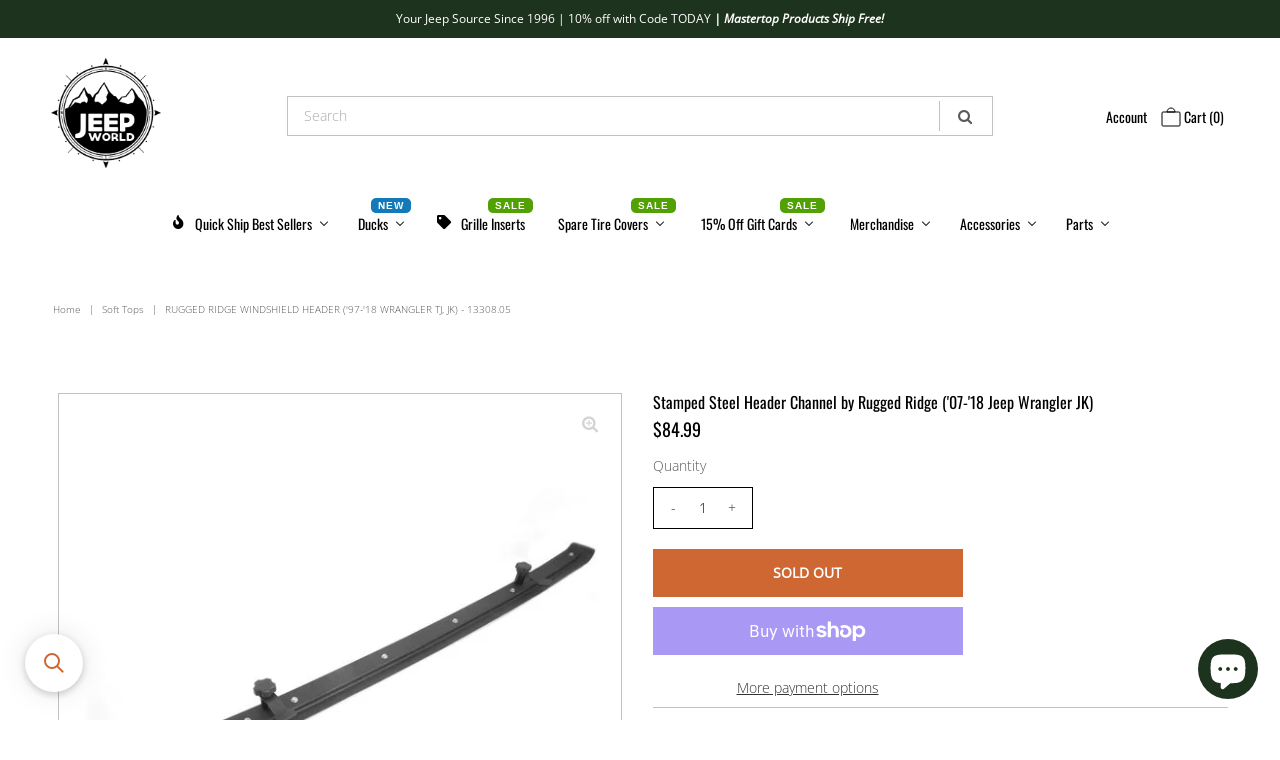

--- FILE ---
content_type: text/html; charset=utf-8
request_url: https://www.jeepworld.com/products/front-windshield-header-aluminum-jeep-13308-05
body_size: 56344
content:
<!DOCTYPE html>
<!--[if lt IE 7 ]><html class="ie ie6" lang="en"> <![endif]-->
<!--[if IE 7 ]><html class="ie ie7" lang="en"> <![endif]-->
<!--[if IE 8 ]><html class="ie ie8" lang="en"> <![endif]-->
<!--[if (gte IE 9)|!(IE)]><!--><html lang="en" class="no-js"> <!--<![endif]-->
<head>



  <meta property="og:type" content="product">
  <meta property="og:title" content="Stamped Steel Header Channel by Rugged Ridge (&#39;07-&#39;18 Jeep Wrangler JK)">
  <meta property="og:url" content="https://www.jeepworld.com/products/front-windshield-header-aluminum-jeep-13308-05">
  <meta property="og:description" content="Rugged Ridge&#39;s Stamped Steel JK Windshield header is a high quality low cost alternative to their premium extruded aluminum windshield header, but features the functionality of the more expensive unit. The windshield headers install quickly and easily! Just attach your Brief/Island Topper and place the header channel on the top of your windshield, slide the clamps onto the supplied knobs and clamp the channel in place. That&#39;s it! The channel is now securely held in place and ready for summer wheeling. No drilling or modifications required! Note: Will work with Bestop® and other aftermarket summer tops. No Drill Windshield Header required for installation of Pocket Briefs and Island Toppers on all Wranglers.
Prop65 Warning">
  
    <meta property="og:image" content="http://www.jeepworld.com/cdn/shop/files/13308.06_grande.webp?v=1687362022">
    <meta property="og:image:secure_url" content="https://www.jeepworld.com/cdn/shop/files/13308.06_grande.webp?v=1687362022">
  
  <meta property="og:price:amount" content="84.99">
  <meta property="og:price:currency" content="USD">

<meta property="og:site_name" content="Jeep World">



  <meta name="twitter:card" content="summary">


  <meta name="twitter:site" content="@">


  <meta name="twitter:title" content="Stamped Steel Header Channel by Rugged Ridge (&#39;07-&#39;18 Jeep Wrangler JK)">
  <meta name="twitter:description" content="Rugged Ridge&#39;s Stamped Steel JK Windshield header is a high quality low cost alternative to their premium extruded aluminum windshield header, but features the functionality of the more expensive unit">
  <meta name="twitter:image" content="https://www.jeepworld.com/cdn/shop/files/13308.06_large.webp?v=1687362022">
  <meta name="twitter:image:width" content="480">
  <meta name="twitter:image:height" content="480">



 <script type="application/ld+json">
   {
     "@context": "https://schema.org",
     "@type": "Product",
     "id": "front-windshield-header-aluminum-jeep-13308-05",
     "url": "//products/front-windshield-header-aluminum-jeep-13308-05",
     "image": "//www.jeepworld.com/cdn/shop/files/13308.06_1024x.webp?v=1687362022",
     "name": "Stamped Steel Header Channel by Rugged Ridge (&#39;07-&#39;18 Jeep Wrangler JK)",
     "brand": "Rugged Ridge",
     "description": "Rugged Ridge&#39;s Stamped Steel JK Windshield header is a high quality low cost alternative to their premium extruded aluminum windshield header, but features the functionality of the more expensive unit. The windshield headers install quickly and easily! Just attach your Brief/Island Topper and place the header channel on the top of your windshield, slide the clamps onto the supplied knobs and clamp the channel in place. That&#39;s it! The channel is now securely held in place and ready for summer wheeling. No drilling or modifications required! Note: Will work with Bestop® and other aftermarket summer tops. No Drill Windshield Header required for installation of Pocket Briefs and Island Toppers on all Wranglers.
Prop65 Warning","sku": "13308.06","offers": {
       "@type": "Offer",
       "price": "84.99",
       "priceCurrency": "USD",
       "availability": "http://schema.org/InStock",
       "priceValidUntil": "2030-01-01",
       "url": "/products/front-windshield-header-aluminum-jeep-13308-05"
     }}
 </script>



  <meta name="facebook-domain-verification" content="2tzls5k1m7583i8vxdbqy6y3e13op1" />
  <!-- Meta -->
  <title>
    Rugged Ridge Windshield Header (&#39;97-&#39;18 Wrangler TJ, JK) - 13308.05 &ndash; Jeep World
  </title>
  
  <meta name="description" content="Aluminum windshield header. No drilling necessary. Easy to install. Required for Summer Briefs and Island Toppers." />
  
  <link rel="canonical" href="https://www.jeepworld.com/products/front-windshield-header-aluminum-jeep-13308-05" />

  <!-- Viewport -->
  <meta name="viewport" content="width=device-width, initial-scale=1, maximum-scale=1">

  <!-- CSS -->

  <link href="//www.jeepworld.com/cdn/shop/t/23/assets/stylesheet.css?v=126198464718106085771764269853" rel="stylesheet" type="text/css" media="all" />
  <link href="//www.jeepworld.com/cdn/shop/t/23/assets/queries.css?v=24078820212466028471668700117" rel="stylesheet" type="text/css" media="all" />

  <!--[if lt IE 9]>
	<script src="//html5shim.googlecode.com/svn/trunk/html5.js"></script>
  <![endif]-->

  <!-- JS -->

  <script src="//code.jquery.com/jquery-3.3.1.min.js" type="text/javascript"></script>
  <script src="//www.jeepworld.com/cdn/shop/t/23/assets/eventemitter3.min.js?v=27939738353326123541668700117" type="text/javascript"></script>
  <script src="//www.jeepworld.com/cdn/shopifycloud/storefront/assets/themes_support/option_selection-b017cd28.js" type="text/javascript"></script>

  

  
  
  <!-- starapps_scripts_start -->
<!-- This code is automatically managed by StarApps Studio -->
<!-- Please contact support@starapps.studio for any help -->
<!-- starapps_scripts_end -->
<script>window.performance && window.performance.mark && window.performance.mark('shopify.content_for_header.start');</script><meta name="google-site-verification" content="HJ_0ayClZyuq5xL8xRY7SVsct2sZFtoUWp-q1HsIndg">
<meta name="google-site-verification" content="Ks8VpMpNeWfzLucGk-0eYTJm09AtJRY9RxOESk-s81E">
<meta id="shopify-digital-wallet" name="shopify-digital-wallet" content="/14658538/digital_wallets/dialog">
<meta name="shopify-checkout-api-token" content="ae87df66e581b3dc5b883d666891944d">
<meta id="in-context-paypal-metadata" data-shop-id="14658538" data-venmo-supported="false" data-environment="production" data-locale="en_US" data-paypal-v4="true" data-currency="USD">
<link rel="alternate" hreflang="x-default" href="https://www.jeepworld.com/products/front-windshield-header-aluminum-jeep-13308-05">
<link rel="alternate" hreflang="en" href="https://www.jeepworld.com/products/front-windshield-header-aluminum-jeep-13308-05">
<link rel="alternate" hreflang="en-CA" href="https://www.jeepworld.com/en-ca/products/front-windshield-header-aluminum-jeep-13308-05">
<link rel="alternate" type="application/json+oembed" href="https://www.jeepworld.com/products/front-windshield-header-aluminum-jeep-13308-05.oembed">
<script async="async" src="/checkouts/internal/preloads.js?locale=en-US"></script>
<link rel="preconnect" href="https://shop.app" crossorigin="anonymous">
<script async="async" src="https://shop.app/checkouts/internal/preloads.js?locale=en-US&shop_id=14658538" crossorigin="anonymous"></script>
<script id="apple-pay-shop-capabilities" type="application/json">{"shopId":14658538,"countryCode":"US","currencyCode":"USD","merchantCapabilities":["supports3DS"],"merchantId":"gid:\/\/shopify\/Shop\/14658538","merchantName":"Jeep World","requiredBillingContactFields":["postalAddress","email","phone"],"requiredShippingContactFields":["postalAddress","email","phone"],"shippingType":"shipping","supportedNetworks":["visa","masterCard","amex","discover","elo","jcb"],"total":{"type":"pending","label":"Jeep World","amount":"1.00"},"shopifyPaymentsEnabled":true,"supportsSubscriptions":true}</script>
<script id="shopify-features" type="application/json">{"accessToken":"ae87df66e581b3dc5b883d666891944d","betas":["rich-media-storefront-analytics"],"domain":"www.jeepworld.com","predictiveSearch":true,"shopId":14658538,"locale":"en"}</script>
<script>var Shopify = Shopify || {};
Shopify.shop = "jeep-world.myshopify.com";
Shopify.locale = "en";
Shopify.currency = {"active":"USD","rate":"1.0"};
Shopify.country = "US";
Shopify.theme = {"name":"Copy to Test Searchanise Filter on Collections","id":123026702405,"schema_name":"Vantage","schema_version":"7.2","theme_store_id":459,"role":"main"};
Shopify.theme.handle = "null";
Shopify.theme.style = {"id":null,"handle":null};
Shopify.cdnHost = "www.jeepworld.com/cdn";
Shopify.routes = Shopify.routes || {};
Shopify.routes.root = "/";</script>
<script type="module">!function(o){(o.Shopify=o.Shopify||{}).modules=!0}(window);</script>
<script>!function(o){function n(){var o=[];function n(){o.push(Array.prototype.slice.apply(arguments))}return n.q=o,n}var t=o.Shopify=o.Shopify||{};t.loadFeatures=n(),t.autoloadFeatures=n()}(window);</script>
<script>
  window.ShopifyPay = window.ShopifyPay || {};
  window.ShopifyPay.apiHost = "shop.app\/pay";
  window.ShopifyPay.redirectState = null;
</script>
<script id="shop-js-analytics" type="application/json">{"pageType":"product"}</script>
<script defer="defer" async type="module" src="//www.jeepworld.com/cdn/shopifycloud/shop-js/modules/v2/client.init-shop-cart-sync_BN7fPSNr.en.esm.js"></script>
<script defer="defer" async type="module" src="//www.jeepworld.com/cdn/shopifycloud/shop-js/modules/v2/chunk.common_Cbph3Kss.esm.js"></script>
<script defer="defer" async type="module" src="//www.jeepworld.com/cdn/shopifycloud/shop-js/modules/v2/chunk.modal_DKumMAJ1.esm.js"></script>
<script type="module">
  await import("//www.jeepworld.com/cdn/shopifycloud/shop-js/modules/v2/client.init-shop-cart-sync_BN7fPSNr.en.esm.js");
await import("//www.jeepworld.com/cdn/shopifycloud/shop-js/modules/v2/chunk.common_Cbph3Kss.esm.js");
await import("//www.jeepworld.com/cdn/shopifycloud/shop-js/modules/v2/chunk.modal_DKumMAJ1.esm.js");

  window.Shopify.SignInWithShop?.initShopCartSync?.({"fedCMEnabled":true,"windoidEnabled":true});

</script>
<script>
  window.Shopify = window.Shopify || {};
  if (!window.Shopify.featureAssets) window.Shopify.featureAssets = {};
  window.Shopify.featureAssets['shop-js'] = {"shop-cart-sync":["modules/v2/client.shop-cart-sync_CJVUk8Jm.en.esm.js","modules/v2/chunk.common_Cbph3Kss.esm.js","modules/v2/chunk.modal_DKumMAJ1.esm.js"],"init-fed-cm":["modules/v2/client.init-fed-cm_7Fvt41F4.en.esm.js","modules/v2/chunk.common_Cbph3Kss.esm.js","modules/v2/chunk.modal_DKumMAJ1.esm.js"],"init-shop-email-lookup-coordinator":["modules/v2/client.init-shop-email-lookup-coordinator_Cc088_bR.en.esm.js","modules/v2/chunk.common_Cbph3Kss.esm.js","modules/v2/chunk.modal_DKumMAJ1.esm.js"],"init-windoid":["modules/v2/client.init-windoid_hPopwJRj.en.esm.js","modules/v2/chunk.common_Cbph3Kss.esm.js","modules/v2/chunk.modal_DKumMAJ1.esm.js"],"shop-button":["modules/v2/client.shop-button_B0jaPSNF.en.esm.js","modules/v2/chunk.common_Cbph3Kss.esm.js","modules/v2/chunk.modal_DKumMAJ1.esm.js"],"shop-cash-offers":["modules/v2/client.shop-cash-offers_DPIskqss.en.esm.js","modules/v2/chunk.common_Cbph3Kss.esm.js","modules/v2/chunk.modal_DKumMAJ1.esm.js"],"shop-toast-manager":["modules/v2/client.shop-toast-manager_CK7RT69O.en.esm.js","modules/v2/chunk.common_Cbph3Kss.esm.js","modules/v2/chunk.modal_DKumMAJ1.esm.js"],"init-shop-cart-sync":["modules/v2/client.init-shop-cart-sync_BN7fPSNr.en.esm.js","modules/v2/chunk.common_Cbph3Kss.esm.js","modules/v2/chunk.modal_DKumMAJ1.esm.js"],"init-customer-accounts-sign-up":["modules/v2/client.init-customer-accounts-sign-up_CfPf4CXf.en.esm.js","modules/v2/client.shop-login-button_DeIztwXF.en.esm.js","modules/v2/chunk.common_Cbph3Kss.esm.js","modules/v2/chunk.modal_DKumMAJ1.esm.js"],"pay-button":["modules/v2/client.pay-button_CgIwFSYN.en.esm.js","modules/v2/chunk.common_Cbph3Kss.esm.js","modules/v2/chunk.modal_DKumMAJ1.esm.js"],"init-customer-accounts":["modules/v2/client.init-customer-accounts_DQ3x16JI.en.esm.js","modules/v2/client.shop-login-button_DeIztwXF.en.esm.js","modules/v2/chunk.common_Cbph3Kss.esm.js","modules/v2/chunk.modal_DKumMAJ1.esm.js"],"avatar":["modules/v2/client.avatar_BTnouDA3.en.esm.js"],"init-shop-for-new-customer-accounts":["modules/v2/client.init-shop-for-new-customer-accounts_CsZy_esa.en.esm.js","modules/v2/client.shop-login-button_DeIztwXF.en.esm.js","modules/v2/chunk.common_Cbph3Kss.esm.js","modules/v2/chunk.modal_DKumMAJ1.esm.js"],"shop-follow-button":["modules/v2/client.shop-follow-button_BRMJjgGd.en.esm.js","modules/v2/chunk.common_Cbph3Kss.esm.js","modules/v2/chunk.modal_DKumMAJ1.esm.js"],"checkout-modal":["modules/v2/client.checkout-modal_B9Drz_yf.en.esm.js","modules/v2/chunk.common_Cbph3Kss.esm.js","modules/v2/chunk.modal_DKumMAJ1.esm.js"],"shop-login-button":["modules/v2/client.shop-login-button_DeIztwXF.en.esm.js","modules/v2/chunk.common_Cbph3Kss.esm.js","modules/v2/chunk.modal_DKumMAJ1.esm.js"],"lead-capture":["modules/v2/client.lead-capture_DXYzFM3R.en.esm.js","modules/v2/chunk.common_Cbph3Kss.esm.js","modules/v2/chunk.modal_DKumMAJ1.esm.js"],"shop-login":["modules/v2/client.shop-login_CA5pJqmO.en.esm.js","modules/v2/chunk.common_Cbph3Kss.esm.js","modules/v2/chunk.modal_DKumMAJ1.esm.js"],"payment-terms":["modules/v2/client.payment-terms_BxzfvcZJ.en.esm.js","modules/v2/chunk.common_Cbph3Kss.esm.js","modules/v2/chunk.modal_DKumMAJ1.esm.js"]};
</script>
<script>(function() {
  var isLoaded = false;
  function asyncLoad() {
    if (isLoaded) return;
    isLoaded = true;
    var urls = ["https:\/\/cdn-loyalty.yotpo.com\/loader\/iC08kaS1zlg8LhzFaPx5-A.js?shop=jeep-world.myshopify.com","https:\/\/cdn.shopify.com\/s\/files\/1\/1465\/8538\/t\/2\/assets\/clever-adwords-remarketing.js?shop=jeep-world.myshopify.com","\/\/www.powr.io\/powr.js?powr-token=jeep-world.myshopify.com\u0026external-type=shopify\u0026shop=jeep-world.myshopify.com","https:\/\/cdn.shopify.com\/s\/files\/1\/1465\/8538\/t\/2\/assets\/clever_adwords_global_tag.js?shop=jeep-world.myshopify.com","https:\/\/cdn.shoppinggives.com\/cc-utilities\/shopify.js?store-id=b906b1e4-efc6-4b63-8647-ca66506eeaaf\u0026shop=jeep-world.myshopify.com","https:\/\/static-us.afterpay.com\/shopify\/afterpay-attract\/afterpay-attract-widget.js?shop=jeep-world.myshopify.com","https:\/\/cks3.amplifiedcdn.com\/ckjs.production.min.js?unique_id=jeep-world.myshopify.com\u0026shop=jeep-world.myshopify.com","\/\/cdn.shopify.com\/proxy\/821b726050eeace4e2f207d706c51b90b96ed5c07191430de16f305964ce4630\/static.cdn.printful.com\/static\/js\/external\/shopify-product-customizer.js?v=0.28\u0026shop=jeep-world.myshopify.com\u0026sp-cache-control=cHVibGljLCBtYXgtYWdlPTkwMA","https:\/\/chimpstatic.com\/mcjs-connected\/js\/users\/6e453d86324d2f86397445dd5\/d608a65aedc72ca817a71b5c1.js?shop=jeep-world.myshopify.com","https:\/\/shopify-widget.route.com\/shopify.widget.js?shop=jeep-world.myshopify.com","https:\/\/ccjs.amplifiedcdn.com\/ccjs.umd.js?unique_id=jeep-world.myshopify.com\u0026shop=jeep-world.myshopify.com","https:\/\/assets.dailykarma.io\/prod\/init-v3.js?v2\u0026shop=jeep-world.myshopify.com","https:\/\/cdn.hextom.com\/js\/eventpromotionbar.js?shop=jeep-world.myshopify.com","https:\/\/cdn.hextom.com\/js\/freeshippingbar.js?shop=jeep-world.myshopify.com","https:\/\/cdn.hextom.com\/js\/quickannouncementbar.js?shop=jeep-world.myshopify.com","https:\/\/sp-micro-next.b-cdn.net\/sp-micro.umd.js?shop=jeep-world.myshopify.com","https:\/\/na.shgcdn3.com\/pixel-collector.js?shop=jeep-world.myshopify.com","https:\/\/searchanise-ef84.kxcdn.com\/widgets\/shopify\/init.js?a=2d9y1q3u3a\u0026shop=jeep-world.myshopify.com"];
    for (var i = 0; i < urls.length; i++) {
      var s = document.createElement('script');
      s.type = 'text/javascript';
      s.async = true;
      s.src = urls[i];
      var x = document.getElementsByTagName('script')[0];
      x.parentNode.insertBefore(s, x);
    }
  };
  if(window.attachEvent) {
    window.attachEvent('onload', asyncLoad);
  } else {
    window.addEventListener('load', asyncLoad, false);
  }
})();</script>
<script id="__st">var __st={"a":14658538,"offset":-18000,"reqid":"bc393458-a162-4e14-bbdc-026242e9732e-1769957172","pageurl":"www.jeepworld.com\/products\/front-windshield-header-aluminum-jeep-13308-05","u":"c5691016911e","p":"product","rtyp":"product","rid":9912041036};</script>
<script>window.ShopifyPaypalV4VisibilityTracking = true;</script>
<script id="captcha-bootstrap">!function(){'use strict';const t='contact',e='account',n='new_comment',o=[[t,t],['blogs',n],['comments',n],[t,'customer']],c=[[e,'customer_login'],[e,'guest_login'],[e,'recover_customer_password'],[e,'create_customer']],r=t=>t.map((([t,e])=>`form[action*='/${t}']:not([data-nocaptcha='true']) input[name='form_type'][value='${e}']`)).join(','),a=t=>()=>t?[...document.querySelectorAll(t)].map((t=>t.form)):[];function s(){const t=[...o],e=r(t);return a(e)}const i='password',u='form_key',d=['recaptcha-v3-token','g-recaptcha-response','h-captcha-response',i],f=()=>{try{return window.sessionStorage}catch{return}},m='__shopify_v',_=t=>t.elements[u];function p(t,e,n=!1){try{const o=window.sessionStorage,c=JSON.parse(o.getItem(e)),{data:r}=function(t){const{data:e,action:n}=t;return t[m]||n?{data:e,action:n}:{data:t,action:n}}(c);for(const[e,n]of Object.entries(r))t.elements[e]&&(t.elements[e].value=n);n&&o.removeItem(e)}catch(o){console.error('form repopulation failed',{error:o})}}const l='form_type',E='cptcha';function T(t){t.dataset[E]=!0}const w=window,h=w.document,L='Shopify',v='ce_forms',y='captcha';let A=!1;((t,e)=>{const n=(g='f06e6c50-85a8-45c8-87d0-21a2b65856fe',I='https://cdn.shopify.com/shopifycloud/storefront-forms-hcaptcha/ce_storefront_forms_captcha_hcaptcha.v1.5.2.iife.js',D={infoText:'Protected by hCaptcha',privacyText:'Privacy',termsText:'Terms'},(t,e,n)=>{const o=w[L][v],c=o.bindForm;if(c)return c(t,g,e,D).then(n);var r;o.q.push([[t,g,e,D],n]),r=I,A||(h.body.append(Object.assign(h.createElement('script'),{id:'captcha-provider',async:!0,src:r})),A=!0)});var g,I,D;w[L]=w[L]||{},w[L][v]=w[L][v]||{},w[L][v].q=[],w[L][y]=w[L][y]||{},w[L][y].protect=function(t,e){n(t,void 0,e),T(t)},Object.freeze(w[L][y]),function(t,e,n,w,h,L){const[v,y,A,g]=function(t,e,n){const i=e?o:[],u=t?c:[],d=[...i,...u],f=r(d),m=r(i),_=r(d.filter((([t,e])=>n.includes(e))));return[a(f),a(m),a(_),s()]}(w,h,L),I=t=>{const e=t.target;return e instanceof HTMLFormElement?e:e&&e.form},D=t=>v().includes(t);t.addEventListener('submit',(t=>{const e=I(t);if(!e)return;const n=D(e)&&!e.dataset.hcaptchaBound&&!e.dataset.recaptchaBound,o=_(e),c=g().includes(e)&&(!o||!o.value);(n||c)&&t.preventDefault(),c&&!n&&(function(t){try{if(!f())return;!function(t){const e=f();if(!e)return;const n=_(t);if(!n)return;const o=n.value;o&&e.removeItem(o)}(t);const e=Array.from(Array(32),(()=>Math.random().toString(36)[2])).join('');!function(t,e){_(t)||t.append(Object.assign(document.createElement('input'),{type:'hidden',name:u})),t.elements[u].value=e}(t,e),function(t,e){const n=f();if(!n)return;const o=[...t.querySelectorAll(`input[type='${i}']`)].map((({name:t})=>t)),c=[...d,...o],r={};for(const[a,s]of new FormData(t).entries())c.includes(a)||(r[a]=s);n.setItem(e,JSON.stringify({[m]:1,action:t.action,data:r}))}(t,e)}catch(e){console.error('failed to persist form',e)}}(e),e.submit())}));const S=(t,e)=>{t&&!t.dataset[E]&&(n(t,e.some((e=>e===t))),T(t))};for(const o of['focusin','change'])t.addEventListener(o,(t=>{const e=I(t);D(e)&&S(e,y())}));const B=e.get('form_key'),M=e.get(l),P=B&&M;t.addEventListener('DOMContentLoaded',(()=>{const t=y();if(P)for(const e of t)e.elements[l].value===M&&p(e,B);[...new Set([...A(),...v().filter((t=>'true'===t.dataset.shopifyCaptcha))])].forEach((e=>S(e,t)))}))}(h,new URLSearchParams(w.location.search),n,t,e,['guest_login'])})(!0,!0)}();</script>
<script integrity="sha256-4kQ18oKyAcykRKYeNunJcIwy7WH5gtpwJnB7kiuLZ1E=" data-source-attribution="shopify.loadfeatures" defer="defer" src="//www.jeepworld.com/cdn/shopifycloud/storefront/assets/storefront/load_feature-a0a9edcb.js" crossorigin="anonymous"></script>
<script crossorigin="anonymous" defer="defer" src="//www.jeepworld.com/cdn/shopifycloud/storefront/assets/shopify_pay/storefront-65b4c6d7.js?v=20250812"></script>
<script data-source-attribution="shopify.dynamic_checkout.dynamic.init">var Shopify=Shopify||{};Shopify.PaymentButton=Shopify.PaymentButton||{isStorefrontPortableWallets:!0,init:function(){window.Shopify.PaymentButton.init=function(){};var t=document.createElement("script");t.src="https://www.jeepworld.com/cdn/shopifycloud/portable-wallets/latest/portable-wallets.en.js",t.type="module",document.head.appendChild(t)}};
</script>
<script data-source-attribution="shopify.dynamic_checkout.buyer_consent">
  function portableWalletsHideBuyerConsent(e){var t=document.getElementById("shopify-buyer-consent"),n=document.getElementById("shopify-subscription-policy-button");t&&n&&(t.classList.add("hidden"),t.setAttribute("aria-hidden","true"),n.removeEventListener("click",e))}function portableWalletsShowBuyerConsent(e){var t=document.getElementById("shopify-buyer-consent"),n=document.getElementById("shopify-subscription-policy-button");t&&n&&(t.classList.remove("hidden"),t.removeAttribute("aria-hidden"),n.addEventListener("click",e))}window.Shopify?.PaymentButton&&(window.Shopify.PaymentButton.hideBuyerConsent=portableWalletsHideBuyerConsent,window.Shopify.PaymentButton.showBuyerConsent=portableWalletsShowBuyerConsent);
</script>
<script>
  function portableWalletsCleanup(e){e&&e.src&&console.error("Failed to load portable wallets script "+e.src);var t=document.querySelectorAll("shopify-accelerated-checkout .shopify-payment-button__skeleton, shopify-accelerated-checkout-cart .wallet-cart-button__skeleton"),e=document.getElementById("shopify-buyer-consent");for(let e=0;e<t.length;e++)t[e].remove();e&&e.remove()}function portableWalletsNotLoadedAsModule(e){e instanceof ErrorEvent&&"string"==typeof e.message&&e.message.includes("import.meta")&&"string"==typeof e.filename&&e.filename.includes("portable-wallets")&&(window.removeEventListener("error",portableWalletsNotLoadedAsModule),window.Shopify.PaymentButton.failedToLoad=e,"loading"===document.readyState?document.addEventListener("DOMContentLoaded",window.Shopify.PaymentButton.init):window.Shopify.PaymentButton.init())}window.addEventListener("error",portableWalletsNotLoadedAsModule);
</script>

<script type="module" src="https://www.jeepworld.com/cdn/shopifycloud/portable-wallets/latest/portable-wallets.en.js" onError="portableWalletsCleanup(this)" crossorigin="anonymous"></script>
<script nomodule>
  document.addEventListener("DOMContentLoaded", portableWalletsCleanup);
</script>

<link id="shopify-accelerated-checkout-styles" rel="stylesheet" media="screen" href="https://www.jeepworld.com/cdn/shopifycloud/portable-wallets/latest/accelerated-checkout-backwards-compat.css" crossorigin="anonymous">
<style id="shopify-accelerated-checkout-cart">
        #shopify-buyer-consent {
  margin-top: 1em;
  display: inline-block;
  width: 100%;
}

#shopify-buyer-consent.hidden {
  display: none;
}

#shopify-subscription-policy-button {
  background: none;
  border: none;
  padding: 0;
  text-decoration: underline;
  font-size: inherit;
  cursor: pointer;
}

#shopify-subscription-policy-button::before {
  box-shadow: none;
}

      </style>
<script id="sections-script" data-sections="product-recommendations" defer="defer" src="//www.jeepworld.com/cdn/shop/t/23/compiled_assets/scripts.js?v=10841"></script>
<script>window.performance && window.performance.mark && window.performance.mark('shopify.content_for_header.end');</script>

  

  <!-- Favicon -->
  
  <link rel="shortcut icon" href="//www.jeepworld.com/cdn/shop/files/rsz_2jw_logo_32x32.png?v=1613719553" type="image/png" />
  

  

<script type="text/javascript">
  
    window.SHG_CUSTOMER = null;
  
</script>












<script id="sg-js-global-vars">
                        sgGlobalVars = {"storeId":"b906b1e4-efc6-4b63-8647-ca66506eeaaf","seenManagerPrompt":false,"storeIsActive":false,"targetInfo":{"cart":{"isAfterElem":false,"isBeforeElem":true,"customSelector":"form[action=\"\/cart\"]","isOn":true},"product":{"useCartButton":true,"isAfterElem":false,"isBeforeElem":true,"customSelector":"","isOn":true,"type":0},"roundUp":{"isAfterElem":true,"isBeforeElem":false,"customSelector":"","isOn":true,"useCheckoutButton":true}},"hideAdditionalScriptPrompt":false,"sgRoundUpId":"39559436795973"};
                        if(sgGlobalVars) {
                            sgGlobalVars.cart = {"note":null,"attributes":{},"original_total_price":0,"total_price":0,"total_discount":0,"total_weight":0.0,"item_count":0,"items":[],"requires_shipping":false,"currency":"USD","items_subtotal_price":0,"cart_level_discount_applications":[],"checkout_charge_amount":0};
                            sgGlobalVars.currentProduct = {"id":9912041036,"title":"Stamped Steel Header Channel by Rugged Ridge ('07-'18 Jeep Wrangler JK)","handle":"front-windshield-header-aluminum-jeep-13308-05","description":"\u003cp\u003e\u003cspan\u003eRugged Ridge's Stamped Steel JK Windshield header is a high quality low cost alternative to their premium extruded aluminum windshield header, but features the functionality of the more expensive unit. The windshield headers install quickly and easily! Just attach your Brief\/Island Topper and place the header channel on the top of your windshield, slide the clamps onto the supplied knobs and clamp the channel in place. That's it! The channel is now securely held in place and ready for summer wheeling. No drilling or modifications required! Note: Will work with Bestop® and other aftermarket summer tops. No Drill Windshield Header required for installation of Pocket Briefs and Island Toppers on all Wranglers.\u003c\/span\u003e\u003c\/p\u003e\n\u003cp\u003e\u003ca href=\"https:\/\/www.jeepworld.com\/pages\/prop-65-warning\" target=\"_blank\"\u003eProp65 Warning\u003c\/a\u003e\u003c\/p\u003e","published_at":"2017-03-13T12:24:10-04:00","created_at":"2017-03-13T12:24:10-04:00","vendor":"Rugged Ridge","type":"Soft Tops","tags":["2007","2008","2009","2010","2011","2012","2013","2014","2015","2016","2017","2018","jk","Wrangler JK","WRANGLER JK ('07 - '18)","Wrangler JKU"],"price":8499,"price_min":8499,"price_max":8499,"available":false,"price_varies":false,"compare_at_price":null,"compare_at_price_min":0,"compare_at_price_max":0,"compare_at_price_varies":false,"variants":[{"id":35634108300,"title":"Default Title","option1":"Default Title","option2":null,"option3":null,"sku":"13308.06","requires_shipping":true,"taxable":true,"featured_image":null,"available":false,"name":"Stamped Steel Header Channel by Rugged Ridge ('07-'18 Jeep Wrangler JK)","public_title":null,"options":["Default Title"],"price":8499,"weight":1361,"compare_at_price":null,"inventory_quantity":0,"inventory_management":"shopify","inventory_policy":"deny","barcode":"","requires_selling_plan":false,"selling_plan_allocations":[]}],"images":["\/\/www.jeepworld.com\/cdn\/shop\/files\/13308.06.webp?v=1687362022"],"featured_image":"\/\/www.jeepworld.com\/cdn\/shop\/files\/13308.06.webp?v=1687362022","options":["Title"],"media":[{"alt":null,"id":25127117684805,"position":1,"preview_image":{"aspect_ratio":1.0,"height":578,"width":578,"src":"\/\/www.jeepworld.com\/cdn\/shop\/files\/13308.06.webp?v=1687362022"},"aspect_ratio":1.0,"height":578,"media_type":"image","src":"\/\/www.jeepworld.com\/cdn\/shop\/files\/13308.06.webp?v=1687362022","width":578}],"requires_selling_plan":false,"selling_plan_groups":[],"content":"\u003cp\u003e\u003cspan\u003eRugged Ridge's Stamped Steel JK Windshield header is a high quality low cost alternative to their premium extruded aluminum windshield header, but features the functionality of the more expensive unit. The windshield headers install quickly and easily! Just attach your Brief\/Island Topper and place the header channel on the top of your windshield, slide the clamps onto the supplied knobs and clamp the channel in place. That's it! The channel is now securely held in place and ready for summer wheeling. No drilling or modifications required! Note: Will work with Bestop® and other aftermarket summer tops. No Drill Windshield Header required for installation of Pocket Briefs and Island Toppers on all Wranglers.\u003c\/span\u003e\u003c\/p\u003e\n\u003cp\u003e\u003ca href=\"https:\/\/www.jeepworld.com\/pages\/prop-65-warning\" target=\"_blank\"\u003eProp65 Warning\u003c\/a\u003e\u003c\/p\u003e"};
                            sgGlobalVars.isAdmin = false;
                        }
                    </script>
<!-- BeginConsistentCartAddon -->  <script>    Shopify.customer_logged_in = false ;  Shopify.customer_email = "" ;  Shopify.log_uuids = true;    </script>  <!-- EndConsistentCartAddon -->

                  <script src="//www.jeepworld.com/cdn/shop/t/23/assets/bss-file-configdata.js?v=41362046223054825181686399766" type="text/javascript"></script> <script src="//www.jeepworld.com/cdn/shop/t/23/assets/bss-file-configdata-banner.js?v=151034973688681356691680294520" type="text/javascript"></script> <script src="//www.jeepworld.com/cdn/shop/t/23/assets/bss-file-configdata-popup.js?v=173992696638277510541680294520" type="text/javascript"></script><script>
                if (typeof BSS_PL == 'undefined') {
                    var BSS_PL = {};
                }
                var bssPlApiServer = "https://product-labels-pro.bsscommerce.com";
                BSS_PL.customerTags = 'null';
                BSS_PL.customerId = 'null';
                BSS_PL.configData = configDatas;
                BSS_PL.configDataBanner = configDataBanners ? configDataBanners : [];
                BSS_PL.configDataPopup = configDataPopups ? configDataPopups : [];
                BSS_PL.storeId = 22519;
                BSS_PL.currentPlan = "ten_usd";
                BSS_PL.storeIdCustomOld = "10678";
                BSS_PL.storeIdOldWIthPriority = "12200";
                BSS_PL.apiServerProduction = "https://product-labels-pro.bsscommerce.com";
                
                BSS_PL.integration = {"laiReview":{"status":0,"config":[]}}
                </script>
            <style>
.homepage-slideshow .slick-slide .bss_pl_img {
    visibility: hidden !important;
}
</style><script>function fixBugForStores($, BSS_PL, parent, page, htmlLabel) { return false;}</script>
                    <!-- BEGIN app block: shopify://apps/ta-labels-badges/blocks/bss-pl-config-data/91bfe765-b604-49a1-805e-3599fa600b24 --><script
    id='bss-pl-config-data'
>
	let TAE_StoreId = "";
	if (typeof BSS_PL == 'undefined' || TAE_StoreId !== "") {
  		var BSS_PL = {};
		BSS_PL.storeId = null;
		BSS_PL.currentPlan = null;
		BSS_PL.apiServerProduction = null;
		BSS_PL.publicAccessToken = null;
		BSS_PL.customerTags = "null";
		BSS_PL.customerId = "null";
		BSS_PL.storeIdCustomOld = null;
		BSS_PL.storeIdOldWIthPriority = null;
		BSS_PL.storeIdOptimizeAppendLabel = null
		BSS_PL.optimizeCodeIds = null; 
		BSS_PL.extendedFeatureIds = null;
		BSS_PL.integration = null;
		BSS_PL.settingsData  = null;
		BSS_PL.configProductMetafields = null;
		BSS_PL.configVariantMetafields = null;
		
		BSS_PL.configData = [].concat();

		
		BSS_PL.configDataBanner = [].concat();

		
		BSS_PL.configDataPopup = [].concat();

		
		BSS_PL.configDataLabelGroup = [].concat();
		
		
		BSS_PL.collectionID = ``;
		BSS_PL.collectionHandle = ``;
		BSS_PL.collectionTitle = ``;

		
		BSS_PL.conditionConfigData = [].concat();
	}
</script>




<style>
    
    
</style>

<script>
    function bssLoadScripts(src, callback, isDefer = false) {
        const scriptTag = document.createElement('script');
        document.head.appendChild(scriptTag);
        scriptTag.src = src;
        if (isDefer) {
            scriptTag.defer = true;
        } else {
            scriptTag.async = true;
        }
        if (callback) {
            scriptTag.addEventListener('load', function () {
                callback();
            });
        }
    }
    const scriptUrls = [
        "https://cdn.shopify.com/extensions/019c0e6f-86c2-78fa-a9d8-74b6f6a22991/product-label-571/assets/bss-pl-init-helper.js",
        "https://cdn.shopify.com/extensions/019c0e6f-86c2-78fa-a9d8-74b6f6a22991/product-label-571/assets/bss-pl-init-config-run-scripts.js",
    ];
    Promise.all(scriptUrls.map((script) => new Promise((resolve) => bssLoadScripts(script, resolve)))).then((res) => {
        console.log('BSS scripts loaded');
        window.bssScriptsLoaded = true;
    });

	function bssInitScripts() {
		if (BSS_PL.configData.length) {
			const enabledFeature = [
				{ type: 1, script: "https://cdn.shopify.com/extensions/019c0e6f-86c2-78fa-a9d8-74b6f6a22991/product-label-571/assets/bss-pl-init-for-label.js" },
				{ type: 2, badge: [0, 7, 8], script: "https://cdn.shopify.com/extensions/019c0e6f-86c2-78fa-a9d8-74b6f6a22991/product-label-571/assets/bss-pl-init-for-badge-product-name.js" },
				{ type: 2, badge: [1, 11], script: "https://cdn.shopify.com/extensions/019c0e6f-86c2-78fa-a9d8-74b6f6a22991/product-label-571/assets/bss-pl-init-for-badge-product-image.js" },
				{ type: 2, badge: 2, script: "https://cdn.shopify.com/extensions/019c0e6f-86c2-78fa-a9d8-74b6f6a22991/product-label-571/assets/bss-pl-init-for-badge-custom-selector.js" },
				{ type: 2, badge: [3, 9, 10], script: "https://cdn.shopify.com/extensions/019c0e6f-86c2-78fa-a9d8-74b6f6a22991/product-label-571/assets/bss-pl-init-for-badge-price.js" },
				{ type: 2, badge: 4, script: "https://cdn.shopify.com/extensions/019c0e6f-86c2-78fa-a9d8-74b6f6a22991/product-label-571/assets/bss-pl-init-for-badge-add-to-cart-btn.js" },
				{ type: 2, badge: 5, script: "https://cdn.shopify.com/extensions/019c0e6f-86c2-78fa-a9d8-74b6f6a22991/product-label-571/assets/bss-pl-init-for-badge-quantity-box.js" },
				{ type: 2, badge: 6, script: "https://cdn.shopify.com/extensions/019c0e6f-86c2-78fa-a9d8-74b6f6a22991/product-label-571/assets/bss-pl-init-for-badge-buy-it-now-btn.js" }
			]
				.filter(({ type, badge }) => BSS_PL.configData.some(item => item.label_type === type && (badge === undefined || (Array.isArray(badge) ? badge.includes(item.badge_type) : item.badge_type === badge))) || (type === 1 && BSS_PL.configDataLabelGroup && BSS_PL.configDataLabelGroup.length))
				.map(({ script }) => script);
				
            enabledFeature.forEach((src) => bssLoadScripts(src));

            if (enabledFeature.length) {
                const src = "https://cdn.shopify.com/extensions/019c0e6f-86c2-78fa-a9d8-74b6f6a22991/product-label-571/assets/bss-product-label-js.js";
                bssLoadScripts(src);
            }
        }

        if (BSS_PL.configDataBanner && BSS_PL.configDataBanner.length) {
            const src = "https://cdn.shopify.com/extensions/019c0e6f-86c2-78fa-a9d8-74b6f6a22991/product-label-571/assets/bss-product-label-banner.js";
            bssLoadScripts(src);
        }

        if (BSS_PL.configDataPopup && BSS_PL.configDataPopup.length) {
            const src = "https://cdn.shopify.com/extensions/019c0e6f-86c2-78fa-a9d8-74b6f6a22991/product-label-571/assets/bss-product-label-popup.js";
            bssLoadScripts(src);
        }

        if (window.location.search.includes('bss-pl-custom-selector')) {
            const src = "https://cdn.shopify.com/extensions/019c0e6f-86c2-78fa-a9d8-74b6f6a22991/product-label-571/assets/bss-product-label-custom-position.js";
            bssLoadScripts(src, null, true);
        }
    }
    bssInitScripts();
</script>


<!-- END app block --><!-- BEGIN app block: shopify://apps/variant-descriptions-king/blocks/starapps-vdk-embed/64ff6e50-a483-478c-8000-9738548f9c28 -->

<script >
    window.vdkData = function() {return {"shop":{"app_version":4},"app_setting":{"accordion_selector":"H6","heading_color":"#000000","heading_bg_color":"#EDEDED","layout":"bordered","title_case":"uppercase","collapse_icon":"plus","border_color":"#8E8E8E","title_font_size":"Auto","collection_accordion_enable":false,"default_open":false,"collection_description_selector":null,"tab_display_setting":{"on_desktop":{"status":false,"comp_width":1024},"on_tablet":{"status":false,"comp_width":375},"on_mobile":{"status":false,"comp_width":0}},"enabled_pages":null,"animation_ms":"300","custom_pages_selector":".description_king, .starapps_description","allow_multiple_descriptions":true,"allow_unoptimized_variant_selection":false,"display_logs":false,"custom_css":"","scroll_to_view":true,"migration_version":"1.4","json_data_selector":"","app_installation_id":"gid:\/\/shopify\/AppInstallation\/197401346117","product_data_source":"js"},"theme_setting":{"custom_css":"","description_selector":"#product-description .rte","custom_pages_selector":".description_king, .starapps_description"},"storefront_access_token":null};}
</script>
<script src=https://cdn.shopify.com/extensions/019afd91-d7c3-7bdf-9c11-e4a08a0c2e6c/variant_description_automator-6/assets/variant-description-king.min.js async></script>
<!-- END app block --><!-- BEGIN app block: shopify://apps/buddha-mega-menu-navigation/blocks/megamenu/dbb4ce56-bf86-4830-9b3d-16efbef51c6f -->
<script>
        var productImageAndPrice = [],
            collectionImages = [],
            articleImages = [],
            mmLivIcons = false,
            mmFlipClock = false,
            mmFixesUseJquery = false,
            mmNumMMI = 8,
            mmSchemaTranslation = {},
            mmMenuStrings =  {"menuStrings":{"default":{"Quick Ship Best Sellers":"Quick Ship Best Sellers","(Monday - Friday, Non-Holiday, before 3pm)":"(Monday - Friday, Non-Holiday, before 3pm)","Same Day Shipping!":"Same Day Shipping!","All Same Day Ship Items":"All Same Day Ship Items","Ducks for Ducking":"Ducks for Ducking","Clothing / Apparel":"Clothing / Apparel","Hats":"Hats","Grab Handles":"Grab Handles","Drinkware":"Drinkware","Stickers / Decals":"Stickers / Decals","Jeep Pet Beds":"Jeep Pet Beds","Seat Towels & Protection":"Seat Towels & Protection","Bags / Coolers":"Bags / Coolers","Keychains":"Keychains","Gift Cards":"Gift Cards","All Quick Ship Best Sellers":"All Quick Ship Best Sellers","Jeep Wave 40 oz Stainless Steel Tumbler Water Bottles":"Jeep Wave 40 oz Stainless Steel Tumbler Water Bottles","Jeep Beach / Seat Towels (Multiple Color Options)":"Jeep Beach / Seat Towels (Multiple Color Options)","Top-Selling Propeller Jeep Ducks":"Top-Selling Propeller Jeep Ducks","Ducks":"Ducks","All Jeep Ducks":"All Jeep Ducks","Jeep Ducks for Ducking (Halloween)":"Jeep Ducks for Ducking (Halloween)","Big Bling 5\" Oversized Duck (Random Color)":"Big Bling 5\" Oversized Duck (Random Color)","Jeep Ducks for Ducking (Happy Trails)":"Jeep Ducks for Ducking (Happy Trails)","Grille Inserts":"Grille Inserts","Spare Tire Covers":"Spare Tire Covers","CUSTOM SPARE TIRE COVERS":"CUSTOM SPARE TIRE COVERS","Custom Spare Tire Cover":"Custom Spare Tire Cover","Zombie Outbreak (Bio Hazard Blood Splatter) Spare Tire Cover":"Zombie Outbreak (Bio Hazard Blood Splatter) Spare Tire Cover","Salt In The Air With Sun Rays Spare Tire Cover":"Salt In The Air With Sun Rays Spare Tire Cover","Breast Cancer & Autism":"Breast Cancer & Autism","CLICK TO SEE THEM ALL":"CLICK TO SEE THEM ALL","Breast Cancer Tire Covers":"Breast Cancer Tire Covers","Animals and Animal Prints":"Animals and Animal Prints","Beach, Ocean, Nautical":"Beach, Ocean, Nautical","Bigfoot / Sasquatch":"Bigfoot / Sasquatch","Camping & Exploration":"Camping & Exploration","Floral, Feathers & Arrows":"Floral, Feathers & Arrows","Girly / Feminine":"Girly / Feminine","Humor":"Humor","Love & Happiness":"Love & Happiness","Mermaids":"Mermaids","Mountains & Adventure":"Mountains & Adventure","Music & Lyrics":"Music & Lyrics","National Parks":"National Parks","Patriotic & 1st Responder":"Patriotic & 1st Responder","Peace Signs":"Peace Signs","Quotes & Sayings":"Quotes & Sayings","Skulls & Spooky":"Skulls & Spooky","Spiritual & Religious":"Spiritual & Religious","Western":"Western","15% Off Gift Cards":"15% Off Gift Cards","Delivered Immediately":"Delivered Immediately","eGift Cards":"eGift Cards","Physical Gift Cards":"Physical Gift Cards","10% OFF IN CART":"10% OFF IN CART","Physical Gift Card":"Physical Gift Card","Merchandise":"Merchandise","Animal & Pet Supplies":"Animal & Pet Supplies","Animals & Pet Supplies":"Animals & Pet Supplies","Use Code WAREHOUSE for 40% off these products!":"Use Code WAREHOUSE for 40% off these products!","Warehouse Sale!":"Warehouse Sale!","Clothing & Apparel":"Clothing & Apparel","Popular Jeep Clothing":"Popular Jeep Clothing","Sweatshirts & Hoodies":"Sweatshirts & Hoodies","Use Code MOREHATS to save 15% of 2 or more!":"Use Code MOREHATS to save 15% of 2 or more!","Hats & Caps":"Hats & Caps","Shirts & Tanks":"Shirts & Tanks","Bags & Coolers":"Bags & Coolers","Socks":"Socks","Leggings":"Leggings","ALL Clothing & Apparel":"ALL Clothing & Apparel","Flexfit Fitted Hats: Punch Today in the Face":"Flexfit Fitted Hats: Punch Today in the Face","Women's Ponytail Jeep Hats (Peace Love Jeep, Adventure, American Flag, Other Varieties)":"Women's Ponytail Jeep Hats (Peace Love Jeep, Adventure, American Flag, Other Varieties)","Flexfit Fitted Hats - Go Topless":"Flexfit Fitted Hats - Go Topless","Cups, Mugs, & Drinkware":"Cups, Mugs, & Drinkware","ALL Drinkware":"ALL Drinkware","Ducks / Toys":"Ducks / Toys","Save 15% on 3 or more Ducks in your cart!":"Save 15% on 3 or more Ducks in your cart!","Jeep Ducks for Ducking":"Jeep Ducks for Ducking","Jeep Ducks for Ducking (Graduation)":"Jeep Ducks for Ducking (Graduation)","Jeep Ducks for Ducking (Propeller Helmets)":"Jeep Ducks for Ducking (Propeller Helmets)","Stickers / Badges / Decals":"Stickers / Badges / Decals","ALL Stickers / Decals":"ALL Stickers / Decals","Jeep Dino Decal":"Jeep Dino Decal","New York Jeep World 4x4":"New York Jeep World 4x4","Customer Favorites:":"Customer Favorites:","Tents & Camping":"Tents & Camping","ALL Tents / Camping":"ALL Tents / Camping","Sportz Truck Tent by Napier (2020+ Gladiator JT)":"Sportz Truck Tent by Napier (2020+ Gladiator JT)","Tire Covers":"Tire Covers","ALL Tire Covers":"ALL Tire Covers","Fight for a Cure Boxing Gloves - Spare Tire Cover":"Fight for a Cure Boxing Gloves - Spare Tire Cover","Retro Vintage Palm Tree Sunset Spare Tire Cover":"Retro Vintage Palm Tree Sunset Spare Tire Cover","Bigfoot Or Sasquatch American Flag Spare Tire Cover":"Bigfoot Or Sasquatch American Flag Spare Tire Cover","Towels":"Towels","Jeep Seat Towels":"Jeep Seat Towels","Beach Towels":"Beach Towels","ALL MERCHANDISE":"ALL MERCHANDISE","ALL Merchandise":"ALL Merchandise","Accessories":"Accessories","Cherokee Accessories":"Cherokee Accessories","Popular Cherokee Accessories":"Popular Cherokee Accessories","All Cherokee Accessories":"All Cherokee Accessories","Exterior Protection":"Exterior Protection","Floor Mats & Floor Liners":"Floor Mats & Floor Liners","Cargo & Organization":"Cargo & Organization","Liftgate Supports":"Liftgate Supports","Seat Covers & Interior Protection":"Seat Covers & Interior Protection","Stickers, Decals, Badges & Graphics":"Stickers, Decals, Badges & Graphics","Towing, Safety & Recovery":"Towing, Safety & Recovery","2023 Warehouse Sale":"2023 Warehouse Sale","Tailgate Table (Wrangler JK '07-'17, JL '18-'23)":"Tailgate Table (Wrangler JK '07-'17, JL '18-'23)","JeepWorld.com Best Sellers":"JeepWorld.com Best Sellers","Compass Accessories":"Compass Accessories","Popular Compass Accessories":"Popular Compass Accessories","All Compass Accessories":"All Compass Accessories","Body Protection, Guards, & Covers":"Body Protection, Guards, & Covers","Cargo, Racks, & Carriers":"Cargo, Racks, & Carriers","Seat Covers & Towels":"Seat Covers & Towels","Lighting":"Lighting","Towing, Safety, & Recovery":"Towing, Safety, & Recovery","Trail, Camp, & Tailgate Accessories":"Trail, Camp, & Tailgate Accessories","Mopar Jeep Cargo Net":"Mopar Jeep Cargo Net","Gladiator Accessories":"Gladiator Accessories","Popular Gladiator Accessories":"Popular Gladiator Accessories","All Gladiator Accessories":"All Gladiator Accessories","Bumpers & Winches":"Bumpers & Winches","Body Armor & Protection":"Body Armor & Protection","Cargo, Racks, & Truck Bed Accessories":"Cargo, Racks, & Truck Bed Accessories","Lifts & Suspensions":"Lifts & Suspensions","Stickers, Decals, and Graphics":"Stickers, Decals, and Graphics","Sunshades & Soft Tops":"Sunshades & Soft Tops","Towing & Recovery":"Towing & Recovery","Grand Cherokee Accessories":"Grand Cherokee Accessories","Popular Gr. Cherokee Accessories":"Popular Gr. Cherokee Accessories","All Grand Cherokee Accessories":"All Grand Cherokee Accessories","FloorLiner by WeatherTech (6/7 Passenger Grand Cherokee L 2021+)":"FloorLiner by WeatherTech (6/7 Passenger Grand Cherokee L 2021+)","Wrangler Accessories":"Wrangler Accessories","Popular Wrangler Accessories":"Popular Wrangler Accessories","All Wrangler Accessories":"All Wrangler Accessories","Half Doors, Tube Doors, Door & Window Storage":"Half Doors, Tube Doors, Door & Window Storage","Hard Tops, Accessories & Storage":"Hard Tops, Accessories & Storage","Lift Kits & Suspension":"Lift Kits & Suspension","Stickers, Badges, & Decals":"Stickers, Badges, & Decals","Towing, Recovery & Safety":"Towing, Recovery & Safety","Wheels & Tire Accessories":"Wheels & Tire Accessories","Best Sellers":"Best Sellers","Renegade Accessories":"Renegade Accessories","Popular Renegade Accessories":"Popular Renegade Accessories","All Renegade Accessories":"All Renegade Accessories","NEW! Grille Inserts for the Renegade":"NEW! Grille Inserts for the Renegade","Patriot Accessories":"Patriot Accessories","Popular Patriot Accessories":"Popular Patriot Accessories","All Patriot Accessories":"All Patriot Accessories","Mopar Slush Mats ('07-'16 Compass, Patriot)":"Mopar Slush Mats ('07-'16 Compass, Patriot)","Liberty Accessories":"Liberty Accessories","Popular Liberty  Accessories":"Popular Liberty  Accessories","All Liberty Accessories":"All Liberty Accessories","Commander  Accessories":"Commander  Accessories","Popular Commander Accessories":"Popular Commander Accessories","All Commander Accessories":"All Commander Accessories","WeatherTech Digital Fit Mats":"WeatherTech Digital Fit Mats","Parts":"Parts","Jeep Gladiator":"Jeep Gladiator","Jeep Gladiator Parts":"Jeep Gladiator Parts","JT (2020+) ":"JT (2020+) ","Jeep Wrangler Parts":"Jeep Wrangler Parts","Wrangler Parts":"Wrangler Parts","Wrangler JL (2018+) Parts":"Wrangler JL (2018+) Parts","Wrangler JK ('07-'18) Parts":"Wrangler JK ('07-'18) Parts","Wrangler TJ ('97-'06) Parts":"Wrangler TJ ('97-'06) Parts","Wrangler YJ ('87-'95) Parts":"Wrangler YJ ('87-'95) Parts","Wrangler CJ ('76-'86) Parts":"Wrangler CJ ('76-'86) Parts","Jeep Grand Cherokee Parts":"Jeep Grand Cherokee Parts","Grand Cherokee Parts":"Grand Cherokee Parts","Gr Cherokee WK2 ('11-'20)":"Gr Cherokee WK2 ('11-'20)","Gr Cherokee WK ('05-'10)":"Gr Cherokee WK ('05-'10)","Gr Cherokee WJ ('99-'04)":"Gr Cherokee WJ ('99-'04)","Gr Cherokee ZJ ('93-'98)":"Gr Cherokee ZJ ('93-'98)","Gr Cherokee WL (2021+)":"Gr Cherokee WL (2021+)","Jeep Patriot Parts":"Jeep Patriot Parts","Patriot MK74 ('07 - '17)":"Patriot MK74 ('07 - '17)","Jeep Compass Parts":"Jeep Compass Parts","Compass MP552 ('17 - '20)":"Compass MP552 ('17 - '20)","Compass MK49 ('06 - '16)":"Compass MK49 ('06 - '16)","Jeep Cherokee Parts":"Jeep Cherokee Parts","Cherokee Parts":"Cherokee Parts","Cherokee KL (2014+)":"Cherokee KL (2014+)","Cherokee XJ ('84 - '01)":"Cherokee XJ ('84 - '01)","Jeep Liberty Parts":"Jeep Liberty Parts","Liberty KK ('08-'12) Parts":"Liberty KK ('08-'12) Parts","Liberty KJ ('02-'07) Parts":"Liberty KJ ('02-'07) Parts","Jeep Commander Parts":"Jeep Commander Parts","Commander XK ('06 - '10)":"Commander XK ('06 - '10)"}},"additional":{"default":{"Add to cart":"Add to cart","Sold out":"Sold out","JUST ADDED TO YOUR CART":"JUST ADDED TO YOUR CART","OUT OF STOCK":"OUT OF STOCK","View Cart":"View Cart","NEW":"NEW","SALE":"SALE","HOT":"HOT"}}} ,
            mmShopLocale = "en",
            mmShopLocaleCollectionsRoute = "/collections",
            mmSchemaDesignJSON = [{"action":"menu-select","value":"main-menu"},{"action":"design","setting":"vertical_contact_left_alt_color","value":"#333333"},{"action":"design","setting":"vertical_contact_right_btn_bg_color","value":"#333333"},{"action":"design","setting":"vertical_addtocart_background_color","value":"#333333"},{"action":"design","setting":"vertical_background_color","value":"#017b86"},{"action":"design","setting":"vertical_countdown_background_color","value":"#333333"},{"action":"design","setting":"vertical_countdown_color","value":"#ffffff"},{"action":"design","setting":"vertical_addtocart_text_color","value":"#ffffff"},{"action":"design","setting":"vertical_addtocart_enable","value":"true"},{"action":"design","setting":"vertical_contact_right_btn_text_color","value":"#ffffff"},{"action":"design","setting":"vertical_price_color","value":"#ffffff"},{"action":"design","setting":"vertical_link_hover_color","value":"#ffffff"},{"action":"design","setting":"vertical_text_color","value":"#ffffff"},{"action":"design","setting":"vertical_font_size","value":"13px"},{"action":"design","setting":"vertical_font_family","value":"Default"},{"action":"design","setting":"countdown_background_color","value":"#333333"},{"action":"design","setting":"countdown_color","value":"#ffffff"},{"action":"design","setting":"addtocart_background_hover_color","value":"#0da19a"},{"action":"design","setting":"addtocart_text_hover_color","value":"#ffffff"},{"action":"design","setting":"addtocart_background_color","value":"#ffffff"},{"action":"design","setting":"addtocart_text_color","value":"#333333"},{"action":"design","setting":"addtocart_enable","value":"true"},{"action":"design","setting":"contact_left_text_color","value":"#f1f1f0"},{"action":"design","setting":"contact_left_alt_color","value":"#CCCCCC"},{"action":"design","setting":"contact_left_bg_color","value":"#3A3A3A"},{"action":"design","setting":"contact_right_btn_bg_color","value":"#3A3A3A"},{"action":"design","setting":"contact_right_btn_text_color","value":"#ffffff"},{"action":"design","setting":"price_color","value":"#0da19a"},{"action":"design","setting":"background_color","value":"#ffffff"},{"action":"design","setting":"background_hover_color","value":"#f9f9f9"},{"action":"design","setting":"link_hover_color","value":"#0da19a"},{"action":"design","setting":"text_color","value":"#222222"},{"action":"design","setting":"font_size","value":"13px"},{"action":"design","setting":"font_family","value":"Default"}],
            mmDomChangeSkipUl = "",
            buddhaMegaMenuShop = "jeep-world.myshopify.com",
            mmWireframeCompression = "0",
            mmExtensionAssetUrl = "https://cdn.shopify.com/extensions/019abe06-4a3f-7763-88da-170e1b54169b/mega-menu-151/assets/";var bestSellersHTML = '<ul class="mm-product-list mm-best-sellers">\<li><div class="mm-list-image"><a data-href="/products/routeins" href="/products/routeins" tabindex="-1"><img data-src="//www.jeepworld.com/cdn/shop/files/route-package-protection-logo-v3.png?v=1742414097&width=120" /></a></div><div class="mm-list-info"><a class="mm-product-name" href="/products/routeins" data-href="/products/routeins">Shipping Protection by Route</a><div class="mega-menu-prices"><span class="mega-menu-price"><span class="money">$0.98</span></span></div><div class="mm-add-to-cart"><div varid="31161921830981"  onclick="mmAddToCart(this)">Add to cart</div></div></div></li>\<li><div class="mm-list-image"><a data-href="/products/jeep-wave-40-oz-tumbler-water-bottles" href="/products/jeep-wave-40-oz-tumbler-water-bottles" tabindex="-1"><img data-src="//www.jeepworld.com/cdn/shop/files/40ozTumblersGroupShotFinal.jpg?v=1708544443&width=120" /></a></div><div class="mm-list-info"><a class="mm-product-name" href="/products/jeep-wave-40-oz-tumbler-water-bottles" data-href="/products/jeep-wave-40-oz-tumbler-water-bottles">Wave 40 oz Stainless Steel Tumbler w/Straw Water Bottles</a><div class="mega-menu-prices"><span class="mega-menu-compare_at_price"><span class="money">$31.99</span></span><span class="mega-menu-price"><span class="money">$25.99</span></span></div><div class="mm-add-to-cart"><div varid="41048694390853"  onclick="mmAddToCart(this)">Add to cart</div></div></div></li>\<li><div class="mm-list-image"><a data-href="/products/dirty-acres-american-stealth-tactical-grill-insert-wrangler-jk-jku" href="/products/dirty-acres-american-stealth-tactical-grill-insert-wrangler-jk-jku" tabindex="-1"><img data-src="//www.jeepworld.com/cdn/shop/products/dirtyacres.jpg?v=1569978759&width=120" /></a></div><div class="mm-list-info"><a class="mm-product-name" href="/products/dirty-acres-american-stealth-tactical-grill-insert-wrangler-jk-jku" data-href="/products/dirty-acres-american-stealth-tactical-grill-insert-wrangler-jk-jku">&quot;American Tactical&quot; Grille Insert by Dirty Acres</a><div class="mega-menu-prices"><span class="mega-menu-compare_at_price"><span class="money">$182.97</span></span><span class="mega-menu-price"><span class="money">$125.00</span></span></div><div class="mm-add-to-cart"><div varid="31787721195589"  onclick="mmAddToCart(this)">Add to cart</div></div></div></li>\<li><div class="mm-list-image"><a data-href="/products/jeepworld-com-physical-gift-card" href="/products/jeepworld-com-physical-gift-card" tabindex="-1"><img data-src="//www.jeepworld.com/cdn/shop/products/giftcard.png?v=1683786963&width=120" /></a></div><div class="mm-list-info"><a class="mm-product-name" href="/products/jeepworld-com-physical-gift-card" data-href="/products/jeepworld-com-physical-gift-card">JeepWorld.com Physical Gift Card</a><div class="mega-menu-prices"><span class="mega-menu-price"><span class="money">$25.00</span></span></div><div class="mm-add-to-cart"><div varid="18243256418373"  onclick="mmAddToCart(this)">Add to cart</div></div></div></li>\</ul>';var newestProductsHTML = '';/* get link lists api */
        var linkLists={"main-menu" : {"title":"Main menu", "items":["/collections/best-selling-products","/collections/accessories","/collections/merchandise","/collections/parts","/pages/our-customers",]},"footer" : {"title":"Footer menu", "items":["https://www.jeepworld.com/collections/merchandise","https://www.jeepworld.com/collections/accessories","https://www.jeepworld.com/collections/parts","https://www.jeepworld.com/collections/jeep-ducks","/pages/shipping","/pages/returns","/policies/terms-of-service","/pages/ccpa-opt-out",]},"catalog" : {"title":"DropDown Menu", "items":["/collections/racks",]},"footer-service" : {"title":"Footer Customer Service", "items":["/pages/contact","/pages/returns","/pages/shipping","/pages/terms-of-use","/pages/sitemap","/products/gift-card",]},"featured-accessories" : {"title":"Featured Accessories", "items":["/collections/jeep-floor-mats","/collections/wrangler-grilles-inserts","/collections/tire-covers",]},"featured-merchandise" : {"title":"Featured Merchandise", "items":["/collections/strollers","/collections/t-shirts","/collections/hats","/collections/clothing",]},"featured-collections" : {"title":"Featured Collections", "items":["/collections/accessories",]},"accessories" : {"title":"Accessories", "items":["/collections/wrangler-accessories","/collections/grand-cherokee-accessories","/collections/renegade-accessories","/collections/patriot-accessories","/collections/compass-accessories",]},"merchandise" : {"title":"Merchandise", "items":["/collections/socks","/collections/t-shirts","/collections/hats","/collections/jeep-leggings","/collections/outerwear","/collections/seat-towels","/collections/beach-towels","/collections/tire-covers","/collections/life-is-good","/collections/books","/collections/car-organizers","/collections/cargo-totes","/collections/coolers","/collections/dog-stuff","/collections/flags","/collections/flashlights","/collections/hammocks","/collections/girls-jeep-stuff","/collections/key-chains-tags","/collections/knives","/collections/license-plate-frames","/collections/magnets","/collections/pens-pencils","/collections/pet-barriers-kennels","/products/petstep-by-weathertech-universal","/collections/phone-accessories","/collections/recovery-kits","/collections/roadside-safety-kits","/collections/shovels","/collections/signs","/collections/smiley-face-stuff","/collections/steering-wheel-covers","/collections/sunglasses-holders","/collections/tents","/collections/throwbackthursday","/collections/tire-deflators","/collections/bags-coolers","/collections/umbrellas","/collections/visor-clips",]},"off-road" : {"title":"Off Road", "items":["/collections/cherokee-off-road","/collections/grand-cherokee-off-road","/collections/wrangler-off-road-accessories",]},"tire-covers" : {"title":"Tire Covers", "items":["/collections/liberty-tire-covers",]},"side-menu-test" : {"title":"Sidebar", "items":["/collections/parts",]},"wrangler-accessories" : {"title":"Wrangler Accessories", "items":["/collections/antennas","/collections/wrangler-bike-racks-carriers","/collections/body-armor","/collections/wrangler-brush-guards-bull-bars","/collections/wrangler-bug-deflectors","/collections/wrangler-bumpers","/collections/wrangler-cargo-racks-baskets","/collections/wrangler-cargo-nets","/collections/wrangler-carpet-replacement-kits","/collections/wrangler-car-covers","/collections/wrangler-chrome-door-handles","/collections/wrangler-door-sill-guards","/collections/wrangler-dual-battery-trays","/collections/wrangler-exhaust-tips","/collections/wrangler-carpet-floor-mats","/collections/wrangler-fog-lights","/collections/wrangler-gas-caps-fuel-doors","/collections/wrangler-grab-handles","/collections/wrangler-grilles-inserts","/collections/half-doors","/collections/wrangler-hitch-steps","/collections/wrangler-light-bars","/collections/suspension","/collections/wrangler-mirror-accessories","/collections/screen-protectors","/collections/wrangler-seats","/collections/wrangler-sidesteps","/collections/wrangler-skid-plates","/collections/wrangler-slush-floor-mats","/collections/wrangler-splash-guards","/collections/tents","/collections/wrangler-thule-racks","/collections/wrangler-tow-hooks","/collections/wrangler-vent-visors","/collections/wrangler-watersport-carriers","/collections/wrangler-wheels","/collections/wheels-caps","/collections/jeep-wrangler-wheel-spacers","/collections/wrangler-window-replacements","/collections/window-storage",]},"cherokee-accessories" : {"title":"Cherokee Accessories", "items":["/collections/cherokee-vent-visors","/collections/cherokee-battery-blankets","/collections/cherokee-bug-deflectors","/collections/cargo-totes","/collections/cherokee-cargo-covers","/collections/cherokee-cargo-trays","/collections/cherokee-car-covers","/collections/cherokee-door-handles","/collections/cherokee-floor-liners","/collections/cherokee-front-end-covers","/collections/cherokee-lockable-gas-caps","/collections/jeep-cherokee-hood-decals","/collections/cherokee-mirror-covers","/collections/cherokee-mirror-replacements","/collections/pet-barriers-kennels","/products/petstep-by-weathertech-universal","/collections/cherokee-racks-and-carriers","/collections/cherokee-sill-guards","/collections/cherokee-splash-guards","/collections/cherokee-sun-shades","/collections/cherokee-tailgate-tents","/collections/cherokee-trailer-hitch-accessories","/collections/cherokee-wheel-locks",]},"commander-accessories" : {"title":"Commander Accessories", "items":["/collections/commander-bug-deflectors","/collections/commander-bike-racks","/collections/commander-cargo-mats","/collections/commander-cargo-nets","/collections/commander-cargo-racks","/collections/commander-cargo-trays","/collections/commander-car-covers","/collections/commander-door-entry-guards","/collections/commander-engine-block-heaters","/collections/commander-carpet-floor-mats","/collections/commander-slush-floor-mats","/collections/commander-fog-lights","/collections/commander-fuel-doors","/collections/commander-lockable-gas-caps","/collections/commander-grab-handles","/collections/commander-chrome-grilles","/collections/commander-grille-guards","/collections/commander-hitch-steps","/collections/commander-hood-covers","/collections/commander-luggage-carriers","/collections/commander-pedal-kits","/collections/commander-pet-barriers","/collections/commander-running-boards","/collections/commander-seat-towels","/collections/commander-splash-guards","/collections/commander-sport-utility-bars","/collections/commander-sunshades","/collections/commander-tail-lamp-guards","/collections/commander-tailgate-tents","/collections/commander-tow-hooks","/collections/commander-window-deflectors","/collections/commander-water-sports-carriers","/collections/commander-wheel-locks",]},"compass-accessories" : {"title":"Compass Accessories", "items":["/collections/compass-bug-deflectors","/collections/compass-bike-racks","/collections/compass-barrier-nets","/collections/compass-canoe-racks","/collections/compass-cargo-covers","/collections/compass-cargo-liners","/collections/compass-cargo-nets","/collections/compass-cross-bars","/collections/compass-dog-beds","/collections/compass-chrome-door-handles","/collections/compass-door-sill-guards","/collections/compass-driving-lights","/collections/compass-engine-block-heaters","/collections/compass-entertainment-systems","/collections/compass-floor-mats","/collections/compass-slush-mats","/collections/compass-front-end-covers","/collections/compass-fuel-doors","/collections/compass-lockable-gas-caps","/collections/compass-kayak-racks","/collections/compass-luggage-carriers","/collections/compass-chrome-mirror-covers","/collections/compass-pedal-kits","/collections/compass-pet-barriers","/collections/compass-seat-covers","/collections/compass-seat-towels","/collections/compass-shift-knobs","/collections/compass-splash-guards","/collections/compass-sport-utility-bars","/collections/compass-sun-shades","/collections/compass-surfboard-racks","/collections/compass-tail-lamp-guards","/collections/compass-tailgate-tents-1","/collections/compass-trailer-hitches","/collections/compass-car-covers","/collections/compass-vent-visors","/collections/compass-water-sports-carriers","/collections/compass-wheel-locks",]},"grand-cherokee-accessories" : {"title":"Grand Cherokee Accessories", "items":["/collections/grand-cherokee-battery-blankets","/collections/grand-cherokee-bike-racks-carriers","/collections/grand-cherokee-brush-guards","/collections/grand-cherokee-bug-deflectors","/collections/grand-cherokee-canoe-carriers","/collections/grand-cherokee-cargo-covers","/collections/grand-cherokee-cargo-nets","/collections/grand-cherokee-cargo-racks","/collections/grand-cherokee-cargo-trays","/collections/grand-cherokee-chrome-grilles","/collections/grand-cherokee-fog-lights","/collections/grand-cherokee-hood-covers","/collections/grand-cherokee-car-covers","/collections/grand-cherokee-door-sill-guards","/collections/grand-cherokee-engine-block-heaters","/collections/grand-cherokee-exhaust-tips","/collections/grand-cherokee-carpet-floor-mats","/collections/grand-cherokee-slush-floor-mats","/collections/grand-cherokee-fog-lights","/collections/grand-cherokee-fuel-doors","/collections/grand-cherokee-gas-caps","/collections/grand-cherokee-hitch-steps","/collections/grand-cherokee-license-plate-frames","/collections/grand-cherokee-luggage-carriers","/collections/grand-cherokee-mirror-covers","/collections/grand-cherokee-pedal-kits","/collections/grand-cherokee-pet-barriers","/collections/grand-cherokee-rear-air-deflectors","/collections/grand-cherokee-roof-cargo-baskets","/collections/grand-cherokee-running-boards","/collections/grand-cherokee-seat-towels","/collections/grand-cherokee-splash-guards","/collections/grand-cherokee-skid-plates","/collections/grand-cherokee-sport-utility-bars","/collections/grand-cherokee-sunshades","/collections/grand-cherokee-tail-lamp-guards","/collections/grand-cherokee-tailgate-tents","/collections/grand-cherokee-thule-racks","/collections/grand-cherokee-tow-hooks","/collections/grand-cherokee-trailer-hitches","/collections/grand-cherokee-vent-visors","/collections/grand-cherokee-water-sports-carriers","/collections/grand-cherokee-wheel-locks",]},"liberty-accessories" : {"title":"Liberty Accessories", "items":["/collections/liberty-battery-blankets-1","/collections/liberty-bike-racks","/collections/liberty-bug-deflectors","/collections/liberty-cargo-nets","/collections/liberty-cargo-racks","/collections/liberty-cargo-liners","/collections/liberty-cargo-covers","/collections/liberty-chrome-grilles","/collections/liberty-dog-beds","/collections/liberty-engine-block-heaters","/collections/liberty-entry-guards","/collections/liberty-carpet-floor-mats","/collections/liberty-slush-floor-mats","/collections/liberty-fog-lights","/collections/liberty-fuel-doors","/collections/liberty-front-end-covers","/collections/liberty-gas-caps","/collections/liberty-grille-guards","/collections/liberty-hitch-steps","/collections/liberty-hood-covers","/collections/liberty-light-bars","/collections/liberty-luggage-carriers","/collections/liberty-pedal-kits","/collections/liberty-pet-gates-partitions","/collections/liberty-rear-air-deflectors","/collections/liberty-roof-cargo-baskets","/collections/liberty-seat-covers","/collections/liberty-seat-towels","/collections/liberty-side-rails","/collections/liberty-side-steps","/collections/liberty-skid-plates","/collections/liberty-sport-utility-bars","/collections/liberty-sunshades","/collections/liberty-tail-lamp-guards","/collections/liberty-tailgate-tents","/collections/liberty-splash-guards","/collections/liberty-tire-covers","/collections/liberty-tow-hooks","/collections/liberty-trailer-hitches","/collections/liberty-car-covers","/collections/liberty-vent-visors","/collections/liberty-water-sports-carriers","/collections/liberty-wheel-locks",]},"patriot-accessories" : {"title":"Patriot Accessories", "items":["/collections/patriot-bug-deflectors-vent-visors","/collections/patriot-battery-blankets","/collections/patriot-bike-racks","/collections/patriot-canoe-racks","/collections/patriot-cargo-covers","/collections/patriot-cargo-mats","/collections/patriot-cargo-nets","/collections/patriot-cross-bars","/collections/patriot-dog-beds","/collections/patriot-door-sill-guards","/collections/patriot-driving-lights","/collections/patriot-engine-block-heaters","/collections/patriot-carpet-floor-mats","/collections/patriot-slush-floor-mats","/collections/patriot-fog-lights","/collections/patriot-lockable-gas-caps","/collections/patriot-grilles","/collections/patriot-kayak-racks","/collections/patriot-luggage-carriers","/collections/patriot-pedal-kits","/collections/patriot-pet-barriers","/collections/patriot-roof-cargo-baskets","/collections/patriot-roof-top-carriers","/collections/patriot-seat-covers","/collections/patriot-shift-knobs","/collections/patriot-splash-guards","/collections/patriot-sport-utility-bars","/collections/patriot-sunshades","/collections/patriot-surfboard-racks","/collections/patriot-tailgate-tents","/collections/patriot-trailer-hitches","/collections/patriot-car-covers","/collections/patriot-water-sports-carriers","/collections/patriot-wheel-locks",]},"renegade-accessories" : {"title":"Renegade Accessories", "items":["/collections/renegade-bike-racks","/collections/renegade-bug-deflectors","/collections/renegade-build-packages","/collections/renegade-canoe-carriers","/collections/renegade-cargo-baskets","/collections/renegade-cargo-nets","/collections/renegade-cargo-racks","/collections/renegade-cargo-totes","/collections/renegade-cargo-trays","/collections/renegade-hood-covers","/collections/renegade-car-covers","/collections/renegade-floor-mats","/collections/renegade-grille-inserts","/collections/renegade-kayak-carriers","/collections/light-guards","/collections/renegade-luggage-carriers","/collections/renegade-pedal-kits","/collections/renegade-pet-barriers","/collections/renegade-sill-guards","/collections/renegade-splash-guards","/collections/renegade-sport-utility-bars","/collections/jeep-renegade-sunshades","/collections/renegade-surfboard-sup-carriers","/collections/renegade-tailgate-tents","/collections/renegade-trailer-hitches","/collections/renegade-wheel-locks",]},"air-filters" : {"title":"Air Filters", "items":["/collections/cherokee-air-filters","/collections/commander-air-filters","/collections/compass-air-filters","/collections/grand-cherokee-air-filters","/collections/liberty-air-filters","/collections/patriot-air-filters","/collections/wrangler-air-filters",]},"oil-filters" : {"title":"Oil Filters", "items":["/collections/cherokee-oil-filters","/collections/commander-oil-filters","/collections/compass-oil-filters","/collections/grand-cherokee-oil-filters","/collections/liberty-oil-filters","/collections/patriot-oil-filters","/collections/wrangler-oil-filters",]},"brake-kits" : {"title":"Brake Kits", "items":["/collections/cherokee-brake-kits","/collections/grand-cherokee-brake-kits","/collections/liberty-brake-kits","/collections/wrangler-brake-kits",]},"liftgate-hood-trunk-supports" : {"title":"liftgate-hood-trunk-supports", "items":["/collections/cherokee-supports","/collections/commander-supports","/collections/compass-supports","/collections/grand-cherokee-supports","/collections/liberty-supports","/collections/patriot-supports","/collections/wrangler-supports",]},"wipers" : {"title":"wipers", "items":["/collections/cherokee-wipers","/collections/commander-wipers","/collections/compass-wipers","/collections/grand-cherokee-wipers","/collections/liberty-wipers","/collections/patriot-wipers","/collections/renegade-wipers","/collections/wrangler-wipers",]},"wrangler-off-road-accessories" : {"title":"Wrangler Off Road", "items":["/collections/wrangler-axle-tube-seals","/collections/wrangler-differential-covers","/collections/wrangler-differential-overhaul-kits","/collections/wrangler-front-axle-kits","/collections/wrangler-gear-sets","/collections/wrangler-rear-axle-kits","/collections/wrangler-rear-axle-shafts","/collections/wrangler-recovery-straps","/collections/wrangler-yoke-conversion-kits",]},"cherokee-off-road" : {"title":"Cherokee Off Road", "items":["/collections/cherokee-axle-tube-seals","/collections/cherokee-differential-covers","/collections/cherokee-differential-overhaul-kit","/collections/cherokee-front-axle-kits","/collections/cherokee-gear-sets","/collections/cherokee-rear-axle-shafts","/collections/cherokee-recovery-straps","/collections/cherokee-wheel-spacers","/collections/cherokee-winches","/collections/cherokee-yoke-conversion-kits",]},"grand-cherokee-off-road" : {"title":"Grand Cherokee Off Road", "items":["/collections/grand-cherokee-axle-tube-seals","/collections/grand-cherokee-differential-covers","/collections/grand-cherokee-differential-overhaul-kit","/collections/grand-cherokee-rear-axle-shafts","/collections/grand-cherokee-recovery-straps",]},"wrangler-models" : {"title":"Wrangler Models", "items":["/collections/jl","/collections/wrangler-accessories/jk","/collections/wrangler-accessories/tj","/collections/wrangler-accessories/yj","/collections/wrangler-accessories/cj",]},"grand-cherokee-models" : {"title":"Grand Cherokee Models", "items":["/collections/grand-cherokee-accessories/wk2","/collections/grand-cherokee-accessories/wk","/collections/grand-cherokee-accessories/wj","/collections/grand-cherokee-accessories/zj",]},"patriot-models" : {"title":"Patriot Models", "items":["/collections/patriot-accessories/MK",]},"compass-models" : {"title":"Compass Models", "items":["/collections/compass-accessories/mk49",]},"renegade-models" : {"title":"Renegade Models", "items":["/collections/renegade-accessories/BU",]},"cherokee-models" : {"title":"Cherokee Models", "items":["/collections/cherokee-accessories/kl","/collections/cherokee-accessories/xj",]},"liberty-models" : {"title":"Liberty Models", "items":["/collections/liberty-accessories/kk","/collections/liberty-accessories/KJ",]},"commander-models" : {"title":"Commander Models", "items":["/collections/commander-accessories/xk",]},"jeep-accessories" : {"title":"Jeep Accessories", "items":["/collections/wrangler-accessories","/collections/grand-cherokee-accessories","/collections/cherokee-accessories","/collections/compass-accessories","/collections/renegade-accessories","/collections/patriot-accessories","/collections/commander-accessories",]},"tire-covers-1" : {"title":"Tire Covers", "items":["/collections/jw-tire-covers/animals-tire-covers","/collections/jw-tire-covers/Beach-Tire-Covers",]},"grille-inserts" : {"title":"Grille Inserts", "items":["/collections/american-flag-patriotic-grille-inserts","/collections/animal-animal-print-grille-inserts","/collections/bigfoot-sasquatch-grille-inserts","/collections/mermaid-grille-inserts","/collections/moab-grille-inserts","/collections/mountains-adventure-grille-inserts","/collections/oscar-mike-grille-inserts","/collections/love-happiness-grill-inserts","/collections/skulls-spooky-pirate-grille-inserts","/collections/solid-color-grille-inserts","/collections/state-flag-grille-inserts",]},"spare-tire-covers" : {"title":"Spare Tire Covers", "items":["/collections/animals-tire-covers","/collections/beach-ocean-lake-nautical-tire-covers","/collections/sasquatch-tire-covers","/collections/camping-exploration-tire-covers","/collections/causes-support-tire-covers","/collections/florals-feathers-arrows","/collections/girly-feminine-tire-covers","/collections/humor-tire-covers","/collections/love-happiness-tire-covers","/collections/mermaids-tire-covers","/collections/mountains-adventure-tire-covers","/collections/music-lyric-tire-covers","/collections/national-park-tire-covers","/collections/patriotic-military-first-responder-tire-covers","/collections/peace-sign-tire-covers","/collections/quotes-sayings-tire-covers","/collections/skull-spooky-tire-covers","/collections/spiritual-religious-tire-covers","/collections/western-tire-covers",]},"customer-account-main-menu" : {"title":"Customer account main menu", "items":["/","https://shopify.com/14658538/account/orders?locale=en&amp;region_country=US",]},};/*ENDPARSE*/

        

        /* set product prices */productImageAndPrice[6976919437381] = ['//www.jeepworld.com/cdn/shop/files/40ozTumblersGroupShotFinal.jpg?v=1708544443&width=240', 1.0, '<span class="mega-menu-compare_at_price"><span class="money">$31.99</span></span><span class="mega-menu-price"><span class="money">$25.99</span></span>', 41048694390853, ""];productImageAndPrice[1911975641157] = ['//www.jeepworld.com/cdn/shop/products/giftcard.png?v=1683786963&width=240', 1.0, '<span class="mega-menu-price"><span class="money">$25.00</span></span>', 18243256418373, ""];productImageAndPrice[6828434718789] = ['//www.jeepworld.com/cdn/shop/products/RedAmericanFlag.jpg?v=1758047028&width=240', 1.3333333333333333, '<span class="mega-menu-sold_out">Sold out</span>', , ""];productImageAndPrice[4346214383685] = ['//www.jeepworld.com/cdn/shop/products/DinoDecal.jpg?v=1613765364&width=240', 1.0, '<span class="mega-menu-price"><span class="money">$6.99</span></span>', 40427670437957, ""];productImageAndPrice[7437100548165] = ['//www.jeepworld.com/cdn/shop/files/HalloweenDucks2025_d29eabe2-8d49-4193-b4a1-a99f9fbafb9e.png?v=1756482184&width=240', 1.0, '<span class="mega-menu-price"><span class="money">$2.50</span></span>', 42079819595845, ""];productImageAndPrice[6892349882437] = ['//www.jeepworld.com/cdn/shop/files/gradduck2.png?v=1683143115&width=240', 1.0, '<span class="mega-menu-price"><span class="money">$3.75</span></span>', 40570492911685, ""];productImageAndPrice[6907936538693] = ['//www.jeepworld.com/cdn/shop/files/GreenJeepTowel.png?v=1693507566&width=240', 1.0, '<span class="mega-menu-price"><span class="money">$31.99</span></span>', 40628583104581, ""];productImageAndPrice[6841690456133] = ['//www.jeepworld.com/cdn/shop/products/customtirecovers.png?v=1666379072&width=240', 1.001984126984127, '<span class="mega-menu-price"><span class="money">$144.95</span></span>', 40400751296581, ""];productImageAndPrice[7748072669253] = ['//www.jeepworld.com/cdn/shop/files/1_a6a95168-6724-4a75-bcdd-ac427545b071.png?v=1756483021&width=240', 1.0, '<span class="mega-menu-sold_out">Sold out</span>', , ""];productImageAndPrice[6907935195205] = ['//www.jeepworld.com/cdn/shop/files/quadtailgatetableloaded.jpg?v=1694183618&width=240', 1.0, '<span class="mega-menu-price"><span class="money">$199.99</span></span>', 40628580089925, ""];productImageAndPrice[11294987916] = ['//www.jeepworld.com/cdn/shop/products/NySticker.png?v=1613763776&width=240', 1.0, '<span class="mega-menu-price"><span class="money">$2.99</span></span>', 42688463628, ""];productImageAndPrice[6753271873605] = ['//www.jeepworld.com/cdn/shop/products/BigfootorSasquatchAmericanFlag_1080x_02e7e2f9-907c-4f1b-8580-6ae4682ed6bc.jpg?v=1652975114&width=240', 1.0, '<span class="mega-menu-price"><span class="money">$114.95</span></span>', 40082286444613, ""];productImageAndPrice[6893988970565] = ['//www.jeepworld.com/cdn/shop/files/11.png?v=1684371805&width=240', 1.0, '<span class="mega-menu-price"><span class="money">$23.99</span></span>', 40577259503685, ""];productImageAndPrice[6753263648837] = ['//www.jeepworld.com/cdn/shop/products/RetroVinagePalmTreeSunset_proof_1080x_21aadebe-e82e-4cd2-92ab-a3e1eeb3c092.jpg?v=1652974730&width=240', 1.0, '<span class="mega-menu-price"><span class="money">$114.95</span></span>', 40081196220485, ""];productImageAndPrice[8799875340] = ['//www.jeepworld.com/cdn/shop/products/slushmats.jpg?v=1683773605&width=240', 1.0, '<span class="mega-menu-price"><span class="money">$190.00</span></span>', 31170988998725, ""];productImageAndPrice[6845401301061] = ['//www.jeepworld.com/cdn/shop/products/FloorLiner_Holding_Clean_Liner.jpg?v=1683808656&width=240', 1.0, '<span class="mega-menu-price"><span class="money">$74.95</span></span>', 40409930760261, ""];productImageAndPrice[7721698099269] = ['//www.jeepworld.com/cdn/shop/files/rn-image_picker_lib_temp_8eabad20-63f1-4a08-931a-1e4906b9d0b9.jpg?v=1753991585&width=240', 0.999185667752443, '<span class="mega-menu-sold_out">Sold out</span>', , ""];productImageAndPrice[6753270726725] = ['//www.jeepworld.com/cdn/shop/products/saltintheair_proof_1080x_9dfee85a-bce3-4136-bf81-c2cfd067d5bd.jpg?v=1652975061&width=240', 1.0, '<span class="mega-menu-price"><span class="money">$114.95</span></span>', 40082118115397, ""];productImageAndPrice[6893988839493] = ['//www.jeepworld.com/cdn/shop/files/3_c5b8c1d4-e56b-44b1-af4b-6e2237af09bf.png?v=1684371897&width=240', 1.0, '<span class="mega-menu-price"><span class="money">$23.99</span></span>', 40577259176005, ""];productImageAndPrice[8777271052] = ['//www.jeepworld.com/cdn/shop/products/AllweatherCommander_172fe327-60f5-45a8-91ea-2278599fae04.jpg?v=1683773242&width=240', 1.0, '<span class="mega-menu-price"><span class="money">$127.95</span></span>', 30280541324, ""];productImageAndPrice[6753267155013] = ['//www.jeepworld.com/cdn/shop/products/ZombieOutbreak_biohazardbloodsplatter_1080x_7f219c9e-c5ba-45d7-9ffe-4239333b31d0.jpg?v=1652974890&width=240', 1.0, '<span class="mega-menu-price"><span class="money">$114.95</span></span>', 40081669423173, ""];productImageAndPrice[6836912488517] = ['//www.jeepworld.com/cdn/shop/products/FightforaCure_proof.jpg?v=1665692570&width=240', 1.0, '<span class="mega-menu-price"><span class="money">$114.95</span></span>', 40383225233477, ""];/* get the collection images */collectionImages['264557854789'] = ['//www.jeepworld.com/cdn/shop/collections/Ships_Today.png?v=1651007108&width=240', 1.0];collectionImages['267322851397'] = ['//www.jeepworld.com/cdn/shop/collections/PXL_20221128_152957626.jpg?v=1682628046&width=240', 1.3283100107642627];collectionImages['267079712837'] = ['//www.jeepworld.com/cdn/shop/collections/JEEPDUCKPETBED_540x_1.jpg?v=1682610917&width=240', 0.7520891364902507];collectionImages['268078645317'] = ['//www.jeepworld.com/cdn/shop/collections/Rugged_Ridge_Grab_Handles.jpg?v=1687466436&width=240', 1.3333333333333333];collectionImages['162349842501'] = ['//www.jeepworld.com/cdn/shop/collections/40ozBottle_540x_d88abc84-ac6f-44e8-b96c-8dd0860237a0.jpg?v=1682608428&width=240', 1.3267813267813269];collectionImages['398857996'] = ['//www.jeepworld.com/cdn/shop/collections/stickers.jpg?v=1668631436&width=240', 1.0];collectionImages['398854860'] = ['//www.jeepworld.com/cdn/shop/collections/HAMMOCK.jpg?v=1481569199&width=240', 1.0];collectionImages['397066700'] = ['//www.jeepworld.com/cdn/shop/collections/tirecover_2c53c51b-d450-40d1-9f5c-a6916a31fef7.jpg?v=1501085732&width=240', 1.0];collectionImages['397069260'] = ['//www.jeepworld.com/cdn/shop/collections/8_622016fd-57d9-47b8-be39-39c70e0d16da.jpg?v=1497543539&width=240', 1.0];collectionImages['397069964'] = ['//www.jeepworld.com/cdn/shop/collections/BLUETOWEL.jpg?v=1480972896&width=240', 1.0];collectionImages['405700364'] = ['//www.jeepworld.com/cdn/shop/collections/jeep-hat.jpg?v=1489433539&width=240', 1.0];/* get the article images *//* customer fixes */
        var mmThemeFixesBefore = function(){ if (selectedMenu=="main-menu" && tempMenuObject.u.matches("nav>.js-accordion-mobile-nav")) { tempMenuObject.skipCheck = true; tempMenuObject.forceMenu = true; tempMenuObject.liClasses = ""; tempMenuObject.aClasses = "js-accordion-link c-accordion__link"; tempMenuObject.liItems = mmNot(tempMenuObject.u.children, ".mobile-menu__item"); }}; var mmThemeFixesAfter = function(){ /* user request 750 */ mmAddStyle(" .horizontal-mega-menu .buddha-menu-item { z-index: 8000 !important; } .horizontal-mega-menu .buddha-menu-item:hover { z-index: 8001 !important; } .horizontal-mega-menu .buddha-menu-item.mega-hover { z-index: 8001 !important; } ", "themeScript"); }; 
        

        var mmWireframe = {"html" : "<li role=\"none\" class=\"buddha-menu-item\" itemId=\"zHutj\"  ><a data-href=\"/collections/same-day-shipping\" href=\"/collections/same-day-shipping\" aria-label=\"Quick Ship Best Sellers\" data-no-instant=\"\" onclick=\"mmGoToPage(this, event); return false;\" role=\"menuitem\"  ><i class=\"mm-icon static fas fa-fire\" aria-hidden=\"true\"></i><span class=\"mm-title\">Quick Ship Best Sellers</span><i class=\"mm-arrow mm-angle-down\" aria-hidden=\"true\"></i><span class=\"toggle-menu-btn\" style=\"display:none;\" title=\"Toggle menu\" onclick=\"return toggleSubmenu(this)\"><span class=\"mm-arrow-icon\"><span class=\"bar-one\"></span><span class=\"bar-two\"></span></span></span></a><ul class=\"mm-submenu simple   mm-last-level\" role=\"menu\"><li role=\"none\" submenu-columns=\"1\" image-type=\"fit-high\" item-type=\"featured-collection\"  ><div class=\"mega-menu-item-container\"  ><div class=\"mm-image-container\"  ><div class=\"mm-image\"  ><a data-href=\"/collections/same-day-shipping\" href=\"/collections/same-day-shipping\" aria-label=\"Same Day Shipping!\" data-no-instant=\"\" onclick=\"mmGoToPage(this, event); return false;\" role=\"none\" tabindex=\"-1\"  ><img data-src=\"https://cdn.shopify.com/s/files/1/1465/8538/collections/Ships_Today_320x.png?v=1651007108\" aspect-ratio=\"1\" class=\"get-collection-image\"  data-id=\"264557854789\" alt=\"Same Day Shipping!\"></a></div><div class=\"mm-label-wrap\"></div></div><a data-href=\"/collections/same-day-shipping\" href=\"/collections/same-day-shipping\" aria-label=\"Same Day Shipping!\" data-no-instant=\"\" onclick=\"mmGoToPage(this, event); return false;\" role=\"menuitem\" class=\"mm-featured-title\"  ><span class=\"mm-title\">Same Day Shipping!</span><span class=\"mm-description\">(Monday - Friday, Non-Holiday, before 3pm)</span></a><div class=\"mega-menu-prices get-mega-menu-prices\" data-id=\"264557854789\"></div></div></li><li role=\"none\" submenu-columns=\"1\" item-type=\"link-list\"  ><div class=\"mega-menu-item-container\"  ><div class=\"mm-list-name\"  ><span onclick=\"mmGoToPage(this); return false;\" data-href=\"https://www.jeepworld.com/collections/same-day-shipping\"  ><span class=\"mm-title\">All Same Day Ship Items</span></span></div><ul class=\"mm-submenu link-list mm-icons  mm-last-level\" role=\"menu\"><li role=\"none\"  ><a data-href=\"https://www.jeepworld.com/collections/same-day-shipping?page=1&rb_product_type=Toys\" href=\"https://www.jeepworld.com/collections/same-day-shipping?page=1&rb_product_type=Toys\" aria-label=\"Ducks for Ducking\" data-no-instant=\"\" onclick=\"mmGoToPage(this, event); return false;\" role=\"menuitem\"  ><span class=\"mm-title\">Ducks for Ducking</span></a></li><li role=\"none\"  ><a data-href=\"https://www.jeepworld.com/collections/same-day-shipping?page=1&rb_product_type=Earrings%7CLong%20Sleeve%20T-Shirts%7CShort%20Sleeve%20T-Shirts%7CSweaters%7CSweatshirts%7CTank%20Tops\" href=\"https://www.jeepworld.com/collections/same-day-shipping?page=1&rb_product_type=Earrings%7CLong%20Sleeve%20T-Shirts%7CShort%20Sleeve%20T-Shirts%7CSweaters%7CSweatshirts%7CTank%20Tops\" aria-label=\"Clothing / Apparel\" data-no-instant=\"\" onclick=\"mmGoToPage(this, event); return false;\" role=\"menuitem\"  ><span class=\"mm-title\">Clothing / Apparel</span></a></li><li role=\"none\"  ><a data-href=\"https://www.jeepworld.com/collections/same-day-shipping?page=1&rb_product_type=Hats\" href=\"https://www.jeepworld.com/collections/same-day-shipping?page=1&rb_product_type=Hats\" aria-label=\"Hats\" data-no-instant=\"\" onclick=\"mmGoToPage(this, event); return false;\" role=\"menuitem\"  ><span class=\"mm-title\">Hats</span></a></li><li role=\"none\"  ><a data-href=\"https://www.jeepworld.com/collections/same-day-shipping?page=1&rb_product_type=Grab%20Handles\" href=\"https://www.jeepworld.com/collections/same-day-shipping?page=1&rb_product_type=Grab%20Handles\" aria-label=\"Grab Handles\" data-no-instant=\"\" onclick=\"mmGoToPage(this, event); return false;\" role=\"menuitem\"  ><span class=\"mm-title\">Grab Handles</span></a></li><li role=\"none\"  ><a data-href=\"https://www.jeepworld.com/collections/same-day-shipping?page=1&rb_product_type=Drinkware\" href=\"https://www.jeepworld.com/collections/same-day-shipping?page=1&rb_product_type=Drinkware\" aria-label=\"Drinkware\" data-no-instant=\"\" onclick=\"mmGoToPage(this, event); return false;\" role=\"menuitem\"  ><span class=\"mm-title\">Drinkware</span></a></li><li role=\"none\"  ><a data-href=\"https://www.jeepworld.com/collections/same-day-shipping?page=1&rb_product_type=Stickers\" href=\"https://www.jeepworld.com/collections/same-day-shipping?page=1&rb_product_type=Stickers\" aria-label=\"Stickers / Decals\" data-no-instant=\"\" onclick=\"mmGoToPage(this, event); return false;\" role=\"menuitem\"  ><span class=\"mm-title\">Stickers / Decals</span></a></li><li role=\"none\"  ><a href=\"#\" rel=\"nofollow\" aria-label=\"Jeep Pet Beds\" data-no-instant=\"\" onclick=\"mmGoToPage(this, event); return false;\" role=\"menuitem\"  ><span class=\"mm-title\">Jeep Pet Beds</span></a></li><li role=\"none\"  ><a data-href=\"https://www.jeepworld.com/collections/same-day-shipping?page=1&rb_product_type=Seat%20Covers%7CSeat%20Protectors%7CSeat%20Towels%7CTowels\" href=\"https://www.jeepworld.com/collections/same-day-shipping?page=1&rb_product_type=Seat%20Covers%7CSeat%20Protectors%7CSeat%20Towels%7CTowels\" aria-label=\"Seat Towels & Protection\" data-no-instant=\"\" onclick=\"mmGoToPage(this, event); return false;\" role=\"menuitem\"  ><span class=\"mm-title\">Seat Towels & Protection</span></a></li><li role=\"none\"  ><a data-href=\"https://www.jeepworld.com/collections/same-day-shipping?page=1&rb_product_type=Bags%20%26%20Coolers\" href=\"https://www.jeepworld.com/collections/same-day-shipping?page=1&rb_product_type=Bags%20%26%20Coolers\" aria-label=\"Bags / Coolers\" data-no-instant=\"\" onclick=\"mmGoToPage(this, event); return false;\" role=\"menuitem\"  ><span class=\"mm-title\">Bags / Coolers</span></a></li><li role=\"none\"  ><a data-href=\"https://www.jeepworld.com/collections/same-day-shipping?page=1&rb_product_type=Key%20Chains%20%26%20Key%20Tags\" href=\"https://www.jeepworld.com/collections/same-day-shipping?page=1&rb_product_type=Key%20Chains%20%26%20Key%20Tags\" aria-label=\"Keychains\" data-no-instant=\"\" onclick=\"mmGoToPage(this, event); return false;\" role=\"menuitem\"  ><span class=\"mm-title\">Keychains</span></a></li><li role=\"none\"  ><a data-href=\"https://www.jeepworld.com/collections/same-day-shipping?page=1&rb_product_type=Gift%20Card\" href=\"https://www.jeepworld.com/collections/same-day-shipping?page=1&rb_product_type=Gift%20Card\" aria-label=\"Gift Cards\" data-no-instant=\"\" onclick=\"mmGoToPage(this, event); return false;\" role=\"menuitem\"  ><span class=\"mm-title\">Gift Cards</span></a></li><li role=\"none\"  ><a data-href=\"/collections/same-day-shipping\" href=\"/collections/same-day-shipping\" aria-label=\"All Quick Ship Best Sellers\" data-no-instant=\"\" onclick=\"mmGoToPage(this, event); return false;\" role=\"menuitem\"  ><i class=\"mm-icon static fas fa-shopping-cart\" aria-hidden=\"true\"></i><span class=\"mm-title\">All Quick Ship Best Sellers</span></a></li></ul></div></li><li role=\"none\" submenu-columns=\"1\" image-type=\"fit-high\" item-type=\"featured-product\" haslabel=\"SALE\"  ><div class=\"mega-menu-item-container\"  ><div class=\"mm-image-container\"  ><div class=\"mm-image\"  ><a data-href=\"/products/jeep-wave-40-oz-tumbler-water-bottles\" href=\"/products/jeep-wave-40-oz-tumbler-water-bottles\" aria-label=\"Jeep Wave 40 oz Stainless Steel Tumbler Water Bottles\" data-no-instant=\"\" onclick=\"mmGoToPage(this, event); return false;\" role=\"none\" tabindex=\"-1\"  ><img data-src=\"https://cdn.shopify.com/s/files/1/1465/8538/files/40ozTumblersGroupShotFinal_320x.jpg?v=1708544443\" aspect-ratio=\"1\" class=\"get-product-image\"  data-id=\"6976919437381\" alt=\"Jeep Wave 40 oz Stainless Steel Tumbler Water Bottles\" ></a></div><div class=\"mm-label-wrap\"><span class=\"mm-label sale\">SALE</span></div></div><a data-href=\"/products/jeep-wave-40-oz-tumbler-water-bottles\" href=\"/products/jeep-wave-40-oz-tumbler-water-bottles\" aria-label=\"Jeep Wave 40 oz Stainless Steel Tumbler Water Bottles\" data-no-instant=\"\" onclick=\"mmGoToPage(this, event); return false;\" role=\"menuitem\" class=\"mm-featured-title\"  ><span class=\"mm-title\">Jeep Wave 40 oz Stainless Steel Tumbler Water Bottles</span></a><div class=\"mega-menu-prices get-mega-menu-prices\" data-id=\"6976919437381\"></div><div class=\"mm-add-to-cart\"><div varid=\"\" onclick=\"mmAddToCart(this)\">Add to cart</div></div></div></li><li role=\"none\" submenu-columns=\"1\" image-type=\"fit-high\" item-type=\"featured-product\" haslabel=\"HOT\"  ><div class=\"mega-menu-item-container\"  ><div class=\"mm-image-container\"  ><div class=\"mm-image\"  ><a data-href=\"/products/jeep-beach-towel-seat-towel-lime\" href=\"/products/jeep-beach-towel-seat-towel-lime\" aria-label=\"Jeep Beach / Seat Towels (Multiple Color Options)\" data-no-instant=\"\" onclick=\"mmGoToPage(this, event); return false;\" role=\"none\" tabindex=\"-1\"  ><img data-src=\"https://cdn.shopify.com/s/files/1/1465/8538/files/GreenJeepTowel_320x.png?v=1693507566\" aspect-ratio=\"1\" class=\"get-product-image\"  data-id=\"6907936538693\" alt=\"Jeep Beach / Seat Towels (Multiple Color Options)\" ></a></div><div class=\"mm-label-wrap\"><span class=\"mm-label hot\">HOT</span></div></div><a data-href=\"/products/jeep-beach-towel-seat-towel-lime\" href=\"/products/jeep-beach-towel-seat-towel-lime\" aria-label=\"Jeep Beach / Seat Towels (Multiple Color Options)\" data-no-instant=\"\" onclick=\"mmGoToPage(this, event); return false;\" role=\"menuitem\" class=\"mm-featured-title\"  ><span class=\"mm-title\">Jeep Beach / Seat Towels (Multiple Color Options)</span></a><div class=\"mega-menu-prices get-mega-menu-prices\" data-id=\"6907936538693\"></div><div class=\"mm-add-to-cart\"><div varid=\"\" onclick=\"mmAddToCart(this)\">Add to cart</div></div></div></li><li role=\"none\" submenu-columns=\"1\" image-type=\"fit-high\" item-type=\"featured-product\" haslabel=\"HOT\"  ><div class=\"mega-menu-item-container\"  ><div class=\"mm-image-container\"  ><div class=\"mm-image\"  ><a data-href=\"/products/jeep-ducks-for-ducking-propeller-helmets\" href=\"/products/jeep-ducks-for-ducking-propeller-helmets\" aria-label=\"Top-Selling Propeller Jeep Ducks\" data-no-instant=\"\" onclick=\"mmGoToPage(this, event); return false;\" role=\"none\" tabindex=\"-1\"  ><img data-src=\"https://cdn.shopify.com/s/files/1/1465/8538/files/Group_Large_Propeller_Ducks_320x.png?v=1729002301\" aspect-ratio=\"1\" class=\"get-product-image\"  data-id=\"6894093664325\" alt=\"Top-Selling Propeller Jeep Ducks\" ></a></div><div class=\"mm-label-wrap\"><span class=\"mm-label hot\">HOT</span></div></div><a data-href=\"/products/jeep-ducks-for-ducking-propeller-helmets\" href=\"/products/jeep-ducks-for-ducking-propeller-helmets\" aria-label=\"Top-Selling Propeller Jeep Ducks\" data-no-instant=\"\" onclick=\"mmGoToPage(this, event); return false;\" role=\"menuitem\" class=\"mm-featured-title\"  ><span class=\"mm-title\">Top-Selling Propeller Jeep Ducks</span></a><div class=\"mega-menu-prices get-mega-menu-prices\" data-id=\"6894093664325\"></div><div class=\"mm-add-to-cart\"><div varid=\"\" onclick=\"mmAddToCart(this)\">Add to cart</div></div></div></li></ul></li><li role=\"none\" class=\"buddha-menu-item\" itemId=\"MUJKb\"  ><a data-href=\"/collections/jeep-ducks\" href=\"/collections/jeep-ducks\" aria-label=\"Ducks\" data-no-instant=\"\" onclick=\"mmGoToPage(this, event); return false;\" role=\"menuitem\"  ><span class=\"mm-title\">Ducks</span><i class=\"mm-arrow mm-angle-down\" aria-hidden=\"true\"></i><span class=\"toggle-menu-btn\" style=\"display:none;\" title=\"Toggle menu\" onclick=\"return toggleSubmenu(this)\"><span class=\"mm-arrow-icon\"><span class=\"bar-one\"></span><span class=\"bar-two\"></span></span></span><span class=\"mm-label new\">NEW</span></a><ul class=\"mm-submenu tabbed   mm-last-level\" role=\"menu\"><li role=\"none\" haslabel=\"NEW\"  ><a data-href=\"/collections/jeep-ducks\" href=\"/collections/jeep-ducks\" aria-label=\"All Jeep Ducks\" data-no-instant=\"\" onclick=\"mmGoToPage(this, event); return false;\" role=\"menuitem\"  ><span class=\"mm-title\">All Jeep Ducks&nbsp;<span class=\"mm-label new\">NEW</span></span><i class=\"mm-arrow mm-angle-down\" aria-hidden=\"true\"></i><span class=\"toggle-menu-btn\" style=\"display:none;\" title=\"Toggle menu\" onclick=\"return toggleSubmenu(this)\"><span class=\"mm-arrow-icon\"><span class=\"bar-one\"></span><span class=\"bar-two\"></span></span></span></a><ul class=\"mm-submenu simple   mm-last-level\" role=\"menu\"><li role=\"none\" submenu-columns=\"1\" image-type=\"fit-wide\" item-type=\"featured-collection\"  ><div class=\"mega-menu-item-container\"  ><div class=\"mm-image-container\"  ><div class=\"mm-image\"  ><a data-href=\"/collections/jeep-ducks\" href=\"/collections/jeep-ducks\" aria-label=\"All Jeep Ducks\" data-no-instant=\"\" onclick=\"mmGoToPage(this, event); return false;\" role=\"none\" tabindex=\"-1\"  ><img data-src=\"https://cdn.shopify.com/s/files/1/1465/8538/collections/PXL_20221128_152957626_320x.jpg?v=1682628046\" aspect-ratio=\"1.3283100107642627\" class=\"get-collection-image\"  data-id=\"267322851397\" alt=\"All Jeep Ducks\"></a></div><div class=\"mm-label-wrap\"></div></div><a data-href=\"/collections/jeep-ducks\" href=\"/collections/jeep-ducks\" aria-label=\"All Jeep Ducks\" data-no-instant=\"\" onclick=\"mmGoToPage(this, event); return false;\" role=\"menuitem\" class=\"mm-featured-title\"  ><span class=\"mm-title\">All Jeep Ducks</span></a><div class=\"mega-menu-prices get-mega-menu-prices\" data-id=\"267322851397\"></div></div></li><li role=\"none\" submenu-columns=\"1\" image-type=\"fit-high\" item-type=\"featured-product\" haslabel=\"NEW\"  ><div class=\"mega-menu-item-container\"  ><div class=\"mm-image-container\"  ><div class=\"mm-image\"  ><a data-href=\"/products/jeep-ducks-for-ducking-halloween\" href=\"/products/jeep-ducks-for-ducking-halloween\" aria-label=\"Jeep Ducks for Ducking (Halloween)\" data-no-instant=\"\" onclick=\"mmGoToPage(this, event); return false;\" role=\"none\" tabindex=\"-1\"  ><img data-src=\"https://cdn.shopify.com/s/files/1/1465/8538/files/HalloweenDucks2025_d29eabe2-8d49-4193-b4a1-a99f9fbafb9e_320x.png?v=1756482184\" aspect-ratio=\"1\" class=\"get-product-image\"  data-id=\"7437100548165\" alt=\"Jeep Ducks for Ducking (Halloween)\" ></a></div><div class=\"mm-label-wrap\"><span class=\"mm-label new\">NEW</span></div></div><a data-href=\"/products/jeep-ducks-for-ducking-halloween\" href=\"/products/jeep-ducks-for-ducking-halloween\" aria-label=\"Jeep Ducks for Ducking (Halloween)\" data-no-instant=\"\" onclick=\"mmGoToPage(this, event); return false;\" role=\"menuitem\" class=\"mm-featured-title\"  ><span class=\"mm-title\">Jeep Ducks for Ducking (Halloween)</span></a><div class=\"mega-menu-prices get-mega-menu-prices\" data-id=\"7437100548165\"></div><div class=\"mm-add-to-cart\"><div varid=\"\" onclick=\"mmAddToCart(this)\">Add to cart</div></div></div></li><li role=\"none\" submenu-columns=\"1\" image-type=\"fit-high\" item-type=\"featured-product\" haslabel=\"NEW\"  ><div class=\"mega-menu-item-container\"  ><div class=\"mm-image-container\"  ><div class=\"mm-image\"  ><a data-href=\"/products/big-bling-5-oversized-duck\" href=\"/products/big-bling-5-oversized-duck\" aria-label=\"Big Bling 5&quot; Oversized Duck (Random Color)\" data-no-instant=\"\" onclick=\"mmGoToPage(this, event); return false;\" role=\"none\" tabindex=\"-1\"  ><img data-src=\"https://cdn.shopify.com/s/files/1/1465/8538/files/rn-image_picker_lib_temp_8eabad20-63f1-4a08-931a-1e4906b9d0b9_320x.jpg?v=1753991585\" aspect-ratio=\"0.999185667752443\" class=\"get-product-image\"  data-id=\"7721698099269\" alt=\"Big Bling 5\" Oversized Duck (Random Color)\" ></a></div><div class=\"mm-label-wrap\"><span class=\"mm-label new\">NEW</span></div></div><a data-href=\"/products/big-bling-5-oversized-duck\" href=\"/products/big-bling-5-oversized-duck\" aria-label=\"Big Bling 5&quot; Oversized Duck (Random Color)\" data-no-instant=\"\" onclick=\"mmGoToPage(this, event); return false;\" role=\"menuitem\" class=\"mm-featured-title\"  ><span class=\"mm-title\">Big Bling 5\" Oversized Duck (Random Color)</span></a><div class=\"mega-menu-prices get-mega-menu-prices\" data-id=\"7721698099269\"></div><div class=\"mm-add-to-cart\"><div varid=\"\" onclick=\"mmAddToCart(this)\">Add to cart</div></div></div></li><li role=\"none\" submenu-columns=\"1\" image-type=\"fit-high\" item-type=\"featured-product\" haslabel=\"NEW\"  ><div class=\"mega-menu-item-container\"  ><div class=\"mm-image-container\"  ><div class=\"mm-image\"  ><a data-href=\"/products/jeep-ducks-for-ducking-happy-trails\" href=\"/products/jeep-ducks-for-ducking-happy-trails\" aria-label=\"Jeep Ducks for Ducking (Happy Trails)\" data-no-instant=\"\" onclick=\"mmGoToPage(this, event); return false;\" role=\"none\" tabindex=\"-1\"  ><img data-src=\"https://cdn.shopify.com/s/files/1/1465/8538/files/1_a6a95168-6724-4a75-bcdd-ac427545b071_320x.png?v=1756483021\" aspect-ratio=\"1\" class=\"get-product-image\"  data-id=\"7748072669253\" alt=\"Jeep Ducks for Ducking (Happy Trails)\" ></a></div><div class=\"mm-label-wrap\"><span class=\"mm-label new\">NEW</span></div></div><a data-href=\"/products/jeep-ducks-for-ducking-happy-trails\" href=\"/products/jeep-ducks-for-ducking-happy-trails\" aria-label=\"Jeep Ducks for Ducking (Happy Trails)\" data-no-instant=\"\" onclick=\"mmGoToPage(this, event); return false;\" role=\"menuitem\" class=\"mm-featured-title\"  ><span class=\"mm-title\">Jeep Ducks for Ducking (Happy Trails)</span></a><div class=\"mega-menu-prices get-mega-menu-prices\" data-id=\"7748072669253\"></div><div class=\"mm-add-to-cart\"><div varid=\"\" onclick=\"mmAddToCart(this)\">Add to cart</div></div></div></li></ul></li></ul></li><li role=\"none\" class=\"buddha-menu-item\" itemId=\"1Yrtj\"  ><a data-href=\"/collections/dirty-acres-grille-inserts\" href=\"/collections/dirty-acres-grille-inserts\" aria-label=\"Grille Inserts\" data-no-instant=\"\" onclick=\"mmGoToPage(this, event); return false;\" role=\"menuitem\"  ><i class=\"mm-icon static fas fa-tag\" aria-hidden=\"true\"></i><span class=\"mm-title\">Grille Inserts</span><span class=\"mm-label sale\">SALE</span></a></li><li role=\"none\" class=\"buddha-menu-item\" itemId=\"HvRPC\"  ><a data-href=\"/collections/jw-tire-covers\" href=\"/collections/jw-tire-covers\" aria-label=\"Spare Tire Covers\" data-no-instant=\"\" onclick=\"mmGoToPage(this, event); return false;\" role=\"menuitem\"  ><span class=\"mm-title\">Spare Tire Covers</span><i class=\"mm-arrow mm-angle-down\" aria-hidden=\"true\"></i><span class=\"toggle-menu-btn\" style=\"display:none;\" title=\"Toggle menu\" onclick=\"return toggleSubmenu(this)\"><span class=\"mm-arrow-icon\"><span class=\"bar-one\"></span><span class=\"bar-two\"></span></span></span><span class=\"mm-label sale\">SALE</span></a><ul class=\"mm-submenu tabbed mm-icons  mm-last-level\" role=\"menu\"><li role=\"none\" haslabel=\"NEW\"  ><a data-href=\"/products/custom-spare-tire-cover\" href=\"/products/custom-spare-tire-cover\" aria-label=\"CUSTOM SPARE TIRE COVERS\" data-no-instant=\"\" onclick=\"mmGoToPage(this, event); return false;\" role=\"menuitem\"  ><i class=\"mm-icon static fas fa-pencil-alt\" aria-hidden=\"true\"></i><span class=\"mm-title\">CUSTOM SPARE TIRE COVERS&nbsp;<span class=\"mm-label new\">NEW</span></span><i class=\"mm-arrow mm-angle-down\" aria-hidden=\"true\"></i><span class=\"toggle-menu-btn\" style=\"display:none;\" title=\"Toggle menu\" onclick=\"return toggleSubmenu(this)\"><span class=\"mm-arrow-icon\"><span class=\"bar-one\"></span><span class=\"bar-two\"></span></span></span></a><ul class=\"mm-submenu simple   mm-last-level\" role=\"menu\"><li role=\"none\" submenu-columns=\"1\" image-type=\"fit-wide\" item-type=\"featured-product\"  ><div class=\"mega-menu-item-container\"  ><div class=\"mm-image-container\"  ><div class=\"mm-image\"  ><a data-href=\"/products/custom-spare-tire-cover\" href=\"/products/custom-spare-tire-cover\" aria-label=\"Custom Spare Tire Cover\" data-no-instant=\"\" onclick=\"mmGoToPage(this, event); return false;\" role=\"none\" tabindex=\"-1\"  ><img data-src=\"https://cdn.shopify.com/s/files/1/1465/8538/products/customtirecovers_320x.png?v=1666379072\" aspect-ratio=\"1.001984126984127\" class=\"get-product-image\"  data-id=\"6841690456133\" alt=\"Custom Spare Tire Cover\" ></a></div><div class=\"mm-label-wrap\"></div></div><a data-href=\"/products/custom-spare-tire-cover\" href=\"/products/custom-spare-tire-cover\" aria-label=\"Custom Spare Tire Cover\" data-no-instant=\"\" onclick=\"mmGoToPage(this, event); return false;\" role=\"menuitem\" class=\"mm-featured-title\"  ><span class=\"mm-title\">Custom Spare Tire Cover</span></a><div class=\"mega-menu-prices get-mega-menu-prices\" data-id=\"6841690456133\"></div><div class=\"mm-add-to-cart\"><div varid=\"\" onclick=\"mmAddToCart(this)\">Add to cart</div></div></div></li><li role=\"none\" submenu-columns=\"1\" image-type=\"fit-high\" item-type=\"featured-product\"  ><div class=\"mega-menu-item-container\"  ><div class=\"mm-image-container\"  ><div class=\"mm-image\"  ><a data-href=\"/products/zombie-outbreak-bio-hazard-blood-splatter-tirecover\" href=\"/products/zombie-outbreak-bio-hazard-blood-splatter-tirecover\" aria-label=\"Zombie Outbreak (Bio Hazard Blood Splatter) Spare Tire Cover\" data-no-instant=\"\" onclick=\"mmGoToPage(this, event); return false;\" role=\"none\" tabindex=\"-1\"  ><img data-src=\"https://cdn.shopify.com/s/files/1/1465/8538/products/ZombieOutbreak_biohazardbloodsplatter_1080x_7f219c9e-c5ba-45d7-9ffe-4239333b31d0_320x.jpg?v=1652974890\" aspect-ratio=\"1\" class=\"get-product-image\"  data-id=\"6753267155013\" alt=\"Zombie Outbreak (Bio Hazard Blood Splatter) Spare Tire Cover\" ></a></div><div class=\"mm-label-wrap\"></div></div><a data-href=\"/products/zombie-outbreak-bio-hazard-blood-splatter-tirecover\" href=\"/products/zombie-outbreak-bio-hazard-blood-splatter-tirecover\" aria-label=\"Zombie Outbreak (Bio Hazard Blood Splatter) Spare Tire Cover\" data-no-instant=\"\" onclick=\"mmGoToPage(this, event); return false;\" role=\"menuitem\" class=\"mm-featured-title\"  ><span class=\"mm-title\">Zombie Outbreak (Bio Hazard Blood Splatter) Spare Tire Cover</span></a><div class=\"mega-menu-prices get-mega-menu-prices\" data-id=\"6753267155013\"></div><div class=\"mm-add-to-cart\"><div varid=\"\" onclick=\"mmAddToCart(this)\">Add to cart</div></div></div></li><li role=\"none\" submenu-columns=\"1\" image-type=\"fit-high\" item-type=\"featured-product\"  ><div class=\"mega-menu-item-container\"  ><div class=\"mm-image-container\"  ><div class=\"mm-image\"  ><a data-href=\"/products/salt-in-the-air-with-sun-rays-tirecover\" href=\"/products/salt-in-the-air-with-sun-rays-tirecover\" aria-label=\"Salt In The Air With Sun Rays Spare Tire Cover\" data-no-instant=\"\" onclick=\"mmGoToPage(this, event); return false;\" role=\"none\" tabindex=\"-1\"  ><img data-src=\"https://cdn.shopify.com/s/files/1/1465/8538/products/saltintheair_proof_1080x_9dfee85a-bce3-4136-bf81-c2cfd067d5bd_320x.jpg?v=1652975061\" aspect-ratio=\"1\" class=\"get-product-image\"  data-id=\"6753270726725\" alt=\"Salt In The Air With Sun Rays Spare Tire Cover\" ></a></div><div class=\"mm-label-wrap\"></div></div><a data-href=\"/products/salt-in-the-air-with-sun-rays-tirecover\" href=\"/products/salt-in-the-air-with-sun-rays-tirecover\" aria-label=\"Salt In The Air With Sun Rays Spare Tire Cover\" data-no-instant=\"\" onclick=\"mmGoToPage(this, event); return false;\" role=\"menuitem\" class=\"mm-featured-title\"  ><span class=\"mm-title\">Salt In The Air With Sun Rays Spare Tire Cover</span></a><div class=\"mega-menu-prices get-mega-menu-prices\" data-id=\"6753270726725\"></div><div class=\"mm-add-to-cart\"><div varid=\"\" onclick=\"mmAddToCart(this)\">Add to cart</div></div></div></li></ul></li><li role=\"none\" haslabel=\"HOT\"  ><a data-href=\"/collections/causes-support-tire-covers\" href=\"/collections/causes-support-tire-covers\" aria-label=\"Breast Cancer & Autism\" data-no-instant=\"\" onclick=\"mmGoToPage(this, event); return false;\" role=\"menuitem\"  ><i class=\"mm-icon static fas fa-ribbon\" aria-hidden=\"true\"></i><span class=\"mm-title\">Breast Cancer & Autism&nbsp;<span class=\"mm-label hot\">HOT</span></span><i class=\"mm-arrow mm-angle-down\" aria-hidden=\"true\"></i><span class=\"toggle-menu-btn\" style=\"display:none;\" title=\"Toggle menu\" onclick=\"return toggleSubmenu(this)\"><span class=\"mm-arrow-icon\"><span class=\"bar-one\"></span><span class=\"bar-two\"></span></span></span></a><ul class=\"mm-submenu simple   mm-last-level\" role=\"menu\"><li role=\"none\" submenu-columns=\"1\" image-type=\"fit-wide\" item-type=\"featured-collection\"  ><div class=\"mega-menu-item-container\"  ><div class=\"mm-image-container\"  ><div class=\"mm-image\"  ><a data-href=\"/collections/causes-support-tire-covers\" href=\"/collections/causes-support-tire-covers\" aria-label=\"Breast Cancer Tire Covers\" data-no-instant=\"\" onclick=\"mmGoToPage(this, event); return false;\" role=\"none\" tabindex=\"-1\"  ><img data-src=\"https://cdn.shopify.com/s/files/1/1465/8538/t/17/assets/mega-menu-4482-breastcancerwarrior-1978539796_320x.png?v=1665695466\" aspect-ratio=\"1.001984126984127\" class=\"get-collection-image\" customimage data-id=\"264922038341\" alt=\"Breast Cancer Tire Covers\"></a></div><div class=\"mm-label-wrap\"></div></div><a data-href=\"/collections/causes-support-tire-covers\" href=\"/collections/causes-support-tire-covers\" aria-label=\"Breast Cancer Tire Covers\" data-no-instant=\"\" onclick=\"mmGoToPage(this, event); return false;\" role=\"menuitem\" class=\"mm-featured-title\"  ><span class=\"mm-title\">Breast Cancer Tire Covers</span><span class=\"mm-description\">CLICK TO SEE THEM ALL</span></a><div class=\"mega-menu-prices get-mega-menu-prices\" data-id=\"264922038341\"></div></div></li></ul></li><li role=\"none\" class=\"empty\"  ><a data-href=\"/collections/animals-tire-covers\" href=\"/collections/animals-tire-covers\" aria-label=\"Animals and Animal Prints\" data-no-instant=\"\" onclick=\"mmGoToPage(this, event); return false;\" role=\"menuitem\"  ><i class=\"mm-icon static fas fa-paw\" aria-hidden=\"true\"></i><span class=\"mm-title\">Animals and Animal Prints</span></a><ul class=\"mm-submenu simple\"></ul></li><li role=\"none\" class=\"empty\"  ><a data-href=\"/collections/beach-ocean-lake-nautical-tire-covers\" href=\"/collections/beach-ocean-lake-nautical-tire-covers\" aria-label=\"Beach, Ocean, Nautical\" data-no-instant=\"\" onclick=\"mmGoToPage(this, event); return false;\" role=\"menuitem\"  ><i class=\"mm-icon static fas fa-umbrella-beach\" aria-hidden=\"true\"></i><span class=\"mm-title\">Beach, Ocean, Nautical</span></a><ul class=\"mm-submenu simple\"></ul></li><li role=\"none\" class=\"empty\"  ><a data-href=\"/collections/sasquatch-tire-covers\" href=\"/collections/sasquatch-tire-covers\" aria-label=\"Bigfoot / Sasquatch\" data-no-instant=\"\" onclick=\"mmGoToPage(this, event); return false;\" role=\"menuitem\"  ><i class=\"mm-icon static fas fa-running\" aria-hidden=\"true\"></i><span class=\"mm-title\">Bigfoot / Sasquatch</span></a><ul class=\"mm-submenu simple\"></ul></li><li role=\"none\" class=\"empty\"  ><a data-href=\"/collections/camping-exploration-tire-covers\" href=\"/collections/camping-exploration-tire-covers\" aria-label=\"Camping & Exploration\" data-no-instant=\"\" onclick=\"mmGoToPage(this, event); return false;\" role=\"menuitem\"  ><i class=\"mm-icon static fas fa-campground\" aria-hidden=\"true\"></i><span class=\"mm-title\">Camping & Exploration</span></a><ul class=\"mm-submenu simple\"></ul></li><li role=\"none\" class=\"empty\"  ><a data-href=\"/collections/florals-feathers-arrows\" href=\"/collections/florals-feathers-arrows\" aria-label=\"Floral, Feathers & Arrows\" data-no-instant=\"\" onclick=\"mmGoToPage(this, event); return false;\" role=\"menuitem\"  ><i class=\"mm-icon static fas fa-feather-alt\" aria-hidden=\"true\"></i><span class=\"mm-title\">Floral, Feathers & Arrows</span></a><ul class=\"mm-submenu simple\"></ul></li><li role=\"none\" class=\"empty\"  ><a data-href=\"/collections/girly-feminine-tire-covers\" href=\"/collections/girly-feminine-tire-covers\" aria-label=\"Girly / Feminine\" data-no-instant=\"\" onclick=\"mmGoToPage(this, event); return false;\" role=\"menuitem\"  ><i class=\"mm-icon static fas fa-venus\" aria-hidden=\"true\"></i><span class=\"mm-title\">Girly / Feminine</span></a><ul class=\"mm-submenu simple\"></ul></li><li role=\"none\" class=\"empty\"  ><a data-href=\"/collections/humor-tire-covers\" href=\"/collections/humor-tire-covers\" aria-label=\"Humor\" data-no-instant=\"\" onclick=\"mmGoToPage(this, event); return false;\" role=\"menuitem\"  ><i class=\"mm-icon static fas fa-laugh-squint\" aria-hidden=\"true\"></i><span class=\"mm-title\">Humor</span></a><ul class=\"mm-submenu simple\"></ul></li><li role=\"none\" class=\"empty\"  ><a data-href=\"/collections/love-happiness-tire-covers\" href=\"/collections/love-happiness-tire-covers\" aria-label=\"Love & Happiness\" data-no-instant=\"\" onclick=\"mmGoToPage(this, event); return false;\" role=\"menuitem\"  ><i class=\"mm-icon static fas fa-heart\" aria-hidden=\"true\"></i><span class=\"mm-title\">Love & Happiness</span></a><ul class=\"mm-submenu simple\"></ul></li><li role=\"none\" class=\"empty\"  ><a data-href=\"/collections/mermaids-tire-covers\" href=\"/collections/mermaids-tire-covers\" aria-label=\"Mermaids\" data-no-instant=\"\" onclick=\"mmGoToPage(this, event); return false;\" role=\"menuitem\"  ><i class=\"mm-icon static fas fa-water\" aria-hidden=\"true\"></i><span class=\"mm-title\">Mermaids</span></a><ul class=\"mm-submenu simple\"></ul></li><li role=\"none\" class=\"empty\"  ><a data-href=\"/collections/mountains-adventure-tire-covers\" href=\"/collections/mountains-adventure-tire-covers\" aria-label=\"Mountains & Adventure\" data-no-instant=\"\" onclick=\"mmGoToPage(this, event); return false;\" role=\"menuitem\"  ><i class=\"mm-icon static fas fa-mountain\" aria-hidden=\"true\"></i><span class=\"mm-title\">Mountains & Adventure</span></a><ul class=\"mm-submenu simple\"></ul></li><li role=\"none\" class=\"empty\"  ><a data-href=\"/collections/music-lyric-tire-covers\" href=\"/collections/music-lyric-tire-covers\" aria-label=\"Music & Lyrics\" data-no-instant=\"\" onclick=\"mmGoToPage(this, event); return false;\" role=\"menuitem\"  ><i class=\"mm-icon static fas fa-music\" aria-hidden=\"true\"></i><span class=\"mm-title\">Music & Lyrics</span></a><ul class=\"mm-submenu simple\"></ul></li><li role=\"none\" class=\"empty\"  ><a data-href=\"/collections/national-park-tire-covers\" href=\"/collections/national-park-tire-covers\" aria-label=\"National Parks\" data-no-instant=\"\" onclick=\"mmGoToPage(this, event); return false;\" role=\"menuitem\"  ><i class=\"mm-icon static fas fa-tree\" aria-hidden=\"true\"></i><span class=\"mm-title\">National Parks</span></a><ul class=\"mm-submenu simple\"></ul></li><li role=\"none\" class=\"empty\"  ><a data-href=\"/collections/patriotic-military-first-responder-tire-covers\" href=\"/collections/patriotic-military-first-responder-tire-covers\" aria-label=\"Patriotic & 1st Responder\" data-no-instant=\"\" onclick=\"mmGoToPage(this, event); return false;\" role=\"menuitem\"  ><i class=\"mm-icon static fas fa-briefcase-medical\" aria-hidden=\"true\"></i><span class=\"mm-title\">Patriotic & 1st Responder</span></a><ul class=\"mm-submenu simple\"></ul></li><li role=\"none\" class=\"empty\"  ><a data-href=\"/collections/peace-sign-tire-covers\" href=\"/collections/peace-sign-tire-covers\" aria-label=\"Peace Signs\" data-no-instant=\"\" onclick=\"mmGoToPage(this, event); return false;\" role=\"menuitem\"  ><i class=\"mm-icon static fas fa-peace\" aria-hidden=\"true\"></i><span class=\"mm-title\">Peace Signs</span></a><ul class=\"mm-submenu simple\"></ul></li><li role=\"none\" class=\"empty\"  ><a data-href=\"/collections/quotes-sayings-tire-covers\" href=\"/collections/quotes-sayings-tire-covers\" aria-label=\"Quotes & Sayings\" data-no-instant=\"\" onclick=\"mmGoToPage(this, event); return false;\" role=\"menuitem\"  ><i class=\"mm-icon static fas fa-quote-right\" aria-hidden=\"true\"></i><span class=\"mm-title\">Quotes & Sayings</span></a><ul class=\"mm-submenu simple\"></ul></li><li role=\"none\" class=\"empty\"  ><a data-href=\"/collections/skull-spooky-tire-covers\" href=\"/collections/skull-spooky-tire-covers\" aria-label=\"Skulls & Spooky\" data-no-instant=\"\" onclick=\"mmGoToPage(this, event); return false;\" role=\"menuitem\"  ><i class=\"mm-icon static fas fa-skull\" aria-hidden=\"true\"></i><span class=\"mm-title\">Skulls & Spooky</span></a><ul class=\"mm-submenu simple\"></ul></li><li role=\"none\" class=\"empty\"  ><a data-href=\"/collections/spiritual-religious-tire-covers\" href=\"/collections/spiritual-religious-tire-covers\" aria-label=\"Spiritual & Religious\" data-no-instant=\"\" onclick=\"mmGoToPage(this, event); return false;\" role=\"menuitem\"  ><i class=\"mm-icon static fas fa-praying-hands\" aria-hidden=\"true\"></i><span class=\"mm-title\">Spiritual & Religious</span></a><ul class=\"mm-submenu simple\"></ul></li><li role=\"none\" class=\"empty\"  ><a data-href=\"/collections/western-tire-covers\" href=\"/collections/western-tire-covers\" aria-label=\"Western\" data-no-instant=\"\" onclick=\"mmGoToPage(this, event); return false;\" role=\"menuitem\"  ><i class=\"mm-icon static fab fa-sticker-mule\" aria-hidden=\"true\"></i><span class=\"mm-title\">Western</span></a><ul class=\"mm-submenu simple\"></ul></li></ul></li><li role=\"none\" class=\"buddha-menu-item\" itemId=\"qHkGA\"  ><a data-href=\"https://www.jeepworld.com/pages/search-results-page?q=gift%20card&page=1&rb_product_type=Gift%20Card\" href=\"https://www.jeepworld.com/pages/search-results-page?q=gift%20card&page=1&rb_product_type=Gift%20Card\" aria-label=\"15% Off Gift Cards\" data-no-instant=\"\" onclick=\"mmGoToPage(this, event); return false;\" role=\"menuitem\"  ><span class=\"mm-title\">15% Off Gift Cards</span><i class=\"mm-arrow mm-angle-down\" aria-hidden=\"true\"></i><span class=\"toggle-menu-btn\" style=\"display:none;\" title=\"Toggle menu\" onclick=\"return toggleSubmenu(this)\"><span class=\"mm-arrow-icon\"><span class=\"bar-one\"></span><span class=\"bar-two\"></span></span></span><span class=\"mm-label sale\">SALE</span></a><ul class=\"mm-submenu tabbed mm-icons  mm-last-level\" role=\"menu\"><li role=\"none\" class=\"empty\"  ><a data-href=\"/products/gift-card\" href=\"/products/gift-card\" aria-label=\"eGift Cards\" data-no-instant=\"\" onclick=\"mmGoToPage(this, event); return false;\" role=\"menuitem\"  ><i class=\"mm-icon static fas fa-bolt\" aria-hidden=\"true\"></i><span class=\"mm-title\">eGift Cards</span><span class=\"mm-description\">Delivered Immediately</span></a><ul class=\"mm-submenu simple\"></ul></li><li role=\"none\"  ><a data-href=\"/products/jeepworld-com-physical-gift-card\" href=\"/products/jeepworld-com-physical-gift-card\" aria-label=\"Physical Gift Cards\" data-no-instant=\"\" onclick=\"mmGoToPage(this, event); return false;\" role=\"menuitem\"  ><span class=\"mm-title\">Physical Gift Cards</span><i class=\"mm-arrow mm-angle-down\" aria-hidden=\"true\"></i><span class=\"toggle-menu-btn\" style=\"display:none;\" title=\"Toggle menu\" onclick=\"return toggleSubmenu(this)\"><span class=\"mm-arrow-icon\"><span class=\"bar-one\"></span><span class=\"bar-two\"></span></span></span></a><ul class=\"mm-submenu simple   mm-last-level\" role=\"menu\"><li role=\"none\" submenu-columns=\"1\" image-type=\"fit-wide\" item-type=\"featured-product\"  ><div class=\"mega-menu-item-container\"  ><div class=\"mm-image-container\"  ><div class=\"mm-image\"  ><a data-href=\"/products/jeepworld-com-physical-gift-card\" href=\"/products/jeepworld-com-physical-gift-card\" aria-label=\"Physical Gift Card\" data-no-instant=\"\" onclick=\"mmGoToPage(this, event); return false;\" role=\"none\" tabindex=\"-1\"  ><img data-src=\"https://cdn.shopify.com/s/files/1/1465/8538/products/giftcard_320x.png?v=1683786963\" aspect-ratio=\"1\" class=\"get-product-image\"  data-id=\"1911975641157\" alt=\"Physical Gift Card\" ></a></div><div class=\"mm-label-wrap\"></div></div><a data-href=\"/products/jeepworld-com-physical-gift-card\" href=\"/products/jeepworld-com-physical-gift-card\" aria-label=\"Physical Gift Card\" data-no-instant=\"\" onclick=\"mmGoToPage(this, event); return false;\" role=\"menuitem\" class=\"mm-featured-title\"  ><span class=\"mm-title\">Physical Gift Card</span><span class=\"mm-description\">10% OFF IN CART</span></a><div class=\"mega-menu-prices get-mega-menu-prices\" data-id=\"1911975641157\"></div><div class=\"mm-add-to-cart\"><div varid=\"\" onclick=\"mmAddToCart(this)\">Add to cart</div></div></div></li></ul></li></ul></li><li role=\"none\" class=\"buddha-menu-item\" itemId=\"jpeHi\"  ><a data-href=\"/collections/merchandise\" href=\"/collections/merchandise\" aria-label=\"Merchandise\" data-no-instant=\"\" onclick=\"mmGoToPage(this, event); return false;\" role=\"menuitem\"  ><span class=\"mm-title\">Merchandise</span><i class=\"mm-arrow mm-angle-down\" aria-hidden=\"true\"></i><span class=\"toggle-menu-btn\" style=\"display:none;\" title=\"Toggle menu\" onclick=\"return toggleSubmenu(this)\"><span class=\"mm-arrow-icon\"><span class=\"bar-one\"></span><span class=\"bar-two\"></span></span></span></a><ul class=\"mm-submenu tabbed   mm-last-level\" role=\"menu\"><li role=\"none\"  ><a data-href=\"/collections/animals-pet-supplies\" href=\"/collections/animals-pet-supplies\" aria-label=\"Animal & Pet Supplies\" data-no-instant=\"\" onclick=\"mmGoToPage(this, event); return false;\" role=\"menuitem\"  ><span class=\"mm-title\">Animal & Pet Supplies</span><i class=\"mm-arrow mm-angle-down\" aria-hidden=\"true\"></i><span class=\"toggle-menu-btn\" style=\"display:none;\" title=\"Toggle menu\" onclick=\"return toggleSubmenu(this)\"><span class=\"mm-arrow-icon\"><span class=\"bar-one\"></span><span class=\"bar-two\"></span></span></span></a><ul class=\"mm-submenu simple   mm-last-level\" role=\"menu\"><li role=\"none\" submenu-columns=\"1\" image-type=\"fit-high\" item-type=\"featured-collection\"  ><div class=\"mega-menu-item-container\"  ><div class=\"mm-image-container\"  ><div class=\"mm-image\"  ><a data-href=\"/collections/animals-pet-supplies\" href=\"/collections/animals-pet-supplies\" aria-label=\"Animals & Pet Supplies\" data-no-instant=\"\" onclick=\"mmGoToPage(this, event); return false;\" role=\"none\" tabindex=\"-1\"  ><img data-src=\"https://cdn.shopify.com/s/files/1/1465/8538/collections/JEEPDUCKPETBED_540x_1_320x.jpg?v=1682610917\" aspect-ratio=\"0.7520891364902507\" class=\"get-collection-image\"  data-id=\"267079712837\" alt=\"Animals & Pet Supplies\"></a></div><div class=\"mm-label-wrap\"></div></div><a data-href=\"/collections/animals-pet-supplies\" href=\"/collections/animals-pet-supplies\" aria-label=\"Animals & Pet Supplies\" data-no-instant=\"\" onclick=\"mmGoToPage(this, event); return false;\" role=\"menuitem\" class=\"mm-featured-title\"  ><span class=\"mm-title\">Animals & Pet Supplies</span></a><div class=\"mega-menu-prices get-mega-menu-prices\" data-id=\"267079712837\"></div></div></li><li role=\"none\" submenu-columns=\"1\" image-type=\"fit-wide\" item-type=\"featured-collection\" haslabel=\"SALE\"  ><div class=\"mega-menu-item-container\"  ><div class=\"mm-image-container\"  ><div class=\"mm-image\"  ><a data-href=\"/collections/2023-warehouse-sale-1\" href=\"/collections/2023-warehouse-sale-1\" aria-label=\"Warehouse Sale!\" data-no-instant=\"\" onclick=\"mmGoToPage(this, event); return false;\" role=\"none\" tabindex=\"-1\"  ><img data-src=\"https://cdn.shopify.com/s/files/1/1465/8538/collections/Rugged_Ridge_Grab_Handles_320x.jpg?v=1687466436\" aspect-ratio=\"1.3333333333333333\" class=\"get-collection-image\"  data-id=\"268078645317\" alt=\"Warehouse Sale!\"></a></div><div class=\"mm-label-wrap\"><span class=\"mm-label sale\">SALE</span></div></div><a data-href=\"/collections/2023-warehouse-sale-1\" href=\"/collections/2023-warehouse-sale-1\" aria-label=\"Warehouse Sale!\" data-no-instant=\"\" onclick=\"mmGoToPage(this, event); return false;\" role=\"menuitem\" class=\"mm-featured-title\"  ><span class=\"mm-title\">Warehouse Sale!</span><span class=\"mm-description\">Use Code WAREHOUSE for 40% off these products!</span></a><div class=\"mega-menu-prices get-mega-menu-prices\" data-id=\"268078645317\"></div></div></li></ul></li><li role=\"none\"  ><a data-href=\"https://www.jeepworld.com/collections/merchandise?page=1&rb_product_type=Earrings%7CHats%7CLong%20Sleeve%20T-Shirts%7CScrunchies%7CShort%20Sleeve%20T-Shirts%7CSocks%7CSweaters%7CTank%20Tops\" href=\"https://www.jeepworld.com/collections/merchandise?page=1&rb_product_type=Earrings%7CHats%7CLong%20Sleeve%20T-Shirts%7CScrunchies%7CShort%20Sleeve%20T-Shirts%7CSocks%7CSweaters%7CTank%20Tops\" aria-label=\"Clothing & Apparel\" data-no-instant=\"\" onclick=\"mmGoToPage(this, event); return false;\" role=\"menuitem\"  ><span class=\"mm-title\">Clothing & Apparel</span><i class=\"mm-arrow mm-angle-down\" aria-hidden=\"true\"></i><span class=\"toggle-menu-btn\" style=\"display:none;\" title=\"Toggle menu\" onclick=\"return toggleSubmenu(this)\"><span class=\"mm-arrow-icon\"><span class=\"bar-one\"></span><span class=\"bar-two\"></span></span></span></a><ul class=\"mm-submenu simple   mm-last-level\" role=\"menu\"><li role=\"none\" submenu-columns=\"1\" item-type=\"link-list\"  ><div class=\"mega-menu-item-container\"  ><div class=\"mm-list-name\"  ><span  ><span class=\"mm-title\">Popular Jeep Clothing</span></span></div><ul class=\"mm-submenu link-list   mm-last-level\" role=\"menu\"><li role=\"none\"  ><a data-href=\"https://www.jeepworld.com/collections/merchandise?page=1&rb_product_type=Sweaters%7CSweatshirts\" href=\"https://www.jeepworld.com/collections/merchandise?page=1&rb_product_type=Sweaters%7CSweatshirts\" aria-label=\"Sweatshirts & Hoodies\" data-no-instant=\"\" onclick=\"mmGoToPage(this, event); return false;\" role=\"menuitem\"  ><span class=\"mm-title\">Sweatshirts & Hoodies</span></a></li><li role=\"none\" haslabel=\"SALE\"  ><a data-href=\"https://www.jeepworld.com/collections/merchandise?page=1&rb_product_type=Hats\" href=\"https://www.jeepworld.com/collections/merchandise?page=1&rb_product_type=Hats\" aria-label=\"Hats & Caps\" data-no-instant=\"\" onclick=\"mmGoToPage(this, event); return false;\" role=\"menuitem\"  ><span class=\"mm-title\">Hats & Caps&nbsp;<span class=\"mm-label sale\">SALE</span></span><span class=\"mm-description\">Use Code MOREHATS to save 15% of 2 or more!</span></a></li><li role=\"none\" haslabel=\"SALE\"  ><a data-href=\"https://www.jeepworld.com/collections/merchandise?page=1&rb_product_type=Long%20Sleeve%20T-Shirts%7CShort%20Sleeve%20T-Shirts%7CTank%20Tops\" href=\"https://www.jeepworld.com/collections/merchandise?page=1&rb_product_type=Long%20Sleeve%20T-Shirts%7CShort%20Sleeve%20T-Shirts%7CTank%20Tops\" aria-label=\"Shirts & Tanks\" data-no-instant=\"\" onclick=\"mmGoToPage(this, event); return false;\" role=\"menuitem\"  ><span class=\"mm-title\">Shirts & Tanks&nbsp;<span class=\"mm-label sale\">SALE</span></span></a></li><li role=\"none\"  ><a data-href=\"https://www.jeepworld.com/collections/merchandise?page=1&rb_product_type=Bags%20%26%20Coolers\" href=\"https://www.jeepworld.com/collections/merchandise?page=1&rb_product_type=Bags%20%26%20Coolers\" aria-label=\"Bags & Coolers\" data-no-instant=\"\" onclick=\"mmGoToPage(this, event); return false;\" role=\"menuitem\"  ><span class=\"mm-title\">Bags & Coolers</span></a></li><li role=\"none\"  ><a data-href=\"https://www.jeepworld.com/collections/merchandise?page=1&rb_product_type=Socks\" href=\"https://www.jeepworld.com/collections/merchandise?page=1&rb_product_type=Socks\" aria-label=\"Socks\" data-no-instant=\"\" onclick=\"mmGoToPage(this, event); return false;\" role=\"menuitem\"  ><span class=\"mm-title\">Socks</span></a></li><li role=\"none\"  ><a data-href=\"https://www.jeepworld.com/pages/search-results-page?q=LEGGINGS\" href=\"https://www.jeepworld.com/pages/search-results-page?q=LEGGINGS\" aria-label=\"Leggings\" data-no-instant=\"\" onclick=\"mmGoToPage(this, event); return false;\" role=\"menuitem\"  ><span class=\"mm-title\">Leggings</span></a></li><li role=\"none\"  ><a data-href=\"https://www.jeepworld.com/collections/clothing\" href=\"https://www.jeepworld.com/collections/clothing\" aria-label=\"ALL Clothing & Apparel\" data-no-instant=\"\" onclick=\"mmGoToPage(this, event); return false;\" role=\"menuitem\"  ><span class=\"mm-title\">ALL Clothing & Apparel</span></a></li></ul></div></li><li role=\"none\" submenu-columns=\"1\" image-type=\"fit-high\" item-type=\"featured-product\" haslabel=\"NEW\"  ><div class=\"mega-menu-item-container\"  ><div class=\"mm-image-container\"  ><div class=\"mm-image\"  ><a data-href=\"/products/flexfit-fitted-hats-punch-today-in-the-face\" href=\"/products/flexfit-fitted-hats-punch-today-in-the-face\" aria-label=\"Flexfit Fitted Hats: Punch Today in the Face\" data-no-instant=\"\" onclick=\"mmGoToPage(this, event); return false;\" role=\"none\" tabindex=\"-1\"  ><img data-src=\"https://cdn.shopify.com/s/files/1/1465/8538/files/3_c5b8c1d4-e56b-44b1-af4b-6e2237af09bf_320x.png?v=1684371897\" aspect-ratio=\"1\" class=\"get-product-image\"  data-id=\"6893988839493\" alt=\"Flexfit Fitted Hats: Punch Today in the Face\" ></a></div><div class=\"mm-label-wrap\"><span class=\"mm-label new\">NEW</span></div></div><a data-href=\"/products/flexfit-fitted-hats-punch-today-in-the-face\" href=\"/products/flexfit-fitted-hats-punch-today-in-the-face\" aria-label=\"Flexfit Fitted Hats: Punch Today in the Face\" data-no-instant=\"\" onclick=\"mmGoToPage(this, event); return false;\" role=\"menuitem\" class=\"mm-featured-title\"  ><span class=\"mm-title\">Flexfit Fitted Hats: Punch Today in the Face</span></a><div class=\"mega-menu-prices get-mega-menu-prices\" data-id=\"6893988839493\"></div><div class=\"mm-add-to-cart\"><div varid=\"\" onclick=\"mmAddToCart(this)\">Add to cart</div></div></div></li><li role=\"none\" submenu-columns=\"1\" image-type=\"fit-wide\" item-type=\"featured-product\"  ><div class=\"mega-menu-item-container\"  ><div class=\"mm-image-container\"  ><div class=\"mm-image\"  ><a data-href=\"/products/jeep-ponytail-womens-hats\" href=\"/products/jeep-ponytail-womens-hats\" aria-label=\"Women's Ponytail Jeep Hats (Peace Love Jeep, Adventure, American Flag, Other Varieties)\" data-no-instant=\"\" onclick=\"mmGoToPage(this, event); return false;\" role=\"none\" tabindex=\"-1\"  ><img data-src=\"https://cdn.shopify.com/s/files/1/1465/8538/products/RedAmericanFlag_320x.jpg?v=1758047028\" aspect-ratio=\"1.3333333333333333\" class=\"get-product-image\"  data-id=\"6828434718789\" alt=\"Women's Ponytail Jeep Hats (Peace Love Jeep, Adventure, American Flag, Other Varieties)\" ></a></div><div class=\"mm-label-wrap\"></div></div><a data-href=\"/products/jeep-ponytail-womens-hats\" href=\"/products/jeep-ponytail-womens-hats\" aria-label=\"Women's Ponytail Jeep Hats (Peace Love Jeep, Adventure, American Flag, Other Varieties)\" data-no-instant=\"\" onclick=\"mmGoToPage(this, event); return false;\" role=\"menuitem\" class=\"mm-featured-title\"  ><span class=\"mm-title\">Women's Ponytail Jeep Hats (Peace Love Jeep, Adventure, American Flag, Other Varieties)</span></a><div class=\"mega-menu-prices get-mega-menu-prices\" data-id=\"6828434718789\"></div><div class=\"mm-add-to-cart\"><div varid=\"\" onclick=\"mmAddToCart(this)\">Add to cart</div></div></div></li><li role=\"none\" submenu-columns=\"1\" image-type=\"fit-high\" item-type=\"featured-product\"  ><div class=\"mega-menu-item-container\"  ><div class=\"mm-image-container\"  ><div class=\"mm-image\"  ><a data-href=\"/products/flexfit-fitted-hats-go-topless\" href=\"/products/flexfit-fitted-hats-go-topless\" aria-label=\"Flexfit Fitted Hats - Go Topless\" data-no-instant=\"\" onclick=\"mmGoToPage(this, event); return false;\" role=\"none\" tabindex=\"-1\"  ><img data-src=\"https://cdn.shopify.com/s/files/1/1465/8538/files/11_320x.png?v=1684371805\" aspect-ratio=\"1\" class=\"get-product-image\"  data-id=\"6893988970565\" alt=\"Flexfit Fitted Hats - Go Topless\" ></a></div><div class=\"mm-label-wrap\"></div></div><a data-href=\"/products/flexfit-fitted-hats-go-topless\" href=\"/products/flexfit-fitted-hats-go-topless\" aria-label=\"Flexfit Fitted Hats - Go Topless\" data-no-instant=\"\" onclick=\"mmGoToPage(this, event); return false;\" role=\"menuitem\" class=\"mm-featured-title\"  ><span class=\"mm-title\">Flexfit Fitted Hats - Go Topless</span></a><div class=\"mega-menu-prices get-mega-menu-prices\" data-id=\"6893988970565\"></div><div class=\"mm-add-to-cart\"><div varid=\"\" onclick=\"mmAddToCart(this)\">Add to cart</div></div></div></li></ul></li><li role=\"none\"  ><a data-href=\"/collections/jeep-cups-mugs-and-water-bottles\" href=\"/collections/jeep-cups-mugs-and-water-bottles\" aria-label=\"Cups, Mugs, & Drinkware\" data-no-instant=\"\" onclick=\"mmGoToPage(this, event); return false;\" role=\"menuitem\"  ><span class=\"mm-title\">Cups, Mugs, & Drinkware</span><i class=\"mm-arrow mm-angle-down\" aria-hidden=\"true\"></i><span class=\"toggle-menu-btn\" style=\"display:none;\" title=\"Toggle menu\" onclick=\"return toggleSubmenu(this)\"><span class=\"mm-arrow-icon\"><span class=\"bar-one\"></span><span class=\"bar-two\"></span></span></span></a><ul class=\"mm-submenu simple   mm-last-level\" role=\"menu\"><li role=\"none\" submenu-columns=\"1\" image-type=\"fit-wide\" item-type=\"featured-collection\"  ><div class=\"mega-menu-item-container\"  ><div class=\"mm-image-container\"  ><div class=\"mm-image\"  ><a data-href=\"/collections/jeep-cups-mugs-and-water-bottles\" href=\"/collections/jeep-cups-mugs-and-water-bottles\" aria-label=\"ALL Drinkware\" data-no-instant=\"\" onclick=\"mmGoToPage(this, event); return false;\" role=\"none\" tabindex=\"-1\"  ><img data-src=\"https://cdn.shopify.com/s/files/1/1465/8538/t/23/assets/mega-menu-4482-jeepmug-2139461845_320x.png?v=1668744985\" aspect-ratio=\"1.0418410041841004\" class=\"get-collection-image\" customimage data-id=\"162349842501\" alt=\"ALL Drinkware\"></a></div><div class=\"mm-label-wrap\"></div></div><a data-href=\"/collections/jeep-cups-mugs-and-water-bottles\" href=\"/collections/jeep-cups-mugs-and-water-bottles\" aria-label=\"ALL Drinkware\" data-no-instant=\"\" onclick=\"mmGoToPage(this, event); return false;\" role=\"menuitem\" class=\"mm-featured-title\"  ><span class=\"mm-title\">ALL Drinkware</span></a><div class=\"mega-menu-prices get-mega-menu-prices\" data-id=\"162349842501\"></div></div></li></ul></li><li role=\"none\"  ><a data-href=\"https://www.jeepworld.com/collections/merchandise?page=1&rb_product_type=Toys\" href=\"https://www.jeepworld.com/collections/merchandise?page=1&rb_product_type=Toys\" aria-label=\"Ducks / Toys\" data-no-instant=\"\" onclick=\"mmGoToPage(this, event); return false;\" role=\"menuitem\"  ><span class=\"mm-title\">Ducks / Toys</span><i class=\"mm-arrow mm-angle-down\" aria-hidden=\"true\"></i><span class=\"toggle-menu-btn\" style=\"display:none;\" title=\"Toggle menu\" onclick=\"return toggleSubmenu(this)\"><span class=\"mm-arrow-icon\"><span class=\"bar-one\"></span><span class=\"bar-two\"></span></span></span></a><ul class=\"mm-submenu simple   mm-last-level\" role=\"menu\"><li role=\"none\" submenu-columns=\"1\" image-type=\"fit-wide\" item-type=\"featured-collection\"  ><div class=\"mega-menu-item-container\"  ><div class=\"mm-image-container\"  ><div class=\"mm-image\"  ><a data-href=\"/collections/jeep-ducks\" href=\"/collections/jeep-ducks\" aria-label=\"Jeep Ducks for Ducking\" data-no-instant=\"\" onclick=\"mmGoToPage(this, event); return false;\" role=\"none\" tabindex=\"-1\"  ><img data-src=\"https://cdn.shopify.com/s/files/1/1465/8538/collections/PXL_20221128_152957626_320x.jpg?v=1682628046\" aspect-ratio=\"1.3283100107642627\" class=\"get-collection-image\"  data-id=\"267322851397\" alt=\"Jeep Ducks for Ducking\"></a></div><div class=\"mm-label-wrap\"></div></div><a data-href=\"/collections/jeep-ducks\" href=\"/collections/jeep-ducks\" aria-label=\"Jeep Ducks for Ducking\" data-no-instant=\"\" onclick=\"mmGoToPage(this, event); return false;\" role=\"menuitem\" class=\"mm-featured-title\"  ><span class=\"mm-title\">Jeep Ducks for Ducking</span><span class=\"mm-description\">Save 15% on 3 or more Ducks in your cart!</span></a><div class=\"mega-menu-prices get-mega-menu-prices\" data-id=\"267322851397\"></div></div></li><li role=\"none\" submenu-columns=\"1\" image-type=\"fit-high\" item-type=\"featured-product\"  ><div class=\"mega-menu-item-container\"  ><div class=\"mm-image-container\"  ><div class=\"mm-image\"  ><a data-href=\"/products/jeep-ducks-for-ducking-graduation\" href=\"/products/jeep-ducks-for-ducking-graduation\" aria-label=\"Jeep Ducks for Ducking (Graduation)\" data-no-instant=\"\" onclick=\"mmGoToPage(this, event); return false;\" role=\"none\" tabindex=\"-1\"  ><img data-src=\"https://cdn.shopify.com/s/files/1/1465/8538/files/gradduck2_320x.png?v=1683143115\" aspect-ratio=\"1\" class=\"get-product-image\"  data-id=\"6892349882437\" alt=\"Jeep Ducks for Ducking (Graduation)\" ></a></div><div class=\"mm-label-wrap\"></div></div><a data-href=\"/products/jeep-ducks-for-ducking-graduation\" href=\"/products/jeep-ducks-for-ducking-graduation\" aria-label=\"Jeep Ducks for Ducking (Graduation)\" data-no-instant=\"\" onclick=\"mmGoToPage(this, event); return false;\" role=\"menuitem\" class=\"mm-featured-title\"  ><span class=\"mm-title\">Jeep Ducks for Ducking (Graduation)</span></a><div class=\"mega-menu-prices get-mega-menu-prices\" data-id=\"6892349882437\"></div><div class=\"mm-add-to-cart\"><div varid=\"\" onclick=\"mmAddToCart(this)\">Add to cart</div></div></div></li><li role=\"none\" submenu-columns=\"1\" image-type=\"fit-high\" item-type=\"featured-product\"  ><div class=\"mega-menu-item-container\"  ><div class=\"mm-image-container\"  ><div class=\"mm-image\"  ><a data-href=\"/products/jeep-ducks-for-ducking-propeller-helmets\" href=\"/products/jeep-ducks-for-ducking-propeller-helmets\" aria-label=\"Jeep Ducks for Ducking (Propeller Helmets)\" data-no-instant=\"\" onclick=\"mmGoToPage(this, event); return false;\" role=\"none\" tabindex=\"-1\"  ><img data-src=\"https://cdn.shopify.com/s/files/1/1465/8538/files/Group_Large_Propeller_Ducks_320x.png?v=1729002301\" aspect-ratio=\"1\" class=\"get-product-image\"  data-id=\"6894093664325\" alt=\"Jeep Ducks for Ducking (Propeller Helmets)\" ></a></div><div class=\"mm-label-wrap\"></div></div><a data-href=\"/products/jeep-ducks-for-ducking-propeller-helmets\" href=\"/products/jeep-ducks-for-ducking-propeller-helmets\" aria-label=\"Jeep Ducks for Ducking (Propeller Helmets)\" data-no-instant=\"\" onclick=\"mmGoToPage(this, event); return false;\" role=\"menuitem\" class=\"mm-featured-title\"  ><span class=\"mm-title\">Jeep Ducks for Ducking (Propeller Helmets)</span></a><div class=\"mega-menu-prices get-mega-menu-prices\" data-id=\"6894093664325\"></div><div class=\"mm-add-to-cart\"><div varid=\"\" onclick=\"mmAddToCart(this)\">Add to cart</div></div></div></li></ul></li><li role=\"none\"  ><a data-href=\"/collections/decals\" href=\"/collections/decals\" aria-label=\"Stickers / Badges / Decals\" data-no-instant=\"\" onclick=\"mmGoToPage(this, event); return false;\" role=\"menuitem\"  ><span class=\"mm-title\">Stickers / Badges / Decals</span><i class=\"mm-arrow mm-angle-down\" aria-hidden=\"true\"></i><span class=\"toggle-menu-btn\" style=\"display:none;\" title=\"Toggle menu\" onclick=\"return toggleSubmenu(this)\"><span class=\"mm-arrow-icon\"><span class=\"bar-one\"></span><span class=\"bar-two\"></span></span></span></a><ul class=\"mm-submenu simple   mm-last-level\" role=\"menu\"><li role=\"none\" submenu-columns=\"1\" image-type=\"fit-high\" item-type=\"featured-collection\"  ><div class=\"mega-menu-item-container\"  ><div class=\"mm-image-container\"  ><div class=\"mm-image\"  ><a data-href=\"/collections/decals\" href=\"/collections/decals\" aria-label=\"ALL Stickers / Decals\" data-no-instant=\"\" onclick=\"mmGoToPage(this, event); return false;\" role=\"none\" tabindex=\"-1\"  ><img data-src=\"https://cdn.shopify.com/s/files/1/1465/8538/collections/stickers_320x.jpg?v=1668631436\" aspect-ratio=\"1\" class=\"get-collection-image\"  data-id=\"398857996\" alt=\"ALL Stickers / Decals\"></a></div><div class=\"mm-label-wrap\"></div></div><a data-href=\"/collections/decals\" href=\"/collections/decals\" aria-label=\"ALL Stickers / Decals\" data-no-instant=\"\" onclick=\"mmGoToPage(this, event); return false;\" role=\"menuitem\" class=\"mm-featured-title\"  ><span class=\"mm-title\">ALL Stickers / Decals</span></a><div class=\"mega-menu-prices get-mega-menu-prices\" data-id=\"398857996\"></div></div></li><li role=\"none\" submenu-columns=\"1\" image-type=\"fit-high\" item-type=\"featured-product\"  ><div class=\"mega-menu-item-container\"  ><div class=\"mm-image-container\"  ><div class=\"mm-image\"  ><a data-href=\"/products/jeep-dino-decal-universal\" href=\"/products/jeep-dino-decal-universal\" aria-label=\"Jeep Dino Decal\" data-no-instant=\"\" onclick=\"mmGoToPage(this, event); return false;\" role=\"none\" tabindex=\"-1\"  ><img data-src=\"https://cdn.shopify.com/s/files/1/1465/8538/products/DinoDecal_320x.jpg?v=1613765364\" aspect-ratio=\"1\" class=\"get-product-image\"  data-id=\"4346214383685\" alt=\"Jeep Dino Decal\" ></a></div><div class=\"mm-label-wrap\"></div></div><a data-href=\"/products/jeep-dino-decal-universal\" href=\"/products/jeep-dino-decal-universal\" aria-label=\"Jeep Dino Decal\" data-no-instant=\"\" onclick=\"mmGoToPage(this, event); return false;\" role=\"menuitem\" class=\"mm-featured-title\"  ><span class=\"mm-title\">Jeep Dino Decal</span></a><div class=\"mega-menu-prices get-mega-menu-prices\" data-id=\"4346214383685\"></div><div class=\"mm-add-to-cart\"><div varid=\"\" onclick=\"mmAddToCart(this)\">Add to cart</div></div></div></li><li role=\"none\" submenu-columns=\"1\" image-type=\"fit-high\" item-type=\"featured-product\"  ><div class=\"mega-menu-item-container\"  ><div class=\"mm-image-container\"  ><div class=\"mm-image\"  ><a data-href=\"/products/new-york-jeep-world-4x4-vinyl-sticker-white\" href=\"/products/new-york-jeep-world-4x4-vinyl-sticker-white\" aria-label=\"New York Jeep World 4x4\" data-no-instant=\"\" onclick=\"mmGoToPage(this, event); return false;\" role=\"none\" tabindex=\"-1\"  ><img data-src=\"https://cdn.shopify.com/s/files/1/1465/8538/products/NySticker_320x.png?v=1613763776\" aspect-ratio=\"1\" class=\"get-product-image\"  data-id=\"11294987916\" alt=\"New York Jeep World 4x4\" ></a></div><div class=\"mm-label-wrap\"></div></div><a data-href=\"/products/new-york-jeep-world-4x4-vinyl-sticker-white\" href=\"/products/new-york-jeep-world-4x4-vinyl-sticker-white\" aria-label=\"New York Jeep World 4x4\" data-no-instant=\"\" onclick=\"mmGoToPage(this, event); return false;\" role=\"menuitem\" class=\"mm-featured-title\"  ><span class=\"mm-title\">New York Jeep World 4x4</span></a><div class=\"mega-menu-prices get-mega-menu-prices\" data-id=\"11294987916\"></div><div class=\"mm-add-to-cart\"><div varid=\"\" onclick=\"mmAddToCart(this)\">Add to cart</div></div></div></li><li role=\"none\" submenu-columns=\"1\" item-type=\"best-sellers\"  ><div class=\"mega-menu-item-container\"  ><div class=\"mm-list-name\"  ><span  ><span class=\"mm-title\">Customer Favorites:</span></span></div><div id=\"bsWidget\"></div></li></ul></li><li role=\"none\"  ><a data-href=\"/collections/camping-gear\" href=\"/collections/camping-gear\" aria-label=\"Tents & Camping\" data-no-instant=\"\" onclick=\"mmGoToPage(this, event); return false;\" role=\"menuitem\"  ><span class=\"mm-title\">Tents & Camping</span><i class=\"mm-arrow mm-angle-down\" aria-hidden=\"true\"></i><span class=\"toggle-menu-btn\" style=\"display:none;\" title=\"Toggle menu\" onclick=\"return toggleSubmenu(this)\"><span class=\"mm-arrow-icon\"><span class=\"bar-one\"></span><span class=\"bar-two\"></span></span></span></a><ul class=\"mm-submenu simple   mm-last-level\" role=\"menu\"><li role=\"none\" submenu-columns=\"1\" image-type=\"fit-high\" item-type=\"featured-collection\"  ><div class=\"mega-menu-item-container\"  ><div class=\"mm-image-container\"  ><div class=\"mm-image\"  ><a data-href=\"/collections/camping-gear\" href=\"/collections/camping-gear\" aria-label=\"ALL Tents / Camping\" data-no-instant=\"\" onclick=\"mmGoToPage(this, event); return false;\" role=\"none\" tabindex=\"-1\"  ><img data-src=\"https://cdn.shopify.com/s/files/1/1465/8538/collections/HAMMOCK_320x.jpg?v=1481569199\" aspect-ratio=\"1\" class=\"get-collection-image\"  data-id=\"398854860\" alt=\"ALL Tents / Camping\"></a></div><div class=\"mm-label-wrap\"></div></div><a data-href=\"/collections/camping-gear\" href=\"/collections/camping-gear\" aria-label=\"ALL Tents / Camping\" data-no-instant=\"\" onclick=\"mmGoToPage(this, event); return false;\" role=\"menuitem\" class=\"mm-featured-title\"  ><span class=\"mm-title\">ALL Tents / Camping</span></a><div class=\"mega-menu-prices get-mega-menu-prices\" data-id=\"398854860\"></div></div></li><li role=\"none\" submenu-columns=\"1\" image-type=\"fit-wide\" item-type=\"featured-product\"  ><div class=\"mega-menu-item-container\"  ><div class=\"mm-image-container\"  ><div class=\"mm-image\"  ><a href=\"#\" rel=\"nofollow\" aria-label=\"Sportz Truck Tent by Napier (2020+ Gladiator JT)\" data-no-instant=\"\" onclick=\"mmGoToPage(this, event); return false;\" role=\"none\" tabindex=\"-1\"  ><img data-src=\"https://cdn.shopify.com/s/files/1/1465/8538/products/JeepGladiator-wrainflyandawning_320x.jpg?v=1683793103\"  class=\"get-product-image\"  data-id=\"4421872025669\" alt=\"Sportz Truck Tent by Napier (2020+ Gladiator JT)\" ></a></div><div class=\"mm-label-wrap\"></div></div><a href=\"#\" rel=\"nofollow\" aria-label=\"Sportz Truck Tent by Napier (2020+ Gladiator JT)\" data-no-instant=\"\" onclick=\"mmGoToPage(this, event); return false;\" role=\"menuitem\" class=\"mm-featured-title\"  ><span class=\"mm-title\">Sportz Truck Tent by Napier (2020+ Gladiator JT)</span></a><div class=\"mega-menu-prices get-mega-menu-prices\" data-id=\"4421872025669\"></div></div></li><li role=\"none\" submenu-columns=\"1\" item-type=\"best-sellers\"  ><div class=\"mega-menu-item-container\"  ><div class=\"mm-list-name\"  ><span  ><span class=\"mm-title\">Customer Favorites:</span></span></div><div id=\"bsWidget\"></div></li></ul></li><li role=\"none\"  ><a data-href=\"https://www.jeepworld.com/collections/tire-covers?page=1&rb_product_type=Tire%20Covers\" href=\"https://www.jeepworld.com/collections/tire-covers?page=1&rb_product_type=Tire%20Covers\" aria-label=\"Tire Covers\" data-no-instant=\"\" onclick=\"mmGoToPage(this, event); return false;\" role=\"menuitem\"  ><span class=\"mm-title\">Tire Covers</span><i class=\"mm-arrow mm-angle-down\" aria-hidden=\"true\"></i><span class=\"toggle-menu-btn\" style=\"display:none;\" title=\"Toggle menu\" onclick=\"return toggleSubmenu(this)\"><span class=\"mm-arrow-icon\"><span class=\"bar-one\"></span><span class=\"bar-two\"></span></span></span></a><ul class=\"mm-submenu simple   mm-last-level\" role=\"menu\"><li role=\"none\" submenu-columns=\"1\" image-type=\"fit-high\" item-type=\"featured-collection\"  ><div class=\"mega-menu-item-container\"  ><div class=\"mm-image-container\"  ><div class=\"mm-image\"  ><a data-href=\"/collections/tire-covers\" href=\"/collections/tire-covers\" aria-label=\"ALL Tire Covers\" data-no-instant=\"\" onclick=\"mmGoToPage(this, event); return false;\" role=\"none\" tabindex=\"-1\"  ><img data-src=\"https://cdn.shopify.com/s/files/1/1465/8538/t/23/assets/mega-menu-4482-waves-1333828708_320x.png?v=1668744983\" aspect-ratio=\"1\" class=\"get-collection-image\" customimage data-id=\"397066700\" alt=\"ALL Tire Covers\"></a></div><div class=\"mm-label-wrap\"></div></div><a data-href=\"/collections/tire-covers\" href=\"/collections/tire-covers\" aria-label=\"ALL Tire Covers\" data-no-instant=\"\" onclick=\"mmGoToPage(this, event); return false;\" role=\"menuitem\" class=\"mm-featured-title\"  ><span class=\"mm-title\">ALL Tire Covers</span></a><div class=\"mega-menu-prices get-mega-menu-prices\" data-id=\"397066700\"></div></div></li><li role=\"none\" submenu-columns=\"1\" image-type=\"fit-wide\" item-type=\"featured-product\"  ><div class=\"mega-menu-item-container\"  ><div class=\"mm-image-container\"  ><div class=\"mm-image\"  ><a data-href=\"/products/custom-spare-tire-cover\" href=\"/products/custom-spare-tire-cover\" aria-label=\"Custom Spare Tire Cover\" data-no-instant=\"\" onclick=\"mmGoToPage(this, event); return false;\" role=\"none\" tabindex=\"-1\"  ><img data-src=\"https://cdn.shopify.com/s/files/1/1465/8538/products/customtirecovers_320x.png?v=1666379072\" aspect-ratio=\"1.001984126984127\" class=\"get-product-image\"  data-id=\"6841690456133\" alt=\"Custom Spare Tire Cover\" ></a></div><div class=\"mm-label-wrap\"></div></div><a data-href=\"/products/custom-spare-tire-cover\" href=\"/products/custom-spare-tire-cover\" aria-label=\"Custom Spare Tire Cover\" data-no-instant=\"\" onclick=\"mmGoToPage(this, event); return false;\" role=\"menuitem\" class=\"mm-featured-title\"  ><span class=\"mm-title\">Custom Spare Tire Cover</span></a><div class=\"mega-menu-prices get-mega-menu-prices\" data-id=\"6841690456133\"></div><div class=\"mm-add-to-cart\"><div varid=\"\" onclick=\"mmAddToCart(this)\">Add to cart</div></div></div></li><li role=\"none\" submenu-columns=\"1\" item-type=\"link-list-image\"  ><div class=\"mega-menu-item-container\"  ><div class=\"mm-list-name\"  ><span onclick=\"mmGoToPage(this); return false;\" data-href=\"https://www.jeepworld.com/collections/tire-covers\"  ><span class=\"mm-title\">Customer Favorites:</span></span></div><ul class=\"mm-product-list   mm-last-level\" role=\"menu\"><li role=\"none\"  ><div class=\"mm-list-image\"  ><a data-href=\"/products/fight-for-a-cure-boxing-tire-cover\" href=\"/products/fight-for-a-cure-boxing-tire-cover\" aria-label=\"Fight for a Cure Boxing Gloves - Spare Tire Cover\" data-no-instant=\"\" onclick=\"mmGoToPage(this, event); return false;\" role=\"menuitem\" tabindex=\"-1\"  ><img  data-src=\"https://cdn.shopify.com/s/files/1/1465/8538/products/FightforaCure_proof_80x.jpg?v=1665692570\" class=\"get-product-image\" data-id=\"6836912488517\"></a></div><div class=\"mm-list-info\"  ><a data-href=\"/products/fight-for-a-cure-boxing-tire-cover\" href=\"/products/fight-for-a-cure-boxing-tire-cover\" aria-label=\"Fight for a Cure Boxing Gloves - Spare Tire Cover\" data-no-instant=\"\" onclick=\"mmGoToPage(this, event); return false;\" role=\"menuitem\" class=\"mm-product-name\"  ><span class=\"mm-title\">Fight for a Cure Boxing Gloves - Spare Tire Cover</span></a><div class=\"mega-menu-prices get-mega-menu-prices\" data-id=\"6836912488517\"></div><div class=\"mm-add-to-cart\"><div varid=\"\" onclick=\"mmAddToCart(this)\">Add to cart</div></div></div></li><li role=\"none\"  ><div class=\"mm-list-image\"  ><a data-href=\"/products/retro-vintage-palm-tree-sunset-tirecover\" href=\"/products/retro-vintage-palm-tree-sunset-tirecover\" aria-label=\"Retro Vintage Palm Tree Sunset Spare Tire Cover\" data-no-instant=\"\" onclick=\"mmGoToPage(this, event); return false;\" role=\"menuitem\" tabindex=\"-1\"  ><img  data-src=\"https://cdn.shopify.com/s/files/1/1465/8538/products/RetroVinagePalmTreeSunset_proof_1080x_21aadebe-e82e-4cd2-92ab-a3e1eeb3c092_80x.jpg?v=1652974730\" class=\"get-product-image\" data-id=\"6753263648837\"></a></div><div class=\"mm-list-info\"  ><a data-href=\"/products/retro-vintage-palm-tree-sunset-tirecover\" href=\"/products/retro-vintage-palm-tree-sunset-tirecover\" aria-label=\"Retro Vintage Palm Tree Sunset Spare Tire Cover\" data-no-instant=\"\" onclick=\"mmGoToPage(this, event); return false;\" role=\"menuitem\" class=\"mm-product-name\"  ><span class=\"mm-title\">Retro Vintage Palm Tree Sunset Spare Tire Cover</span></a><div class=\"mega-menu-prices get-mega-menu-prices\" data-id=\"6753263648837\"></div><div class=\"mm-add-to-cart\"><div varid=\"\" onclick=\"mmAddToCart(this)\">Add to cart</div></div></div></li><li role=\"none\"  ><div class=\"mm-list-image\"  ><a data-href=\"/products/bigfoot-or-sasquatch-american-flag-tirecover\" href=\"/products/bigfoot-or-sasquatch-american-flag-tirecover\" aria-label=\"Bigfoot Or Sasquatch American Flag Spare Tire Cover\" data-no-instant=\"\" onclick=\"mmGoToPage(this, event); return false;\" role=\"menuitem\" tabindex=\"-1\"  ><img  data-src=\"https://cdn.shopify.com/s/files/1/1465/8538/products/BigfootorSasquatchAmericanFlag_1080x_02e7e2f9-907c-4f1b-8580-6ae4682ed6bc_80x.jpg?v=1652975114\" class=\"get-product-image\" data-id=\"6753271873605\"></a></div><div class=\"mm-list-info\"  ><a data-href=\"/products/bigfoot-or-sasquatch-american-flag-tirecover\" href=\"/products/bigfoot-or-sasquatch-american-flag-tirecover\" aria-label=\"Bigfoot Or Sasquatch American Flag Spare Tire Cover\" data-no-instant=\"\" onclick=\"mmGoToPage(this, event); return false;\" role=\"menuitem\" class=\"mm-product-name\"  ><span class=\"mm-title\">Bigfoot Or Sasquatch American Flag Spare Tire Cover</span></a><div class=\"mega-menu-prices get-mega-menu-prices\" data-id=\"6753271873605\"></div><div class=\"mm-add-to-cart\"><div varid=\"\" onclick=\"mmAddToCart(this)\">Add to cart</div></div></div></li></ul></div></li></ul></li><li role=\"none\"  ><a data-href=\"https://www.jeepworld.com/collections/merchandise?page=1&rb_product_type=Seat%20Towels%7CTowels\" href=\"https://www.jeepworld.com/collections/merchandise?page=1&rb_product_type=Seat%20Towels%7CTowels\" aria-label=\"Towels\" data-no-instant=\"\" onclick=\"mmGoToPage(this, event); return false;\" role=\"menuitem\"  ><span class=\"mm-title\">Towels</span><i class=\"mm-arrow mm-angle-down\" aria-hidden=\"true\"></i><span class=\"toggle-menu-btn\" style=\"display:none;\" title=\"Toggle menu\" onclick=\"return toggleSubmenu(this)\"><span class=\"mm-arrow-icon\"><span class=\"bar-one\"></span><span class=\"bar-two\"></span></span></span></a><ul class=\"mm-submenu simple   mm-last-level\" role=\"menu\"><li role=\"none\" submenu-columns=\"1\" image-type=\"fit-high\" item-type=\"featured-collection\"  ><div class=\"mega-menu-item-container\"  ><div class=\"mm-image-container\"  ><div class=\"mm-image\"  ><a data-href=\"/collections/seat-towels\" href=\"/collections/seat-towels\" aria-label=\"Jeep Seat Towels\" data-no-instant=\"\" onclick=\"mmGoToPage(this, event); return false;\" role=\"none\" tabindex=\"-1\"  ><img data-src=\"https://cdn.shopify.com/s/files/1/1465/8538/collections/8_622016fd-57d9-47b8-be39-39c70e0d16da_320x.jpg?v=1497543539\" aspect-ratio=\"1\" class=\"get-collection-image\"  data-id=\"397069260\" alt=\"Jeep Seat Towels\"></a></div><div class=\"mm-label-wrap\"></div></div><a data-href=\"/collections/seat-towels\" href=\"/collections/seat-towels\" aria-label=\"Jeep Seat Towels\" data-no-instant=\"\" onclick=\"mmGoToPage(this, event); return false;\" role=\"menuitem\" class=\"mm-featured-title\"  ><span class=\"mm-title\">Jeep Seat Towels</span></a><div class=\"mega-menu-prices get-mega-menu-prices\" data-id=\"397069260\"></div></div></li><li role=\"none\" submenu-columns=\"1\" image-type=\"fit-high\" item-type=\"featured-collection\"  ><div class=\"mega-menu-item-container\"  ><div class=\"mm-image-container\"  ><div class=\"mm-image\"  ><a data-href=\"/collections/beach-towels\" href=\"/collections/beach-towels\" aria-label=\"Beach Towels\" data-no-instant=\"\" onclick=\"mmGoToPage(this, event); return false;\" role=\"none\" tabindex=\"-1\"  ><img data-src=\"https://cdn.shopify.com/s/files/1/1465/8538/collections/BLUETOWEL_320x.jpg?v=1480972896\" aspect-ratio=\"1\" class=\"get-collection-image\"  data-id=\"397069964\" alt=\"Beach Towels\"></a></div><div class=\"mm-label-wrap\"></div></div><a data-href=\"/collections/beach-towels\" href=\"/collections/beach-towels\" aria-label=\"Beach Towels\" data-no-instant=\"\" onclick=\"mmGoToPage(this, event); return false;\" role=\"menuitem\" class=\"mm-featured-title\"  ><span class=\"mm-title\">Beach Towels</span></a><div class=\"mega-menu-prices get-mega-menu-prices\" data-id=\"397069964\"></div></div></li><li role=\"none\" submenu-columns=\"1\" item-type=\"best-sellers\"  ><div class=\"mega-menu-item-container\"  ><div class=\"mm-list-name\"  ><span  ><span class=\"mm-title\">Customer Favorites:</span></span></div><div id=\"bsWidget\"></div></li></ul></li><li role=\"none\"  ><a data-href=\"/collections/merchandise\" href=\"/collections/merchandise\" aria-label=\"ALL MERCHANDISE\" data-no-instant=\"\" onclick=\"mmGoToPage(this, event); return false;\" role=\"menuitem\"  ><span class=\"mm-title\">ALL MERCHANDISE</span><i class=\"mm-arrow mm-angle-down\" aria-hidden=\"true\"></i><span class=\"toggle-menu-btn\" style=\"display:none;\" title=\"Toggle menu\" onclick=\"return toggleSubmenu(this)\"><span class=\"mm-arrow-icon\"><span class=\"bar-one\"></span><span class=\"bar-two\"></span></span></span></a><ul class=\"mm-submenu simple   mm-last-level\" role=\"menu\"><li role=\"none\" submenu-columns=\"1\" image-type=\"fit-wide\" item-type=\"featured-collection\"  ><div class=\"mega-menu-item-container\"  ><div class=\"mm-image-container\"  ><div class=\"mm-image\"  ><a data-href=\"/collections/merchandise\" href=\"/collections/merchandise\" aria-label=\"ALL Merchandise\" data-no-instant=\"\" onclick=\"mmGoToPage(this, event); return false;\" role=\"none\" tabindex=\"-1\"  ><img data-src=\"https://cdn.shopify.com/s/files/1/1465/8538/t/23/assets/mega-menu-4482-pxl20221004200519565-305596449_320x.jpg?v=1668744988\" aspect-ratio=\"1.3333333333333333\" class=\"get-collection-image\" customimage data-id=\"405700364\" alt=\"ALL Merchandise\"></a></div><div class=\"mm-label-wrap\"></div></div><a data-href=\"/collections/merchandise\" href=\"/collections/merchandise\" aria-label=\"ALL Merchandise\" data-no-instant=\"\" onclick=\"mmGoToPage(this, event); return false;\" role=\"menuitem\" class=\"mm-featured-title\"  ><span class=\"mm-title\">ALL Merchandise</span></a><div class=\"mega-menu-prices get-mega-menu-prices\" data-id=\"405700364\"></div></div></li><li role=\"none\" submenu-columns=\"1\" item-type=\"best-sellers\"  ><div class=\"mega-menu-item-container\"  ><div class=\"mm-list-name\"  ><span  ><span class=\"mm-title\">Customer Favorites:</span></span></div><div id=\"bsWidget\"></div></li></ul></li></ul></li><li role=\"none\" class=\"buddha-menu-item\" itemId=\"i3qya\"  ><a data-href=\"/collections/accessories\" href=\"/collections/accessories\" aria-label=\"Accessories\" data-no-instant=\"\" onclick=\"mmGoToPage(this, event); return false;\" role=\"menuitem\"  ><i class=\"mm-icon static fa fa-none\" aria-hidden=\"true\"></i><span class=\"mm-title\">Accessories</span><i class=\"mm-arrow mm-angle-down\" aria-hidden=\"true\"></i><span class=\"toggle-menu-btn\" style=\"display:none;\" title=\"Toggle menu\" onclick=\"return toggleSubmenu(this)\"><span class=\"mm-arrow-icon\"><span class=\"bar-one\"></span><span class=\"bar-two\"></span></span></span></a><ul class=\"mm-submenu tabbed   mm-last-level\" role=\"menu\"><li role=\"none\"  ><a data-href=\"/collections/cherokee-accessories\" href=\"/collections/cherokee-accessories\" aria-label=\"Cherokee Accessories\" data-no-instant=\"\" onclick=\"mmGoToPage(this, event); return false;\" role=\"menuitem\"  ><span class=\"mm-title\">Cherokee Accessories</span><i class=\"mm-arrow mm-angle-down\" aria-hidden=\"true\"></i><span class=\"toggle-menu-btn\" style=\"display:none;\" title=\"Toggle menu\" onclick=\"return toggleSubmenu(this)\"><span class=\"mm-arrow-icon\"><span class=\"bar-one\"></span><span class=\"bar-two\"></span></span></span></a><ul class=\"mm-submenu simple   mm-last-level\" role=\"menu\"><li role=\"none\" submenu-columns=\"1\" item-type=\"link-list\"  ><div class=\"mega-menu-item-container\"  ><div class=\"mm-list-name\"  ><span  ><span class=\"mm-title\">Popular Cherokee Accessories</span></span></div><ul class=\"mm-submenu link-list   mm-last-level\" role=\"menu\"><li role=\"none\"  ><a data-href=\"https://www.jeepworld.com/collections/cherokee-accessories?page=1&rb_snize_facet1=CHEROKEE%20XJ%20(%2784%20-%20%2701)%7CCHEROKEE%20KL%20(2014%2B)\" href=\"https://www.jeepworld.com/collections/cherokee-accessories?page=1&rb_snize_facet1=CHEROKEE%20XJ%20(%2784%20-%20%2701)%7CCHEROKEE%20KL%20(2014%2B)\" aria-label=\"All Cherokee Accessories\" data-no-instant=\"\" onclick=\"mmGoToPage(this, event); return false;\" role=\"menuitem\"  ><span class=\"mm-title\">All Cherokee Accessories</span></a></li><li role=\"none\"  ><a data-href=\"https://www.jeepworld.com/collections/cherokee-accessories?page=1&rb_snize_facet1=CHEROKEE%20XJ%20(%2784%20-%20%2701)%7CCHEROKEE%20KL%20(2014%2B)&rb_product_type=Bumpers%7CDeflectors%20%2F%20Rain%20Guards%20%2F%20Visors%7CFront%20End%20Cover%7CMirror%20Covers%7CSplash%20Guards\" href=\"https://www.jeepworld.com/collections/cherokee-accessories?page=1&rb_snize_facet1=CHEROKEE%20XJ%20(%2784%20-%20%2701)%7CCHEROKEE%20KL%20(2014%2B)&rb_product_type=Bumpers%7CDeflectors%20%2F%20Rain%20Guards%20%2F%20Visors%7CFront%20End%20Cover%7CMirror%20Covers%7CSplash%20Guards\" aria-label=\"Exterior Protection\" data-no-instant=\"\" onclick=\"mmGoToPage(this, event); return false;\" role=\"menuitem\"  ><span class=\"mm-title\">Exterior Protection</span></a></li><li role=\"none\"  ><a data-href=\"https://www.jeepworld.com/collections/cherokee-accessories?page=1&rb_snize_facet1=CHEROKEE%20XJ%20(%2784%20-%20%2701)%7CCHEROKEE%20KL%20(2014%2B)&rb_product_type=Cargo%20Liners%7CFloor%20Mats%20(Carpet)%7CFloor%20Mats%20(Slush%2FAll-Weather)\" href=\"https://www.jeepworld.com/collections/cherokee-accessories?page=1&rb_snize_facet1=CHEROKEE%20XJ%20(%2784%20-%20%2701)%7CCHEROKEE%20KL%20(2014%2B)&rb_product_type=Cargo%20Liners%7CFloor%20Mats%20(Carpet)%7CFloor%20Mats%20(Slush%2FAll-Weather)\" aria-label=\"Floor Mats & Floor Liners\" data-no-instant=\"\" onclick=\"mmGoToPage(this, event); return false;\" role=\"menuitem\"  ><span class=\"mm-title\">Floor Mats & Floor Liners</span></a></li><li role=\"none\"  ><a data-href=\"https://www.jeepworld.com/collections/cherokee-accessories?page=1&rb_snize_facet1=CHEROKEE%20XJ%20(%2784%20-%20%2701)%7CCHEROKEE%20KL%20(2014%2B)&rb_product_type=Cargo%20Cover%7CCargo%20Liners%7CStorage%20%26%20Organization\" href=\"https://www.jeepworld.com/collections/cherokee-accessories?page=1&rb_snize_facet1=CHEROKEE%20XJ%20(%2784%20-%20%2701)%7CCHEROKEE%20KL%20(2014%2B)&rb_product_type=Cargo%20Cover%7CCargo%20Liners%7CStorage%20%26%20Organization\" aria-label=\"Cargo & Organization\" data-no-instant=\"\" onclick=\"mmGoToPage(this, event); return false;\" role=\"menuitem\"  ><span class=\"mm-title\">Cargo & Organization</span></a></li><li role=\"none\"  ><a data-href=\"https://www.jeepworld.com/collections/cherokee-accessories?page=1&rb_snize_facet1=CHEROKEE%20XJ%20(%2784%20-%20%2701)%7CCHEROKEE%20KL%20(2014%2B)&rb_product_type=Windows%20%26%20Liftgate%20Supports\" href=\"https://www.jeepworld.com/collections/cherokee-accessories?page=1&rb_snize_facet1=CHEROKEE%20XJ%20(%2784%20-%20%2701)%7CCHEROKEE%20KL%20(2014%2B)&rb_product_type=Windows%20%26%20Liftgate%20Supports\" aria-label=\"Liftgate Supports\" data-no-instant=\"\" onclick=\"mmGoToPage(this, event); return false;\" role=\"menuitem\"  ><span class=\"mm-title\">Liftgate Supports</span></a></li><li role=\"none\"  ><a data-href=\"https://www.jeepworld.com/collections/cherokee-accessories?page=1&rb_snize_facet1=CHEROKEE%20XJ%20(%2784%20-%20%2701)%7CCHEROKEE%20KL%20(2014%2B)&rb_product_type=Door%20Guards%7CFloor%20Mats%20(Carpet)%7CFloor%20Mats%20(Slush%2FAll-Weather)%7CSeat%20Towels%7CSteering%20Wheels%20%26%20Covers%7CTowels\" href=\"https://www.jeepworld.com/collections/cherokee-accessories?page=1&rb_snize_facet1=CHEROKEE%20XJ%20(%2784%20-%20%2701)%7CCHEROKEE%20KL%20(2014%2B)&rb_product_type=Door%20Guards%7CFloor%20Mats%20(Carpet)%7CFloor%20Mats%20(Slush%2FAll-Weather)%7CSeat%20Towels%7CSteering%20Wheels%20%26%20Covers%7CTowels\" aria-label=\"Seat Covers & Interior Protection\" data-no-instant=\"\" onclick=\"mmGoToPage(this, event); return false;\" role=\"menuitem\"  ><span class=\"mm-title\">Seat Covers & Interior Protection</span></a></li><li role=\"none\"  ><a data-href=\"https://www.jeepworld.com/pages/search-results-page?page=1&rb_snize_facet1=CHEROKEE+XJ+(%2784+-+%2701)%7CCHEROKEE+KL+(2014%2B)%7CUNIVERSAL&rb_product_type=BADGES\" href=\"https://www.jeepworld.com/pages/search-results-page?page=1&rb_snize_facet1=CHEROKEE+XJ+(%2784+-+%2701)%7CCHEROKEE+KL+(2014%2B)%7CUNIVERSAL&rb_product_type=BADGES\" aria-label=\"Stickers, Decals, Badges & Graphics\" data-no-instant=\"\" onclick=\"mmGoToPage(this, event); return false;\" role=\"menuitem\"  ><span class=\"mm-title\">Stickers, Decals, Badges & Graphics</span></a></li><li role=\"none\"  ><a data-href=\"https://www.jeepworld.com/pages/search-results-page?page=1&rb_snize_facet1=CHEROKEE+XJ+(%2784+-+%2701)%7CCHEROKEE+KL+(2014%2B)%7CUNIVERSAL&rb_product_type=HITCH+BALL+%26+MOUNT%7CHITCH+PLUGS%7CHITCH+WIRING%7CJACK%7CRECOVERY+%26+SAFETY%7CTOWING%7CWINCH+ACCESORIES\" href=\"https://www.jeepworld.com/pages/search-results-page?page=1&rb_snize_facet1=CHEROKEE+XJ+(%2784+-+%2701)%7CCHEROKEE+KL+(2014%2B)%7CUNIVERSAL&rb_product_type=HITCH+BALL+%26+MOUNT%7CHITCH+PLUGS%7CHITCH+WIRING%7CJACK%7CRECOVERY+%26+SAFETY%7CTOWING%7CWINCH+ACCESORIES\" aria-label=\"Towing, Safety & Recovery\" data-no-instant=\"\" onclick=\"mmGoToPage(this, event); return false;\" role=\"menuitem\"  ><span class=\"mm-title\">Towing, Safety & Recovery</span></a></li></ul></div></li><li role=\"none\" submenu-columns=\"1\" image-type=\"fit-wide\" item-type=\"featured-collection\" haslabel=\"SALE\"  ><div class=\"mega-menu-item-container\"  ><div class=\"mm-image-container\"  ><div class=\"mm-image\"  ><a data-href=\"/collections/2023-warehouse-sale-1\" href=\"/collections/2023-warehouse-sale-1\" aria-label=\"2023 Warehouse Sale\" data-no-instant=\"\" onclick=\"mmGoToPage(this, event); return false;\" role=\"none\" tabindex=\"-1\"  ><img data-src=\"https://cdn.shopify.com/s/files/1/1465/8538/collections/Rugged_Ridge_Grab_Handles_320x.jpg?v=1687466436\" aspect-ratio=\"1.3333333333333333\" class=\"get-collection-image\"  data-id=\"268078645317\" alt=\"2023 Warehouse Sale\"></a></div><div class=\"mm-label-wrap\"><span class=\"mm-label sale\">SALE</span></div></div><a data-href=\"/collections/2023-warehouse-sale-1\" href=\"/collections/2023-warehouse-sale-1\" aria-label=\"2023 Warehouse Sale\" data-no-instant=\"\" onclick=\"mmGoToPage(this, event); return false;\" role=\"menuitem\" class=\"mm-featured-title\"  ><span class=\"mm-title\">2023 Warehouse Sale</span><span class=\"mm-description\">Use Code WAREHOUSE for 40% off these products!</span></a><div class=\"mega-menu-prices get-mega-menu-prices\" data-id=\"268078645317\"></div></div></li><li role=\"none\" submenu-columns=\"1\" image-type=\"fit-high\" item-type=\"featured-product\"  ><div class=\"mega-menu-item-container\"  ><div class=\"mm-image-container\"  ><div class=\"mm-image\"  ><a data-href=\"/products/tailgate-table-wrangler-jk-07-17-jl-18-23\" href=\"/products/tailgate-table-wrangler-jk-07-17-jl-18-23\" aria-label=\"Tailgate Table (Wrangler JK '07-'17, JL '18-'23)\" data-no-instant=\"\" onclick=\"mmGoToPage(this, event); return false;\" role=\"none\" tabindex=\"-1\"  ><img data-src=\"https://cdn.shopify.com/s/files/1/1465/8538/files/quadtailgatetableloaded_320x.jpg?v=1694183618\" aspect-ratio=\"1\" class=\"get-product-image\"  data-id=\"6907935195205\" alt=\"Tailgate Table (Wrangler JK '07-'17, JL '18-'23)\" ></a></div><div class=\"mm-label-wrap\"></div></div><a data-href=\"/products/tailgate-table-wrangler-jk-07-17-jl-18-23\" href=\"/products/tailgate-table-wrangler-jk-07-17-jl-18-23\" aria-label=\"Tailgate Table (Wrangler JK '07-'17, JL '18-'23)\" data-no-instant=\"\" onclick=\"mmGoToPage(this, event); return false;\" role=\"menuitem\" class=\"mm-featured-title\"  ><span class=\"mm-title\">Tailgate Table (Wrangler JK '07-'17, JL '18-'23)</span></a><div class=\"mega-menu-prices get-mega-menu-prices\" data-id=\"6907935195205\"></div><div class=\"mm-add-to-cart\"><div varid=\"\" onclick=\"mmAddToCart(this)\">Add to cart</div></div></div></li><li role=\"none\" submenu-columns=\"1\" item-type=\"best-sellers\"  ><div class=\"mega-menu-item-container\"  ><div class=\"mm-list-name\"  ><span  ><span class=\"mm-title\">JeepWorld.com Best Sellers</span></span></div><div id=\"bsWidget\"></div></li></ul></li><li role=\"none\"  ><a data-href=\"/collections/compass-accessories\" href=\"/collections/compass-accessories\" aria-label=\"Compass Accessories\" data-no-instant=\"\" onclick=\"mmGoToPage(this, event); return false;\" role=\"menuitem\"  ><span class=\"mm-title\">Compass Accessories</span><i class=\"mm-arrow mm-angle-down\" aria-hidden=\"true\"></i><span class=\"toggle-menu-btn\" style=\"display:none;\" title=\"Toggle menu\" onclick=\"return toggleSubmenu(this)\"><span class=\"mm-arrow-icon\"><span class=\"bar-one\"></span><span class=\"bar-two\"></span></span></span></a><ul class=\"mm-submenu simple   mm-last-level\" role=\"menu\"><li role=\"none\" submenu-columns=\"1\" item-type=\"link-list\"  ><div class=\"mega-menu-item-container\"  ><div class=\"mm-list-name\"  ><span  ><span class=\"mm-title\">Popular Compass Accessories</span></span></div><ul class=\"mm-submenu link-list   mm-last-level\" role=\"menu\"><li role=\"none\"  ><a data-href=\"/collections/compass-accessories\" href=\"/collections/compass-accessories\" aria-label=\"All Compass Accessories\" data-no-instant=\"\" onclick=\"mmGoToPage(this, event); return false;\" role=\"menuitem\"  ><span class=\"mm-title\">All Compass Accessories</span></a></li><li role=\"none\"  ><a data-href=\"https://www.jeepworld.com/collections/accessories?page=1&rb_product_type=Brush%20Guard%7CBug%20Deflectors%7CBull%20Bars%20%26%20Brush%20Guards%7CBumper%7CBumper%20(Bull%20Bars)%7CBumper%20(Guard)%7CBumper%20(Pre-Runner%20Bar)%7CCab%20Cover%7CCenter%20Console%20Cover%7CCenter%20Console%20Covers%7CCleaning%7CDeflectors%7CDoor%20Guards%7CEntry%20Guards%7CExterior%20Protection%7CFire%20Extinguisher%20Holder%7CFlashlight%20Holder%7CFront%20End%20Cover%7CGuards%7CHandle%20Covers%7CInterior%20Protection%7CMudflaps%7CProtection%7CRain%20Guards%20%26%20Vent%20Visors%7CRocker%20Panel%20%2F%20Guards%20%2F%20Rails%7CRocker%20Panels%7CRock%20Rails%20%26%20Guards%7CSide%20Rails%20%26%20Steps%7CSide%20Steps%7CSplash%20Guard%7CSplash%20Guards%7CSun%20Shade&rb_snize_facet1=COMPASS%20MK49%20(%2706%20-%20%2716)%7CCOMPASS%20MP552%20(2017%2B)\" href=\"https://www.jeepworld.com/collections/accessories?page=1&rb_product_type=Brush%20Guard%7CBug%20Deflectors%7CBull%20Bars%20%26%20Brush%20Guards%7CBumper%7CBumper%20(Bull%20Bars)%7CBumper%20(Guard)%7CBumper%20(Pre-Runner%20Bar)%7CCab%20Cover%7CCenter%20Console%20Cover%7CCenter%20Console%20Covers%7CCleaning%7CDeflectors%7CDoor%20Guards%7CEntry%20Guards%7CExterior%20Protection%7CFire%20Extinguisher%20Holder%7CFlashlight%20Holder%7CFront%20End%20Cover%7CGuards%7CHandle%20Covers%7CInterior%20Protection%7CMudflaps%7CProtection%7CRain%20Guards%20%26%20Vent%20Visors%7CRocker%20Panel%20%2F%20Guards%20%2F%20Rails%7CRocker%20Panels%7CRock%20Rails%20%26%20Guards%7CSide%20Rails%20%26%20Steps%7CSide%20Steps%7CSplash%20Guard%7CSplash%20Guards%7CSun%20Shade&rb_snize_facet1=COMPASS%20MK49%20(%2706%20-%20%2716)%7CCOMPASS%20MP552%20(2017%2B)\" aria-label=\"Body Protection, Guards, & Covers\" data-no-instant=\"\" onclick=\"mmGoToPage(this, event); return false;\" role=\"menuitem\"  ><span class=\"mm-title\">Body Protection, Guards, & Covers</span></a></li><li role=\"none\"  ><a data-href=\"https://www.jeepworld.com/pages/search-results-page?page=1&rb_snize_facet1=COMPASS+MK49+(%2706+-+%2716)%7CCOMPASS+MP552+(2017%2B)%7CUNIVERSAL&rb_product_type=BASE+RACKS+%26+CARRIERS%7CCARGO+BOXES+%26+BASKETS%7CCARGO+LINER%7CCARGO+NET%7CSTORAGE+%26+ORGANIZATION%7CWATER+SPORT+RACKS\" href=\"https://www.jeepworld.com/pages/search-results-page?page=1&rb_snize_facet1=COMPASS+MK49+(%2706+-+%2716)%7CCOMPASS+MP552+(2017%2B)%7CUNIVERSAL&rb_product_type=BASE+RACKS+%26+CARRIERS%7CCARGO+BOXES+%26+BASKETS%7CCARGO+LINER%7CCARGO+NET%7CSTORAGE+%26+ORGANIZATION%7CWATER+SPORT+RACKS\" aria-label=\"Cargo, Racks, & Carriers\" data-no-instant=\"\" onclick=\"mmGoToPage(this, event); return false;\" role=\"menuitem\"  ><span class=\"mm-title\">Cargo, Racks, & Carriers</span></a></li><li role=\"none\"  ><a data-href=\"https://www.jeepworld.com/pages/search-results-page?page=1&rb_snize_facet1=COMPASS+MK49+(%2706+-+%2716)%7CCOMPASS+MP552+(2017%2B)%7CUNIVERSAL&rb_product_type=SEAT+TOWELS%7CSTEERING+WHEELS+%26+COVERS%7CTOWELS\" href=\"https://www.jeepworld.com/pages/search-results-page?page=1&rb_snize_facet1=COMPASS+MK49+(%2706+-+%2716)%7CCOMPASS+MP552+(2017%2B)%7CUNIVERSAL&rb_product_type=SEAT+TOWELS%7CSTEERING+WHEELS+%26+COVERS%7CTOWELS\" aria-label=\"Seat Covers & Towels\" data-no-instant=\"\" onclick=\"mmGoToPage(this, event); return false;\" role=\"menuitem\"  ><span class=\"mm-title\">Seat Covers & Towels</span></a></li><li role=\"none\"  ><a data-href=\"https://www.jeepworld.com/collections/accessories?page=1&rb_product_type=Floor%20Liners%7CFloor%20Mats%20(Carpet)%7CFloor%20Mats%20(Slush)%7CFloor%20Mats%20(Slush%20%2F%20All-Weather)&rb_snize_facet1=COMPASS%20MK49%20(%2706%20-%20%2716)%7CCOMPASS%20MP552%20(2017%2B)\" href=\"https://www.jeepworld.com/collections/accessories?page=1&rb_product_type=Floor%20Liners%7CFloor%20Mats%20(Carpet)%7CFloor%20Mats%20(Slush)%7CFloor%20Mats%20(Slush%20%2F%20All-Weather)&rb_snize_facet1=COMPASS%20MK49%20(%2706%20-%20%2716)%7CCOMPASS%20MP552%20(2017%2B)\" aria-label=\"Floor Mats & Floor Liners\" data-no-instant=\"\" onclick=\"mmGoToPage(this, event); return false;\" role=\"menuitem\"  ><span class=\"mm-title\">Floor Mats & Floor Liners</span></a></li><li role=\"none\"  ><a data-href=\"https://www.jeepworld.com/pages/search-results-page?page=1&rb_snize_facet1=COMPASS+MK49+(%2706+-+%2716)%7CCOMPASS+MP552+(2017%2B)%7CUNIVERSAL&rb_product_type=Light+Bars\" href=\"https://www.jeepworld.com/pages/search-results-page?page=1&rb_snize_facet1=COMPASS+MK49+(%2706+-+%2716)%7CCOMPASS+MP552+(2017%2B)%7CUNIVERSAL&rb_product_type=Light+Bars\" aria-label=\"Lighting\" data-no-instant=\"\" onclick=\"mmGoToPage(this, event); return false;\" role=\"menuitem\"  ><span class=\"mm-title\">Lighting</span></a></li><li role=\"none\"  ><a data-href=\"https://www.jeepworld.com/pages/search-results-page?page=1&rb_snize_facet1=COMPASS+MK49+(%2706+-+%2716)%7CCOMPASS+MP552+(2017%2B)%7CUNIVERSAL&rb_product_type=BADGES\" href=\"https://www.jeepworld.com/pages/search-results-page?page=1&rb_snize_facet1=COMPASS+MK49+(%2706+-+%2716)%7CCOMPASS+MP552+(2017%2B)%7CUNIVERSAL&rb_product_type=BADGES\" aria-label=\"Stickers, Decals, Badges & Graphics\" data-no-instant=\"\" onclick=\"mmGoToPage(this, event); return false;\" role=\"menuitem\"  ><span class=\"mm-title\">Stickers, Decals, Badges & Graphics</span></a></li><li role=\"none\"  ><a data-href=\"https://www.jeepworld.com/pages/search-results-page?page=1&rb_snize_facet1=COMPASS+MK49+(%2706+-+%2716)%7CCOMPASS+MP552+(2017%2B)%7CUNIVERSAL&rb_product_type=HITCH+BALL+%26+MOUNT%7CHITCH+PLUGS%7CHITCH+RECEIVER%7CHITCH+WIRING%7CJACK%7CRECOVERY+%26+SAFETY%7CWINCH+ACCESORIES\" href=\"https://www.jeepworld.com/pages/search-results-page?page=1&rb_snize_facet1=COMPASS+MK49+(%2706+-+%2716)%7CCOMPASS+MP552+(2017%2B)%7CUNIVERSAL&rb_product_type=HITCH+BALL+%26+MOUNT%7CHITCH+PLUGS%7CHITCH+RECEIVER%7CHITCH+WIRING%7CJACK%7CRECOVERY+%26+SAFETY%7CWINCH+ACCESORIES\" aria-label=\"Towing, Safety, & Recovery\" data-no-instant=\"\" onclick=\"mmGoToPage(this, event); return false;\" role=\"menuitem\"  ><span class=\"mm-title\">Towing, Safety, & Recovery</span></a></li><li role=\"none\"  ><a data-href=\"https://www.jeepworld.com/pages/search-results-page?page=1&rb_snize_facet1=COMPASS+MK49+(%2706+-+%2716)%7CCOMPASS+MP552+(2017%2B)%7CUNIVERSAL&rb_product_type=RECOVERY+%26+SAFETY%7CSTORAGE+%26+ORGANIZATION%7CTENTS\" href=\"https://www.jeepworld.com/pages/search-results-page?page=1&rb_snize_facet1=COMPASS+MK49+(%2706+-+%2716)%7CCOMPASS+MP552+(2017%2B)%7CUNIVERSAL&rb_product_type=RECOVERY+%26+SAFETY%7CSTORAGE+%26+ORGANIZATION%7CTENTS\" aria-label=\"Trail, Camp, & Tailgate Accessories\" data-no-instant=\"\" onclick=\"mmGoToPage(this, event); return false;\" role=\"menuitem\"  ><span class=\"mm-title\">Trail, Camp, & Tailgate Accessories</span></a></li></ul></div></li><li role=\"none\" submenu-columns=\"1\" image-type=\"fit-high\" item-type=\"featured-product\"  ><div class=\"mega-menu-item-container\"  ><div class=\"mm-image-container\"  ><div class=\"mm-image\"  ><a href=\"#\" rel=\"nofollow\" aria-label=\"Mopar Jeep Cargo Net\" data-no-instant=\"\" onclick=\"mmGoToPage(this, event); return false;\" role=\"none\" tabindex=\"-1\"  ><img data-src=\"https://cdn.shopify.com/s/files/1/1465/8538/products/vertbarrier_320x.jpg?v=1479407050\"  class=\"get-product-image\"  data-id=\"8782818956\" alt=\"Mopar Jeep Cargo Net\" ></a></div><div class=\"mm-label-wrap\"></div></div><a href=\"#\" rel=\"nofollow\" aria-label=\"Mopar Jeep Cargo Net\" data-no-instant=\"\" onclick=\"mmGoToPage(this, event); return false;\" role=\"menuitem\" class=\"mm-featured-title\"  ><span class=\"mm-title\">Mopar Jeep Cargo Net</span></a><div class=\"mega-menu-prices get-mega-menu-prices\" data-id=\"8782818956\"></div></div></li><li role=\"none\" submenu-columns=\"1\" item-type=\"best-sellers\"  ><div class=\"mega-menu-item-container\"  ><div class=\"mm-list-name\"  ><span  ><span class=\"mm-title\">JeepWorld.com Best Sellers</span></span></div><div id=\"bsWidget\"></div></li></ul></li><li role=\"none\"  ><a data-href=\"/collections/jt\" href=\"/collections/jt\" aria-label=\"Gladiator Accessories\" data-no-instant=\"\" onclick=\"mmGoToPage(this, event); return false;\" role=\"menuitem\"  ><span class=\"mm-title\">Gladiator Accessories</span><i class=\"mm-arrow mm-angle-down\" aria-hidden=\"true\"></i><span class=\"toggle-menu-btn\" style=\"display:none;\" title=\"Toggle menu\" onclick=\"return toggleSubmenu(this)\"><span class=\"mm-arrow-icon\"><span class=\"bar-one\"></span><span class=\"bar-two\"></span></span></span></a><ul class=\"mm-submenu simple   mm-last-level\" role=\"menu\"><li role=\"none\" submenu-columns=\"1\" item-type=\"link-list\"  ><div class=\"mega-menu-item-container\"  ><div class=\"mm-list-name\"  ><span  ><span class=\"mm-title\">Popular Gladiator Accessories</span></span></div><ul class=\"mm-submenu link-list   mm-last-level\" role=\"menu\"><li role=\"none\"  ><a data-href=\"https://www.jeepworld.com/collections/jt\" href=\"https://www.jeepworld.com/collections/jt\" aria-label=\"All Gladiator Accessories\" data-no-instant=\"\" onclick=\"mmGoToPage(this, event); return false;\" role=\"menuitem\"  ><span class=\"mm-title\">All Gladiator Accessories</span></a></li><li role=\"none\"  ><a data-href=\"https://www.jeepworld.com/pages/search-results-page?page=1&rb_snize_facet1=GLADIATOR+JT+(2020%2B)%7CUNIVERSAL&rb_product_type=BULL+BARS+%26+BRUSH+GUARDS%7CBUMPERS%7CWINCH+ACCESORIES%7CWINCH+ANCHORS%5C%2C+MOUNTS+%26+HARDWARE%7CWINCHES\" href=\"https://www.jeepworld.com/pages/search-results-page?page=1&rb_snize_facet1=GLADIATOR+JT+(2020%2B)%7CUNIVERSAL&rb_product_type=BULL+BARS+%26+BRUSH+GUARDS%7CBUMPERS%7CWINCH+ACCESORIES%7CWINCH+ANCHORS%5C%2C+MOUNTS+%26+HARDWARE%7CWINCHES\" aria-label=\"Bumpers & Winches\" data-no-instant=\"\" onclick=\"mmGoToPage(this, event); return false;\" role=\"menuitem\"  ><span class=\"mm-title\">Bumpers & Winches</span></a></li><li role=\"none\"  ><a data-href=\"https://www.jeepworld.com/collections/accessories?page=1&rb_product_type=Brush%20Guard%7CBug%20Deflectors%7CBull%20Bars%20%26%20Brush%20Guards%7CBumper%7CBumper%20(Bull%20Bars)%7CBumper%20(Guard)%7CBumper%20(Pre-Runner%20Bar)%7CCab%20Cover%7CCenter%20Console%20Cover%7CCenter%20Console%20Covers%7CCleaning%7CDeflectors%7CDoor%20Guards%7CEntry%20Guards%7CExterior%20Protection%7CFire%20Extinguisher%20Holder%7CFlashlight%20Holder%7CFront%20End%20Cover%7CGuards%7CHandle%20Covers%7CInterior%20Protection%7CMudflaps%7CProtection%7CRain%20Guards%20%26%20Vent%20Visors%7CRocker%20Panel%20%2F%20Guards%20%2F%20Rails%7CRocker%20Panels%7CRock%20Rails%20%26%20Guards%7CSide%20Rails%20%26%20Steps%7CSide%20Steps%7CSplash%20Guard%7CSplash%20Guards%7CSun%20Shade&rb_snize_facet1=GLADIATOR%20JT%20(2020%2B)\" href=\"https://www.jeepworld.com/collections/accessories?page=1&rb_product_type=Brush%20Guard%7CBug%20Deflectors%7CBull%20Bars%20%26%20Brush%20Guards%7CBumper%7CBumper%20(Bull%20Bars)%7CBumper%20(Guard)%7CBumper%20(Pre-Runner%20Bar)%7CCab%20Cover%7CCenter%20Console%20Cover%7CCenter%20Console%20Covers%7CCleaning%7CDeflectors%7CDoor%20Guards%7CEntry%20Guards%7CExterior%20Protection%7CFire%20Extinguisher%20Holder%7CFlashlight%20Holder%7CFront%20End%20Cover%7CGuards%7CHandle%20Covers%7CInterior%20Protection%7CMudflaps%7CProtection%7CRain%20Guards%20%26%20Vent%20Visors%7CRocker%20Panel%20%2F%20Guards%20%2F%20Rails%7CRocker%20Panels%7CRock%20Rails%20%26%20Guards%7CSide%20Rails%20%26%20Steps%7CSide%20Steps%7CSplash%20Guard%7CSplash%20Guards%7CSun%20Shade&rb_snize_facet1=GLADIATOR%20JT%20(2020%2B)\" aria-label=\"Body Armor & Protection\" data-no-instant=\"\" onclick=\"mmGoToPage(this, event); return false;\" role=\"menuitem\"  ><span class=\"mm-title\">Body Armor & Protection</span></a></li><li role=\"none\"  ><a data-href=\"https://www.jeepworld.com/pages/search-results-page?page=1&rb_snize_facet1=GLADIATOR+JT+(2020%2B)%7CUNIVERSAL&rb_product_type=BASE+RACKS+%26+CARRIERS%7CBIKE+RACKS%7CCARGO+BOXES+%26+BASKETS%7CSTORAGE+%26+ORGANIZATION%7CTONNEAU+COVER%7CWATER+SPORT+RACKS\" href=\"https://www.jeepworld.com/pages/search-results-page?page=1&rb_snize_facet1=GLADIATOR+JT+(2020%2B)%7CUNIVERSAL&rb_product_type=BASE+RACKS+%26+CARRIERS%7CBIKE+RACKS%7CCARGO+BOXES+%26+BASKETS%7CSTORAGE+%26+ORGANIZATION%7CTONNEAU+COVER%7CWATER+SPORT+RACKS\" aria-label=\"Cargo, Racks, & Truck Bed Accessories\" data-no-instant=\"\" onclick=\"mmGoToPage(this, event); return false;\" role=\"menuitem\"  ><span class=\"mm-title\">Cargo, Racks, & Truck Bed Accessories</span></a></li><li role=\"none\"  ><a data-href=\"https://www.jeepworld.com/collections/accessories?page=1&rb_product_type=Floor%20Liners%7CFloor%20Mats%20(Carpet)%7CFloor%20Mats%20(Slush)%7CFloor%20Mats%20(Slush%20%2F%20All-Weather)&rb_snize_facet1=GLADIATOR%20JT%20(2020%2B)\" href=\"https://www.jeepworld.com/collections/accessories?page=1&rb_product_type=Floor%20Liners%7CFloor%20Mats%20(Carpet)%7CFloor%20Mats%20(Slush)%7CFloor%20Mats%20(Slush%20%2F%20All-Weather)&rb_snize_facet1=GLADIATOR%20JT%20(2020%2B)\" aria-label=\"Floor Mats & Floor Liners\" data-no-instant=\"\" onclick=\"mmGoToPage(this, event); return false;\" role=\"menuitem\"  ><span class=\"mm-title\">Floor Mats & Floor Liners</span></a></li><li role=\"none\"  ><a data-href=\"https://www.jeepworld.com/collections/accessories?page=1&rb_product_type=Grille%20Inserts&rb_snize_facet1=GLADIATOR%20JT%20(2020%2B)\" href=\"https://www.jeepworld.com/collections/accessories?page=1&rb_product_type=Grille%20Inserts&rb_snize_facet1=GLADIATOR%20JT%20(2020%2B)\" aria-label=\"Grille Inserts\" data-no-instant=\"\" onclick=\"mmGoToPage(this, event); return false;\" role=\"menuitem\"  ><span class=\"mm-title\">Grille Inserts</span></a></li><li role=\"none\"  ><a data-href=\"https://www.jeepworld.com/pages/search-results-page?page=1&rb_snize_facet1=GLADIATOR+JT+(2020%2B)%7CUNIVERSAL&rb_product_type=GRAB+HANDLES\" href=\"https://www.jeepworld.com/pages/search-results-page?page=1&rb_snize_facet1=GLADIATOR+JT+(2020%2B)%7CUNIVERSAL&rb_product_type=GRAB+HANDLES\" aria-label=\"Grab Handles\" data-no-instant=\"\" onclick=\"mmGoToPage(this, event); return false;\" role=\"menuitem\"  ><span class=\"mm-title\">Grab Handles</span></a></li><li role=\"none\"  ><a data-href=\"https://www.jeepworld.com/pages/search-results-page?page=1&rb_snize_facet1=GLADIATOR+JT+(2020%2B)%7CUNIVERSAL&rb_product_type=LIFT+KIT\" href=\"https://www.jeepworld.com/pages/search-results-page?page=1&rb_snize_facet1=GLADIATOR+JT+(2020%2B)%7CUNIVERSAL&rb_product_type=LIFT+KIT\" aria-label=\"Lifts & Suspensions\" data-no-instant=\"\" onclick=\"mmGoToPage(this, event); return false;\" role=\"menuitem\"  ><span class=\"mm-title\">Lifts & Suspensions</span></a></li><li role=\"none\"  ><a data-href=\"https://www.jeepworld.com/pages/search-results-page?page=1&rb_snize_facet1=GLADIATOR+JT+(2020%2B)%7CUNIVERSAL&rb_product_type=ACCESSORY+%26+OFFROAD+LIGHTS%7CHEADLAMPS%7CLight+Bars%7CLIGHT+BRACKETS+%26+HARDWARE\" href=\"https://www.jeepworld.com/pages/search-results-page?page=1&rb_snize_facet1=GLADIATOR+JT+(2020%2B)%7CUNIVERSAL&rb_product_type=ACCESSORY+%26+OFFROAD+LIGHTS%7CHEADLAMPS%7CLight+Bars%7CLIGHT+BRACKETS+%26+HARDWARE\" aria-label=\"Lighting\" data-no-instant=\"\" onclick=\"mmGoToPage(this, event); return false;\" role=\"menuitem\"  ><span class=\"mm-title\">Lighting</span></a></li><li role=\"none\"  ><a data-href=\"https://www.jeepworld.com/pages/search-results-page?page=1&rb_snize_facet1=GLADIATOR+JT+(2020%2B)%7CUNIVERSAL&rb_product_type=SEAT+TOWELS%7CSTEERING+WHEELS+%26+COVERS%7CTOWELS\" href=\"https://www.jeepworld.com/pages/search-results-page?page=1&rb_snize_facet1=GLADIATOR+JT+(2020%2B)%7CUNIVERSAL&rb_product_type=SEAT+TOWELS%7CSTEERING+WHEELS+%26+COVERS%7CTOWELS\" aria-label=\"Seat Covers & Towels\" data-no-instant=\"\" onclick=\"mmGoToPage(this, event); return false;\" role=\"menuitem\"  ><span class=\"mm-title\">Seat Covers & Towels</span></a></li><li role=\"none\"  ><a data-href=\"https://www.jeepworld.com/pages/search-results-page?page=1&rb_snize_facet1=GLADIATOR+JT+(2020%2B)%7CUNIVERSAL&rb_product_type=BADGES%7CDECALS\" href=\"https://www.jeepworld.com/pages/search-results-page?page=1&rb_snize_facet1=GLADIATOR+JT+(2020%2B)%7CUNIVERSAL&rb_product_type=BADGES%7CDECALS\" aria-label=\"Stickers, Decals, and Graphics\" data-no-instant=\"\" onclick=\"mmGoToPage(this, event); return false;\" role=\"menuitem\"  ><span class=\"mm-title\">Stickers, Decals, and Graphics</span></a></li><li role=\"none\"  ><a data-href=\"https://www.jeepworld.com/pages/search-results-page?page=1&rb_snize_facet1=GLADIATOR+JT+(2020%2B)%7CUNIVERSAL&rb_product_type=SOFT+TOPS%7CSUNSHADES+%26+SUN+BONNETS\" href=\"https://www.jeepworld.com/pages/search-results-page?page=1&rb_snize_facet1=GLADIATOR+JT+(2020%2B)%7CUNIVERSAL&rb_product_type=SOFT+TOPS%7CSUNSHADES+%26+SUN+BONNETS\" aria-label=\"Sunshades & Soft Tops\" data-no-instant=\"\" onclick=\"mmGoToPage(this, event); return false;\" role=\"menuitem\"  ><span class=\"mm-title\">Sunshades & Soft Tops</span></a></li><li role=\"none\"  ><a data-href=\"https://www.jeepworld.com/pages/search-results-page?page=1&rb_snize_facet1=GLADIATOR+JT+(2020%2B)%7CUNIVERSAL&rb_product_type=D+RINGS%7CHITCH+BALL+%26+MOUNT%7CHITCH+PLUGS%7CHITCH+WIRING%7CJACK%7CRECOVERY+%26+SAFETY%7CWINCH+ACCESORIES%7CWINCH+ANCHORS%5C%2C+MOUNTS+%26+HARDWARE%7CWINCHES\" href=\"https://www.jeepworld.com/pages/search-results-page?page=1&rb_snize_facet1=GLADIATOR+JT+(2020%2B)%7CUNIVERSAL&rb_product_type=D+RINGS%7CHITCH+BALL+%26+MOUNT%7CHITCH+PLUGS%7CHITCH+WIRING%7CJACK%7CRECOVERY+%26+SAFETY%7CWINCH+ACCESORIES%7CWINCH+ANCHORS%5C%2C+MOUNTS+%26+HARDWARE%7CWINCHES\" aria-label=\"Towing & Recovery\" data-no-instant=\"\" onclick=\"mmGoToPage(this, event); return false;\" role=\"menuitem\"  ><span class=\"mm-title\">Towing & Recovery</span></a></li></ul></div></li><li role=\"none\" submenu-columns=\"1\" image-type=\"fit-high\" item-type=\"featured-collection\"  ><div class=\"mega-menu-item-container\"  ><div class=\"mm-image-container\"  ><div class=\"mm-image\"  ><a data-href=\"/collections/jt\" href=\"/collections/jt\" aria-label=\"All Gladiator Accessories\" data-no-instant=\"\" onclick=\"mmGoToPage(this, event); return false;\" role=\"none\" tabindex=\"-1\"  ><img data-src=\"https://cdn.shopify.com/s/files/1/1465/8538/t/2/assets/mega-menu-4482-20190517163400-1157469971_320x.jpg?19\" aspect-ratio=\"1.3333333333333333\" class=\"get-collection-image\"  data-id=\"137614917701\" alt=\"All Gladiator Accessories\"></a></div><div class=\"mm-label-wrap\"></div></div><a data-href=\"/collections/jt\" href=\"/collections/jt\" aria-label=\"All Gladiator Accessories\" data-no-instant=\"\" onclick=\"mmGoToPage(this, event); return false;\" role=\"menuitem\" class=\"mm-featured-title\"  ><span class=\"mm-title\">All Gladiator Accessories</span></a><div class=\"mega-menu-prices get-mega-menu-prices\" data-id=\"137614917701\"></div></div></li></ul></li><li role=\"none\"  ><a data-href=\"/collections/grand-cherokee-accessories\" href=\"/collections/grand-cherokee-accessories\" aria-label=\"Grand Cherokee Accessories\" data-no-instant=\"\" onclick=\"mmGoToPage(this, event); return false;\" role=\"menuitem\"  ><span class=\"mm-title\">Grand Cherokee Accessories</span><i class=\"mm-arrow mm-angle-down\" aria-hidden=\"true\"></i><span class=\"toggle-menu-btn\" style=\"display:none;\" title=\"Toggle menu\" onclick=\"return toggleSubmenu(this)\"><span class=\"mm-arrow-icon\"><span class=\"bar-one\"></span><span class=\"bar-two\"></span></span></span></a><ul class=\"mm-submenu simple   mm-last-level\" role=\"menu\"><li role=\"none\" submenu-columns=\"1\" item-type=\"link-list\"  ><div class=\"mega-menu-item-container\"  ><div class=\"mm-list-name\"  ><span  ><span class=\"mm-title\">Popular Gr. Cherokee Accessories</span></span></div><ul class=\"mm-submenu link-list   mm-last-level\" role=\"menu\"><li role=\"none\"  ><a data-href=\"/collections/grand-cherokee-accessories\" href=\"/collections/grand-cherokee-accessories\" aria-label=\"All Grand Cherokee Accessories\" data-no-instant=\"\" onclick=\"mmGoToPage(this, event); return false;\" role=\"menuitem\"  ><span class=\"mm-title\">All Grand Cherokee Accessories</span></a></li><li role=\"none\"  ><a data-href=\"https://www.jeepworld.com/collections/accessories?page=1&rb_product_type=Brush%20Guard%7CBug%20Deflectors%7CBull%20Bars%20%26%20Brush%20Guards%7CBumper%7CBumper%20(Bull%20Bars)%7CBumper%20(Guard)%7CBumper%20(Pre-Runner%20Bar)%7CCab%20Cover%7CCenter%20Console%20Cover%7CCenter%20Console%20Covers%7CCleaning%7CDeflectors%7CDoor%20Guards%7CEntry%20Guards%7CExterior%20Protection%7CFire%20Extinguisher%20Holder%7CFlashlight%20Holder%7CFront%20End%20Cover%7CGuards%7CHandle%20Covers%7CInterior%20Protection%7CMudflaps%7CProtection%7CRain%20Guards%20%26%20Vent%20Visors%7CRocker%20Panel%20%2F%20Guards%20%2F%20Rails%7CRocker%20Panels%7CRock%20Rails%20%26%20Guards%7CSide%20Rails%20%26%20Steps%7CSide%20Steps%7CSplash%20Guard%7CSplash%20Guards%7CSun%20Shade&rb_snize_facet1=GRAND%20CHEROKEE%20WJ%20(%2799%20-%20%2704)%7CGRAND%20CHEROKEE%20WK%20(%2705%20-%20%2710)%7CGRAND%20CHEROKEE%20WK2%20(2011%2B)%7CGRAND%20CHEROKEE%20WL%20(2021%2B)\" href=\"https://www.jeepworld.com/collections/accessories?page=1&rb_product_type=Brush%20Guard%7CBug%20Deflectors%7CBull%20Bars%20%26%20Brush%20Guards%7CBumper%7CBumper%20(Bull%20Bars)%7CBumper%20(Guard)%7CBumper%20(Pre-Runner%20Bar)%7CCab%20Cover%7CCenter%20Console%20Cover%7CCenter%20Console%20Covers%7CCleaning%7CDeflectors%7CDoor%20Guards%7CEntry%20Guards%7CExterior%20Protection%7CFire%20Extinguisher%20Holder%7CFlashlight%20Holder%7CFront%20End%20Cover%7CGuards%7CHandle%20Covers%7CInterior%20Protection%7CMudflaps%7CProtection%7CRain%20Guards%20%26%20Vent%20Visors%7CRocker%20Panel%20%2F%20Guards%20%2F%20Rails%7CRocker%20Panels%7CRock%20Rails%20%26%20Guards%7CSide%20Rails%20%26%20Steps%7CSide%20Steps%7CSplash%20Guard%7CSplash%20Guards%7CSun%20Shade&rb_snize_facet1=GRAND%20CHEROKEE%20WJ%20(%2799%20-%20%2704)%7CGRAND%20CHEROKEE%20WK%20(%2705%20-%20%2710)%7CGRAND%20CHEROKEE%20WK2%20(2011%2B)%7CGRAND%20CHEROKEE%20WL%20(2021%2B)\" aria-label=\"Body Protection, Guards, & Covers\" data-no-instant=\"\" onclick=\"mmGoToPage(this, event); return false;\" role=\"menuitem\"  ><span class=\"mm-title\">Body Protection, Guards, & Covers</span></a></li><li role=\"none\"  ><a data-href=\"https://www.jeepworld.com/collections/accessories?page=1&rb_product_type=Floor%20Liners%7CFloor%20Mats%20(Carpet)%7CFloor%20Mats%20(Slush)%7CFloor%20Mats%20(Slush%20%2F%20All-Weather)&rb_snize_facet1=GRAND%20CHEROKEE%20ZJ%20(%2793%20-%20%2798)%7CGRAND%20CHEROKEE%20WJ%20(%2799%20-%20%2704)%7CGRAND%20CHEROKEE%20WK%20(%2705%20-%20%2710)%7CGRAND%20CHEROKEE%20WK2%20(2011%2B)%7CGRAND%20CHEROKEE%20WL%20(2021%2B)\" href=\"https://www.jeepworld.com/collections/accessories?page=1&rb_product_type=Floor%20Liners%7CFloor%20Mats%20(Carpet)%7CFloor%20Mats%20(Slush)%7CFloor%20Mats%20(Slush%20%2F%20All-Weather)&rb_snize_facet1=GRAND%20CHEROKEE%20ZJ%20(%2793%20-%20%2798)%7CGRAND%20CHEROKEE%20WJ%20(%2799%20-%20%2704)%7CGRAND%20CHEROKEE%20WK%20(%2705%20-%20%2710)%7CGRAND%20CHEROKEE%20WK2%20(2011%2B)%7CGRAND%20CHEROKEE%20WL%20(2021%2B)\" aria-label=\"Floor Mats & Floor Liners\" data-no-instant=\"\" onclick=\"mmGoToPage(this, event); return false;\" role=\"menuitem\"  ><span class=\"mm-title\">Floor Mats & Floor Liners</span></a></li><li role=\"none\"  ><a data-href=\"https://www.jeepworld.com/pages/search-results-page?page=1&rb_snize_facet1=GRAND+CHEROKEE+ZJ+(%2793+-+%2798)%7CGRAND+CHEROKEE+WJ+(%2799+-+%2704)%7CGRAND+CHEROKEE+WK+(%2705+-+%2710)%7CGRAND+CHEROKEE+WK2+(2011%2B)%7CUNIVERSAL&rb_product_type=BASE+RACKS+%26+CARRIERS%7CCARGO+BOXES+%26+BASKETS%7CCARGO+COVER%7CCARGO+LINER%7CCARGO+NET%7CSTORAGE+%26+ORGANIZATION%7CWATER+SPORT+RACKS\" href=\"https://www.jeepworld.com/pages/search-results-page?page=1&rb_snize_facet1=GRAND+CHEROKEE+ZJ+(%2793+-+%2798)%7CGRAND+CHEROKEE+WJ+(%2799+-+%2704)%7CGRAND+CHEROKEE+WK+(%2705+-+%2710)%7CGRAND+CHEROKEE+WK2+(2011%2B)%7CUNIVERSAL&rb_product_type=BASE+RACKS+%26+CARRIERS%7CCARGO+BOXES+%26+BASKETS%7CCARGO+COVER%7CCARGO+LINER%7CCARGO+NET%7CSTORAGE+%26+ORGANIZATION%7CWATER+SPORT+RACKS\" aria-label=\"Cargo, Racks, & Carriers\" data-no-instant=\"\" onclick=\"mmGoToPage(this, event); return false;\" role=\"menuitem\"  ><span class=\"mm-title\">Cargo, Racks, & Carriers</span></a></li><li role=\"none\"  ><a data-href=\"https://www.jeepworld.com/pages/search-results-page?page=1&rb_snize_facet1=GRAND+CHEROKEE+ZJ+(%2793+-+%2798)%7CGRAND+CHEROKEE+WJ+(%2799+-+%2704)%7CGRAND+CHEROKEE+WK+(%2705+-+%2710)%7CGRAND+CHEROKEE+WK2+(2011%2B)%7CUNIVERSAL&rb_product_type=HEADLAMPS%7CLight+Bars%7CLIGHT+BRACKETS+%26+HARDWARE%7CTAIL+LIGHTS\" href=\"https://www.jeepworld.com/pages/search-results-page?page=1&rb_snize_facet1=GRAND+CHEROKEE+ZJ+(%2793+-+%2798)%7CGRAND+CHEROKEE+WJ+(%2799+-+%2704)%7CGRAND+CHEROKEE+WK+(%2705+-+%2710)%7CGRAND+CHEROKEE+WK2+(2011%2B)%7CUNIVERSAL&rb_product_type=HEADLAMPS%7CLight+Bars%7CLIGHT+BRACKETS+%26+HARDWARE%7CTAIL+LIGHTS\" aria-label=\"Lighting\" data-no-instant=\"\" onclick=\"mmGoToPage(this, event); return false;\" role=\"menuitem\"  ><span class=\"mm-title\">Lighting</span></a></li><li role=\"none\"  ><a data-href=\"https://www.jeepworld.com/pages/search-results-page?page=1&rb_snize_facet1=GRAND+CHEROKEE+ZJ+(%2793+-+%2798)%7CGRAND+CHEROKEE+WJ+(%2799+-+%2704)%7CGRAND+CHEROKEE+WK+(%2705+-+%2710)%7CGRAND+CHEROKEE+WK2+(2011%2B)%7CUNIVERSAL&rb_product_type=SEAT+TOWELS%7CSTEERING+WHEELS+%26+COVERS%7CTOWELS\" href=\"https://www.jeepworld.com/pages/search-results-page?page=1&rb_snize_facet1=GRAND+CHEROKEE+ZJ+(%2793+-+%2798)%7CGRAND+CHEROKEE+WJ+(%2799+-+%2704)%7CGRAND+CHEROKEE+WK+(%2705+-+%2710)%7CGRAND+CHEROKEE+WK2+(2011%2B)%7CUNIVERSAL&rb_product_type=SEAT+TOWELS%7CSTEERING+WHEELS+%26+COVERS%7CTOWELS\" aria-label=\"Seat Covers & Towels\" data-no-instant=\"\" onclick=\"mmGoToPage(this, event); return false;\" role=\"menuitem\"  ><span class=\"mm-title\">Seat Covers & Towels</span></a></li><li role=\"none\"  ><a data-href=\"https://www.jeepworld.com/pages/search-results-page?page=1&rb_snize_facet1=GRAND+CHEROKEE+ZJ+(%2793+-+%2798)%7CGRAND+CHEROKEE+WJ+(%2799+-+%2704)%7CGRAND+CHEROKEE+WK+(%2705+-+%2710)%7CGRAND+CHEROKEE+WK2+(2011%2B)%7CUNIVERSAL&rb_product_type=BADGES%7CDECALS\" href=\"https://www.jeepworld.com/pages/search-results-page?page=1&rb_snize_facet1=GRAND+CHEROKEE+ZJ+(%2793+-+%2798)%7CGRAND+CHEROKEE+WJ+(%2799+-+%2704)%7CGRAND+CHEROKEE+WK+(%2705+-+%2710)%7CGRAND+CHEROKEE+WK2+(2011%2B)%7CUNIVERSAL&rb_product_type=BADGES%7CDECALS\" aria-label=\"Stickers, Decals, Badges & Graphics\" data-no-instant=\"\" onclick=\"mmGoToPage(this, event); return false;\" role=\"menuitem\"  ><span class=\"mm-title\">Stickers, Decals, Badges & Graphics</span></a></li><li role=\"none\"  ><a data-href=\"https://www.jeepworld.com/pages/search-results-page?page=1&rb_snize_facet1=GRAND+CHEROKEE+ZJ+(%2793+-+%2798)%7CGRAND+CHEROKEE+WJ+(%2799+-+%2704)%7CGRAND+CHEROKEE+WK+(%2705+-+%2710)%7CGRAND+CHEROKEE+WK2+(2011%2B)%7CUNIVERSAL&rb_product_type=HITCH+ACCESORIES%7CHITCH+BALL+%26+MOUNT%7CHITCH+PLUGS%7CHITCH+RECEIVER%7CHITCH+WIRING%7CJACK%7CRECOVERY+%26+SAFETY%7CTOWING%7CWINCH+ACCESORIES\" href=\"https://www.jeepworld.com/pages/search-results-page?page=1&rb_snize_facet1=GRAND+CHEROKEE+ZJ+(%2793+-+%2798)%7CGRAND+CHEROKEE+WJ+(%2799+-+%2704)%7CGRAND+CHEROKEE+WK+(%2705+-+%2710)%7CGRAND+CHEROKEE+WK2+(2011%2B)%7CUNIVERSAL&rb_product_type=HITCH+ACCESORIES%7CHITCH+BALL+%26+MOUNT%7CHITCH+PLUGS%7CHITCH+RECEIVER%7CHITCH+WIRING%7CJACK%7CRECOVERY+%26+SAFETY%7CTOWING%7CWINCH+ACCESORIES\" aria-label=\"Towing, Safety, & Recovery\" data-no-instant=\"\" onclick=\"mmGoToPage(this, event); return false;\" role=\"menuitem\"  ><span class=\"mm-title\">Towing, Safety, & Recovery</span></a></li><li role=\"none\"  ><a data-href=\"https://www.jeepworld.com/pages/search-results-page?page=1&rb_snize_facet1=GRAND+CHEROKEE+ZJ+(%2793+-+%2798)%7CGRAND+CHEROKEE+WJ+(%2799+-+%2704)%7CGRAND+CHEROKEE+WK+(%2705+-+%2710)%7CGRAND+CHEROKEE+WK2+(2011%2B)%7CUNIVERSAL&rb_product_type=RECOVERY+%26+SAFETY%7CTENTS%7CTOWELS\" href=\"https://www.jeepworld.com/pages/search-results-page?page=1&rb_snize_facet1=GRAND+CHEROKEE+ZJ+(%2793+-+%2798)%7CGRAND+CHEROKEE+WJ+(%2799+-+%2704)%7CGRAND+CHEROKEE+WK+(%2705+-+%2710)%7CGRAND+CHEROKEE+WK2+(2011%2B)%7CUNIVERSAL&rb_product_type=RECOVERY+%26+SAFETY%7CTENTS%7CTOWELS\" aria-label=\"Trail, Camp, & Tailgate Accessories\" data-no-instant=\"\" onclick=\"mmGoToPage(this, event); return false;\" role=\"menuitem\"  ><span class=\"mm-title\">Trail, Camp, & Tailgate Accessories</span></a></li></ul></div></li><li role=\"none\" submenu-columns=\"1\" image-type=\"fit-wide\" item-type=\"featured-product\"  ><div class=\"mega-menu-item-container\"  ><div class=\"mm-image-container\"  ><div class=\"mm-image\"  ><a data-href=\"/products/jeep-grand-cherokee-l-floorliner-6-passenger-2021\" href=\"/products/jeep-grand-cherokee-l-floorliner-6-passenger-2021\" aria-label=\"FloorLiner by WeatherTech (6/7 Passenger Grand Cherokee L 2021+)\" data-no-instant=\"\" onclick=\"mmGoToPage(this, event); return false;\" role=\"none\" tabindex=\"-1\"  ><img data-src=\"https://cdn.shopify.com/s/files/1/1465/8538/products/FloorLiner_Holding_Clean_Liner_320x.jpg?v=1683808656\" aspect-ratio=\"1\" class=\"get-product-image\"  data-id=\"6845401301061\" alt=\"FloorLiner by WeatherTech (6/7 Passenger Grand Cherokee L 2021+)\" ></a></div><div class=\"mm-label-wrap\"></div></div><a data-href=\"/products/jeep-grand-cherokee-l-floorliner-6-passenger-2021\" href=\"/products/jeep-grand-cherokee-l-floorliner-6-passenger-2021\" aria-label=\"FloorLiner by WeatherTech (6/7 Passenger Grand Cherokee L 2021+)\" data-no-instant=\"\" onclick=\"mmGoToPage(this, event); return false;\" role=\"menuitem\" class=\"mm-featured-title\"  ><span class=\"mm-title\">FloorLiner by WeatherTech (6/7 Passenger Grand Cherokee L 2021+)</span></a><div class=\"mega-menu-prices get-mega-menu-prices\" data-id=\"6845401301061\"></div><div class=\"mm-add-to-cart\"><div varid=\"\" onclick=\"mmAddToCart(this)\">Add to cart</div></div></div></li><li role=\"none\" submenu-columns=\"1\" item-type=\"best-sellers\"  ><div class=\"mega-menu-item-container\"  ><div class=\"mm-list-name\"  ><span  ><span class=\"mm-title\">JeepWorld.com Best Sellers</span></span></div><div id=\"bsWidget\"></div></li></ul></li><li role=\"none\"  ><a data-href=\"/collections/wrangler-accessories\" href=\"/collections/wrangler-accessories\" aria-label=\"Wrangler Accessories\" data-no-instant=\"\" onclick=\"mmGoToPage(this, event); return false;\" role=\"menuitem\"  ><span class=\"mm-title\">Wrangler Accessories</span><i class=\"mm-arrow mm-angle-down\" aria-hidden=\"true\"></i><span class=\"toggle-menu-btn\" style=\"display:none;\" title=\"Toggle menu\" onclick=\"return toggleSubmenu(this)\"><span class=\"mm-arrow-icon\"><span class=\"bar-one\"></span><span class=\"bar-two\"></span></span></span></a><ul class=\"mm-submenu simple   mm-last-level\" role=\"menu\"><li role=\"none\" submenu-columns=\"1\" item-type=\"link-list\"  ><div class=\"mega-menu-item-container\"  ><div class=\"mm-list-name\"  ><span  ><span class=\"mm-title\">Popular Wrangler Accessories</span></span></div><ul class=\"mm-submenu link-list   mm-last-level\" role=\"menu\"><li role=\"none\"  ><a data-href=\"/collections/wrangler-accessories\" href=\"/collections/wrangler-accessories\" aria-label=\"All Wrangler Accessories\" data-no-instant=\"\" onclick=\"mmGoToPage(this, event); return false;\" role=\"menuitem\"  ><span class=\"mm-title\">All Wrangler Accessories</span></a></li><li role=\"none\"  ><a data-href=\"https://www.jeepworld.com/collections/accessories?page=1&rb_product_type=Brush%20Guard%7CBug%20Deflectors%7CBull%20Bars%20%26%20Brush%20Guards%7CBumper%7CBumper%20(Bull%20Bars)%7CBumper%20(Guard)%7CBumper%20(Pre-Runner%20Bar)%7CCab%20Cover%7CCenter%20Console%20Cover%7CCenter%20Console%20Covers%7CCleaning%7CDeflectors%7CDoor%20Guards%7CEntry%20Guards%7CExterior%20Protection%7CFire%20Extinguisher%20Holder%7CFlashlight%20Holder%7CFront%20End%20Cover%7CGuards%7CHandle%20Covers%7CInterior%20Protection%7CMudflaps%7CProtection%7CRain%20Guards%20%26%20Vent%20Visors%7CRocker%20Panel%20%2F%20Guards%20%2F%20Rails%7CRocker%20Panels%7CRock%20Rails%20%26%20Guards%7CSide%20Rails%20%26%20Steps%7CSide%20Steps%7CSplash%20Guard%7CSplash%20Guards%7CSun%20Shade&rb_snize_facet1=WRANGLER%20CJ%20(%2776%20-%20%2786)%7CWRANGLER%20YJ%20(%2787%20-%20%2796)%7CWRANGLER%20TJ%20(%2797%20-%20%2706)%7CWRANGLER%20JK%20(%2707%20-%20%2718)%7CWRANGLER%20JL%20(2018%2B)\" href=\"https://www.jeepworld.com/collections/accessories?page=1&rb_product_type=Brush%20Guard%7CBug%20Deflectors%7CBull%20Bars%20%26%20Brush%20Guards%7CBumper%7CBumper%20(Bull%20Bars)%7CBumper%20(Guard)%7CBumper%20(Pre-Runner%20Bar)%7CCab%20Cover%7CCenter%20Console%20Cover%7CCenter%20Console%20Covers%7CCleaning%7CDeflectors%7CDoor%20Guards%7CEntry%20Guards%7CExterior%20Protection%7CFire%20Extinguisher%20Holder%7CFlashlight%20Holder%7CFront%20End%20Cover%7CGuards%7CHandle%20Covers%7CInterior%20Protection%7CMudflaps%7CProtection%7CRain%20Guards%20%26%20Vent%20Visors%7CRocker%20Panel%20%2F%20Guards%20%2F%20Rails%7CRocker%20Panels%7CRock%20Rails%20%26%20Guards%7CSide%20Rails%20%26%20Steps%7CSide%20Steps%7CSplash%20Guard%7CSplash%20Guards%7CSun%20Shade&rb_snize_facet1=WRANGLER%20CJ%20(%2776%20-%20%2786)%7CWRANGLER%20YJ%20(%2787%20-%20%2796)%7CWRANGLER%20TJ%20(%2797%20-%20%2706)%7CWRANGLER%20JK%20(%2707%20-%20%2718)%7CWRANGLER%20JL%20(2018%2B)\" aria-label=\"Body Armor & Protection\" data-no-instant=\"\" onclick=\"mmGoToPage(this, event); return false;\" role=\"menuitem\"  ><span class=\"mm-title\">Body Armor & Protection</span></a></li><li role=\"none\"  ><a data-href=\"https://www.jeepworld.com/pages/search-results-page?page=1&rb_snize_facet1=WRANGLER+CJ+(%2776+-+%2786)%7CWRANGLER+YJ+(%2787+-+%2796)%7CWRANGLER+TJ+(%2797+-+%2706)%7CWRANGLER+JK+(%2707+-+%2718)%7CWRANGLER+JL+(2018%2B)%7CUNIVERSAL&rb_product_type=BULL+BARS+%26+BRUSH+GUARDS%7CBUMPER+CAPS%7CBUMPERS%7CWINCH+ACCESORIES%7CWINCH+ANCHORS%5C%2C+MOUNTS+%26+HARDWARE%7CWINCHES\" href=\"https://www.jeepworld.com/pages/search-results-page?page=1&rb_snize_facet1=WRANGLER+CJ+(%2776+-+%2786)%7CWRANGLER+YJ+(%2787+-+%2796)%7CWRANGLER+TJ+(%2797+-+%2706)%7CWRANGLER+JK+(%2707+-+%2718)%7CWRANGLER+JL+(2018%2B)%7CUNIVERSAL&rb_product_type=BULL+BARS+%26+BRUSH+GUARDS%7CBUMPER+CAPS%7CBUMPERS%7CWINCH+ACCESORIES%7CWINCH+ANCHORS%5C%2C+MOUNTS+%26+HARDWARE%7CWINCHES\" aria-label=\"Bumpers & Winches\" data-no-instant=\"\" onclick=\"mmGoToPage(this, event); return false;\" role=\"menuitem\"  ><span class=\"mm-title\">Bumpers & Winches</span></a></li><li role=\"none\"  ><a data-href=\"https://www.jeepworld.com/pages/search-results-page?page=1&rb_snize_facet1=WRANGLER+CJ+(%2776+-+%2786)%7CWRANGLER+YJ+(%2787+-+%2796)%7CWRANGLER+TJ+(%2797+-+%2706)%7CWRANGLER+JK+(%2707+-+%2718)%7CWRANGLER+JL+(2018%2B)%7CUNIVERSAL&rb_product_type=BASE+RACKS+%26+CARRIERS%7CBIKE+RACKS%7CCARGO+BOXES+%26+BASKETS%7CCARGO+COVER%7CCARGO+LINER%7CCARGO+NET%7CSTORAGE+%26+ORGANIZATION\" href=\"https://www.jeepworld.com/pages/search-results-page?page=1&rb_snize_facet1=WRANGLER+CJ+(%2776+-+%2786)%7CWRANGLER+YJ+(%2787+-+%2796)%7CWRANGLER+TJ+(%2797+-+%2706)%7CWRANGLER+JK+(%2707+-+%2718)%7CWRANGLER+JL+(2018%2B)%7CUNIVERSAL&rb_product_type=BASE+RACKS+%26+CARRIERS%7CBIKE+RACKS%7CCARGO+BOXES+%26+BASKETS%7CCARGO+COVER%7CCARGO+LINER%7CCARGO+NET%7CSTORAGE+%26+ORGANIZATION\" aria-label=\"Cargo, Racks, & Carriers\" data-no-instant=\"\" onclick=\"mmGoToPage(this, event); return false;\" role=\"menuitem\"  ><span class=\"mm-title\">Cargo, Racks, & Carriers</span></a></li><li role=\"none\"  ><a data-href=\"https://www.jeepworld.com/collections/accessories?page=1&rb_product_type=Floor%20Liners%7CFloor%20Mats%20(Carpet)%7CFloor%20Mats%20(Slush)%7CFloor%20Mats%20(Slush%20%2F%20All-Weather)&rb_snize_facet1=WRANGLER%20YJ%20(%2787%20-%20%2796)%7CWRANGLER%20TJ%20(%2797%20-%20%2706)%7CWRANGLER%20JK%20(%2707%20-%20%2718)%7CWRANGLER%20JL%20(2018%2B)\" href=\"https://www.jeepworld.com/collections/accessories?page=1&rb_product_type=Floor%20Liners%7CFloor%20Mats%20(Carpet)%7CFloor%20Mats%20(Slush)%7CFloor%20Mats%20(Slush%20%2F%20All-Weather)&rb_snize_facet1=WRANGLER%20YJ%20(%2787%20-%20%2796)%7CWRANGLER%20TJ%20(%2797%20-%20%2706)%7CWRANGLER%20JK%20(%2707%20-%20%2718)%7CWRANGLER%20JL%20(2018%2B)\" aria-label=\"Floor Mats & Floor Liners\" data-no-instant=\"\" onclick=\"mmGoToPage(this, event); return false;\" role=\"menuitem\"  ><span class=\"mm-title\">Floor Mats & Floor Liners</span></a></li><li role=\"none\" haslabel=\"HOT\"  ><a data-href=\"https://www.jeepworld.com/collections/accessories?page=1&rb_snize_facet1=WRANGLER%20CJ%20(%2776%20-%20%2786)%7CWRANGLER%20YJ%20(%2787%20-%20%2796)%7CWRANGLER%20TJ%20(%2797%20-%20%2706)%7CWRANGLER%20JK%20(%2707%20-%20%2718)%7CWRANGLER%20JL%20(2018%2B)&rb_product_type=Grille%20Inserts\" href=\"https://www.jeepworld.com/collections/accessories?page=1&rb_snize_facet1=WRANGLER%20CJ%20(%2776%20-%20%2786)%7CWRANGLER%20YJ%20(%2787%20-%20%2796)%7CWRANGLER%20TJ%20(%2797%20-%20%2706)%7CWRANGLER%20JK%20(%2707%20-%20%2718)%7CWRANGLER%20JL%20(2018%2B)&rb_product_type=Grille%20Inserts\" aria-label=\"Grille Inserts\" data-no-instant=\"\" onclick=\"mmGoToPage(this, event); return false;\" role=\"menuitem\"  ><span class=\"mm-title\">Grille Inserts&nbsp;<span class=\"mm-label hot\">HOT</span></span></a></li><li role=\"none\"  ><a data-href=\"https://www.jeepworld.com/pages/search-results-page?page=1&rb_snize_facet1=WRANGLER+CJ+(%2776+-+%2786)%7CWRANGLER+YJ+(%2787+-+%2796)%7CWRANGLER+TJ+(%2797+-+%2706)%7CWRANGLER+JK+(%2707+-+%2718)%7CWRANGLER+JL+(2018%2B)%7CUNIVERSAL&rb_product_type=Grab+Handles%7CGRAB+HANDLES\" href=\"https://www.jeepworld.com/pages/search-results-page?page=1&rb_snize_facet1=WRANGLER+CJ+(%2776+-+%2786)%7CWRANGLER+YJ+(%2787+-+%2796)%7CWRANGLER+TJ+(%2797+-+%2706)%7CWRANGLER+JK+(%2707+-+%2718)%7CWRANGLER+JL+(2018%2B)%7CUNIVERSAL&rb_product_type=Grab+Handles%7CGRAB+HANDLES\" aria-label=\"Grab Handles\" data-no-instant=\"\" onclick=\"mmGoToPage(this, event); return false;\" role=\"menuitem\"  ><span class=\"mm-title\">Grab Handles</span></a></li><li role=\"none\"  ><a data-href=\"https://www.jeepworld.com/pages/search-results-page?page=1&rb_snize_facet1=WRANGLER+CJ+(%2776+-+%2786)%7CWRANGLER+YJ+(%2787+-+%2796)%7CWRANGLER+TJ+(%2797+-+%2706)%7CWRANGLER+JK+(%2707+-+%2718)%7CWRANGLER+JL+(2018%2B)%7CUNIVERSAL&rb_product_type=DOORS%7CDOOR+STORAGE%7CHALF+DOOR+ACCESSORIES%7CHalf+Doors%7CHALF+DOORS%7CWINDOWS+%26+WINDOW+REPLACEMENT%7CWINDOW+STORAGE\" href=\"https://www.jeepworld.com/pages/search-results-page?page=1&rb_snize_facet1=WRANGLER+CJ+(%2776+-+%2786)%7CWRANGLER+YJ+(%2787+-+%2796)%7CWRANGLER+TJ+(%2797+-+%2706)%7CWRANGLER+JK+(%2707+-+%2718)%7CWRANGLER+JL+(2018%2B)%7CUNIVERSAL&rb_product_type=DOORS%7CDOOR+STORAGE%7CHALF+DOOR+ACCESSORIES%7CHalf+Doors%7CHALF+DOORS%7CWINDOWS+%26+WINDOW+REPLACEMENT%7CWINDOW+STORAGE\" aria-label=\"Half Doors, Tube Doors, Door & Window Storage\" data-no-instant=\"\" onclick=\"mmGoToPage(this, event); return false;\" role=\"menuitem\"  ><span class=\"mm-title\">Half Doors, Tube Doors, Door & Window Storage</span></a></li><li role=\"none\"  ><a data-href=\"https://www.jeepworld.com/pages/search-results-page?page=1&rb_snize_facet1=WRANGLER+CJ+(%2776+-+%2786)%7CWRANGLER+YJ+(%2787+-+%2796)%7CWRANGLER+TJ+(%2797+-+%2706)%7CWRANGLER+JK+(%2707+-+%2718)%7CWRANGLER+JL+(2018%2B)%7CUNIVERSAL&rb_product_type=HARD+TOP+HEADLINERS%7CHARD+TOPS%7CHARD+TOP+STORAGE%7CHARD+TOP+TOOLS+%26+ACCESSORIES%7CHARD+TOP+WIRING\" href=\"https://www.jeepworld.com/pages/search-results-page?page=1&rb_snize_facet1=WRANGLER+CJ+(%2776+-+%2786)%7CWRANGLER+YJ+(%2787+-+%2796)%7CWRANGLER+TJ+(%2797+-+%2706)%7CWRANGLER+JK+(%2707+-+%2718)%7CWRANGLER+JL+(2018%2B)%7CUNIVERSAL&rb_product_type=HARD+TOP+HEADLINERS%7CHARD+TOPS%7CHARD+TOP+STORAGE%7CHARD+TOP+TOOLS+%26+ACCESSORIES%7CHARD+TOP+WIRING\" aria-label=\"Hard Tops, Accessories & Storage\" data-no-instant=\"\" onclick=\"mmGoToPage(this, event); return false;\" role=\"menuitem\"  ><span class=\"mm-title\">Hard Tops, Accessories & Storage</span></a></li><li role=\"none\"  ><a data-href=\"https://www.jeepworld.com/pages/search-results-page?page=1&rb_snize_facet1=WRANGLER+CJ+(%2776+-+%2786)%7CWRANGLER+YJ+(%2787+-+%2796)%7CWRANGLER+TJ+(%2797+-+%2706)%7CWRANGLER+JK+(%2707+-+%2718)%7CWRANGLER+JL+(2018%2B)%7CUNIVERSAL&rb_product_type=Lift+Kit%7CLIFT+KIT%7CSTRUTS%7CSUSPENSION\" href=\"https://www.jeepworld.com/pages/search-results-page?page=1&rb_snize_facet1=WRANGLER+CJ+(%2776+-+%2786)%7CWRANGLER+YJ+(%2787+-+%2796)%7CWRANGLER+TJ+(%2797+-+%2706)%7CWRANGLER+JK+(%2707+-+%2718)%7CWRANGLER+JL+(2018%2B)%7CUNIVERSAL&rb_product_type=Lift+Kit%7CLIFT+KIT%7CSTRUTS%7CSUSPENSION\" aria-label=\"Lift Kits & Suspension\" data-no-instant=\"\" onclick=\"mmGoToPage(this, event); return false;\" role=\"menuitem\"  ><span class=\"mm-title\">Lift Kits & Suspension</span></a></li><li role=\"none\"  ><a data-href=\"https://www.jeepworld.com/pages/search-results-page?page=1&rb_snize_facet1=WRANGLER+CJ+(%2776+-+%2786)%7CWRANGLER+YJ+(%2787+-+%2796)%7CWRANGLER+TJ+(%2797+-+%2706)%7CWRANGLER+JK+(%2707+-+%2718)%7CWRANGLER+JL+(2018%2B)%7CUNIVERSAL&rb_product_type=ACCESSORY+%26+OFFROAD+LIGHTS%7CELECTRONICS%7CHEADLAMPS%7CLight+Bars%7CLIGHT+BARS%7CLIGHT+BRACKETS+%26+HARDWARE%7CLIGHT+GUARDS%7CTURN+SIGNALS\" href=\"https://www.jeepworld.com/pages/search-results-page?page=1&rb_snize_facet1=WRANGLER+CJ+(%2776+-+%2786)%7CWRANGLER+YJ+(%2787+-+%2796)%7CWRANGLER+TJ+(%2797+-+%2706)%7CWRANGLER+JK+(%2707+-+%2718)%7CWRANGLER+JL+(2018%2B)%7CUNIVERSAL&rb_product_type=ACCESSORY+%26+OFFROAD+LIGHTS%7CELECTRONICS%7CHEADLAMPS%7CLight+Bars%7CLIGHT+BARS%7CLIGHT+BRACKETS+%26+HARDWARE%7CLIGHT+GUARDS%7CTURN+SIGNALS\" aria-label=\"Lighting\" data-no-instant=\"\" onclick=\"mmGoToPage(this, event); return false;\" role=\"menuitem\"  ><span class=\"mm-title\">Lighting</span></a></li><li role=\"none\"  ><a data-href=\"https://www.jeepworld.com/pages/search-results-page?page=1&rb_snize_facet1=WRANGLER+CJ+(%2776+-+%2786)%7CWRANGLER+YJ+(%2787+-+%2796)%7CWRANGLER+TJ+(%2797+-+%2706)%7CWRANGLER+JK+(%2707+-+%2718)%7CWRANGLER+JL+(2018%2B)%7CUNIVERSAL&rb_product_type=SEAT+COVERS%7CSEAT+TOWELS%7CTOWELS\" href=\"https://www.jeepworld.com/pages/search-results-page?page=1&rb_snize_facet1=WRANGLER+CJ+(%2776+-+%2786)%7CWRANGLER+YJ+(%2787+-+%2796)%7CWRANGLER+TJ+(%2797+-+%2706)%7CWRANGLER+JK+(%2707+-+%2718)%7CWRANGLER+JL+(2018%2B)%7CUNIVERSAL&rb_product_type=SEAT+COVERS%7CSEAT+TOWELS%7CTOWELS\" aria-label=\"Seat Covers & Towels\" data-no-instant=\"\" onclick=\"mmGoToPage(this, event); return false;\" role=\"menuitem\"  ><span class=\"mm-title\">Seat Covers & Towels</span></a></li><li role=\"none\"  ><a data-href=\"https://www.jeepworld.com/pages/search-results-page?page=1&rb_snize_facet1=WRANGLER+CJ+(%2776+-+%2786)%7CWRANGLER+YJ+(%2787+-+%2796)%7CWRANGLER+TJ+(%2797+-+%2706)%7CWRANGLER+JK+(%2707+-+%2718)%7CWRANGLER+JL+(2018%2B)%7CUNIVERSAL&rb_product_type=BADGES%7CDECALS\" href=\"https://www.jeepworld.com/pages/search-results-page?page=1&rb_snize_facet1=WRANGLER+CJ+(%2776+-+%2786)%7CWRANGLER+YJ+(%2787+-+%2796)%7CWRANGLER+TJ+(%2797+-+%2706)%7CWRANGLER+JK+(%2707+-+%2718)%7CWRANGLER+JL+(2018%2B)%7CUNIVERSAL&rb_product_type=BADGES%7CDECALS\" aria-label=\"Stickers, Badges, & Decals\" data-no-instant=\"\" onclick=\"mmGoToPage(this, event); return false;\" role=\"menuitem\"  ><span class=\"mm-title\">Stickers, Badges, & Decals</span></a></li><li role=\"none\"  ><a data-href=\"https://www.jeepworld.com/pages/search-results-page?page=1&rb_snize_facet1=WRANGLER+CJ+(%2776+-+%2786)%7CWRANGLER+YJ+(%2787+-+%2796)%7CWRANGLER+TJ+(%2797+-+%2706)%7CWRANGLER+JK+(%2707+-+%2718)%7CWRANGLER+JL+(2018%2B)%7CUNIVERSAL&rb_product_type=SOFT+TOP+HARDWARE+%26+ACCESSORIES%7CSOFT+TOPS%7CSUNSHADES+%26+SUN+BONNETS\" href=\"https://www.jeepworld.com/pages/search-results-page?page=1&rb_snize_facet1=WRANGLER+CJ+(%2776+-+%2786)%7CWRANGLER+YJ+(%2787+-+%2796)%7CWRANGLER+TJ+(%2797+-+%2706)%7CWRANGLER+JK+(%2707+-+%2718)%7CWRANGLER+JL+(2018%2B)%7CUNIVERSAL&rb_product_type=SOFT+TOP+HARDWARE+%26+ACCESSORIES%7CSOFT+TOPS%7CSUNSHADES+%26+SUN+BONNETS\" aria-label=\"Sunshades & Soft Tops\" data-no-instant=\"\" onclick=\"mmGoToPage(this, event); return false;\" role=\"menuitem\"  ><span class=\"mm-title\">Sunshades & Soft Tops</span></a></li><li role=\"none\" haslabel=\"HOT\"  ><a data-href=\"/collections/jw-tire-covers\" href=\"/collections/jw-tire-covers\" aria-label=\"Tire Covers\" data-no-instant=\"\" onclick=\"mmGoToPage(this, event); return false;\" role=\"menuitem\"  ><span class=\"mm-title\">Tire Covers&nbsp;<span class=\"mm-label hot\">HOT</span></span></a></li><li role=\"none\"  ><a data-href=\"https://www.jeepworld.com/pages/search-results-page?page=1&rb_snize_facet1=WRANGLER+CJ+(%2776+-+%2786)%7CWRANGLER+YJ+(%2787+-+%2796)%7CWRANGLER+TJ+(%2797+-+%2706)%7CWRANGLER+JK+(%2707+-+%2718)%7CWRANGLER+JL+(2018%2B)%7CUNIVERSAL&rb_product_type=D+RINGS%7CFIRE+EXTINGUISHER+HOLDER%7CHITCH+ACCESORIES%7CHITCH+BALL+%26+MOUNT%7CHITCH+PLUGS%7CHITCH+RECEIVER%7CHITCH+WIRING%7CRECOVERY+%26+SAFETY%7CTOW+HOOKS%7CTOWING%7CWINCH+ACCESORIES%7CWINCH+ANCHORS%5C%2C+MOUNTS+%26+HARDWARE%7CWINCHES\" href=\"https://www.jeepworld.com/pages/search-results-page?page=1&rb_snize_facet1=WRANGLER+CJ+(%2776+-+%2786)%7CWRANGLER+YJ+(%2787+-+%2796)%7CWRANGLER+TJ+(%2797+-+%2706)%7CWRANGLER+JK+(%2707+-+%2718)%7CWRANGLER+JL+(2018%2B)%7CUNIVERSAL&rb_product_type=D+RINGS%7CFIRE+EXTINGUISHER+HOLDER%7CHITCH+ACCESORIES%7CHITCH+BALL+%26+MOUNT%7CHITCH+PLUGS%7CHITCH+RECEIVER%7CHITCH+WIRING%7CRECOVERY+%26+SAFETY%7CTOW+HOOKS%7CTOWING%7CWINCH+ACCESORIES%7CWINCH+ANCHORS%5C%2C+MOUNTS+%26+HARDWARE%7CWINCHES\" aria-label=\"Towing, Recovery & Safety\" data-no-instant=\"\" onclick=\"mmGoToPage(this, event); return false;\" role=\"menuitem\"  ><span class=\"mm-title\">Towing, Recovery & Safety</span></a></li><li role=\"none\"  ><a data-href=\"https://www.jeepworld.com/pages/search-results-page?page=1&rb_product_type=D+RINGS%7CHAMMOCKS%7CRECOVERY+%26+SAFETY%7CSTORAGE+%26+ORGANIZATION%7CTAILGATE+ACCESSORIES%7CTENTS%7CTOWELS&rb_snize_facet1=WRANGLER+CJ+(%2776+-+%2786)%7CWRANGLER+YJ+(%2787+-+%2796)%7CWRANGLER+TJ+(%2797+-+%2706)%7CWRANGLER+JK+(%2707+-+%2718)%7CWRANGLER+JL+(2018%2B)%7CUNIVERSAL\" href=\"https://www.jeepworld.com/pages/search-results-page?page=1&rb_product_type=D+RINGS%7CHAMMOCKS%7CRECOVERY+%26+SAFETY%7CSTORAGE+%26+ORGANIZATION%7CTAILGATE+ACCESSORIES%7CTENTS%7CTOWELS&rb_snize_facet1=WRANGLER+CJ+(%2776+-+%2786)%7CWRANGLER+YJ+(%2787+-+%2796)%7CWRANGLER+TJ+(%2797+-+%2706)%7CWRANGLER+JK+(%2707+-+%2718)%7CWRANGLER+JL+(2018%2B)%7CUNIVERSAL\" aria-label=\"Trail, Camp, & Tailgate Accessories\" data-no-instant=\"\" onclick=\"mmGoToPage(this, event); return false;\" role=\"menuitem\"  ><span class=\"mm-title\">Trail, Camp, & Tailgate Accessories</span></a></li><li role=\"none\"  ><a data-href=\"https://www.jeepworld.com/pages/search-results-page?page=1&rb_snize_facet1=WRANGLER+CJ+(%2776+-+%2786)%7CWRANGLER+YJ+(%2787+-+%2796)%7CWRANGLER+TJ+(%2797+-+%2706)%7CWRANGLER+JK+(%2707+-+%2718)%7CWRANGLER+JL+(2018%2B)%7CUNIVERSAL&rb_product_type=TIRE+CARRIERS%7CTIRE+COVERS%7CWHEEL+ACCESSORIES%7CWHEEL+LOCKS%7CWHEELS%7CWHEEL+SPACERS\" href=\"https://www.jeepworld.com/pages/search-results-page?page=1&rb_snize_facet1=WRANGLER+CJ+(%2776+-+%2786)%7CWRANGLER+YJ+(%2787+-+%2796)%7CWRANGLER+TJ+(%2797+-+%2706)%7CWRANGLER+JK+(%2707+-+%2718)%7CWRANGLER+JL+(2018%2B)%7CUNIVERSAL&rb_product_type=TIRE+CARRIERS%7CTIRE+COVERS%7CWHEEL+ACCESSORIES%7CWHEEL+LOCKS%7CWHEELS%7CWHEEL+SPACERS\" aria-label=\"Wheels & Tire Accessories\" data-no-instant=\"\" onclick=\"mmGoToPage(this, event); return false;\" role=\"menuitem\"  ><span class=\"mm-title\">Wheels & Tire Accessories</span></a></li></ul></div></li><li role=\"none\" submenu-columns=\"1\" image-type=\"fit-wide\" item-type=\"featured-product\"  ><div class=\"mega-menu-item-container\"  ><div class=\"mm-image-container\"  ><div class=\"mm-image\"  ><a data-href=\"/products/custom-spare-tire-cover\" href=\"/products/custom-spare-tire-cover\" aria-label=\"Custom Spare Tire Cover\" data-no-instant=\"\" onclick=\"mmGoToPage(this, event); return false;\" role=\"none\" tabindex=\"-1\"  ><img data-src=\"https://cdn.shopify.com/s/files/1/1465/8538/products/customtirecovers_320x.png?v=1666379072\" aspect-ratio=\"1.001984126984127\" class=\"get-product-image\"  data-id=\"6841690456133\" alt=\"Custom Spare Tire Cover\" ></a></div><div class=\"mm-label-wrap\"></div></div><a data-href=\"/products/custom-spare-tire-cover\" href=\"/products/custom-spare-tire-cover\" aria-label=\"Custom Spare Tire Cover\" data-no-instant=\"\" onclick=\"mmGoToPage(this, event); return false;\" role=\"menuitem\" class=\"mm-featured-title\"  ><span class=\"mm-title\">Custom Spare Tire Cover</span></a><div class=\"mega-menu-prices get-mega-menu-prices\" data-id=\"6841690456133\"></div><div class=\"mm-add-to-cart\"><div varid=\"\" onclick=\"mmAddToCart(this)\">Add to cart</div></div></div></li><li role=\"none\" submenu-columns=\"1\" item-type=\"best-sellers\"  ><div class=\"mega-menu-item-container\"  ><div class=\"mm-list-name\"  ><span  ><span class=\"mm-title\">Best Sellers</span></span></div><div id=\"bsWidget\"></div></li></ul></li><li role=\"none\"  ><a data-href=\"/collections/bu\" href=\"/collections/bu\" aria-label=\"Renegade Accessories\" data-no-instant=\"\" onclick=\"mmGoToPage(this, event); return false;\" role=\"menuitem\"  ><span class=\"mm-title\">Renegade Accessories</span><i class=\"mm-arrow mm-angle-down\" aria-hidden=\"true\"></i><span class=\"toggle-menu-btn\" style=\"display:none;\" title=\"Toggle menu\" onclick=\"return toggleSubmenu(this)\"><span class=\"mm-arrow-icon\"><span class=\"bar-one\"></span><span class=\"bar-two\"></span></span></span></a><ul class=\"mm-submenu simple   mm-last-level\" role=\"menu\"><li role=\"none\" submenu-columns=\"1\" item-type=\"link-list\"  ><div class=\"mega-menu-item-container\"  ><div class=\"mm-list-name\"  ><span  ><span class=\"mm-title\">Popular Renegade Accessories</span></span></div><ul class=\"mm-submenu link-list   mm-last-level\" role=\"menu\"><li role=\"none\"  ><a data-href=\"/collections/bu\" href=\"/collections/bu\" aria-label=\"All Renegade Accessories\" data-no-instant=\"\" onclick=\"mmGoToPage(this, event); return false;\" role=\"menuitem\"  ><span class=\"mm-title\">All Renegade Accessories</span></a></li><li role=\"none\"  ><a data-href=\"https://www.jeepworld.com/collections/accessories?page=1&rb_product_type=Brush%20Guard%7CBug%20Deflectors%7CBull%20Bars%20%26%20Brush%20Guards%7CBumper%7CBumper%20(Bull%20Bars)%7CBumper%20(Guard)%7CBumper%20(Pre-Runner%20Bar)%7CCab%20Cover%7CCenter%20Console%20Cover%7CCenter%20Console%20Covers%7CCleaning%7CDeflectors%7CDoor%20Guards%7CEntry%20Guards%7CExterior%20Protection%7CFire%20Extinguisher%20Holder%7CFlashlight%20Holder%7CFront%20End%20Cover%7CGuards%7CHandle%20Covers%7CInterior%20Protection%7CMudflaps%7CProtection%7CRain%20Guards%20%26%20Vent%20Visors%7CRocker%20Panel%20%2F%20Guards%20%2F%20Rails%7CRocker%20Panels%7CRock%20Rails%20%26%20Guards%7CSide%20Rails%20%26%20Steps%7CSide%20Steps%7CSplash%20Guard%7CSplash%20Guards%7CSun%20Shade&rb_snize_facet1=RENEGADE%20BU%20(2015%2B)\" href=\"https://www.jeepworld.com/collections/accessories?page=1&rb_product_type=Brush%20Guard%7CBug%20Deflectors%7CBull%20Bars%20%26%20Brush%20Guards%7CBumper%7CBumper%20(Bull%20Bars)%7CBumper%20(Guard)%7CBumper%20(Pre-Runner%20Bar)%7CCab%20Cover%7CCenter%20Console%20Cover%7CCenter%20Console%20Covers%7CCleaning%7CDeflectors%7CDoor%20Guards%7CEntry%20Guards%7CExterior%20Protection%7CFire%20Extinguisher%20Holder%7CFlashlight%20Holder%7CFront%20End%20Cover%7CGuards%7CHandle%20Covers%7CInterior%20Protection%7CMudflaps%7CProtection%7CRain%20Guards%20%26%20Vent%20Visors%7CRocker%20Panel%20%2F%20Guards%20%2F%20Rails%7CRocker%20Panels%7CRock%20Rails%20%26%20Guards%7CSide%20Rails%20%26%20Steps%7CSide%20Steps%7CSplash%20Guard%7CSplash%20Guards%7CSun%20Shade&rb_snize_facet1=RENEGADE%20BU%20(2015%2B)\" aria-label=\"Body Protection, Guards, & Covers\" data-no-instant=\"\" onclick=\"mmGoToPage(this, event); return false;\" role=\"menuitem\"  ><span class=\"mm-title\">Body Protection, Guards, & Covers</span></a></li><li role=\"none\"  ><a data-href=\"https://www.jeepworld.com/pages/search-results-page?page=1&rb_snize_facet1=COMMANDER+XK+(%2706+-+%2710)%7CUNIVERSAL&rb_product_type=CARGO+BOXES+%26+BASKETS%7CCARGO+NET%7CWATER+SPORT+RACKS\" href=\"https://www.jeepworld.com/pages/search-results-page?page=1&rb_snize_facet1=COMMANDER+XK+(%2706+-+%2710)%7CUNIVERSAL&rb_product_type=CARGO+BOXES+%26+BASKETS%7CCARGO+NET%7CWATER+SPORT+RACKS\" aria-label=\"Cargo, Racks, & Carriers\" data-no-instant=\"\" onclick=\"mmGoToPage(this, event); return false;\" role=\"menuitem\"  ><span class=\"mm-title\">Cargo, Racks, & Carriers</span></a></li><li role=\"none\"  ><a data-href=\"https://www.jeepworld.com/collections/accessories?page=1&rb_product_type=Floor%20Liners%7CFloor%20Mats%20(Carpet)%7CFloor%20Mats%20(Slush)%7CFloor%20Mats%20(Slush%20%2F%20All-Weather)&rb_snize_facet1=RENEGADE%20BU%20(2015%2B)\" href=\"https://www.jeepworld.com/collections/accessories?page=1&rb_product_type=Floor%20Liners%7CFloor%20Mats%20(Carpet)%7CFloor%20Mats%20(Slush)%7CFloor%20Mats%20(Slush%20%2F%20All-Weather)&rb_snize_facet1=RENEGADE%20BU%20(2015%2B)\" aria-label=\"Floor Mats & Floor Liners\" data-no-instant=\"\" onclick=\"mmGoToPage(this, event); return false;\" role=\"menuitem\"  ><span class=\"mm-title\">Floor Mats & Floor Liners</span></a></li><li role=\"none\"  ><a data-href=\"https://www.jeepworld.com/collections/accessories?page=1&rb_product_type=Grille%20Inserts&rb_snize_facet1=RENEGADE%20BU%20(2015%2B)\" href=\"https://www.jeepworld.com/collections/accessories?page=1&rb_product_type=Grille%20Inserts&rb_snize_facet1=RENEGADE%20BU%20(2015%2B)\" aria-label=\"Grille Inserts\" data-no-instant=\"\" onclick=\"mmGoToPage(this, event); return false;\" role=\"menuitem\"  ><span class=\"mm-title\">Grille Inserts</span></a></li><li role=\"none\"  ><a data-href=\"https://www.jeepworld.com/pages/search-results-page?page=1&rb_snize_facet1=RENEGADE+BU+(2015%2B)%7CUNIVERSAL&rb_product_type=Light+Bars\" href=\"https://www.jeepworld.com/pages/search-results-page?page=1&rb_snize_facet1=RENEGADE+BU+(2015%2B)%7CUNIVERSAL&rb_product_type=Light+Bars\" aria-label=\"Lighting\" data-no-instant=\"\" onclick=\"mmGoToPage(this, event); return false;\" role=\"menuitem\"  ><span class=\"mm-title\">Lighting</span></a></li><li role=\"none\"  ><a data-href=\"https://www.jeepworld.com/pages/search-results-page?page=1&rb_snize_facet1=RENEGADE+BU+(2015%2B)%7CUNIVERSAL&rb_product_type=SEAT+TOWELS%7CSTEERING+WHEELS+%26+COVERS\" href=\"https://www.jeepworld.com/pages/search-results-page?page=1&rb_snize_facet1=RENEGADE+BU+(2015%2B)%7CUNIVERSAL&rb_product_type=SEAT+TOWELS%7CSTEERING+WHEELS+%26+COVERS\" aria-label=\"Seat Covers & Towels\" data-no-instant=\"\" onclick=\"mmGoToPage(this, event); return false;\" role=\"menuitem\"  ><span class=\"mm-title\">Seat Covers & Towels</span></a></li><li role=\"none\"  ><a data-href=\"https://www.jeepworld.com/pages/search-results-page?page=1&rb_snize_facet1=RENEGADE+BU+(2015%2B)%7CUNIVERSAL&rb_product_type=BADGES%7CDECALS\" href=\"https://www.jeepworld.com/pages/search-results-page?page=1&rb_snize_facet1=RENEGADE+BU+(2015%2B)%7CUNIVERSAL&rb_product_type=BADGES%7CDECALS\" aria-label=\"Stickers, Badges, & Decals\" data-no-instant=\"\" onclick=\"mmGoToPage(this, event); return false;\" role=\"menuitem\"  ><span class=\"mm-title\">Stickers, Badges, & Decals</span></a></li><li role=\"none\"  ><a data-href=\"https://www.jeepworld.com/pages/search-results-page?page=1&rb_snize_facet1=COMMANDER+XK+(%2706+-+%2710)%7CUNIVERSAL&rb_product_type=HITCH+BALL+%26+MOUNT%7CHITCH+PLUGS%7CHITCH+WIRING%7CJACK%7CTOWING%7CWINCH+ACCESORIES\" href=\"https://www.jeepworld.com/pages/search-results-page?page=1&rb_snize_facet1=COMMANDER+XK+(%2706+-+%2710)%7CUNIVERSAL&rb_product_type=HITCH+BALL+%26+MOUNT%7CHITCH+PLUGS%7CHITCH+WIRING%7CJACK%7CTOWING%7CWINCH+ACCESORIES\" aria-label=\"Towing, Safety & Recovery\" data-no-instant=\"\" onclick=\"mmGoToPage(this, event); return false;\" role=\"menuitem\"  ><span class=\"mm-title\">Towing, Safety & Recovery</span></a></li><li role=\"none\"  ><a data-href=\"https://www.jeepworld.com/pages/search-results-page?page=1&rb_snize_facet1=RENEGADE+BU+(2015%2B)%7CUNIVERSAL&rb_product_type=RECOVERY+%26+SAFETY%7CSEAT+TOWELS%7CTENTS%7CTOWELS\" href=\"https://www.jeepworld.com/pages/search-results-page?page=1&rb_snize_facet1=RENEGADE+BU+(2015%2B)%7CUNIVERSAL&rb_product_type=RECOVERY+%26+SAFETY%7CSEAT+TOWELS%7CTENTS%7CTOWELS\" aria-label=\"Trail, Camp, & Tailgate Accessories\" data-no-instant=\"\" onclick=\"mmGoToPage(this, event); return false;\" role=\"menuitem\"  ><span class=\"mm-title\">Trail, Camp, & Tailgate Accessories</span></a></li></ul></div></li><li role=\"none\" submenu-columns=\"1\" image-type=\"fit-high\" item-type=\"featured-collection\"  ><div class=\"mega-menu-item-container\"  ><div class=\"mm-image-container\"  ><div class=\"mm-image\"  ><a data-href=\"/collections/renegade-grille-inserts\" href=\"/collections/renegade-grille-inserts\" aria-label=\"NEW! Grille Inserts for the Renegade\" data-no-instant=\"\" onclick=\"mmGoToPage(this, event); return false;\" role=\"none\" tabindex=\"-1\"  ><img data-src=\"https://cdn.shopify.com/s/files/1/1465/8538/t/2/assets/mega-menu-4482-renegadetactical-322206272_320x.jpg?12392808830899396576\" aspect-ratio=\"1\" class=\"get-collection-image\"  data-id=\"58484588613\" alt=\"NEW! Grille Inserts for the Renegade\"></a></div><div class=\"mm-label-wrap\"></div></div><a data-href=\"/collections/renegade-grille-inserts\" href=\"/collections/renegade-grille-inserts\" aria-label=\"NEW! Grille Inserts for the Renegade\" data-no-instant=\"\" onclick=\"mmGoToPage(this, event); return false;\" role=\"menuitem\" class=\"mm-featured-title\"  ><span class=\"mm-title\">NEW! Grille Inserts for the Renegade</span></a><div class=\"mega-menu-prices get-mega-menu-prices\" data-id=\"58484588613\"></div></div></li><li role=\"none\" submenu-columns=\"1\" item-type=\"best-sellers\"  ><div class=\"mega-menu-item-container\"  ><div class=\"mm-list-name\"  ><span  ><span class=\"mm-title\">JeepWorld.com Best Sellers</span></span></div><div id=\"bsWidget\"></div></li></ul></li><li role=\"none\"  ><a data-href=\"/collections/patriot-accessories\" href=\"/collections/patriot-accessories\" aria-label=\"Patriot Accessories\" data-no-instant=\"\" onclick=\"mmGoToPage(this, event); return false;\" role=\"menuitem\"  ><span class=\"mm-title\">Patriot Accessories</span><i class=\"mm-arrow mm-angle-down\" aria-hidden=\"true\"></i><span class=\"toggle-menu-btn\" style=\"display:none;\" title=\"Toggle menu\" onclick=\"return toggleSubmenu(this)\"><span class=\"mm-arrow-icon\"><span class=\"bar-one\"></span><span class=\"bar-two\"></span></span></span></a><ul class=\"mm-submenu simple   mm-last-level\" role=\"menu\"><li role=\"none\" submenu-columns=\"1\" item-type=\"link-list\"  ><div class=\"mega-menu-item-container\"  ><div class=\"mm-list-name\"  ><span  ><span class=\"mm-title\">Popular Patriot Accessories</span></span></div><ul class=\"mm-submenu link-list   mm-last-level\" role=\"menu\"><li role=\"none\"  ><a data-href=\"/collections/patriot-accessories\" href=\"/collections/patriot-accessories\" aria-label=\"All Patriot Accessories\" data-no-instant=\"\" onclick=\"mmGoToPage(this, event); return false;\" role=\"menuitem\"  ><span class=\"mm-title\">All Patriot Accessories</span></a></li><li role=\"none\"  ><a data-href=\"https://www.jeepworld.com/collections/accessories?page=1&rb_product_type=Brush%20Guard%7CBug%20Deflectors%7CBull%20Bars%20%26%20Brush%20Guards%7CBumper%7CBumper%20(Bull%20Bars)%7CBumper%20(Guard)%7CBumper%20(Pre-Runner%20Bar)%7CCab%20Cover%7CCenter%20Console%20Cover%7CCenter%20Console%20Covers%7CCleaning%7CDeflectors%7CDoor%20Guards%7CEntry%20Guards%7CExterior%20Protection%7CFire%20Extinguisher%20Holder%7CFlashlight%20Holder%7CFront%20End%20Cover%7CGuards%7CHandle%20Covers%7CInterior%20Protection%7CMudflaps%7CProtection%7CRain%20Guards%20%26%20Vent%20Visors%7CRocker%20Panel%20%2F%20Guards%20%2F%20Rails%7CRocker%20Panels%7CRock%20Rails%20%26%20Guards%7CSide%20Rails%20%26%20Steps%7CSide%20Steps%7CSplash%20Guard%7CSplash%20Guards%7CSun%20Shade&rb_snize_facet1=PATRIOT%20MK74%20(%2707%20-%20%2717)\" href=\"https://www.jeepworld.com/collections/accessories?page=1&rb_product_type=Brush%20Guard%7CBug%20Deflectors%7CBull%20Bars%20%26%20Brush%20Guards%7CBumper%7CBumper%20(Bull%20Bars)%7CBumper%20(Guard)%7CBumper%20(Pre-Runner%20Bar)%7CCab%20Cover%7CCenter%20Console%20Cover%7CCenter%20Console%20Covers%7CCleaning%7CDeflectors%7CDoor%20Guards%7CEntry%20Guards%7CExterior%20Protection%7CFire%20Extinguisher%20Holder%7CFlashlight%20Holder%7CFront%20End%20Cover%7CGuards%7CHandle%20Covers%7CInterior%20Protection%7CMudflaps%7CProtection%7CRain%20Guards%20%26%20Vent%20Visors%7CRocker%20Panel%20%2F%20Guards%20%2F%20Rails%7CRocker%20Panels%7CRock%20Rails%20%26%20Guards%7CSide%20Rails%20%26%20Steps%7CSide%20Steps%7CSplash%20Guard%7CSplash%20Guards%7CSun%20Shade&rb_snize_facet1=PATRIOT%20MK74%20(%2707%20-%20%2717)\" aria-label=\"Body Protection, Guards, & Covers\" data-no-instant=\"\" onclick=\"mmGoToPage(this, event); return false;\" role=\"menuitem\"  ><span class=\"mm-title\">Body Protection, Guards, & Covers</span></a></li><li role=\"none\"  ><a data-href=\"https://www.jeepworld.com/pages/search-results-page?page=1&rb_snize_facet1=PATRIOT+MK74+(%2707+-+%2717)%7CUNIVERSAL&rb_product_type=BASE+RACKS+%26+CARRIERS%7CCARGO+BOXES+%26+BASKETS%7CCARGO+LINER%7CCARGO+NET%7CSTORAGE+%26+ORGANIZATION%7CWATER+SPORT+RACKS\" href=\"https://www.jeepworld.com/pages/search-results-page?page=1&rb_snize_facet1=PATRIOT+MK74+(%2707+-+%2717)%7CUNIVERSAL&rb_product_type=BASE+RACKS+%26+CARRIERS%7CCARGO+BOXES+%26+BASKETS%7CCARGO+LINER%7CCARGO+NET%7CSTORAGE+%26+ORGANIZATION%7CWATER+SPORT+RACKS\" aria-label=\"Cargo, Racks, & Carriers\" data-no-instant=\"\" onclick=\"mmGoToPage(this, event); return false;\" role=\"menuitem\"  ><span class=\"mm-title\">Cargo, Racks, & Carriers</span></a></li><li role=\"none\"  ><a data-href=\"https://www.jeepworld.com/collections/accessories?page=1&rb_product_type=Floor%20Liners%7CFloor%20Mats%20(Carpet)%7CFloor%20Mats%20(Slush)%7CFloor%20Mats%20(Slush%20%2F%20All-Weather)&rb_snize_facet1=PATRIOT%20MK74%20(%2707%20-%20%2717)\" href=\"https://www.jeepworld.com/collections/accessories?page=1&rb_product_type=Floor%20Liners%7CFloor%20Mats%20(Carpet)%7CFloor%20Mats%20(Slush)%7CFloor%20Mats%20(Slush%20%2F%20All-Weather)&rb_snize_facet1=PATRIOT%20MK74%20(%2707%20-%20%2717)\" aria-label=\"Floor Mats & Floor Liners\" data-no-instant=\"\" onclick=\"mmGoToPage(this, event); return false;\" role=\"menuitem\"  ><span class=\"mm-title\">Floor Mats & Floor Liners</span></a></li><li role=\"none\"  ><a data-href=\"https://www.jeepworld.com/pages/search-results-page?page=1&rb_snize_facet1=PATRIOT+MK74+(%2707+-+%2717)%7CUNIVERSAL&rb_product_type=HEADLAMPS%7CLight+Bars%7CTAIL+LIGHTS\" href=\"https://www.jeepworld.com/pages/search-results-page?page=1&rb_snize_facet1=PATRIOT+MK74+(%2707+-+%2717)%7CUNIVERSAL&rb_product_type=HEADLAMPS%7CLight+Bars%7CTAIL+LIGHTS\" aria-label=\"Lighting\" data-no-instant=\"\" onclick=\"mmGoToPage(this, event); return false;\" role=\"menuitem\"  ><span class=\"mm-title\">Lighting</span></a></li><li role=\"none\"  ><a data-href=\"https://www.jeepworld.com/pages/search-results-page?page=1&rb_snize_facet1=PATRIOT+MK74+(%2707+-+%2717)%7CUNIVERSAL&rb_product_type=SEAT+TOWELS%7CSTEERING+WHEELS+%26+COVERS%7CTOWELS\" href=\"https://www.jeepworld.com/pages/search-results-page?page=1&rb_snize_facet1=PATRIOT+MK74+(%2707+-+%2717)%7CUNIVERSAL&rb_product_type=SEAT+TOWELS%7CSTEERING+WHEELS+%26+COVERS%7CTOWELS\" aria-label=\"Seat Covers & Towels\" data-no-instant=\"\" onclick=\"mmGoToPage(this, event); return false;\" role=\"menuitem\"  ><span class=\"mm-title\">Seat Covers & Towels</span></a></li><li role=\"none\"  ><a data-href=\"https://www.jeepworld.com/pages/search-results-page?page=1&rb_snize_facet1=PATRIOT+MK74+(%2707+-+%2717)%7CUNIVERSAL&rb_product_type=BADGES\" href=\"https://www.jeepworld.com/pages/search-results-page?page=1&rb_snize_facet1=PATRIOT+MK74+(%2707+-+%2717)%7CUNIVERSAL&rb_product_type=BADGES\" aria-label=\"Stickers, Badges, & Decals\" data-no-instant=\"\" onclick=\"mmGoToPage(this, event); return false;\" role=\"menuitem\"  ><span class=\"mm-title\">Stickers, Badges, & Decals</span></a></li><li role=\"none\"  ><a data-href=\"https://www.jeepworld.com/pages/search-results-page?page=1&rb_product_type=HITCH+BALL+%26+MOUNT%7CHITCH+PLUGS%7CHITCH+WIRING%7CJACK%7CRECOVERY+%26+SAFETY%7CWINCH+ACCESORIES&rb_snize_facet1=PATRIOT+MK74+(%2707+-+%2717)%7CUNIVERSAL\" href=\"https://www.jeepworld.com/pages/search-results-page?page=1&rb_product_type=HITCH+BALL+%26+MOUNT%7CHITCH+PLUGS%7CHITCH+WIRING%7CJACK%7CRECOVERY+%26+SAFETY%7CWINCH+ACCESORIES&rb_snize_facet1=PATRIOT+MK74+(%2707+-+%2717)%7CUNIVERSAL\" aria-label=\"Towing, Safety & Recovery\" data-no-instant=\"\" onclick=\"mmGoToPage(this, event); return false;\" role=\"menuitem\"  ><span class=\"mm-title\">Towing, Safety & Recovery</span></a></li><li role=\"none\"  ><a data-href=\"https://www.jeepworld.com/pages/search-results-page?page=1&rb_product_type=RECOVERY+%26+SAFETY%7CSEAT+TOWELS%7CTENTS%7CTOWELS&rb_snize_facet1=PATRIOT+MK74+(%2707+-+%2717)%7CUNIVERSAL\" href=\"https://www.jeepworld.com/pages/search-results-page?page=1&rb_product_type=RECOVERY+%26+SAFETY%7CSEAT+TOWELS%7CTENTS%7CTOWELS&rb_snize_facet1=PATRIOT+MK74+(%2707+-+%2717)%7CUNIVERSAL\" aria-label=\"Trail, Camp, & Tailgate Accessories\" data-no-instant=\"\" onclick=\"mmGoToPage(this, event); return false;\" role=\"menuitem\"  ><span class=\"mm-title\">Trail, Camp, & Tailgate Accessories</span></a></li></ul></div></li><li role=\"none\" submenu-columns=\"1\" image-type=\"fit-high\" item-type=\"featured-product\"  ><div class=\"mega-menu-item-container\"  ><div class=\"mm-image-container\"  ><div class=\"mm-image\"  ><a data-href=\"/products/jeep-slush-mats-by-mopar\" href=\"/products/jeep-slush-mats-by-mopar\" aria-label=\"Mopar Slush Mats ('07-'16 Compass, Patriot)\" data-no-instant=\"\" onclick=\"mmGoToPage(this, event); return false;\" role=\"none\" tabindex=\"-1\"  ><img data-src=\"https://cdn.shopify.com/s/files/1/1465/8538/products/slushmats_320x.jpg?v=1683773605\" aspect-ratio=\"1\" class=\"get-product-image\"  data-id=\"8799875340\" alt=\"Mopar Slush Mats ('07-'16 Compass, Patriot)\" ></a></div><div class=\"mm-label-wrap\"></div></div><a data-href=\"/products/jeep-slush-mats-by-mopar\" href=\"/products/jeep-slush-mats-by-mopar\" aria-label=\"Mopar Slush Mats ('07-'16 Compass, Patriot)\" data-no-instant=\"\" onclick=\"mmGoToPage(this, event); return false;\" role=\"menuitem\" class=\"mm-featured-title\"  ><span class=\"mm-title\">Mopar Slush Mats ('07-'16 Compass, Patriot)</span></a><div class=\"mega-menu-prices get-mega-menu-prices\" data-id=\"8799875340\"></div><div class=\"mm-add-to-cart\"><div varid=\"\" onclick=\"mmAddToCart(this)\">Add to cart</div></div></div></li><li role=\"none\" submenu-columns=\"1\" item-type=\"best-sellers\"  ><div class=\"mega-menu-item-container\"  ><div class=\"mm-list-name\"  ><span  ><span class=\"mm-title\">JeepWorld.com Best Sellers</span></span></div><div id=\"bsWidget\"></div></li></ul></li><li role=\"none\"  ><a data-href=\"/collections/liberty-accessories\" href=\"/collections/liberty-accessories\" aria-label=\"Liberty Accessories\" data-no-instant=\"\" onclick=\"mmGoToPage(this, event); return false;\" role=\"menuitem\"  ><span class=\"mm-title\">Liberty Accessories</span><i class=\"mm-arrow mm-angle-down\" aria-hidden=\"true\"></i><span class=\"toggle-menu-btn\" style=\"display:none;\" title=\"Toggle menu\" onclick=\"return toggleSubmenu(this)\"><span class=\"mm-arrow-icon\"><span class=\"bar-one\"></span><span class=\"bar-two\"></span></span></span></a><ul class=\"mm-submenu simple   mm-last-level\" role=\"menu\"><li role=\"none\" submenu-columns=\"1\" item-type=\"link-list\"  ><div class=\"mega-menu-item-container\"  ><div class=\"mm-list-name\"  ><span  ><span class=\"mm-title\">Popular Liberty  Accessories</span></span></div><ul class=\"mm-submenu link-list   mm-last-level\" role=\"menu\"><li role=\"none\"  ><a data-href=\"/collections/liberty-accessories\" href=\"/collections/liberty-accessories\" aria-label=\"All Liberty Accessories\" data-no-instant=\"\" onclick=\"mmGoToPage(this, event); return false;\" role=\"menuitem\"  ><span class=\"mm-title\">All Liberty Accessories</span></a></li><li role=\"none\" haslabel=\"HOT\"  ><a data-href=\"/collections/jw-tire-covers\" href=\"/collections/jw-tire-covers\" aria-label=\"Tire Covers\" data-no-instant=\"\" onclick=\"mmGoToPage(this, event); return false;\" role=\"menuitem\"  ><span class=\"mm-title\">Tire Covers&nbsp;<span class=\"mm-label hot\">HOT</span></span></a></li><li role=\"none\"  ><a data-href=\"https://www.jeepworld.com/collections/accessories?page=1&rb_product_type=Brush%20Guard%7CBug%20Deflectors%7CBull%20Bars%20%26%20Brush%20Guards%7CBumper%7CBumper%20(Bull%20Bars)%7CBumper%20(Guard)%7CBumper%20(Pre-Runner%20Bar)%7CCab%20Cover%7CCenter%20Console%20Cover%7CCenter%20Console%20Covers%7CCleaning%7CDeflectors%7CDoor%20Guards%7CEntry%20Guards%7CExterior%20Protection%7CFire%20Extinguisher%20Holder%7CFlashlight%20Holder%7CFront%20End%20Cover%7CGuards%7CHandle%20Covers%7CInterior%20Protection%7CMudflaps%7CProtection%7CRain%20Guards%20%26%20Vent%20Visors%7CRocker%20Panel%20%2F%20Guards%20%2F%20Rails%7CRocker%20Panels%7CRock%20Rails%20%26%20Guards%7CSide%20Rails%20%26%20Steps%7CSide%20Steps%7CSplash%20Guard%7CSplash%20Guards%7CSun%20Shade&rb_snize_facet1=LIBERTY%20KJ%20(%2702%20-%20%2707)%7CLIBERTY%20KK%20(%2708%20-%20%2712)\" href=\"https://www.jeepworld.com/collections/accessories?page=1&rb_product_type=Brush%20Guard%7CBug%20Deflectors%7CBull%20Bars%20%26%20Brush%20Guards%7CBumper%7CBumper%20(Bull%20Bars)%7CBumper%20(Guard)%7CBumper%20(Pre-Runner%20Bar)%7CCab%20Cover%7CCenter%20Console%20Cover%7CCenter%20Console%20Covers%7CCleaning%7CDeflectors%7CDoor%20Guards%7CEntry%20Guards%7CExterior%20Protection%7CFire%20Extinguisher%20Holder%7CFlashlight%20Holder%7CFront%20End%20Cover%7CGuards%7CHandle%20Covers%7CInterior%20Protection%7CMudflaps%7CProtection%7CRain%20Guards%20%26%20Vent%20Visors%7CRocker%20Panel%20%2F%20Guards%20%2F%20Rails%7CRocker%20Panels%7CRock%20Rails%20%26%20Guards%7CSide%20Rails%20%26%20Steps%7CSide%20Steps%7CSplash%20Guard%7CSplash%20Guards%7CSun%20Shade&rb_snize_facet1=LIBERTY%20KJ%20(%2702%20-%20%2707)%7CLIBERTY%20KK%20(%2708%20-%20%2712)\" aria-label=\"Body Protection, Guards, & Covers\" data-no-instant=\"\" onclick=\"mmGoToPage(this, event); return false;\" role=\"menuitem\"  ><span class=\"mm-title\">Body Protection, Guards, & Covers</span></a></li><li role=\"none\"  ><a data-href=\"https://www.jeepworld.com/pages/search-results-page?page=1&rb_snize_facet1=LIBERTY+KJ+(%2702+-+%2707)%7CLIBERTY+KK+(%2708+-+%2712)%7CUNIVERSAL&rb_product_type=CARGO+BOXES+%26+BASKETS%7CCARGO+COVER%7CCARGO+LINER%7CSTORAGE+%26+ORGANIZATION%7CWATER+SPORT+RACKS\" href=\"https://www.jeepworld.com/pages/search-results-page?page=1&rb_snize_facet1=LIBERTY+KJ+(%2702+-+%2707)%7CLIBERTY+KK+(%2708+-+%2712)%7CUNIVERSAL&rb_product_type=CARGO+BOXES+%26+BASKETS%7CCARGO+COVER%7CCARGO+LINER%7CSTORAGE+%26+ORGANIZATION%7CWATER+SPORT+RACKS\" aria-label=\"Cargo, Racks, & Carriers\" data-no-instant=\"\" onclick=\"mmGoToPage(this, event); return false;\" role=\"menuitem\"  ><span class=\"mm-title\">Cargo, Racks, & Carriers</span></a></li><li role=\"none\"  ><a data-href=\"https://www.jeepworld.com/collections/accessories?page=1&rb_product_type=Floor%20Liners%7CFloor%20Mats%20(Carpet)%7CFloor%20Mats%20(Slush)%7CFloor%20Mats%20(Slush%20%2F%20All-Weather)&rb_snize_facet1=LIBERTY%20KJ%20(%2702%20-%20%2707)%7CLIBERTY%20KK%20(%2708%20-%20%2712)\" href=\"https://www.jeepworld.com/collections/accessories?page=1&rb_product_type=Floor%20Liners%7CFloor%20Mats%20(Carpet)%7CFloor%20Mats%20(Slush)%7CFloor%20Mats%20(Slush%20%2F%20All-Weather)&rb_snize_facet1=LIBERTY%20KJ%20(%2702%20-%20%2707)%7CLIBERTY%20KK%20(%2708%20-%20%2712)\" aria-label=\"Floor Mats & Floor Liners\" data-no-instant=\"\" onclick=\"mmGoToPage(this, event); return false;\" role=\"menuitem\"  ><span class=\"mm-title\">Floor Mats & Floor Liners</span></a></li><li role=\"none\"  ><a data-href=\"https://www.jeepworld.com/pages/search-results-page?page=1&rb_snize_facet1=LIBERTY+KJ+(%2702+-+%2707)%7CLIBERTY+KK+(%2708+-+%2712)%7CUNIVERSAL&rb_product_type=Light+Bars%7CTAIL+LIGHTS\" href=\"https://www.jeepworld.com/pages/search-results-page?page=1&rb_snize_facet1=LIBERTY+KJ+(%2702+-+%2707)%7CLIBERTY+KK+(%2708+-+%2712)%7CUNIVERSAL&rb_product_type=Light+Bars%7CTAIL+LIGHTS\" aria-label=\"Lighting\" data-no-instant=\"\" onclick=\"mmGoToPage(this, event); return false;\" role=\"menuitem\"  ><span class=\"mm-title\">Lighting</span></a></li><li role=\"none\"  ><a data-href=\"https://www.jeepworld.com/pages/search-results-page?page=1&rb_snize_facet1=LIBERTY+KJ+(%2702+-+%2707)%7CLIBERTY+KK+(%2708+-+%2712)%7CUNIVERSAL&rb_product_type=SEAT+TOWELS%7CSTEERING+WHEELS+%26+COVERS%7CTOWELS\" href=\"https://www.jeepworld.com/pages/search-results-page?page=1&rb_snize_facet1=LIBERTY+KJ+(%2702+-+%2707)%7CLIBERTY+KK+(%2708+-+%2712)%7CUNIVERSAL&rb_product_type=SEAT+TOWELS%7CSTEERING+WHEELS+%26+COVERS%7CTOWELS\" aria-label=\"Seat Covers & Towels\" data-no-instant=\"\" onclick=\"mmGoToPage(this, event); return false;\" role=\"menuitem\"  ><span class=\"mm-title\">Seat Covers & Towels</span></a></li><li role=\"none\"  ><a data-href=\"https://www.jeepworld.com/pages/search-results-page?page=1&rb_snize_facet1=LIBERTY+KJ+(%2702+-+%2707)%7CLIBERTY+KK+(%2708+-+%2712)%7CUNIVERSAL&rb_product_type=BADGES\" href=\"https://www.jeepworld.com/pages/search-results-page?page=1&rb_snize_facet1=LIBERTY+KJ+(%2702+-+%2707)%7CLIBERTY+KK+(%2708+-+%2712)%7CUNIVERSAL&rb_product_type=BADGES\" aria-label=\"Stickers, Badges, & Decals\" data-no-instant=\"\" onclick=\"mmGoToPage(this, event); return false;\" role=\"menuitem\"  ><span class=\"mm-title\">Stickers, Badges, & Decals</span></a></li><li role=\"none\"  ><a data-href=\"https://www.jeepworld.com/pages/search-results-page?page=1&rb_snize_facet1=LIBERTY+KJ+(%2702+-+%2707)%7CLIBERTY+KK+(%2708+-+%2712)%7CUNIVERSAL&rb_product_type=HITCH+BALL+%26+MOUNT%7CHITCH+PLUGS%7CHITCH+RECEIVER%7CHITCH+WIRING%7CRECOVERY+%26+SAFETY%7CSTORAGE+%26+ORGANIZATION%7CTAILGATE+ACCESSORIES%7CTENTS%7CTOWELS%7CTOWING\" href=\"https://www.jeepworld.com/pages/search-results-page?page=1&rb_snize_facet1=LIBERTY+KJ+(%2702+-+%2707)%7CLIBERTY+KK+(%2708+-+%2712)%7CUNIVERSAL&rb_product_type=HITCH+BALL+%26+MOUNT%7CHITCH+PLUGS%7CHITCH+RECEIVER%7CHITCH+WIRING%7CRECOVERY+%26+SAFETY%7CSTORAGE+%26+ORGANIZATION%7CTAILGATE+ACCESSORIES%7CTENTS%7CTOWELS%7CTOWING\" aria-label=\"Trail, Camp, & Tailgate Accessories\" data-no-instant=\"\" onclick=\"mmGoToPage(this, event); return false;\" role=\"menuitem\"  ><span class=\"mm-title\">Trail, Camp, & Tailgate Accessories</span></a></li><li role=\"none\"  ><a data-href=\"https://www.jeepworld.com/pages/search-results-page?page=1&rb_snize_facet1=LIBERTY+KJ+(%2702+-+%2707)%7CLIBERTY+KK+(%2708+-+%2712)%7CUNIVERSAL&rb_product_type=HITCH+BALL+%26+MOUNT%7CHITCH+PLUGS%7CHITCH+RECEIVER%7CHITCH+WIRING%7CJACK%7CRECOVERY+%26+SAFETY%7CTOWING%7CWINCH+ACCESORIES\" href=\"https://www.jeepworld.com/pages/search-results-page?page=1&rb_snize_facet1=LIBERTY+KJ+(%2702+-+%2707)%7CLIBERTY+KK+(%2708+-+%2712)%7CUNIVERSAL&rb_product_type=HITCH+BALL+%26+MOUNT%7CHITCH+PLUGS%7CHITCH+RECEIVER%7CHITCH+WIRING%7CJACK%7CRECOVERY+%26+SAFETY%7CTOWING%7CWINCH+ACCESORIES\" aria-label=\"Towing, Safety & Recovery\" data-no-instant=\"\" onclick=\"mmGoToPage(this, event); return false;\" role=\"menuitem\"  ><span class=\"mm-title\">Towing, Safety & Recovery</span></a></li></ul></div></li><li role=\"none\" submenu-columns=\"1\" image-type=\"fit-wide\" item-type=\"featured-product\"  ><div class=\"mega-menu-item-container\"  ><div class=\"mm-image-container\"  ><div class=\"mm-image\"  ><a data-href=\"/products/custom-spare-tire-cover\" href=\"/products/custom-spare-tire-cover\" aria-label=\"Custom Spare Tire Cover\" data-no-instant=\"\" onclick=\"mmGoToPage(this, event); return false;\" role=\"none\" tabindex=\"-1\"  ><img data-src=\"https://cdn.shopify.com/s/files/1/1465/8538/products/customtirecovers_320x.png?v=1666379072\" aspect-ratio=\"1.001984126984127\" class=\"get-product-image\"  data-id=\"6841690456133\" alt=\"Custom Spare Tire Cover\" ></a></div><div class=\"mm-label-wrap\"></div></div><a data-href=\"/products/custom-spare-tire-cover\" href=\"/products/custom-spare-tire-cover\" aria-label=\"Custom Spare Tire Cover\" data-no-instant=\"\" onclick=\"mmGoToPage(this, event); return false;\" role=\"menuitem\" class=\"mm-featured-title\"  ><span class=\"mm-title\">Custom Spare Tire Cover</span></a><div class=\"mega-menu-prices get-mega-menu-prices\" data-id=\"6841690456133\"></div><div class=\"mm-add-to-cart\"><div varid=\"\" onclick=\"mmAddToCart(this)\">Add to cart</div></div></div></li><li role=\"none\" submenu-columns=\"1\" item-type=\"best-sellers\"  ><div class=\"mega-menu-item-container\"  ><div class=\"mm-list-name\"  ><span  ><span class=\"mm-title\">JeepWorld.com Best Sellers</span></span></div><div id=\"bsWidget\"></div></li></ul></li><li role=\"none\"  ><a data-href=\"/collections/commander-accessories\" href=\"/collections/commander-accessories\" aria-label=\"Commander  Accessories\" data-no-instant=\"\" onclick=\"mmGoToPage(this, event); return false;\" role=\"menuitem\"  ><span class=\"mm-title\">Commander  Accessories</span><i class=\"mm-arrow mm-angle-down\" aria-hidden=\"true\"></i><span class=\"toggle-menu-btn\" style=\"display:none;\" title=\"Toggle menu\" onclick=\"return toggleSubmenu(this)\"><span class=\"mm-arrow-icon\"><span class=\"bar-one\"></span><span class=\"bar-two\"></span></span></span></a><ul class=\"mm-submenu simple   mm-last-level\" role=\"menu\"><li role=\"none\" submenu-columns=\"1\" item-type=\"link-list\"  ><div class=\"mega-menu-item-container\"  ><div class=\"mm-list-name\"  ><span  ><span class=\"mm-title\">Popular Commander Accessories</span></span></div><ul class=\"mm-submenu link-list   mm-last-level\" role=\"menu\"><li role=\"none\"  ><a data-href=\"/collections/commander-accessories\" href=\"/collections/commander-accessories\" aria-label=\"All Commander Accessories\" data-no-instant=\"\" onclick=\"mmGoToPage(this, event); return false;\" role=\"menuitem\"  ><span class=\"mm-title\">All Commander Accessories</span></a></li><li role=\"none\"  ><a data-href=\"https://www.jeepworld.com/collections/accessories?page=1&rb_product_type=Brush%20Guard%7CBug%20Deflectors%7CBull%20Bars%20%26%20Brush%20Guards%7CBumper%7CBumper%20(Bull%20Bars)%7CBumper%20(Guard)%7CBumper%20(Pre-Runner%20Bar)%7CCab%20Cover%7CCenter%20Console%20Cover%7CCenter%20Console%20Covers%7CCleaning%7CDeflectors%7CDoor%20Guards%7CEntry%20Guards%7CExterior%20Protection%7CFire%20Extinguisher%20Holder%7CFlashlight%20Holder%7CFront%20End%20Cover%7CGuards%7CHandle%20Covers%7CInterior%20Protection%7CMudflaps%7CProtection%7CRain%20Guards%20%26%20Vent%20Visors%7CRocker%20Panel%20%2F%20Guards%20%2F%20Rails%7CRocker%20Panels%7CRock%20Rails%20%26%20Guards%7CSide%20Rails%20%26%20Steps%7CSide%20Steps%7CSplash%20Guard%7CSplash%20Guards%7CSun%20Shade&rb_snize_facet1=COMMANDER%20XK%20(%2706%20-%20%2710)\" href=\"https://www.jeepworld.com/collections/accessories?page=1&rb_product_type=Brush%20Guard%7CBug%20Deflectors%7CBull%20Bars%20%26%20Brush%20Guards%7CBumper%7CBumper%20(Bull%20Bars)%7CBumper%20(Guard)%7CBumper%20(Pre-Runner%20Bar)%7CCab%20Cover%7CCenter%20Console%20Cover%7CCenter%20Console%20Covers%7CCleaning%7CDeflectors%7CDoor%20Guards%7CEntry%20Guards%7CExterior%20Protection%7CFire%20Extinguisher%20Holder%7CFlashlight%20Holder%7CFront%20End%20Cover%7CGuards%7CHandle%20Covers%7CInterior%20Protection%7CMudflaps%7CProtection%7CRain%20Guards%20%26%20Vent%20Visors%7CRocker%20Panel%20%2F%20Guards%20%2F%20Rails%7CRocker%20Panels%7CRock%20Rails%20%26%20Guards%7CSide%20Rails%20%26%20Steps%7CSide%20Steps%7CSplash%20Guard%7CSplash%20Guards%7CSun%20Shade&rb_snize_facet1=COMMANDER%20XK%20(%2706%20-%20%2710)\" aria-label=\"Body Protection, Guards, & Covers\" data-no-instant=\"\" onclick=\"mmGoToPage(this, event); return false;\" role=\"menuitem\"  ><span class=\"mm-title\">Body Protection, Guards, & Covers</span></a></li><li role=\"none\"  ><a data-href=\"https://www.jeepworld.com/pages/search-results-page?page=1&rb_snize_facet1=COMMANDER+XK+(%2706+-+%2710)%7CUNIVERSAL&rb_product_type=CARGO+BOXES+%26+BASKETS%7CCARGO+NET%7CSTORAGE+%26+ORGANIZATION%7CWATER+SPORT+RACKS\" href=\"https://www.jeepworld.com/pages/search-results-page?page=1&rb_snize_facet1=COMMANDER+XK+(%2706+-+%2710)%7CUNIVERSAL&rb_product_type=CARGO+BOXES+%26+BASKETS%7CCARGO+NET%7CSTORAGE+%26+ORGANIZATION%7CWATER+SPORT+RACKS\" aria-label=\"Cargo, Racks, & Carriers\" data-no-instant=\"\" onclick=\"mmGoToPage(this, event); return false;\" role=\"menuitem\"  ><span class=\"mm-title\">Cargo, Racks, & Carriers</span></a></li><li role=\"none\"  ><a data-href=\"https://www.jeepworld.com/collections/accessories?page=1&rb_product_type=Floor%20Liners%7CFloor%20Mats%20(Carpet)%7CFloor%20Mats%20(Slush)%7CFloor%20Mats%20(Slush%20%2F%20All-Weather)&rb_snize_facet1=COMMANDER%20XK%20(%2706%20-%20%2710)\" href=\"https://www.jeepworld.com/collections/accessories?page=1&rb_product_type=Floor%20Liners%7CFloor%20Mats%20(Carpet)%7CFloor%20Mats%20(Slush)%7CFloor%20Mats%20(Slush%20%2F%20All-Weather)&rb_snize_facet1=COMMANDER%20XK%20(%2706%20-%20%2710)\" aria-label=\"Floor Mats & Floor Liners\" data-no-instant=\"\" onclick=\"mmGoToPage(this, event); return false;\" role=\"menuitem\"  ><span class=\"mm-title\">Floor Mats & Floor Liners</span></a></li><li role=\"none\"  ><a data-href=\"https://www.jeepworld.com/pages/search-results-page?page=1&rb_snize_facet1=COMMANDER+XK+(%2706+-+%2710)%7CUNIVERSAL&rb_product_type=Light+Bars%7CTAIL+LIGHTS\" href=\"https://www.jeepworld.com/pages/search-results-page?page=1&rb_snize_facet1=COMMANDER+XK+(%2706+-+%2710)%7CUNIVERSAL&rb_product_type=Light+Bars%7CTAIL+LIGHTS\" aria-label=\"Lighting\" data-no-instant=\"\" onclick=\"mmGoToPage(this, event); return false;\" role=\"menuitem\"  ><span class=\"mm-title\">Lighting</span></a></li><li role=\"none\"  ><a data-href=\"https://www.jeepworld.com/pages/search-results-page?page=1&rb_snize_facet1=COMMANDER+XK+(%2706+-+%2710)%7CUNIVERSAL&rb_product_type=SEAT+TOWELS%7CSTEERING+WHEELS+%26+COVERS%7CTOWELS\" href=\"https://www.jeepworld.com/pages/search-results-page?page=1&rb_snize_facet1=COMMANDER+XK+(%2706+-+%2710)%7CUNIVERSAL&rb_product_type=SEAT+TOWELS%7CSTEERING+WHEELS+%26+COVERS%7CTOWELS\" aria-label=\"Seat Covers & Towels\" data-no-instant=\"\" onclick=\"mmGoToPage(this, event); return false;\" role=\"menuitem\"  ><span class=\"mm-title\">Seat Covers & Towels</span></a></li><li role=\"none\"  ><a data-href=\"https://www.jeepworld.com/pages/search-results-page?page=1&rb_snize_facet1=COMMANDER+XK+(%2706+-+%2710)%7CUNIVERSAL&rb_product_type=BADGES\" href=\"https://www.jeepworld.com/pages/search-results-page?page=1&rb_snize_facet1=COMMANDER+XK+(%2706+-+%2710)%7CUNIVERSAL&rb_product_type=BADGES\" aria-label=\"Stickers, Badges, & Decals\" data-no-instant=\"\" onclick=\"mmGoToPage(this, event); return false;\" role=\"menuitem\"  ><span class=\"mm-title\">Stickers, Badges, & Decals</span></a></li><li role=\"none\"  ><a data-href=\"https://www.jeepworld.com/pages/search-results-page?page=1&rb_snize_facet1=COMMANDER+XK+(%2706+-+%2710)%7CUNIVERSAL&rb_product_type=HITCH+BALL+%26+MOUNT%7CHITCH+PLUGS%7CHITCH+WIRING%7CJACK%7CRECOVERY+%26+SAFETY%7CTOWING%7CWINCH+ACCESORIES\" href=\"https://www.jeepworld.com/pages/search-results-page?page=1&rb_snize_facet1=COMMANDER+XK+(%2706+-+%2710)%7CUNIVERSAL&rb_product_type=HITCH+BALL+%26+MOUNT%7CHITCH+PLUGS%7CHITCH+WIRING%7CJACK%7CRECOVERY+%26+SAFETY%7CTOWING%7CWINCH+ACCESORIES\" aria-label=\"Towing, Safety & Recovery\" data-no-instant=\"\" onclick=\"mmGoToPage(this, event); return false;\" role=\"menuitem\"  ><span class=\"mm-title\">Towing, Safety & Recovery</span></a></li><li role=\"none\"  ><a data-href=\"https://www.jeepworld.com/pages/search-results-page?page=1&rb_snize_facet1=COMMANDER+XK+(%2706+-+%2710)%7CUNIVERSAL&rb_product_type=CARGO+BOXES+%26+BASKETS%7CCARGO+NET%7CGRAB+HANDLES%7CJACK%7CRECOVERY+%26+SAFETY%7CTAILGATE+ACCESSORIES%7CTENTS%7CTOWELS\" href=\"https://www.jeepworld.com/pages/search-results-page?page=1&rb_snize_facet1=COMMANDER+XK+(%2706+-+%2710)%7CUNIVERSAL&rb_product_type=CARGO+BOXES+%26+BASKETS%7CCARGO+NET%7CGRAB+HANDLES%7CJACK%7CRECOVERY+%26+SAFETY%7CTAILGATE+ACCESSORIES%7CTENTS%7CTOWELS\" aria-label=\"Trail, Camp, & Tailgate Accessories\" data-no-instant=\"\" onclick=\"mmGoToPage(this, event); return false;\" role=\"menuitem\"  ><span class=\"mm-title\">Trail, Camp, & Tailgate Accessories</span></a></li></ul></div></li><li role=\"none\" submenu-columns=\"1\" image-type=\"fit-high\" item-type=\"featured-product\"  ><div class=\"mega-menu-item-container\"  ><div class=\"mm-image-container\"  ><div class=\"mm-image\"  ><a data-href=\"/products/weathertech-digitalfit-jeep-commander-all-weather-mats-gray-460131\" href=\"/products/weathertech-digitalfit-jeep-commander-all-weather-mats-gray-460131\" aria-label=\"WeatherTech Digital Fit Mats\" data-no-instant=\"\" onclick=\"mmGoToPage(this, event); return false;\" role=\"none\" tabindex=\"-1\"  ><img data-src=\"https://cdn.shopify.com/s/files/1/1465/8538/products/AllweatherCommander_172fe327-60f5-45a8-91ea-2278599fae04_320x.jpg?v=1683773242\" aspect-ratio=\"1\" class=\"get-product-image\"  data-id=\"8777271052\" alt=\"WeatherTech Digital Fit Mats\" ></a></div><div class=\"mm-label-wrap\"></div></div><a data-href=\"/products/weathertech-digitalfit-jeep-commander-all-weather-mats-gray-460131\" href=\"/products/weathertech-digitalfit-jeep-commander-all-weather-mats-gray-460131\" aria-label=\"WeatherTech Digital Fit Mats\" data-no-instant=\"\" onclick=\"mmGoToPage(this, event); return false;\" role=\"menuitem\" class=\"mm-featured-title\"  ><span class=\"mm-title\">WeatherTech Digital Fit Mats</span></a><div class=\"mega-menu-prices get-mega-menu-prices\" data-id=\"8777271052\"></div><div class=\"mm-add-to-cart\"><div varid=\"\" onclick=\"mmAddToCart(this)\">Add to cart</div></div></div></li><li role=\"none\" submenu-columns=\"1\" item-type=\"best-sellers\"  ><div class=\"mega-menu-item-container\"  ><div class=\"mm-list-name\"  ><span  ><span class=\"mm-title\">JeepWorld.com Best Sellers</span></span></div><div id=\"bsWidget\"></div></li></ul></li></ul></li><li role=\"none\" class=\"buddha-menu-item\" itemId=\"y1yA4\"  ><a data-href=\"/collections/parts\" href=\"/collections/parts\" aria-label=\"Parts\" data-no-instant=\"\" onclick=\"mmGoToPage(this, event); return false;\" role=\"menuitem\"  ><span class=\"mm-title\">Parts</span><i class=\"mm-arrow mm-angle-down\" aria-hidden=\"true\"></i><span class=\"toggle-menu-btn\" style=\"display:none;\" title=\"Toggle menu\" onclick=\"return toggleSubmenu(this)\"><span class=\"mm-arrow-icon\"><span class=\"bar-one\"></span><span class=\"bar-two\"></span></span></span></a><ul class=\"mm-submenu tabbed   mm-last-level\" role=\"menu\"><li role=\"none\"  ><a data-href=\"no-link\" href=\"#\" rel=\"nofollow\" aria-label=\"Jeep Gladiator\" data-no-instant=\"\" onclick=\"mmGoToPage(this, event); return false;\" role=\"menuitem\"  ><span class=\"mm-title\">Jeep Gladiator</span><i class=\"mm-arrow mm-angle-down\" aria-hidden=\"true\"></i><span class=\"toggle-menu-btn\" style=\"display:none;\" title=\"Toggle menu\" onclick=\"return toggleSubmenu(this)\"><span class=\"mm-arrow-icon\"><span class=\"bar-one\"></span><span class=\"bar-two\"></span></span></span></a><ul class=\"mm-submenu simple   mm-last-level\" role=\"menu\"><li role=\"none\" submenu-columns=\"1\" item-type=\"link-list\"  ><div class=\"mega-menu-item-container\"  ><div class=\"mm-list-name\"  ><span  ><span class=\"mm-title\">Jeep Gladiator Parts</span></span></div><ul class=\"mm-submenu link-list   mm-last-level\" role=\"menu\"><li role=\"none\"  ><a data-href=\"https://www.jeepworld.com/pages/search-results-page?q=PARTS&page=1&rb_snize_facet1=GLADIATOR+JT+(2020%2B)%7CUNIVERSAL\" href=\"https://www.jeepworld.com/pages/search-results-page?q=PARTS&page=1&rb_snize_facet1=GLADIATOR+JT+(2020%2B)%7CUNIVERSAL\" aria-label=\"JT (2020+) \" data-no-instant=\"\" onclick=\"mmGoToPage(this, event); return false;\" role=\"menuitem\"  ><span class=\"mm-title\">JT (2020+)</span></a></li></ul></div></li></ul></li><li role=\"none\"  ><a data-href=\"no-link\" href=\"#\" rel=\"nofollow\" aria-label=\"Jeep Wrangler Parts\" data-no-instant=\"\" onclick=\"mmGoToPage(this, event); return false;\" role=\"menuitem\"  ><span class=\"mm-title\">Jeep Wrangler Parts</span><i class=\"mm-arrow mm-angle-down\" aria-hidden=\"true\"></i><span class=\"toggle-menu-btn\" style=\"display:none;\" title=\"Toggle menu\" onclick=\"return toggleSubmenu(this)\"><span class=\"mm-arrow-icon\"><span class=\"bar-one\"></span><span class=\"bar-two\"></span></span></span></a><ul class=\"mm-submenu simple   mm-last-level\" role=\"menu\"><li role=\"none\" submenu-columns=\"1\" item-type=\"link-list\"  ><div class=\"mega-menu-item-container\"  ><div class=\"mm-list-name\"  ><span  ><span class=\"mm-title\">Wrangler Parts</span></span></div><ul class=\"mm-submenu link-list   mm-last-level\" role=\"menu\"><li role=\"none\"  ><a data-href=\"https://www.jeepworld.com/pages/search-results-page?q=PARTS&page=1&rb_snize_facet1=WRANGLER+JL+(2018%2B)%7CUNIVERSAL\" href=\"https://www.jeepworld.com/pages/search-results-page?q=PARTS&page=1&rb_snize_facet1=WRANGLER+JL+(2018%2B)%7CUNIVERSAL\" aria-label=\"Wrangler JL (2018+) Parts\" data-no-instant=\"\" onclick=\"mmGoToPage(this, event); return false;\" role=\"menuitem\"  ><span class=\"mm-title\">Wrangler JL (2018+) Parts</span></a></li><li role=\"none\"  ><a data-href=\"https://www.jeepworld.com/pages/search-results-page?q=PARTS&page=1&rb_snize_facet1=WRANGLER+JK+(%2707+-+%2718)%7CUNIVERSAL\" href=\"https://www.jeepworld.com/pages/search-results-page?q=PARTS&page=1&rb_snize_facet1=WRANGLER+JK+(%2707+-+%2718)%7CUNIVERSAL\" aria-label=\"Wrangler JK ('07-'18) Parts\" data-no-instant=\"\" onclick=\"mmGoToPage(this, event); return false;\" role=\"menuitem\"  ><span class=\"mm-title\">Wrangler JK ('07-'18) Parts</span></a></li><li role=\"none\"  ><a data-href=\"https://www.jeepworld.com/pages/search-results-page?q=PARTS&page=1&rb_snize_facet1=WRANGLER+TJ+(%2797+-+%2706)%7CUNIVERSAL\" href=\"https://www.jeepworld.com/pages/search-results-page?q=PARTS&page=1&rb_snize_facet1=WRANGLER+TJ+(%2797+-+%2706)%7CUNIVERSAL\" aria-label=\"Wrangler TJ ('97-'06) Parts\" data-no-instant=\"\" onclick=\"mmGoToPage(this, event); return false;\" role=\"menuitem\"  ><span class=\"mm-title\">Wrangler TJ ('97-'06) Parts</span></a></li><li role=\"none\"  ><a data-href=\"https://www.jeepworld.com/pages/search-results-page?q=PARTS&page=1&rb_snize_facet1=WRANGLER+YJ+(%2787+-+%2796)%7CUNIVERSAL\" href=\"https://www.jeepworld.com/pages/search-results-page?q=PARTS&page=1&rb_snize_facet1=WRANGLER+YJ+(%2787+-+%2796)%7CUNIVERSAL\" aria-label=\"Wrangler YJ ('87-'95) Parts\" data-no-instant=\"\" onclick=\"mmGoToPage(this, event); return false;\" role=\"menuitem\"  ><span class=\"mm-title\">Wrangler YJ ('87-'95) Parts</span></a></li><li role=\"none\"  ><a data-href=\"https://www.jeepworld.com/pages/search-results-page?q=PARTS&page=1&rb_snize_facet1=WRANGLER+CJ+(%2776+-+%2786)%7CUNIVERSAL\" href=\"https://www.jeepworld.com/pages/search-results-page?q=PARTS&page=1&rb_snize_facet1=WRANGLER+CJ+(%2776+-+%2786)%7CUNIVERSAL\" aria-label=\"Wrangler CJ ('76-'86) Parts\" data-no-instant=\"\" onclick=\"mmGoToPage(this, event); return false;\" role=\"menuitem\"  ><span class=\"mm-title\">Wrangler CJ ('76-'86) Parts</span></a></li></ul></div></li></ul></li><li role=\"none\"  ><a data-href=\"no-link\" href=\"#\" rel=\"nofollow\" aria-label=\"Jeep Grand Cherokee Parts\" data-no-instant=\"\" onclick=\"mmGoToPage(this, event); return false;\" role=\"menuitem\"  ><span class=\"mm-title\">Jeep Grand Cherokee Parts</span><i class=\"mm-arrow mm-angle-down\" aria-hidden=\"true\"></i><span class=\"toggle-menu-btn\" style=\"display:none;\" title=\"Toggle menu\" onclick=\"return toggleSubmenu(this)\"><span class=\"mm-arrow-icon\"><span class=\"bar-one\"></span><span class=\"bar-two\"></span></span></span></a><ul class=\"mm-submenu simple   mm-last-level\" role=\"menu\"><li role=\"none\" submenu-columns=\"1\" item-type=\"link-list\"  ><div class=\"mega-menu-item-container\"  ><div class=\"mm-list-name\"  ><span  ><span class=\"mm-title\">Grand Cherokee Parts</span></span></div><ul class=\"mm-submenu link-list   mm-last-level\" role=\"menu\"><li role=\"none\"  ><a data-href=\"https://www.jeepworld.com/pages/search-results-page?q=PARTS&page=1&rb_snize_facet1=GRAND+CHEROKEE+WK2+(2011%2B)%7CUNIVERSAL\" href=\"https://www.jeepworld.com/pages/search-results-page?q=PARTS&page=1&rb_snize_facet1=GRAND+CHEROKEE+WK2+(2011%2B)%7CUNIVERSAL\" aria-label=\"Gr Cherokee WK2 ('11-'20)\" data-no-instant=\"\" onclick=\"mmGoToPage(this, event); return false;\" role=\"menuitem\"  ><span class=\"mm-title\">Gr Cherokee WK2 ('11-'20)</span></a></li><li role=\"none\"  ><a data-href=\"https://www.jeepworld.com/pages/search-results-page?q=PARTS&page=1&rb_snize_facet1=GRAND+CHEROKEE+WK+(%2705+-+%2710)%7CUNIVERSAL\" href=\"https://www.jeepworld.com/pages/search-results-page?q=PARTS&page=1&rb_snize_facet1=GRAND+CHEROKEE+WK+(%2705+-+%2710)%7CUNIVERSAL\" aria-label=\"Gr Cherokee WK ('05-'10)\" data-no-instant=\"\" onclick=\"mmGoToPage(this, event); return false;\" role=\"menuitem\"  ><span class=\"mm-title\">Gr Cherokee WK ('05-'10)</span></a></li><li role=\"none\"  ><a data-href=\"https://www.jeepworld.com/pages/search-results-page?q=PARTS&page=1&rb_snize_facet1=GRAND+CHEROKEE+WJ+(%2799+-+%2704)%7CUNIVERSAL\" href=\"https://www.jeepworld.com/pages/search-results-page?q=PARTS&page=1&rb_snize_facet1=GRAND+CHEROKEE+WJ+(%2799+-+%2704)%7CUNIVERSAL\" aria-label=\"Gr Cherokee WJ ('99-'04)\" data-no-instant=\"\" onclick=\"mmGoToPage(this, event); return false;\" role=\"menuitem\"  ><span class=\"mm-title\">Gr Cherokee WJ ('99-'04)</span></a></li><li role=\"none\"  ><a data-href=\"https://www.jeepworld.com/pages/search-results-page?q=PARTS&page=1&rb_snize_facet1=GRAND+CHEROKEE+ZJ+(%2793+-+%2798)%7CUNIVERSAL\" href=\"https://www.jeepworld.com/pages/search-results-page?q=PARTS&page=1&rb_snize_facet1=GRAND+CHEROKEE+ZJ+(%2793+-+%2798)%7CUNIVERSAL\" aria-label=\"Gr Cherokee ZJ ('93-'98)\" data-no-instant=\"\" onclick=\"mmGoToPage(this, event); return false;\" role=\"menuitem\"  ><span class=\"mm-title\">Gr Cherokee ZJ ('93-'98)</span></a></li><li role=\"none\"  ><a data-href=\"https://www.jeepworld.com/pages/search-results-page?q=PARTS&page=1&rb_snize_facet1=GRAND+CHEROKEE+WL+(2021%2B)%7CUNIVERSAL\" href=\"https://www.jeepworld.com/pages/search-results-page?q=PARTS&page=1&rb_snize_facet1=GRAND+CHEROKEE+WL+(2021%2B)%7CUNIVERSAL\" aria-label=\"Gr Cherokee WL (2021+)\" data-no-instant=\"\" onclick=\"mmGoToPage(this, event); return false;\" role=\"menuitem\"  ><span class=\"mm-title\">Gr Cherokee WL (2021+)</span></a></li></ul></div></li></ul></li><li role=\"none\"  ><a data-href=\"no-link\" href=\"#\" rel=\"nofollow\" aria-label=\"Jeep Patriot Parts\" data-no-instant=\"\" onclick=\"mmGoToPage(this, event); return false;\" role=\"menuitem\"  ><span class=\"mm-title\">Jeep Patriot Parts</span><i class=\"mm-arrow mm-angle-down\" aria-hidden=\"true\"></i><span class=\"toggle-menu-btn\" style=\"display:none;\" title=\"Toggle menu\" onclick=\"return toggleSubmenu(this)\"><span class=\"mm-arrow-icon\"><span class=\"bar-one\"></span><span class=\"bar-two\"></span></span></span></a><ul class=\"mm-submenu simple   mm-last-level\" role=\"menu\"><li role=\"none\" submenu-columns=\"1\" item-type=\"link-list\"  ><div class=\"mega-menu-item-container\"  ><div class=\"mm-list-name\"  ><span  ><span class=\"mm-title\">Jeep Patriot Parts</span></span></div><ul class=\"mm-submenu link-list   mm-last-level\" role=\"menu\"><li role=\"none\"  ><a data-href=\"https://www.jeepworld.com/pages/search-results-page?q=PARTS&page=1&rb_snize_facet1=PATRIOT+MK74+(%2707+-+%2717)%7CUNIVERSAL\" href=\"https://www.jeepworld.com/pages/search-results-page?q=PARTS&page=1&rb_snize_facet1=PATRIOT+MK74+(%2707+-+%2717)%7CUNIVERSAL\" aria-label=\"Patriot MK74 ('07 - '17)\" data-no-instant=\"\" onclick=\"mmGoToPage(this, event); return false;\" role=\"menuitem\"  ><span class=\"mm-title\">Patriot MK74 ('07 - '17)</span></a></li></ul></div></li></ul></li><li role=\"none\"  ><a data-href=\"no-link\" href=\"#\" rel=\"nofollow\" aria-label=\"Jeep Compass Parts\" data-no-instant=\"\" onclick=\"mmGoToPage(this, event); return false;\" role=\"menuitem\"  ><span class=\"mm-title\">Jeep Compass Parts</span><i class=\"mm-arrow mm-angle-down\" aria-hidden=\"true\"></i><span class=\"toggle-menu-btn\" style=\"display:none;\" title=\"Toggle menu\" onclick=\"return toggleSubmenu(this)\"><span class=\"mm-arrow-icon\"><span class=\"bar-one\"></span><span class=\"bar-two\"></span></span></span></a><ul class=\"mm-submenu simple   mm-last-level\" role=\"menu\"><li role=\"none\" submenu-columns=\"1\" item-type=\"link-list\"  ><div class=\"mega-menu-item-container\"  ><div class=\"mm-list-name\"  ><span  ><span class=\"mm-title\">Jeep Compass Parts</span></span></div><ul class=\"mm-submenu link-list   mm-last-level\" role=\"menu\"><li role=\"none\"  ><a data-href=\"https://www.jeepworld.com/pages/search-results-page?q=PARTS&page=1&rb_snize_facet1=COMPASS+MP552+(2017%2B)%7CUNIVERSAL\" href=\"https://www.jeepworld.com/pages/search-results-page?q=PARTS&page=1&rb_snize_facet1=COMPASS+MP552+(2017%2B)%7CUNIVERSAL\" aria-label=\"Compass MP552 ('17 - '20)\" data-no-instant=\"\" onclick=\"mmGoToPage(this, event); return false;\" role=\"menuitem\"  ><span class=\"mm-title\">Compass MP552 ('17 - '20)</span></a></li><li role=\"none\"  ><a data-href=\"https://www.jeepworld.com/pages/search-results-page?q=PARTS&page=1&rb_snize_facet1=COMPASS+MK49+(%2706+-+%2716)%7CUNIVERSAL\" href=\"https://www.jeepworld.com/pages/search-results-page?q=PARTS&page=1&rb_snize_facet1=COMPASS+MK49+(%2706+-+%2716)%7CUNIVERSAL\" aria-label=\"Compass MK49 ('06 - '16)\" data-no-instant=\"\" onclick=\"mmGoToPage(this, event); return false;\" role=\"menuitem\"  ><span class=\"mm-title\">Compass MK49 ('06 - '16)</span></a></li></ul></div></li></ul></li><li role=\"none\"  ><a data-href=\"no-link\" href=\"#\" rel=\"nofollow\" aria-label=\"Jeep Cherokee Parts\" data-no-instant=\"\" onclick=\"mmGoToPage(this, event); return false;\" role=\"menuitem\"  ><span class=\"mm-title\">Jeep Cherokee Parts</span><i class=\"mm-arrow mm-angle-down\" aria-hidden=\"true\"></i><span class=\"toggle-menu-btn\" style=\"display:none;\" title=\"Toggle menu\" onclick=\"return toggleSubmenu(this)\"><span class=\"mm-arrow-icon\"><span class=\"bar-one\"></span><span class=\"bar-two\"></span></span></span></a><ul class=\"mm-submenu simple   mm-last-level\" role=\"menu\"><li role=\"none\" submenu-columns=\"1\" item-type=\"link-list\"  ><div class=\"mega-menu-item-container\"  ><div class=\"mm-list-name\"  ><span  ><span class=\"mm-title\">Cherokee Parts</span></span></div><ul class=\"mm-submenu link-list   mm-last-level\" role=\"menu\"><li role=\"none\"  ><a data-href=\"https://www.jeepworld.com/pages/search-results-page?q=PARTS&page=1&rb_snize_facet1=CHEROKEE+KL+(2014%2B)%7CUNIVERSAL\" href=\"https://www.jeepworld.com/pages/search-results-page?q=PARTS&page=1&rb_snize_facet1=CHEROKEE+KL+(2014%2B)%7CUNIVERSAL\" aria-label=\"Cherokee KL (2014+)\" data-no-instant=\"\" onclick=\"mmGoToPage(this, event); return false;\" role=\"menuitem\"  ><span class=\"mm-title\">Cherokee KL (2014+)</span></a></li><li role=\"none\"  ><a data-href=\"https://www.jeepworld.com/pages/search-results-page?q=PARTS&page=1&rb_snize_facet1=CHEROKEE+XJ+(%2784+-+%2701)%7CUNIVERSAL\" href=\"https://www.jeepworld.com/pages/search-results-page?q=PARTS&page=1&rb_snize_facet1=CHEROKEE+XJ+(%2784+-+%2701)%7CUNIVERSAL\" aria-label=\"Cherokee XJ ('84 - '01)\" data-no-instant=\"\" onclick=\"mmGoToPage(this, event); return false;\" role=\"menuitem\"  ><span class=\"mm-title\">Cherokee XJ ('84 - '01)</span></a></li></ul></div></li></ul></li><li role=\"none\"  ><a data-href=\"no-link\" href=\"#\" rel=\"nofollow\" aria-label=\"Jeep Liberty Parts\" data-no-instant=\"\" onclick=\"mmGoToPage(this, event); return false;\" role=\"menuitem\"  ><span class=\"mm-title\">Jeep Liberty Parts</span><i class=\"mm-arrow mm-angle-down\" aria-hidden=\"true\"></i><span class=\"toggle-menu-btn\" style=\"display:none;\" title=\"Toggle menu\" onclick=\"return toggleSubmenu(this)\"><span class=\"mm-arrow-icon\"><span class=\"bar-one\"></span><span class=\"bar-two\"></span></span></span></a><ul class=\"mm-submenu simple   mm-last-level\" role=\"menu\"><li role=\"none\" submenu-columns=\"1\" item-type=\"link-list\"  ><div class=\"mega-menu-item-container\"  ><div class=\"mm-list-name\"  ><span  ><span class=\"mm-title\">Jeep Liberty Parts</span></span></div><ul class=\"mm-submenu link-list   mm-last-level\" role=\"menu\"><li role=\"none\"  ><a data-href=\"https://www.jeepworld.com/pages/search-results-page?q=PARTS&page=1&rb_snize_facet1=LIBERTY+KK+(%2708+-+%2712)%7CUNIVERSAL\" href=\"https://www.jeepworld.com/pages/search-results-page?q=PARTS&page=1&rb_snize_facet1=LIBERTY+KK+(%2708+-+%2712)%7CUNIVERSAL\" aria-label=\"Liberty KK ('08-'12) Parts\" data-no-instant=\"\" onclick=\"mmGoToPage(this, event); return false;\" role=\"menuitem\"  ><span class=\"mm-title\">Liberty KK ('08-'12) Parts</span></a></li><li role=\"none\"  ><a data-href=\"https://www.jeepworld.com/pages/search-results-page?q=PARTS&page=1&rb_snize_facet1=LIBERTY+KJ+(%2702+-+%2707)%7CUNIVERSAL\" href=\"https://www.jeepworld.com/pages/search-results-page?q=PARTS&page=1&rb_snize_facet1=LIBERTY+KJ+(%2702+-+%2707)%7CUNIVERSAL\" aria-label=\"Liberty KJ ('02-'07) Parts\" data-no-instant=\"\" onclick=\"mmGoToPage(this, event); return false;\" role=\"menuitem\"  ><span class=\"mm-title\">Liberty KJ ('02-'07) Parts</span></a></li></ul></div></li></ul></li><li role=\"none\"  ><a data-href=\"no-link\" href=\"#\" rel=\"nofollow\" aria-label=\"Jeep Commander Parts\" data-no-instant=\"\" onclick=\"mmGoToPage(this, event); return false;\" role=\"menuitem\"  ><span class=\"mm-title\">Jeep Commander Parts</span><i class=\"mm-arrow mm-angle-down\" aria-hidden=\"true\"></i><span class=\"toggle-menu-btn\" style=\"display:none;\" title=\"Toggle menu\" onclick=\"return toggleSubmenu(this)\"><span class=\"mm-arrow-icon\"><span class=\"bar-one\"></span><span class=\"bar-two\"></span></span></span></a><ul class=\"mm-submenu simple   mm-last-level\" role=\"menu\"><li role=\"none\" submenu-columns=\"1\" item-type=\"link-list\"  ><div class=\"mega-menu-item-container\"  ><div class=\"mm-list-name\"  ><span  ><span class=\"mm-title\">Jeep Commander Parts</span></span></div><ul class=\"mm-submenu link-list   mm-last-level\" role=\"menu\"><li role=\"none\"  ><a data-href=\"https://www.jeepworld.com/pages/search-results-page?q=PARTS&page=1&rb_snize_facet1=COMMANDER+XK+(%2706+-+%2710)%7CUNIVERSAL\" href=\"https://www.jeepworld.com/pages/search-results-page?q=PARTS&page=1&rb_snize_facet1=COMMANDER+XK+(%2706+-+%2710)%7CUNIVERSAL\" aria-label=\"Commander XK ('06 - '10)\" data-no-instant=\"\" onclick=\"mmGoToPage(this, event); return false;\" role=\"menuitem\"  ><span class=\"mm-title\">Commander XK ('06 - '10)</span></a></li></ul></div></li></ul></li></ul></li>" };

        function mmLoadJS(file, async = true) {
            let script = document.createElement("script");
            script.setAttribute("src", file);
            script.setAttribute("data-no-instant", "");
            script.setAttribute("type", "text/javascript");
            script.setAttribute("async", async);
            document.head.appendChild(script);
        }
        function mmLoadCSS(file) {  
            var style = document.createElement('link');
            style.href = file;
            style.type = 'text/css';
            style.rel = 'stylesheet';
            document.head.append(style); 
        }
              
        var mmDisableWhenResIsLowerThan = '';
        var mmLoadResources = (mmDisableWhenResIsLowerThan == '' || mmDisableWhenResIsLowerThan == 0 || (mmDisableWhenResIsLowerThan > 0 && window.innerWidth>=mmDisableWhenResIsLowerThan));
        if (mmLoadResources) {
            /* load resources via js injection */
            mmLoadJS("https://cdn.shopify.com/extensions/019abe06-4a3f-7763-88da-170e1b54169b/mega-menu-151/assets/buddha-megamenu.js");
            
            mmLoadCSS("https://cdn.shopify.com/extensions/019abe06-4a3f-7763-88da-170e1b54169b/mega-menu-151/assets/buddha-megamenu2.css");mmLoadCSS("https://cdn.shopify.com/extensions/019abe06-4a3f-7763-88da-170e1b54169b/mega-menu-151/assets/fontawesome.css");function mmLoadResourcesAtc(){
                    if (document.body) {
                        document.body.insertAdjacentHTML("beforeend", `
                            <div class="mm-atc-popup" style="display:none;">
                                <div class="mm-atc-head"> <span></span> <div onclick="mmAddToCartPopup(\'hide\');"> <svg xmlns="http://www.w3.org/2000/svg" width="12" height="12" viewBox="0 0 24 24"><path d="M23.954 21.03l-9.184-9.095 9.092-9.174-2.832-2.807-9.09 9.179-9.176-9.088-2.81 2.81 9.186 9.105-9.095 9.184 2.81 2.81 9.112-9.192 9.18 9.1z"/></svg></div></div>
                                <div class="mm-atc-product">
                                    <img class="mm-atc-product-image" alt="Add to cart product"/>
                                    <div>
                                        <div class="mm-atc-product-name"> </div>
                                        <div class="mm-atc-product-variant"> </div>
                                    </div>
                                </div>
                                <a href="/cart" class="mm-atc-view-cart"> VIEW CART</a>
                            </div>
                        `);
                    }
                }
                if (document.readyState === "loading") {
                    document.addEventListener("DOMContentLoaded", mmLoadResourcesAtc);
                } else {
                    mmLoadResourcesAtc();
                }}
    </script><!-- HIDE ORIGINAL MENU --><!-- use menu search algorithm to hide original menu -->
        <style> .buddha-disabled-menu { visibility: hidden !important; } </style>
        <script>
            function mmHideOriginalMenu() {
                var menu = "main-menu";
                var links = [];
                if (typeof linkLists[menu] !== "undefined")
                    links = linkLists[menu].items;
                
                if (menu!="none" && links.length>0) {
                    var elements = document.querySelectorAll("ul,nav");
                    for (var el=0; el<elements.length; el++) {
                        var elementFits = 0;
                        var children = elements[el].children;
                        for (var i=0; i<children.length; i++) {
                            if (children[i].nodeName == "LI") {
                                var li = children[i], href = null;
                                var a = li.querySelector("a");
                                if (a) href = a.getAttribute("href");
                                if (href == null || (href != null && (href.substr(0,1) == "#" || href==""))){
                                    var a2 = li.querySelector((!!document.documentMode) ? "* + a" : "a:nth-child(2)");
                                    if (a2) {
                                        href = a2.getAttribute("href");
                                        a = a2;
                                    }
                                }
                                if (href == null || (href != null && (href.substr(0,1) == "#" || href==""))) {
                                    var a2 = li.querySelector("a>a");
                                    if (a2) {
                                        href = a2.getAttribute("href");
                                        a = a2;
                                    }
                                }
                            
                                if (links[elementFits]!=undefined && href==links[elementFits]) {
                                    elementFits++;
                                } else if (elementFits>0 && elementFits!=links.length) {
                                    elementFits = 0;
                                    if (href==links[0]) {
                                    elementFits = 1;
                                    }
                                }
                            }
                        }
                        if (elementFits>0 && elementFits==links.length) {
                            elements[el].classList.add("buddha-disabled-menu");
                        }
                    }
                }
            }

            mmHideOriginalMenu();
            var hideOriginalMenuInterval = setInterval(mmHideOriginalMenu, 100);
            
            setTimeout(function(){
                var elements  = document.querySelectorAll(".buddha-disabled-menu");
                for (var i=0; i<elements.length; i++) {
                    elements[i].classList.remove("buddha-disabled-menu");
                }
                clearInterval(hideOriginalMenuInterval);
            },10000);
        </script>
<!-- END app block --><link href="https://cdn.shopify.com/extensions/019c0e6f-86c2-78fa-a9d8-74b6f6a22991/product-label-571/assets/bss-pl-style.min.css" rel="stylesheet" type="text/css" media="all">
<script src="https://cdn.shopify.com/extensions/0199a3ad-e3b1-7ec5-b899-91fb187bd5c5/shopify-extensions-16/assets/main.js" type="text/javascript" defer="defer"></script>
<script src="https://cdn.shopify.com/extensions/e8878072-2f6b-4e89-8082-94b04320908d/inbox-1254/assets/inbox-chat-loader.js" type="text/javascript" defer="defer"></script>
<link href="https://monorail-edge.shopifysvc.com" rel="dns-prefetch">
<script>(function(){if ("sendBeacon" in navigator && "performance" in window) {try {var session_token_from_headers = performance.getEntriesByType('navigation')[0].serverTiming.find(x => x.name == '_s').description;} catch {var session_token_from_headers = undefined;}var session_cookie_matches = document.cookie.match(/_shopify_s=([^;]*)/);var session_token_from_cookie = session_cookie_matches && session_cookie_matches.length === 2 ? session_cookie_matches[1] : "";var session_token = session_token_from_headers || session_token_from_cookie || "";function handle_abandonment_event(e) {var entries = performance.getEntries().filter(function(entry) {return /monorail-edge.shopifysvc.com/.test(entry.name);});if (!window.abandonment_tracked && entries.length === 0) {window.abandonment_tracked = true;var currentMs = Date.now();var navigation_start = performance.timing.navigationStart;var payload = {shop_id: 14658538,url: window.location.href,navigation_start,duration: currentMs - navigation_start,session_token,page_type: "product"};window.navigator.sendBeacon("https://monorail-edge.shopifysvc.com/v1/produce", JSON.stringify({schema_id: "online_store_buyer_site_abandonment/1.1",payload: payload,metadata: {event_created_at_ms: currentMs,event_sent_at_ms: currentMs}}));}}window.addEventListener('pagehide', handle_abandonment_event);}}());</script>
<script id="web-pixels-manager-setup">(function e(e,d,r,n,o){if(void 0===o&&(o={}),!Boolean(null===(a=null===(i=window.Shopify)||void 0===i?void 0:i.analytics)||void 0===a?void 0:a.replayQueue)){var i,a;window.Shopify=window.Shopify||{};var t=window.Shopify;t.analytics=t.analytics||{};var s=t.analytics;s.replayQueue=[],s.publish=function(e,d,r){return s.replayQueue.push([e,d,r]),!0};try{self.performance.mark("wpm:start")}catch(e){}var l=function(){var e={modern:/Edge?\/(1{2}[4-9]|1[2-9]\d|[2-9]\d{2}|\d{4,})\.\d+(\.\d+|)|Firefox\/(1{2}[4-9]|1[2-9]\d|[2-9]\d{2}|\d{4,})\.\d+(\.\d+|)|Chrom(ium|e)\/(9{2}|\d{3,})\.\d+(\.\d+|)|(Maci|X1{2}).+ Version\/(15\.\d+|(1[6-9]|[2-9]\d|\d{3,})\.\d+)([,.]\d+|)( \(\w+\)|)( Mobile\/\w+|) Safari\/|Chrome.+OPR\/(9{2}|\d{3,})\.\d+\.\d+|(CPU[ +]OS|iPhone[ +]OS|CPU[ +]iPhone|CPU IPhone OS|CPU iPad OS)[ +]+(15[._]\d+|(1[6-9]|[2-9]\d|\d{3,})[._]\d+)([._]\d+|)|Android:?[ /-](13[3-9]|1[4-9]\d|[2-9]\d{2}|\d{4,})(\.\d+|)(\.\d+|)|Android.+Firefox\/(13[5-9]|1[4-9]\d|[2-9]\d{2}|\d{4,})\.\d+(\.\d+|)|Android.+Chrom(ium|e)\/(13[3-9]|1[4-9]\d|[2-9]\d{2}|\d{4,})\.\d+(\.\d+|)|SamsungBrowser\/([2-9]\d|\d{3,})\.\d+/,legacy:/Edge?\/(1[6-9]|[2-9]\d|\d{3,})\.\d+(\.\d+|)|Firefox\/(5[4-9]|[6-9]\d|\d{3,})\.\d+(\.\d+|)|Chrom(ium|e)\/(5[1-9]|[6-9]\d|\d{3,})\.\d+(\.\d+|)([\d.]+$|.*Safari\/(?![\d.]+ Edge\/[\d.]+$))|(Maci|X1{2}).+ Version\/(10\.\d+|(1[1-9]|[2-9]\d|\d{3,})\.\d+)([,.]\d+|)( \(\w+\)|)( Mobile\/\w+|) Safari\/|Chrome.+OPR\/(3[89]|[4-9]\d|\d{3,})\.\d+\.\d+|(CPU[ +]OS|iPhone[ +]OS|CPU[ +]iPhone|CPU IPhone OS|CPU iPad OS)[ +]+(10[._]\d+|(1[1-9]|[2-9]\d|\d{3,})[._]\d+)([._]\d+|)|Android:?[ /-](13[3-9]|1[4-9]\d|[2-9]\d{2}|\d{4,})(\.\d+|)(\.\d+|)|Mobile Safari.+OPR\/([89]\d|\d{3,})\.\d+\.\d+|Android.+Firefox\/(13[5-9]|1[4-9]\d|[2-9]\d{2}|\d{4,})\.\d+(\.\d+|)|Android.+Chrom(ium|e)\/(13[3-9]|1[4-9]\d|[2-9]\d{2}|\d{4,})\.\d+(\.\d+|)|Android.+(UC? ?Browser|UCWEB|U3)[ /]?(15\.([5-9]|\d{2,})|(1[6-9]|[2-9]\d|\d{3,})\.\d+)\.\d+|SamsungBrowser\/(5\.\d+|([6-9]|\d{2,})\.\d+)|Android.+MQ{2}Browser\/(14(\.(9|\d{2,})|)|(1[5-9]|[2-9]\d|\d{3,})(\.\d+|))(\.\d+|)|K[Aa][Ii]OS\/(3\.\d+|([4-9]|\d{2,})\.\d+)(\.\d+|)/},d=e.modern,r=e.legacy,n=navigator.userAgent;return n.match(d)?"modern":n.match(r)?"legacy":"unknown"}(),u="modern"===l?"modern":"legacy",c=(null!=n?n:{modern:"",legacy:""})[u],f=function(e){return[e.baseUrl,"/wpm","/b",e.hashVersion,"modern"===e.buildTarget?"m":"l",".js"].join("")}({baseUrl:d,hashVersion:r,buildTarget:u}),m=function(e){var d=e.version,r=e.bundleTarget,n=e.surface,o=e.pageUrl,i=e.monorailEndpoint;return{emit:function(e){var a=e.status,t=e.errorMsg,s=(new Date).getTime(),l=JSON.stringify({metadata:{event_sent_at_ms:s},events:[{schema_id:"web_pixels_manager_load/3.1",payload:{version:d,bundle_target:r,page_url:o,status:a,surface:n,error_msg:t},metadata:{event_created_at_ms:s}}]});if(!i)return console&&console.warn&&console.warn("[Web Pixels Manager] No Monorail endpoint provided, skipping logging."),!1;try{return self.navigator.sendBeacon.bind(self.navigator)(i,l)}catch(e){}var u=new XMLHttpRequest;try{return u.open("POST",i,!0),u.setRequestHeader("Content-Type","text/plain"),u.send(l),!0}catch(e){return console&&console.warn&&console.warn("[Web Pixels Manager] Got an unhandled error while logging to Monorail."),!1}}}}({version:r,bundleTarget:l,surface:e.surface,pageUrl:self.location.href,monorailEndpoint:e.monorailEndpoint});try{o.browserTarget=l,function(e){var d=e.src,r=e.async,n=void 0===r||r,o=e.onload,i=e.onerror,a=e.sri,t=e.scriptDataAttributes,s=void 0===t?{}:t,l=document.createElement("script"),u=document.querySelector("head"),c=document.querySelector("body");if(l.async=n,l.src=d,a&&(l.integrity=a,l.crossOrigin="anonymous"),s)for(var f in s)if(Object.prototype.hasOwnProperty.call(s,f))try{l.dataset[f]=s[f]}catch(e){}if(o&&l.addEventListener("load",o),i&&l.addEventListener("error",i),u)u.appendChild(l);else{if(!c)throw new Error("Did not find a head or body element to append the script");c.appendChild(l)}}({src:f,async:!0,onload:function(){if(!function(){var e,d;return Boolean(null===(d=null===(e=window.Shopify)||void 0===e?void 0:e.analytics)||void 0===d?void 0:d.initialized)}()){var d=window.webPixelsManager.init(e)||void 0;if(d){var r=window.Shopify.analytics;r.replayQueue.forEach((function(e){var r=e[0],n=e[1],o=e[2];d.publishCustomEvent(r,n,o)})),r.replayQueue=[],r.publish=d.publishCustomEvent,r.visitor=d.visitor,r.initialized=!0}}},onerror:function(){return m.emit({status:"failed",errorMsg:"".concat(f," has failed to load")})},sri:function(e){var d=/^sha384-[A-Za-z0-9+/=]+$/;return"string"==typeof e&&d.test(e)}(c)?c:"",scriptDataAttributes:o}),m.emit({status:"loading"})}catch(e){m.emit({status:"failed",errorMsg:(null==e?void 0:e.message)||"Unknown error"})}}})({shopId: 14658538,storefrontBaseUrl: "https://www.jeepworld.com",extensionsBaseUrl: "https://extensions.shopifycdn.com/cdn/shopifycloud/web-pixels-manager",monorailEndpoint: "https://monorail-edge.shopifysvc.com/unstable/produce_batch",surface: "storefront-renderer",enabledBetaFlags: ["2dca8a86"],webPixelsConfigList: [{"id":"1449525317","configuration":"{\"accountID\":\"6290\"}","eventPayloadVersion":"v1","runtimeContext":"STRICT","scriptVersion":"1c2654ab735a672c323e9cbc9fae0e47","type":"APP","apiClientId":2594385,"privacyPurposes":[],"dataSharingAdjustments":{"protectedCustomerApprovalScopes":["read_customer_address","read_customer_email","read_customer_name","read_customer_personal_data"]}},{"id":"801275973","configuration":"{\"site_id\":\"4415b78c-97a2-4fb1-9d8a-802bb24ffa38\",\"analytics_endpoint\":\"https:\\\/\\\/na.shgcdn3.com\"}","eventPayloadVersion":"v1","runtimeContext":"STRICT","scriptVersion":"695709fc3f146fa50a25299517a954f2","type":"APP","apiClientId":1158168,"privacyPurposes":["ANALYTICS","MARKETING","SALE_OF_DATA"],"dataSharingAdjustments":{"protectedCustomerApprovalScopes":["read_customer_personal_data"]}},{"id":"776175685","configuration":"{\"backendUrl\":\"https:\\\/\\\/api.salespop.com\",\"shopifyDomain\":\"jeep-world.myshopify.com\"}","eventPayloadVersion":"v1","runtimeContext":"STRICT","scriptVersion":"bb83dd074d22fef7d4e3cfe7cac23089","type":"APP","apiClientId":1869884,"privacyPurposes":["ANALYTICS"],"dataSharingAdjustments":{"protectedCustomerApprovalScopes":["read_customer_address","read_customer_name","read_customer_personal_data"]}},{"id":"550928453","configuration":"{\"apiKey\":\"2d9y1q3u3a\", \"host\":\"searchserverapi.com\"}","eventPayloadVersion":"v1","runtimeContext":"STRICT","scriptVersion":"5559ea45e47b67d15b30b79e7c6719da","type":"APP","apiClientId":578825,"privacyPurposes":["ANALYTICS"],"dataSharingAdjustments":{"protectedCustomerApprovalScopes":["read_customer_personal_data"]}},{"id":"365396037","configuration":"{\"config\":\"{\\\"pixel_id\\\":\\\"G-J5QGB72BDN\\\",\\\"target_country\\\":\\\"US\\\",\\\"gtag_events\\\":[{\\\"type\\\":\\\"search\\\",\\\"action_label\\\":[\\\"G-J5QGB72BDN\\\",\\\"AW-10796024289\\\/yvBDCKLO_rcDEOGD-Zso\\\"]},{\\\"type\\\":\\\"begin_checkout\\\",\\\"action_label\\\":[\\\"G-J5QGB72BDN\\\",\\\"AW-10796024289\\\/wo-nCJ_O_rcDEOGD-Zso\\\"]},{\\\"type\\\":\\\"view_item\\\",\\\"action_label\\\":[\\\"G-J5QGB72BDN\\\",\\\"AW-10796024289\\\/qyWgCJnO_rcDEOGD-Zso\\\",\\\"MC-DPW2XQT7QF\\\"]},{\\\"type\\\":\\\"purchase\\\",\\\"action_label\\\":[\\\"G-J5QGB72BDN\\\",\\\"AW-10796024289\\\/Y6WvCJbO_rcDEOGD-Zso\\\",\\\"MC-DPW2XQT7QF\\\"]},{\\\"type\\\":\\\"page_view\\\",\\\"action_label\\\":[\\\"G-J5QGB72BDN\\\",\\\"AW-10796024289\\\/kHJ0CJPO_rcDEOGD-Zso\\\",\\\"MC-DPW2XQT7QF\\\"]},{\\\"type\\\":\\\"add_payment_info\\\",\\\"action_label\\\":[\\\"G-J5QGB72BDN\\\",\\\"AW-10796024289\\\/_wmYCKXO_rcDEOGD-Zso\\\"]},{\\\"type\\\":\\\"add_to_cart\\\",\\\"action_label\\\":[\\\"G-J5QGB72BDN\\\",\\\"AW-10796024289\\\/W_C1CJzO_rcDEOGD-Zso\\\"]}],\\\"enable_monitoring_mode\\\":false}\"}","eventPayloadVersion":"v1","runtimeContext":"OPEN","scriptVersion":"b2a88bafab3e21179ed38636efcd8a93","type":"APP","apiClientId":1780363,"privacyPurposes":[],"dataSharingAdjustments":{"protectedCustomerApprovalScopes":["read_customer_address","read_customer_email","read_customer_name","read_customer_personal_data","read_customer_phone"]}},{"id":"284688453","configuration":"{\"pixelCode\":\"C8B5H53G5HF9JD2HKQ3G\"}","eventPayloadVersion":"v1","runtimeContext":"STRICT","scriptVersion":"22e92c2ad45662f435e4801458fb78cc","type":"APP","apiClientId":4383523,"privacyPurposes":["ANALYTICS","MARKETING","SALE_OF_DATA"],"dataSharingAdjustments":{"protectedCustomerApprovalScopes":["read_customer_address","read_customer_email","read_customer_name","read_customer_personal_data","read_customer_phone"]}},{"id":"133529669","configuration":"{\"pixel_id\":\"1273049966066355\",\"pixel_type\":\"facebook_pixel\",\"metaapp_system_user_token\":\"-\"}","eventPayloadVersion":"v1","runtimeContext":"OPEN","scriptVersion":"ca16bc87fe92b6042fbaa3acc2fbdaa6","type":"APP","apiClientId":2329312,"privacyPurposes":["ANALYTICS","MARKETING","SALE_OF_DATA"],"dataSharingAdjustments":{"protectedCustomerApprovalScopes":["read_customer_address","read_customer_email","read_customer_name","read_customer_personal_data","read_customer_phone"]}},{"id":"68911173","configuration":"{\"tagID\":\"2619820637693\"}","eventPayloadVersion":"v1","runtimeContext":"STRICT","scriptVersion":"18031546ee651571ed29edbe71a3550b","type":"APP","apiClientId":3009811,"privacyPurposes":["ANALYTICS","MARKETING","SALE_OF_DATA"],"dataSharingAdjustments":{"protectedCustomerApprovalScopes":["read_customer_address","read_customer_email","read_customer_name","read_customer_personal_data","read_customer_phone"]}},{"id":"shopify-app-pixel","configuration":"{}","eventPayloadVersion":"v1","runtimeContext":"STRICT","scriptVersion":"0450","apiClientId":"shopify-pixel","type":"APP","privacyPurposes":["ANALYTICS","MARKETING"]},{"id":"shopify-custom-pixel","eventPayloadVersion":"v1","runtimeContext":"LAX","scriptVersion":"0450","apiClientId":"shopify-pixel","type":"CUSTOM","privacyPurposes":["ANALYTICS","MARKETING"]}],isMerchantRequest: false,initData: {"shop":{"name":"Jeep World","paymentSettings":{"currencyCode":"USD"},"myshopifyDomain":"jeep-world.myshopify.com","countryCode":"US","storefrontUrl":"https:\/\/www.jeepworld.com"},"customer":null,"cart":null,"checkout":null,"productVariants":[{"price":{"amount":84.99,"currencyCode":"USD"},"product":{"title":"Stamped Steel Header Channel by Rugged Ridge ('07-'18 Jeep Wrangler JK)","vendor":"Rugged Ridge","id":"9912041036","untranslatedTitle":"Stamped Steel Header Channel by Rugged Ridge ('07-'18 Jeep Wrangler JK)","url":"\/products\/front-windshield-header-aluminum-jeep-13308-05","type":"Soft Tops"},"id":"35634108300","image":{"src":"\/\/www.jeepworld.com\/cdn\/shop\/files\/13308.06.webp?v=1687362022"},"sku":"13308.06","title":"Default Title","untranslatedTitle":"Default Title"}],"purchasingCompany":null},},"https://www.jeepworld.com/cdn","1d2a099fw23dfb22ep557258f5m7a2edbae",{"modern":"","legacy":""},{"shopId":"14658538","storefrontBaseUrl":"https:\/\/www.jeepworld.com","extensionBaseUrl":"https:\/\/extensions.shopifycdn.com\/cdn\/shopifycloud\/web-pixels-manager","surface":"storefront-renderer","enabledBetaFlags":"[\"2dca8a86\"]","isMerchantRequest":"false","hashVersion":"1d2a099fw23dfb22ep557258f5m7a2edbae","publish":"custom","events":"[[\"page_viewed\",{}],[\"product_viewed\",{\"productVariant\":{\"price\":{\"amount\":84.99,\"currencyCode\":\"USD\"},\"product\":{\"title\":\"Stamped Steel Header Channel by Rugged Ridge ('07-'18 Jeep Wrangler JK)\",\"vendor\":\"Rugged Ridge\",\"id\":\"9912041036\",\"untranslatedTitle\":\"Stamped Steel Header Channel by Rugged Ridge ('07-'18 Jeep Wrangler JK)\",\"url\":\"\/products\/front-windshield-header-aluminum-jeep-13308-05\",\"type\":\"Soft Tops\"},\"id\":\"35634108300\",\"image\":{\"src\":\"\/\/www.jeepworld.com\/cdn\/shop\/files\/13308.06.webp?v=1687362022\"},\"sku\":\"13308.06\",\"title\":\"Default Title\",\"untranslatedTitle\":\"Default Title\"}}]]"});</script><script>
  window.ShopifyAnalytics = window.ShopifyAnalytics || {};
  window.ShopifyAnalytics.meta = window.ShopifyAnalytics.meta || {};
  window.ShopifyAnalytics.meta.currency = 'USD';
  var meta = {"product":{"id":9912041036,"gid":"gid:\/\/shopify\/Product\/9912041036","vendor":"Rugged Ridge","type":"Soft Tops","handle":"front-windshield-header-aluminum-jeep-13308-05","variants":[{"id":35634108300,"price":8499,"name":"Stamped Steel Header Channel by Rugged Ridge ('07-'18 Jeep Wrangler JK)","public_title":null,"sku":"13308.06"}],"remote":false},"page":{"pageType":"product","resourceType":"product","resourceId":9912041036,"requestId":"bc393458-a162-4e14-bbdc-026242e9732e-1769957172"}};
  for (var attr in meta) {
    window.ShopifyAnalytics.meta[attr] = meta[attr];
  }
</script>
<script class="analytics">
  (function () {
    var customDocumentWrite = function(content) {
      var jquery = null;

      if (window.jQuery) {
        jquery = window.jQuery;
      } else if (window.Checkout && window.Checkout.$) {
        jquery = window.Checkout.$;
      }

      if (jquery) {
        jquery('body').append(content);
      }
    };

    var hasLoggedConversion = function(token) {
      if (token) {
        return document.cookie.indexOf('loggedConversion=' + token) !== -1;
      }
      return false;
    }

    var setCookieIfConversion = function(token) {
      if (token) {
        var twoMonthsFromNow = new Date(Date.now());
        twoMonthsFromNow.setMonth(twoMonthsFromNow.getMonth() + 2);

        document.cookie = 'loggedConversion=' + token + '; expires=' + twoMonthsFromNow;
      }
    }

    var trekkie = window.ShopifyAnalytics.lib = window.trekkie = window.trekkie || [];
    if (trekkie.integrations) {
      return;
    }
    trekkie.methods = [
      'identify',
      'page',
      'ready',
      'track',
      'trackForm',
      'trackLink'
    ];
    trekkie.factory = function(method) {
      return function() {
        var args = Array.prototype.slice.call(arguments);
        args.unshift(method);
        trekkie.push(args);
        return trekkie;
      };
    };
    for (var i = 0; i < trekkie.methods.length; i++) {
      var key = trekkie.methods[i];
      trekkie[key] = trekkie.factory(key);
    }
    trekkie.load = function(config) {
      trekkie.config = config || {};
      trekkie.config.initialDocumentCookie = document.cookie;
      var first = document.getElementsByTagName('script')[0];
      var script = document.createElement('script');
      script.type = 'text/javascript';
      script.onerror = function(e) {
        var scriptFallback = document.createElement('script');
        scriptFallback.type = 'text/javascript';
        scriptFallback.onerror = function(error) {
                var Monorail = {
      produce: function produce(monorailDomain, schemaId, payload) {
        var currentMs = new Date().getTime();
        var event = {
          schema_id: schemaId,
          payload: payload,
          metadata: {
            event_created_at_ms: currentMs,
            event_sent_at_ms: currentMs
          }
        };
        return Monorail.sendRequest("https://" + monorailDomain + "/v1/produce", JSON.stringify(event));
      },
      sendRequest: function sendRequest(endpointUrl, payload) {
        // Try the sendBeacon API
        if (window && window.navigator && typeof window.navigator.sendBeacon === 'function' && typeof window.Blob === 'function' && !Monorail.isIos12()) {
          var blobData = new window.Blob([payload], {
            type: 'text/plain'
          });

          if (window.navigator.sendBeacon(endpointUrl, blobData)) {
            return true;
          } // sendBeacon was not successful

        } // XHR beacon

        var xhr = new XMLHttpRequest();

        try {
          xhr.open('POST', endpointUrl);
          xhr.setRequestHeader('Content-Type', 'text/plain');
          xhr.send(payload);
        } catch (e) {
          console.log(e);
        }

        return false;
      },
      isIos12: function isIos12() {
        return window.navigator.userAgent.lastIndexOf('iPhone; CPU iPhone OS 12_') !== -1 || window.navigator.userAgent.lastIndexOf('iPad; CPU OS 12_') !== -1;
      }
    };
    Monorail.produce('monorail-edge.shopifysvc.com',
      'trekkie_storefront_load_errors/1.1',
      {shop_id: 14658538,
      theme_id: 123026702405,
      app_name: "storefront",
      context_url: window.location.href,
      source_url: "//www.jeepworld.com/cdn/s/trekkie.storefront.c59ea00e0474b293ae6629561379568a2d7c4bba.min.js"});

        };
        scriptFallback.async = true;
        scriptFallback.src = '//www.jeepworld.com/cdn/s/trekkie.storefront.c59ea00e0474b293ae6629561379568a2d7c4bba.min.js';
        first.parentNode.insertBefore(scriptFallback, first);
      };
      script.async = true;
      script.src = '//www.jeepworld.com/cdn/s/trekkie.storefront.c59ea00e0474b293ae6629561379568a2d7c4bba.min.js';
      first.parentNode.insertBefore(script, first);
    };
    trekkie.load(
      {"Trekkie":{"appName":"storefront","development":false,"defaultAttributes":{"shopId":14658538,"isMerchantRequest":null,"themeId":123026702405,"themeCityHash":"13998400254497616997","contentLanguage":"en","currency":"USD","eventMetadataId":"5226e8bb-f0a1-4515-bf00-a017c6231198"},"isServerSideCookieWritingEnabled":true,"monorailRegion":"shop_domain","enabledBetaFlags":["65f19447","b5387b81"]},"Session Attribution":{},"S2S":{"facebookCapiEnabled":true,"source":"trekkie-storefront-renderer","apiClientId":580111}}
    );

    var loaded = false;
    trekkie.ready(function() {
      if (loaded) return;
      loaded = true;

      window.ShopifyAnalytics.lib = window.trekkie;

      var originalDocumentWrite = document.write;
      document.write = customDocumentWrite;
      try { window.ShopifyAnalytics.merchantGoogleAnalytics.call(this); } catch(error) {};
      document.write = originalDocumentWrite;

      window.ShopifyAnalytics.lib.page(null,{"pageType":"product","resourceType":"product","resourceId":9912041036,"requestId":"bc393458-a162-4e14-bbdc-026242e9732e-1769957172","shopifyEmitted":true});

      var match = window.location.pathname.match(/checkouts\/(.+)\/(thank_you|post_purchase)/)
      var token = match? match[1]: undefined;
      if (!hasLoggedConversion(token)) {
        setCookieIfConversion(token);
        window.ShopifyAnalytics.lib.track("Viewed Product",{"currency":"USD","variantId":35634108300,"productId":9912041036,"productGid":"gid:\/\/shopify\/Product\/9912041036","name":"Stamped Steel Header Channel by Rugged Ridge ('07-'18 Jeep Wrangler JK)","price":"84.99","sku":"13308.06","brand":"Rugged Ridge","variant":null,"category":"Soft Tops","nonInteraction":true,"remote":false},undefined,undefined,{"shopifyEmitted":true});
      window.ShopifyAnalytics.lib.track("monorail:\/\/trekkie_storefront_viewed_product\/1.1",{"currency":"USD","variantId":35634108300,"productId":9912041036,"productGid":"gid:\/\/shopify\/Product\/9912041036","name":"Stamped Steel Header Channel by Rugged Ridge ('07-'18 Jeep Wrangler JK)","price":"84.99","sku":"13308.06","brand":"Rugged Ridge","variant":null,"category":"Soft Tops","nonInteraction":true,"remote":false,"referer":"https:\/\/www.jeepworld.com\/products\/front-windshield-header-aluminum-jeep-13308-05"});
      }
    });


        var eventsListenerScript = document.createElement('script');
        eventsListenerScript.async = true;
        eventsListenerScript.src = "//www.jeepworld.com/cdn/shopifycloud/storefront/assets/shop_events_listener-3da45d37.js";
        document.getElementsByTagName('head')[0].appendChild(eventsListenerScript);

})();</script>
  <script>
  if (!window.ga || (window.ga && typeof window.ga !== 'function')) {
    window.ga = function ga() {
      (window.ga.q = window.ga.q || []).push(arguments);
      if (window.Shopify && window.Shopify.analytics && typeof window.Shopify.analytics.publish === 'function') {
        window.Shopify.analytics.publish("ga_stub_called", {}, {sendTo: "google_osp_migration"});
      }
      console.error("Shopify's Google Analytics stub called with:", Array.from(arguments), "\nSee https://help.shopify.com/manual/promoting-marketing/pixels/pixel-migration#google for more information.");
    };
    if (window.Shopify && window.Shopify.analytics && typeof window.Shopify.analytics.publish === 'function') {
      window.Shopify.analytics.publish("ga_stub_initialized", {}, {sendTo: "google_osp_migration"});
    }
  }
</script>
<script
  defer
  src="https://www.jeepworld.com/cdn/shopifycloud/perf-kit/shopify-perf-kit-3.1.0.min.js"
  data-application="storefront-renderer"
  data-shop-id="14658538"
  data-render-region="gcp-us-central1"
  data-page-type="product"
  data-theme-instance-id="123026702405"
  data-theme-name="Vantage"
  data-theme-version="7.2"
  data-monorail-region="shop_domain"
  data-resource-timing-sampling-rate="10"
  data-shs="true"
  data-shs-beacon="true"
  data-shs-export-with-fetch="true"
  data-shs-logs-sample-rate="1"
  data-shs-beacon-endpoint="https://www.jeepworld.com/api/collect"
></script>
</head>
             

<body class="gridlock shifter shifter-left product">
  
  <nav class="mobile-menu" role="navigation">
    <div id="shopify-section-mobile-navigation" class="shopify-section"><div class="mobile-navigation" style="display: none;" data-section-id="mobile-navigation" data-section-type="mobile-navigation">
  
    <div class="mobile-nav-block" >
    
        <div class="featured-image first-item">
          <a href="/collections/tables">
            
  
<div class="box-ratio" style="padding-bottom: 100.09657170449059%;">
    <img class="lazyload lazyload-fade"
      id="9912041036"
      data-src="//www.jeepworld.com/cdn/shop/files/rsz_2jw_logo_{width}x.png?v=1613719553"
      data-sizes="auto"
      alt="">
  </div>
            <noscript>
              <img src="//www.jeepworld.com/cdn/shop/files/rsz_2jw_logo_300x.png?v=1613719553" alt="block.settings.featured_image.alt">
            </noscript>
          </a>
          <style media="screen">
            
          </style>
        </div>
      
  </div>
  
    <div class="mobile-nav-block" >
    
        <div class="cart-status">
          <a class="cart-icon" href="/cart">
            <span class="cart-count">0</span>
            
              <svg width="24px" height="22px" viewBox="0 0 24 22" version="1.1" xmlns="http://www.w3.org/2000/svg" xmlns:xlink="http://www.w3.org/1999/xlink">
                <g id="Cart-Page" stroke="none" stroke-width="1" fill="none" fill-rule="evenodd">
                    <g id="Cart-Icon" transform="translate(-1.000000, 0.000000)">
                        <rect id="Rectangle" x="0" y="0" width="25" height="22"></rect>
                        <polyline id="Path-3" stroke="#222222" stroke-linecap="round" stroke-linejoin="round" points="1 1 4 1.06666667 4.21831531 2.15339177 6.37113186 12.8696341 7 16 22 16"></polyline>
                        <polyline id="Path-7" stroke="#222222" stroke-linejoin="round" points="4 3 24 3 22 13 6 13"></polyline>
                        <circle id="Oval-Copy-2" fill="#222222" cx="10.625" cy="19.625" r="1.625"></circle>
                        <circle id="Oval-Copy-3" fill="#222222" cx="17.625" cy="19.625" r="1.625"></circle>
                    </g>
                </g>
              </svg>
            
            <p class="cart-title">Cart</p>
          </a>
        </div>
    
  </div>
  
    <div class="mobile-nav-block" >
    
        <div class="search-box">
          <form action="/search" method="get" class="search-form">
            <input type="text" name="q" id="q" class="search-field" placeholder="Search" />
            <button type="submit"><i class="fa fa-search"></i></button>
          </form>
          <div class="clear"></div>
        </div>
      
  </div>
  
    <div class="mobile-nav-block" >
    
        <div class="mobile-menu">
          <ul id="accordion">
            
              
                <li>
                  <a href="/collections/best-selling-products">BEST SELLERS</a>
                </li>
              
            
              
                <li>
                  <a href="/collections/accessories">JEEP ACCESSORIES</a>
                </li>
              
            
              
                <li>
                  <a href="/collections/merchandise">MERCHANDISE</a>
                </li>
              
            
              
                <li>
                  <a href="/collections/parts">PARTS</a>
                </li>
              
            
              
                <li>
                  <a href="/pages/our-customers">OUR CUSTOMERS</a>
                </li>
              
            
          </ul>
        </div>
      
  </div>
  
    <div class="mobile-nav-block" >
    
        <div class="featured-text">
          
        </div>
      
  </div>
  
    <div class="mobile-nav-block" >
    
        <div id="social-icons">
  
    <a href="https://www.facebook.com/JeepWorldcom">
      <i class="fa fa-facebook"></i>
    </a>
  
  
    <a href="https://twitter.com/i/flow/lite/verify_password">
      <i class="fa fa-twitter"></i>
    </a>
  
  
    <a href="https://www.pinterest.com/jeepworld/_shop/">
      <i class="fa fa-pinterest"></i>
    </a>
  
  
  
  
  
  
  
  
</div>

      
  </div>
  
</div>

<style>
    .mobile-navigation {
      border: 2px solid #eceeed;
      background-color: #ffffff;
    }
    .mobile-navigation .cart-status a,
    .mobile-navigation .featured-text p,
    .mobile-navigation ul#accordion li a,
    .mobile-navigation ul#accordion .accordion-toggle:after,
    .mobile-navigation ul#accordion .accordion-toggle2:after,
    .mobile-navigation ul#accordion .accordion-toggle2 a,
    .mobile-navigation ul#accordion .accordion-toggle2 a:visited,
    .mobile-navigation .cart-status a:visited,
    .mobile-navigation ul#accordion li a:visited {
      color: #000000 !important;
    }
    .mobile-navigation input::placeholder {
      color: #000000 !important;
      opacity: 1;
    }
    .mobile-navigation input:-ms-input-placeholder {
      color: #000000 !important;
      opacity: 1;
    }
    .mobile-navigation input::-ms-input-placeholder {
      color: #000000 !important;
      opacity: 1;
    }

    .mobile-navigation ul#accordion li  {
      border-bottom: 2px solid #eceeed !important;
    }
    .mobile-navigation ul#accordion ul.sub li {
      border-bottom: 1px solid #eceeed !important;
    }
    .mobile-navigation .search-form {
      border-bottom: 2px solid #eceeed;
      border-left: none;
      border-right: none;
      border-top: none;
    }
    .mobile-navigation .accordion-content {
      padding-left: 5px;
    }
    .mobile-navigation .cart-status a {
      line-height: 42px;
      height: 44px;
      border: 1px solid #eceeed;
      width: 94%;
      margin: 0 auto;
      display: inline-block;
      position: relative;
      padding: 0 10px;
    }
    
      .mobile-navigation span.cart-count {
        top: -4px;
        left: 14px;
      }
    
</style>


</div>
  </nav>

  <div class="site-wrap">
    <div id="wrapper">
    <div id="shopify-section-header" class="shopify-section"><div class="header-section" data-section-id="header" data-section-type="header-section">
  <div id="top-bar">
    
    
    
    
    

    

    
    
    

    
      
      <div class="announcement-text">
        <p>Your Jeep Source Since 1996 | 10% off with Code TODAY<em><strong> | </strong></em><a href="https://www.jeepworld.com/search?q=mastertop" title="Mastertop Free Shipping"><em><strong>Mastertop Products Ship Free!</strong></em></a></p>
      </div>
    
    
  </div>
  <div id="mobile-header">
   
     <div class="mobile-trigger">
       <input type="checkbox" id="nav-trigger" class="nav-trigger padding-up--2" aria-expanded="false" />
       <label for="nav-trigger">
         <div class="hamburger hamburger--squeeze js-hamburger">
           <div class="hamburger-box">
             <div class="hamburger-inner"></div>
           </div>
         </div>
       </label>
     </div>
   
    <div id="logo" class="center">
      
        <a href="/">
          <img src="//www.jeepworld.com/cdn/shop/files/rsz_2jw_logo_600x.png?v=1613719553" itemprop="logo">
        </a>
      
    </div>
    <ul id="mobile-menu">
      
      <li>
        <a href="/search">
          <svg class="search" width="17px" height="18px" viewBox="0 0 19 20" version="1.1" xmlns="http://www.w3.org/2000/svg" xmlns:xlink="http://www.w3.org/1999/xlink">
              <g id="Cart-Page" stroke="none" stroke-width="1" fill="none" fill-rule="evenodd">
                  <g id="Mobile-Cart---Sticky-Checkout" transform="translate(-304.000000, -59.000000)" stroke="#222222" stroke-width="1.25">
                      <g id="Mobile-Navbar" transform="translate(0.000000, 40.000000)">
                          <g id="Search-Icon" transform="translate(305.000000, 20.000000)">
                              <circle id="Oval" cx="7" cy="7" r="7"></circle>
                              <line x1="11" y1="12" x2="16.6568542" y2="17.6568542" id="Path-4"></line>
                          </g>
                      </g>
                  </g>
              </g>
          </svg>
        </a>
      </li>
      
      
      <li>
        <a class="cart-icon" href="/cart">
          <span class="cart-count">0</span>
          
            <svg width="20px" height="20px" viewBox="0 0 20 20" version="1.1" xmlns="http://www.w3.org/2000/svg" xmlns:xlink="http://www.w3.org/1999/xlink">
                <g id="Cart-Page" stroke="none" stroke-width="1" fill="none" fill-rule="evenodd">
                    <g id="Mobile-Cart---Sticky-Checkout" transform="translate(-337.000000, -58.000000)" stroke="#222222">
                        <g id="Mobile-Navbar" transform="translate(0.000000, 40.000000)">
                            <g id="Bag-Icon" transform="translate(338.000000, 19.000000)">
                                <path d="M9,0 C11.209139,0 13,1.790861 13,4 L13,4 L5,4 C5,1.790861 6.790861,0 9,0 Z" id="Combined-Shape"></path>
                                <rect id="Rectangle-Copy-4" x="0" y="4" width="18" height="14" rx="1"></rect>
                            </g>
                        </g>
                    </g>
                </g>
            </svg>
          
        </a>
      </li>
     
    </ul>
  </div>
  <div class="empty-div"></div>
  
  
  
  

  

  

  

  

  

  

  

  <div id="header-wrapper">
    
      
    <div id="logo">
      
<a href="/">
          <img src="//www.jeepworld.com/cdn/shop/files/rsz_2jw_logo_600x.png?v=1613719553" itemprop="logo">
        </a>
      
    </div>
  
      
    <form id="search-box" class="search-form" action="/search" method="get">
      <input type="text" name="q" id="q" class="search-field" placeholder="Search" />
      <button type="submit"><i class="fa fa-search"></i></button>
    </form>
  
      
        
    <div id="shopping-links">
      <ul id="cart">
  
  
    
      <li>
        <a href="https://www.jeepworld.com/customer_authentication/redirect?locale=en&region_country=US">Account</a>
      </li>
    
  
<li id="cart-link" class="mini-cart-trigger">
    <a class="cart-icon" href="/cart">
      
        <svg width="20px" height="20px" viewBox="0 0 20 20" version="1.1" xmlns="http://www.w3.org/2000/svg" xmlns:xlink="http://www.w3.org/1999/xlink">
            <g id="Cart-Page" stroke="none" stroke-width="1" fill="none" fill-rule="evenodd">
                <g id="Mobile-Cart---Sticky-Checkout" transform="translate(-337.000000, -58.000000)" stroke="#222222">
                    <g id="Mobile-Navbar" transform="translate(0.000000, 40.000000)">
                        <g id="Bag-Icon" transform="translate(338.000000, 19.000000)">
                            <path d="M9,0 C11.209139,0 13,1.790861 13,4 L13,4 L5,4 C5,1.790861 6.790861,0 9,0 Z" id="Combined-Shape"></path>
                            <rect id="Rectangle-Copy-4" x="0" y="4" width="18" height="14" rx="1"></rect>
                        </g>
                    </g>
                </g>
            </g>
        </svg>
      
      Cart <span class="cart-count">(0)</span>
    </a>
  </li>
  
   <div id="mini-cart"></div>
  
</ul>

    </div>
  
      
      
        
    <ul id="main-nav" class="nav">
      
        





  <li>
    <a class="alink" href="/collections/best-selling-products">
      BEST SELLERS
    </a>
  </li>


      
        





  <li>
    <a class="alink" href="/collections/accessories">
      JEEP ACCESSORIES
    </a>
  </li>


      
        





  <li>
    <a class="alink" href="/collections/merchandise">
      MERCHANDISE
    </a>
  </li>


      
        





  <li>
    <a class="alink" href="/collections/parts">
      PARTS
    </a>
  </li>


      
        





  <li>
    <a class="alink" href="/pages/our-customers">
      OUR CUSTOMERS
    </a>
  </li>


      
    </ul>
  
      
    
  </div>
  <div class="empty-div"></div>
  <div id="searchbox">
    <form action="/search" method="get">
      <input type="text" name="q" id="q" placeholder="search..." />
    </form>
  </div>
  <style media="screen">
    #header-wrapper {
      display: -ms-flexbox;
      display: -webkit-flex;
      display: flex;
      -ms-flex-align: center;
      -webkit-align-items: center;
      -webkit-box-align: center;
      align-items: center;
      flex-wrap: wrap;
      width: 98%;
      margin-left: auto;
      margin-right: auto;
    }
    #top-bar {
      display: -ms-flexbox;
      display: -webkit-flex;
      display: flex;
      -ms-flex-align: center;
      -webkit-align-items: center;
      -webkit-box-align: center;
      align-items: center;
      position: relative;
    }
    
      #header-wrapper {
        width: 92%;
        margin-left: auto;
        margin-right: auto;
      }
      #header-wrapper.isStuck {
        padding: 0 4% !important;
      }
      #top-bar {
        padding: 0 4% !important;
      }
    

    ul.nav li  a.dlink, ul.nav li  a.alink  {
      height: 55px;
      line-height: 55px;
    }
    #logo a {
      font-size: 18px;
      font-weight: normal;
    }

    @media screen and ( min-width: 740px ) {
      #logo img { max-width: 110px; padding: 10px 0;}
    }

    #top-bar,
    #top-bar p,
    #top-bar a,
    #top-bar #cart li a  {
      font-size: 12px;
    }

    #header-wrapper.isStuck {
      padding-top: 0;
      background: #ffffff;
      width: 100% !important;
      z-index: 5;
      left: 0;
    }

    /* Layout Styles */
    
      #header-wrapper {
        padding-top: 10px;
      }
      #main-nav {
        width: 102%;
        margin-left: -1%;
        margin-right: -1%;
        text-align: center;
        position: relative;
        margin-top: 10px;
      }
      #logo {
        width: 20%;
        text-align: left;
        margin-bottom: 0;
      }
      #search-box {
        border: none;
        margin: 0;
      }
      #search-box input {
        margin: 0;
      }
      
        #search-box {
          width: 60%;
        }
        #shopping-links {
          width: 20%;
        }
      
      #header-wrapper.isStuck #logo,
      #header-wrapper.isStuck #shopping-links,
      #header-wrapper.isStuck #search-box {
        display: none;
      }
      #header-wrapper.isStuck ul#main-nav {
        width: 100%;
        margin: 0;
      }
    

    
      #top-bar {
        padding: 0 1%;
      }
      .announcement-text {
        width: 100%;
        text-align: center;
      }
    

    

    
      .mobile-navigation {
        left: 0;
      }
      .menu-open {
        transform: translate(250px, 0);
      }
      .mobile-trigger {
        margin-right: 20px;
        align-self: center;
      }
      @media (max-width: 980px) {
        #mobile-header  #logo.center {
          width: 100%;
          text-align: center;
          transform: translate(-120px);
          left: 50%;
        }
      }
    

    
      @media (min-width: 980px) {
        g#Mobile-Cart---Sticky-Checkout,
        g#Cart-Icon polyline#Path-3,
        g#Cart-Icon polyline#Path-7 {
          stroke: #000000;
        }
        g#Cart-Icon circle#Oval-Copy-2,
        g#Cart-Icon circle#Oval-Copy-3 {
          fill: #000000;
        }
      }
      .header-section .disclosure__toggle {
         color: #000000;
         background-color: #ffffff;
      }
      .header-section .disclosure__toggle:hover {
        color: #000000;
      }
      .header-section .disclosure-list {
         background-color: #ffffff;
         border: 1px solid #000000;
      }
      .header-section .disclosure-list__option {
         color: #ffffff;
         border-bottom: 1px solid transparent;
      }
      .header-section .disclosure-list__option:focus, .disclosure-list__option:hover {
         color: #000000;
         border-bottom: 1px solid #000000;
      }
      .header-section .disclosure-list__item--current .disclosure-list__option {
         color: #000000;
         border-bottom: 1px solid #000000;
         font-weight: bold;
      }
    

    @media (max-width: 740px) {
      g#Mobile-Cart---Sticky-Checkout {
        stroke: #000000;
      }
    }

    
      #mobile-menu span.cart-count {
        top: 3px;
      }
      @media (min-width: 980px){
        #shipping-cart-links {
          height: 55px;
          line-height: 55px;
        }
        .cart-icon svg {
          margin-bottom: -4px;
          display: inline-block;
        }
      }
    

  .empty-div { margin-top: 0 !important; }
  </style>
</div>

<meta name="facebook-domain-verification" content="2tzls5k1m7583i8vxdbqy6y3e13op1" />
</div>
    

    

     <div id="content" class="row">
       
<div id="breadcrumb" class="desktop-12">
  <a href="/" class="homepage-link" title="Home">Home</a>
  
    
      <span class="separator">&#124;</span>
      <a href="/collections/types?q=Soft%20Tops" title="Soft Tops">Soft Tops</a>
    

    <span class="separator">&#124;</span>
    <span class="page-title">Rugged Ridge Windshield Header (&#39;97-&#39;18 Wrangler TJ, JK) - 13308.05</span>
  
</div>

<div class="clear"></div>

       <div id="shopify-section-product-template" class="shopify-section">

<div class="product-page product-template clearfix" id="product-9912041036"
  data-product-id="9912041036"
  data-section-id="product-template"
  data-section-type="product-section">

  <meta itemprop="url" content="//products/front-windshield-header-aluminum-jeep-13308-05">
  <meta itemprop="image" content="//www.jeepworld.com/cdn/shopifycloud/storefront/assets/no-image-2048-a2addb12_1024x1024.gif">

  <script class="product-json" type="application/json">
  {
      "id": 9912041036,
      "title": "Stamped Steel Header Channel by Rugged Ridge ('07-'18 Jeep Wrangler JK)",
      "handle": "front-windshield-header-aluminum-jeep-13308-05",
      "description": "\u003cp\u003e\u003cspan\u003eRugged Ridge's Stamped Steel JK Windshield header is a high quality low cost alternative to their premium extruded aluminum windshield header, but features the functionality of the more expensive unit. The windshield headers install quickly and easily! Just attach your Brief\/Island Topper and place the header channel on the top of your windshield, slide the clamps onto the supplied knobs and clamp the channel in place. That's it! The channel is now securely held in place and ready for summer wheeling. No drilling or modifications required! Note: Will work with Bestop® and other aftermarket summer tops. No Drill Windshield Header required for installation of Pocket Briefs and Island Toppers on all Wranglers.\u003c\/span\u003e\u003c\/p\u003e\n\u003cp\u003e\u003ca href=\"https:\/\/www.jeepworld.com\/pages\/prop-65-warning\" target=\"_blank\"\u003eProp65 Warning\u003c\/a\u003e\u003c\/p\u003e",
      "published_at": [10,24,12,13,3,2017,1,72,true,"EDT"],
      "created_at": [10,24,12,13,3,2017,1,72,true,"EDT"],
      "vendor": "Rugged Ridge",
      "type": "Soft Tops",
      "tags": ["2007","2008","2009","2010","2011","2012","2013","2014","2015","2016","2017","2018","jk","Wrangler JK","WRANGLER JK ('07 - '18)","Wrangler JKU"],
      "price": 8499,
      "price_min": 8499,
      "price_max": 8499,
      "available": false,
      "price_varies": false,
      "compare_at_price": null,
      "compare_at_price_min": 0,
      "compare_at_price_max": 0,
      "compare_at_price_varies": false,
      "variants": [
        {
          "id": 35634108300,
          "title": "Default Title",
          "option1": "Default Title",
          "option2": null,
          "option3": null,
          "sku": "13308.06",
          "featured_image": {
              "id": null,
              "product_id": null,
              "position": null,
              "created_at": [10,24,12,13,3,2017,1,72,true,"EDT"],
              "updated_at": [10,24,12,13,3,2017,1,72,true,"EDT"],
              "alt": null,
              "width": null,
              "height": null,
              "src": null
          },
          "available": false,
          "options": ["Default Title"],
          "price": 8499,
          "weight": 1361,
          "weight_unit": "lb",
          "weight_in_unit": 3.0,
          "compare_at_price": null,
          "inventory_management": "shopify",
          "inventory_quantity": 0,
          "inventory_policy": "deny",
          "barcode": "",
          "featured_media": {
            "alt": null,
            "id": null,
            "position": null,
            "preview_image": {
              "aspect_ratio": null,
              "height": null,
              "width": null
            }
          }
        }
      ],
      "images": ["\/\/www.jeepworld.com\/cdn\/shop\/files\/13308.06.webp?v=1687362022"],
      "featured_image": "\/\/www.jeepworld.com\/cdn\/shop\/files\/13308.06.webp?v=1687362022",
      "featured_media": {"alt":null,"id":25127117684805,"position":1,"preview_image":{"aspect_ratio":1.0,"height":578,"width":578,"src":"\/\/www.jeepworld.com\/cdn\/shop\/files\/13308.06.webp?v=1687362022"},"aspect_ratio":1.0,"height":578,"media_type":"image","src":"\/\/www.jeepworld.com\/cdn\/shop\/files\/13308.06.webp?v=1687362022","width":578},
      "featured_media_id": 25127117684805,
      "options": ["Title"],
      "url": "\/products\/front-windshield-header-aluminum-jeep-13308-05",
      "media": [
        {
          "alt": "Stamped Steel Header Channel by Rugged Ridge ('07-'18 Jeep Wrangler JK)",
          "id": 25127117684805,
          "position": 1,
          "preview_image": {
            "aspect_ratio": 1.0,
            "height": 578,
            "width": 578
          },
          "aspect_ratio": 1.0,
          "height": 578,
          "media_type": "image",
          "src": {"alt":null,"id":25127117684805,"position":1,"preview_image":{"aspect_ratio":1.0,"height":578,"width":578,"src":"\/\/www.jeepworld.com\/cdn\/shop\/files\/13308.06.webp?v=1687362022"},"aspect_ratio":1.0,"height":578,"media_type":"image","src":"\/\/www.jeepworld.com\/cdn\/shop\/files\/13308.06.webp?v=1687362022","width":578},
          "width": 578
        }
    ]
  }
</script>


  

  

  

  

  

  

  
    <div class="desktop-6 tablet-3 mobile-3">
      
  <div id="product-photos" data-gallery-thumbnails class="product-photos carousel-container" data-product-single-media-group data-gallery-config='{
      "thumbPosition": "right",
      "enableVideoLooping": false,
      "mainSlider": false,
      "thumbSlider": false,
      "productId": 9912041036,
      "isQuick": false
   }'>
      
       
        



  
  
  <div id="slider" class=" desktop-12 tablet-6 mobile-3">
    <ul class="slides product-image-container carousel carousel-main">
      
        <li class="image-slide carousel-cell" data-image-id="25127117684805" data-slide-index="0" tabindex="-1">
          <div class="product-media-container product-media--25127117684805 image"
          data-product-single-media-wrapper
          
          
          
          data-thumbnail-id="product-template-25127117684805"
          data-media-id="product-template-25127117684805">
            
                
                <img id="9912041036" class="product__image lazyload lazyload-fade"
                  src="//www.jeepworld.com/cdn/shop/files/13308.06_800x.webp?v=1687362022"
                  data-src="//www.jeepworld.com/cdn/shop/files/13308.06_{width}x.webp?v=1687362022"
                  data-sizes="auto"
                  data-zoom-src="//www.jeepworld.com/cdn/shop/files/13308.06_2400x.webp?v=1687362022"
                  data-aspectratio="1.0"
                  alt="Stamped Steel Header Channel by Rugged Ridge (&#39;07-&#39;18 Jeep Wrangler JK)">
                
                  <a class="zoom_btn" data-fancybox="product-9912041036" title="click to zoom-in" href="//www.jeepworld.com/cdn/shop/files/13308.06_2400x.webp?v=1687362022" itemprop="contentUrl" tabindex="-1">
                    <i class="fa fa-search-plus" aria-hidden="true"></i>
                  </a>
                
              
          </div>
          <noscript>
            <img id="9912041036" class="product-main-image" src="//www.jeepworld.com/cdn/shopifycloud/storefront/assets/no-image-2048-a2addb12_800x.gif" alt='Stamped Steel Header Channel by Rugged Ridge (&#39;07-&#39;18 Jeep Wrangler JK)'/>
          </noscript>
          
</li>
      
    </ul>
  </div>


  


       
      
    </div>
  
    </div>
    <div class="product-bottom desktop-6 tablet-3 mobile-3">
      

   
    



<form method="post" action="/cart/add" id="AddToCartForm" accept-charset="UTF-8" class="product_form" enctype="multipart/form-data" data-product-form="
    { &quot;money_format&quot;: &quot;${{amount}}&quot;,
      &quot;enable_history&quot;: true,
      &quot;sold_out&quot;: &quot;Sold Out&quot;,
      &quot;button&quot;: &quot;Add to Cart&quot;,
      &quot;unavailable&quot;: &quot;Unavailable&quot;,
      &quot;quickview&quot;: false
    }
    "><input type="hidden" name="form_type" value="product" /><input type="hidden" name="utf8" value="✓" />
  
    <h1>Stamped Steel Header Channel by Rugged Ridge ('07-'18 Jeep Wrangler JK)</h1>
  
    <h5 id="product-price" class="clearfix">
      <span class="product-price">
        $84.99
      </span>
      
    </h5>

    <div class="variants clearfix">
      
        <select id="product-select-9912041036" name="id" style="display: none;">
          
            <option value="35634108300" selected="selected">
              Default Title - $84.99
            </option>
          
        </select>
      
    </div>

    
      <p class="option-label">Quantity</p>
      <div class="quantity-selector mb20">
        <a class="quantity-control-down">-</a>
        <input type="text" name="quantity" class="product-qty quantity" data-limit="0" value="1" style="max-width: 50px; text-align: center; margin: 0 auto 10px; "/>
        <a class="quantity-control-up">+</a>
      </div>
    
    <div class="product-add clearfix">
      <input id="addToCart" type="submit" name="button" class="add clearfix mb10 AddtoCart  secondary-button" value="Sold Out" disabled />
      
        <div data-shopify="payment-button" class="shopify-payment-button"> <shopify-accelerated-checkout recommended="{&quot;supports_subs&quot;:true,&quot;supports_def_opts&quot;:false,&quot;name&quot;:&quot;shop_pay&quot;,&quot;wallet_params&quot;:{&quot;shopId&quot;:14658538,&quot;merchantName&quot;:&quot;Jeep World&quot;,&quot;personalized&quot;:true}}" fallback="{&quot;supports_subs&quot;:true,&quot;supports_def_opts&quot;:true,&quot;name&quot;:&quot;buy_it_now&quot;,&quot;wallet_params&quot;:{}}" access-token="ae87df66e581b3dc5b883d666891944d" buyer-country="US" buyer-locale="en" buyer-currency="USD" variant-params="[{&quot;id&quot;:35634108300,&quot;requiresShipping&quot;:true}]" shop-id="14658538" enabled-flags="[&quot;d6d12da0&quot;]" disabled > <div class="shopify-payment-button__button" role="button" disabled aria-hidden="true" style="background-color: transparent; border: none"> <div class="shopify-payment-button__skeleton">&nbsp;</div> </div> <div class="shopify-payment-button__more-options shopify-payment-button__skeleton" role="button" disabled aria-hidden="true">&nbsp;</div> </shopify-accelerated-checkout> <small id="shopify-buyer-consent" class="hidden" aria-hidden="true" data-consent-type="subscription"> This item is a recurring or deferred purchase. By continuing, I agree to the <span id="shopify-subscription-policy-button">cancellation policy</span> and authorize you to charge my payment method at the prices, frequency and dates listed on this page until my order is fulfilled or I cancel, if permitted. </small> </div>
      
    </div>
    
    
      <div id="sticky-cart" data-product-sticky-bar>
        <div class="product-info">
          <h4 >Stamped Steel Header Channel by Rugged Ridge ('07-'18 Jeep Wrangler JK)</h4>
          <p class="product-price">$84.99</h5>
        </div>
        
          
        
        <div class="product-add">
          <input id="addToCart" type="submit" name="button" class="sticky-add clearfix mb10 AddtoCart secondary-button" value="Sold Out" disabled />
        </div>
      </div>
    
    
<input type="hidden" name="product-id" value="9912041036" /><input type="hidden" name="section-id" value="product-template" /></form>


  
      
    <div class="accordion">
      
        <ul class="product-details vantage-accordion" data-product-details>
          <li class="product-accordion">
            <a href="#" class="product-accordion-toggle" data-index="">
              Product Description
              <svg class="open" width="16px" height="2px" viewBox="0 0 16 2" version="1.1" xmlns="http://www.w3.org/2000/svg" xmlns:xlink="http://www.w3.org/1999/xlink">
                  <g id="Collections---Sets" stroke="none" stroke-width="1" fill="none" fill-rule="evenodd">
                      <g id="Mobile---Bandeau-Variants" transform="translate(-368.000000, -1249.000000)" stroke="#222222" stroke-width="2">
                          <g id="Product-Details" transform="translate(24.000000, 1221.000000)">
                              <line x1="360" y1="29" x2="344" y2="29" id="Path-3-Copy"></line>
                          </g>
                      </g>
                  </g>
              </svg>
              <svg class="closed" width="16px" height="17px" viewBox="0 0 16 17" version="1.1" xmlns="http://www.w3.org/2000/svg" xmlns:xlink="http://www.w3.org/1999/xlink">
                  <g id="Collections---Sets" stroke="none" stroke-width="1" fill="none" fill-rule="evenodd">
                      <g id="Mobile---Bandeau-Variants" transform="translate(-368.000000, -1433.000000)" stroke="#222222" stroke-width="2">
                          <g id="Product-Details" transform="translate(24.000000, 1221.000000)">
                              <g id="Plus" transform="translate(344.000000, 212.500000)">
                                  <line x1="8" y1="0" x2="8" y2="16" id="Path-3"></line>
                                  <line x1="16" y1="8" x2="0" y2="8" id="Path-3-Copy"></line>
                              </g>
                          </g>
                      </g>
                  </g>
              </svg>
            </a>
            <ul class="product-accordion-content first">
              <div class="rte">
                <p><span>Rugged Ridge's Stamped Steel JK Windshield header is a high quality low cost alternative to their premium extruded aluminum windshield header, but features the functionality of the more expensive unit. The windshield headers install quickly and easily! Just attach your Brief/Island Topper and place the header channel on the top of your windshield, slide the clamps onto the supplied knobs and clamp the channel in place. That's it! The channel is now securely held in place and ready for summer wheeling. No drilling or modifications required! Note: Will work with Bestop® and other aftermarket summer tops. No Drill Windshield Header required for installation of Pocket Briefs and Island Toppers on all Wranglers.</span></p>
<p><a href="https://www.jeepworld.com/pages/prop-65-warning" target="_blank">Prop65 Warning</a></p>
              </div>
            </ul>
          </li>

          

          
            <li class="product-accordion">
              <a href="#" class="product-accordion-toggle inactive" data-index="">
                Product Details
                <svg class="open" width="16px" height="2px" viewBox="0 0 16 2" version="1.1" xmlns="http://www.w3.org/2000/svg" xmlns:xlink="http://www.w3.org/1999/xlink">
                    <g id="Collections---Sets" stroke="none" stroke-width="1" fill="none" fill-rule="evenodd">
                        <g id="Mobile---Bandeau-Variants" transform="translate(-368.000000, -1249.000000)" stroke="#222222" stroke-width="2">
                            <g id="Product-Details" transform="translate(24.000000, 1221.000000)">
                                <line x1="360" y1="29" x2="344" y2="29" id="Path-3-Copy"></line>
                            </g>
                        </g>
                    </g>
                </svg>
                <svg class="closed" width="16px" height="17px" viewBox="0 0 16 17" version="1.1" xmlns="http://www.w3.org/2000/svg" xmlns:xlink="http://www.w3.org/1999/xlink">
                    <g id="Collections---Sets" stroke="none" stroke-width="1" fill="none" fill-rule="evenodd">
                        <g id="Mobile---Bandeau-Variants" transform="translate(-368.000000, -1433.000000)" stroke="#222222" stroke-width="2">
                            <g id="Product-Details" transform="translate(24.000000, 1221.000000)">
                                <g id="Plus" transform="translate(344.000000, 212.500000)">
                                    <line x1="8" y1="0" x2="8" y2="16" id="Path-3"></line>
                                    <line x1="16" y1="8" x2="0" y2="8" id="Path-3-Copy"></line>
                                </g>
                            </g>
                        </g>
                    </g>
                </svg>
              </a>
              <ul class="product-accordion-content view-more">
                  
                  
                  
                    <li class="detail-item"><strong>SKU:</strong> <span class="variant_sku">13308.06</span></li>
                  
                  
                  
                  
                    <li class="detail-item"><strong>Product Type:</strong> <a href="/collections/types?q=Soft%20Tops" title="Soft Tops">Soft Tops</a></li>
                  
                  
                    <li class="detail-item"><strong>Brand:</strong> <a href="/collections/vendors?q=Rugged%20Ridge" title="Rugged Ridge">Rugged Ridge</a></li>
                  
                  
                </ul>
            </li>
          

        </ul>
      
      
        <div id="soc">
          <div class="share-icons">
  <span>Share:</span>
  <a title="Share on Facebook" href="//www.facebook.com/sharer.php?u=https://www.jeepworld.com/products/front-windshield-header-aluminum-jeep-13308-05" class="facebook" target="_blank"><i class="fa fa-facebook fa-2x" aria-hidden="true"></i></a>
  <a title="Share on Twitter"  href="//twitter.com/intent/tweet?status=https://www.jeepworld.com/products/front-windshield-header-aluminum-jeep-13308-05 via @" title="Share on Twitter" target="_blank" class="twitter"><i class="fa fa-twitter fa-2x" aria-hidden="true"></i></a>

  

  
    <a title="Share on Pinterest" target="blank" href="//pinterest.com/pin/create/button/?url=https://www.jeepworld.com/products/front-windshield-header-aluminum-jeep-13308-05&amp;media=http://www.jeepworld.com/cdn/shop/files/13308.06_1024x.webp?v=1687362022" title="Pin This Product" class="pinterest"><i class="fa fa-pinterest fa-2x" aria-hidden="true"></i></a>
  
</div>

        </div>
      
    </div>
  
    </div>
  

  
    
  



  <style media="screen">
    div#thumbnail-gallery li img {
      cursor: pointer;
    }
    

    

    
      #product-9912041036 .thumb-slider-slides {
        transition: top 0.5s ease-in-out;
      }
    

    


  </style>
</div>
<script type="application/json" id="ModelJson-product-template">
  []
</script>

</div>
<div id="shopify-section-product-recommendations" class="shopify-section">
<div class="desktop-12 tablet-6 span-12 mobile-3" id="related">
  <div class="row grid_wrapper">
    
    <div class="product-recommendations" data-product-id="9912041036" data-base-url="/recommendations/products" data-limit="6"></div>
  </div>
</div>






</div>

     </div>
    

      <div class="clear"></div>
    </div> <!-- End wrapper -->
    <div id="shopify-section-footer" class="shopify-section"><div id="footer" class="footer-section animate fadeInUp" data-section-id="footer" data-section-type="footer-section">
  <div class="container row">
    <div id="big-footer" class="desktop-12">
      
        <section class="footer-block block-1500325569641" >
          
              <div class="footer-text tablet-6 mobile-3 footer-sect">
                <h6>ABOUT JEEP WORLD</h6>
                <p>Since 1996, we&#x27;ve been the a trusted resource for Jeep Owners and Enthusiasts. Whether it&#x27;s parts, accessories, or gear - our friendly and professional staff is happy to help!</p>
                <style>
                  @media (min-width: 980px) {
                    .footer-block.block-1500325569641 {
                      flex-grow: 2;
                      flex-basis: 400px
                    }
                  }
                </style>
              </div>
            
        </section>
      
        <section class="footer-block block-1488477131265" >
          
              <div class="footer-menu tablet-6 mobile-half footer-sect">
                <h6>MENU</h6>
                <ul>
                  
                    <li><a href="https://www.jeepworld.com/collections/merchandise" title="">Jeep Merchandise</a></li>
                  
                    <li><a href="https://www.jeepworld.com/collections/accessories" title="">Jeep Accessories</a></li>
                  
                    <li><a href="https://www.jeepworld.com/collections/parts" title="">Jeep Parts</a></li>
                  
                    <li><a href="https://www.jeepworld.com/collections/jeep-ducks" title="">Jeep Ducks</a></li>
                  
                    <li><a href="/pages/shipping" title="">Shipping / Processing Times</a></li>
                  
                    <li><a href="/pages/returns" title="">Returns & Exchanges</a></li>
                  
                    <li><a href="/policies/terms-of-service" title="">Terms of Service</a></li>
                  
                    <li><a href="/pages/ccpa-opt-out" title="">Regarding CCPA | Data Opt Out</a></li>
                  
                </ul>
                <style>
                  @media (min-width: 980px) {
                    .footer-block.block-1488477131265 {
                      flex-grow: 1;
                      flex-basis: 180px;
                    }
                  }
                </style>
              </div>
            
        </section>
      
    </div>
    <div id="bottom-footer" class="sub-footer row">
      <div class="footer-left">
        
        
      </div>
      <div id="payment" class="footer-right">
        
          <div class="disclosures"><form method="post" action="/localization" id="localization_form" accept-charset="UTF-8" class="selectors-form" enctype="multipart/form-data"><input type="hidden" name="form_type" value="localization" /><input type="hidden" name="utf8" value="✓" /><input type="hidden" name="_method" value="put" /><input type="hidden" name="return_to" value="/products/front-windshield-header-aluminum-jeep-13308-05" /><div class="selectors-form__item">
                  <h2 class="visually-hidden" id="currency-heading">
                    Currency
                  </h2>

                  <div class="disclosure" data-disclosure-currency>
                    <button type="button" class="disclosure__toggle" aria-expanded="false" aria-controls="currency-list" aria-describedby="currency-heading" data-disclosure-toggle>
                      USD $</button>
                    <ul id="currency-list" class="disclosure-list" data-disclosure-list>
                      
                        <li class="disclosure-list__item ">
                          <a class="disclosure-list__option" href="#"  data-value="AED" data-disclosure-option>
                            AED د.إ</a>
                        </li>
                        <li class="disclosure-list__item ">
                          <a class="disclosure-list__option" href="#"  data-value="AFN" data-disclosure-option>
                            AFN ؋</a>
                        </li>
                        <li class="disclosure-list__item ">
                          <a class="disclosure-list__option" href="#"  data-value="ALL" data-disclosure-option>
                            ALL L</a>
                        </li>
                        <li class="disclosure-list__item ">
                          <a class="disclosure-list__option" href="#"  data-value="AMD" data-disclosure-option>
                            AMD դր.</a>
                        </li>
                        <li class="disclosure-list__item ">
                          <a class="disclosure-list__option" href="#"  data-value="ANG" data-disclosure-option>
                            ANG ƒ</a>
                        </li>
                        <li class="disclosure-list__item ">
                          <a class="disclosure-list__option" href="#"  data-value="AUD" data-disclosure-option>
                            AUD $</a>
                        </li>
                        <li class="disclosure-list__item ">
                          <a class="disclosure-list__option" href="#"  data-value="AWG" data-disclosure-option>
                            AWG ƒ</a>
                        </li>
                        <li class="disclosure-list__item ">
                          <a class="disclosure-list__option" href="#"  data-value="AZN" data-disclosure-option>
                            AZN ₼</a>
                        </li>
                        <li class="disclosure-list__item ">
                          <a class="disclosure-list__option" href="#"  data-value="BAM" data-disclosure-option>
                            BAM КМ</a>
                        </li>
                        <li class="disclosure-list__item ">
                          <a class="disclosure-list__option" href="#"  data-value="BBD" data-disclosure-option>
                            BBD $</a>
                        </li>
                        <li class="disclosure-list__item ">
                          <a class="disclosure-list__option" href="#"  data-value="BDT" data-disclosure-option>
                            BDT ৳</a>
                        </li>
                        <li class="disclosure-list__item ">
                          <a class="disclosure-list__option" href="#"  data-value="BIF" data-disclosure-option>
                            BIF Fr</a>
                        </li>
                        <li class="disclosure-list__item ">
                          <a class="disclosure-list__option" href="#"  data-value="BND" data-disclosure-option>
                            BND $</a>
                        </li>
                        <li class="disclosure-list__item ">
                          <a class="disclosure-list__option" href="#"  data-value="BOB" data-disclosure-option>
                            BOB Bs.</a>
                        </li>
                        <li class="disclosure-list__item ">
                          <a class="disclosure-list__option" href="#"  data-value="BSD" data-disclosure-option>
                            BSD $</a>
                        </li>
                        <li class="disclosure-list__item ">
                          <a class="disclosure-list__option" href="#"  data-value="BWP" data-disclosure-option>
                            BWP P</a>
                        </li>
                        <li class="disclosure-list__item ">
                          <a class="disclosure-list__option" href="#"  data-value="BZD" data-disclosure-option>
                            BZD $</a>
                        </li>
                        <li class="disclosure-list__item ">
                          <a class="disclosure-list__option" href="#"  data-value="CAD" data-disclosure-option>
                            CAD $</a>
                        </li>
                        <li class="disclosure-list__item ">
                          <a class="disclosure-list__option" href="#"  data-value="CDF" data-disclosure-option>
                            CDF Fr</a>
                        </li>
                        <li class="disclosure-list__item ">
                          <a class="disclosure-list__option" href="#"  data-value="CHF" data-disclosure-option>
                            CHF CHF</a>
                        </li>
                        <li class="disclosure-list__item ">
                          <a class="disclosure-list__option" href="#"  data-value="CNY" data-disclosure-option>
                            CNY ¥</a>
                        </li>
                        <li class="disclosure-list__item ">
                          <a class="disclosure-list__option" href="#"  data-value="CRC" data-disclosure-option>
                            CRC ₡</a>
                        </li>
                        <li class="disclosure-list__item ">
                          <a class="disclosure-list__option" href="#"  data-value="CVE" data-disclosure-option>
                            CVE $</a>
                        </li>
                        <li class="disclosure-list__item ">
                          <a class="disclosure-list__option" href="#"  data-value="CZK" data-disclosure-option>
                            CZK Kč</a>
                        </li>
                        <li class="disclosure-list__item ">
                          <a class="disclosure-list__option" href="#"  data-value="DJF" data-disclosure-option>
                            DJF Fdj</a>
                        </li>
                        <li class="disclosure-list__item ">
                          <a class="disclosure-list__option" href="#"  data-value="DKK" data-disclosure-option>
                            DKK kr.</a>
                        </li>
                        <li class="disclosure-list__item ">
                          <a class="disclosure-list__option" href="#"  data-value="DOP" data-disclosure-option>
                            DOP $</a>
                        </li>
                        <li class="disclosure-list__item ">
                          <a class="disclosure-list__option" href="#"  data-value="DZD" data-disclosure-option>
                            DZD د.ج</a>
                        </li>
                        <li class="disclosure-list__item ">
                          <a class="disclosure-list__option" href="#"  data-value="EGP" data-disclosure-option>
                            EGP ج.م</a>
                        </li>
                        <li class="disclosure-list__item ">
                          <a class="disclosure-list__option" href="#"  data-value="ETB" data-disclosure-option>
                            ETB Br</a>
                        </li>
                        <li class="disclosure-list__item ">
                          <a class="disclosure-list__option" href="#"  data-value="EUR" data-disclosure-option>
                            EUR €</a>
                        </li>
                        <li class="disclosure-list__item ">
                          <a class="disclosure-list__option" href="#"  data-value="FJD" data-disclosure-option>
                            FJD $</a>
                        </li>
                        <li class="disclosure-list__item ">
                          <a class="disclosure-list__option" href="#"  data-value="FKP" data-disclosure-option>
                            FKP £</a>
                        </li>
                        <li class="disclosure-list__item ">
                          <a class="disclosure-list__option" href="#"  data-value="GBP" data-disclosure-option>
                            GBP £</a>
                        </li>
                        <li class="disclosure-list__item ">
                          <a class="disclosure-list__option" href="#"  data-value="GMD" data-disclosure-option>
                            GMD D</a>
                        </li>
                        <li class="disclosure-list__item ">
                          <a class="disclosure-list__option" href="#"  data-value="GNF" data-disclosure-option>
                            GNF Fr</a>
                        </li>
                        <li class="disclosure-list__item ">
                          <a class="disclosure-list__option" href="#"  data-value="GTQ" data-disclosure-option>
                            GTQ Q</a>
                        </li>
                        <li class="disclosure-list__item ">
                          <a class="disclosure-list__option" href="#"  data-value="GYD" data-disclosure-option>
                            GYD $</a>
                        </li>
                        <li class="disclosure-list__item ">
                          <a class="disclosure-list__option" href="#"  data-value="HKD" data-disclosure-option>
                            HKD $</a>
                        </li>
                        <li class="disclosure-list__item ">
                          <a class="disclosure-list__option" href="#"  data-value="HNL" data-disclosure-option>
                            HNL L</a>
                        </li>
                        <li class="disclosure-list__item ">
                          <a class="disclosure-list__option" href="#"  data-value="HUF" data-disclosure-option>
                            HUF Ft</a>
                        </li>
                        <li class="disclosure-list__item ">
                          <a class="disclosure-list__option" href="#"  data-value="IDR" data-disclosure-option>
                            IDR Rp</a>
                        </li>
                        <li class="disclosure-list__item ">
                          <a class="disclosure-list__option" href="#"  data-value="ILS" data-disclosure-option>
                            ILS ₪</a>
                        </li>
                        <li class="disclosure-list__item ">
                          <a class="disclosure-list__option" href="#"  data-value="INR" data-disclosure-option>
                            INR ₹</a>
                        </li>
                        <li class="disclosure-list__item ">
                          <a class="disclosure-list__option" href="#"  data-value="ISK" data-disclosure-option>
                            ISK kr</a>
                        </li>
                        <li class="disclosure-list__item ">
                          <a class="disclosure-list__option" href="#"  data-value="JMD" data-disclosure-option>
                            JMD $</a>
                        </li>
                        <li class="disclosure-list__item ">
                          <a class="disclosure-list__option" href="#"  data-value="JPY" data-disclosure-option>
                            JPY ¥</a>
                        </li>
                        <li class="disclosure-list__item ">
                          <a class="disclosure-list__option" href="#"  data-value="KES" data-disclosure-option>
                            KES KSh</a>
                        </li>
                        <li class="disclosure-list__item ">
                          <a class="disclosure-list__option" href="#"  data-value="KGS" data-disclosure-option>
                            KGS som</a>
                        </li>
                        <li class="disclosure-list__item ">
                          <a class="disclosure-list__option" href="#"  data-value="KHR" data-disclosure-option>
                            KHR ៛</a>
                        </li>
                        <li class="disclosure-list__item ">
                          <a class="disclosure-list__option" href="#"  data-value="KMF" data-disclosure-option>
                            KMF Fr</a>
                        </li>
                        <li class="disclosure-list__item ">
                          <a class="disclosure-list__option" href="#"  data-value="KRW" data-disclosure-option>
                            KRW ₩</a>
                        </li>
                        <li class="disclosure-list__item ">
                          <a class="disclosure-list__option" href="#"  data-value="KYD" data-disclosure-option>
                            KYD $</a>
                        </li>
                        <li class="disclosure-list__item ">
                          <a class="disclosure-list__option" href="#"  data-value="KZT" data-disclosure-option>
                            KZT ₸</a>
                        </li>
                        <li class="disclosure-list__item ">
                          <a class="disclosure-list__option" href="#"  data-value="LAK" data-disclosure-option>
                            LAK ₭</a>
                        </li>
                        <li class="disclosure-list__item ">
                          <a class="disclosure-list__option" href="#"  data-value="LBP" data-disclosure-option>
                            LBP ل.ل</a>
                        </li>
                        <li class="disclosure-list__item ">
                          <a class="disclosure-list__option" href="#"  data-value="LKR" data-disclosure-option>
                            LKR ₨</a>
                        </li>
                        <li class="disclosure-list__item ">
                          <a class="disclosure-list__option" href="#"  data-value="MAD" data-disclosure-option>
                            MAD د.م.</a>
                        </li>
                        <li class="disclosure-list__item ">
                          <a class="disclosure-list__option" href="#"  data-value="MDL" data-disclosure-option>
                            MDL L</a>
                        </li>
                        <li class="disclosure-list__item ">
                          <a class="disclosure-list__option" href="#"  data-value="MKD" data-disclosure-option>
                            MKD ден</a>
                        </li>
                        <li class="disclosure-list__item ">
                          <a class="disclosure-list__option" href="#"  data-value="MMK" data-disclosure-option>
                            MMK K</a>
                        </li>
                        <li class="disclosure-list__item ">
                          <a class="disclosure-list__option" href="#"  data-value="MNT" data-disclosure-option>
                            MNT ₮</a>
                        </li>
                        <li class="disclosure-list__item ">
                          <a class="disclosure-list__option" href="#"  data-value="MOP" data-disclosure-option>
                            MOP P</a>
                        </li>
                        <li class="disclosure-list__item ">
                          <a class="disclosure-list__option" href="#"  data-value="MUR" data-disclosure-option>
                            MUR ₨</a>
                        </li>
                        <li class="disclosure-list__item ">
                          <a class="disclosure-list__option" href="#"  data-value="MVR" data-disclosure-option>
                            MVR MVR</a>
                        </li>
                        <li class="disclosure-list__item ">
                          <a class="disclosure-list__option" href="#"  data-value="MWK" data-disclosure-option>
                            MWK MK</a>
                        </li>
                        <li class="disclosure-list__item ">
                          <a class="disclosure-list__option" href="#"  data-value="MYR" data-disclosure-option>
                            MYR RM</a>
                        </li>
                        <li class="disclosure-list__item ">
                          <a class="disclosure-list__option" href="#"  data-value="NGN" data-disclosure-option>
                            NGN ₦</a>
                        </li>
                        <li class="disclosure-list__item ">
                          <a class="disclosure-list__option" href="#"  data-value="NIO" data-disclosure-option>
                            NIO C$</a>
                        </li>
                        <li class="disclosure-list__item ">
                          <a class="disclosure-list__option" href="#"  data-value="NPR" data-disclosure-option>
                            NPR Rs.</a>
                        </li>
                        <li class="disclosure-list__item ">
                          <a class="disclosure-list__option" href="#"  data-value="NZD" data-disclosure-option>
                            NZD $</a>
                        </li>
                        <li class="disclosure-list__item ">
                          <a class="disclosure-list__option" href="#"  data-value="PEN" data-disclosure-option>
                            PEN S/</a>
                        </li>
                        <li class="disclosure-list__item ">
                          <a class="disclosure-list__option" href="#"  data-value="PGK" data-disclosure-option>
                            PGK K</a>
                        </li>
                        <li class="disclosure-list__item ">
                          <a class="disclosure-list__option" href="#"  data-value="PHP" data-disclosure-option>
                            PHP ₱</a>
                        </li>
                        <li class="disclosure-list__item ">
                          <a class="disclosure-list__option" href="#"  data-value="PKR" data-disclosure-option>
                            PKR ₨</a>
                        </li>
                        <li class="disclosure-list__item ">
                          <a class="disclosure-list__option" href="#"  data-value="PLN" data-disclosure-option>
                            PLN zł</a>
                        </li>
                        <li class="disclosure-list__item ">
                          <a class="disclosure-list__option" href="#"  data-value="PYG" data-disclosure-option>
                            PYG ₲</a>
                        </li>
                        <li class="disclosure-list__item ">
                          <a class="disclosure-list__option" href="#"  data-value="QAR" data-disclosure-option>
                            QAR ر.ق</a>
                        </li>
                        <li class="disclosure-list__item ">
                          <a class="disclosure-list__option" href="#"  data-value="RON" data-disclosure-option>
                            RON Lei</a>
                        </li>
                        <li class="disclosure-list__item ">
                          <a class="disclosure-list__option" href="#"  data-value="RSD" data-disclosure-option>
                            RSD РСД</a>
                        </li>
                        <li class="disclosure-list__item ">
                          <a class="disclosure-list__option" href="#"  data-value="RWF" data-disclosure-option>
                            RWF FRw</a>
                        </li>
                        <li class="disclosure-list__item ">
                          <a class="disclosure-list__option" href="#"  data-value="SAR" data-disclosure-option>
                            SAR ر.س</a>
                        </li>
                        <li class="disclosure-list__item ">
                          <a class="disclosure-list__option" href="#"  data-value="SBD" data-disclosure-option>
                            SBD $</a>
                        </li>
                        <li class="disclosure-list__item ">
                          <a class="disclosure-list__option" href="#"  data-value="SEK" data-disclosure-option>
                            SEK kr</a>
                        </li>
                        <li class="disclosure-list__item ">
                          <a class="disclosure-list__option" href="#"  data-value="SGD" data-disclosure-option>
                            SGD $</a>
                        </li>
                        <li class="disclosure-list__item ">
                          <a class="disclosure-list__option" href="#"  data-value="SHP" data-disclosure-option>
                            SHP £</a>
                        </li>
                        <li class="disclosure-list__item ">
                          <a class="disclosure-list__option" href="#"  data-value="SLL" data-disclosure-option>
                            SLL Le</a>
                        </li>
                        <li class="disclosure-list__item ">
                          <a class="disclosure-list__option" href="#"  data-value="STD" data-disclosure-option>
                            STD Db</a>
                        </li>
                        <li class="disclosure-list__item ">
                          <a class="disclosure-list__option" href="#"  data-value="THB" data-disclosure-option>
                            THB ฿</a>
                        </li>
                        <li class="disclosure-list__item ">
                          <a class="disclosure-list__option" href="#"  data-value="TJS" data-disclosure-option>
                            TJS ЅМ</a>
                        </li>
                        <li class="disclosure-list__item ">
                          <a class="disclosure-list__option" href="#"  data-value="TOP" data-disclosure-option>
                            TOP T$</a>
                        </li>
                        <li class="disclosure-list__item ">
                          <a class="disclosure-list__option" href="#"  data-value="TTD" data-disclosure-option>
                            TTD $</a>
                        </li>
                        <li class="disclosure-list__item ">
                          <a class="disclosure-list__option" href="#"  data-value="TWD" data-disclosure-option>
                            TWD $</a>
                        </li>
                        <li class="disclosure-list__item ">
                          <a class="disclosure-list__option" href="#"  data-value="TZS" data-disclosure-option>
                            TZS Sh</a>
                        </li>
                        <li class="disclosure-list__item ">
                          <a class="disclosure-list__option" href="#"  data-value="UAH" data-disclosure-option>
                            UAH ₴</a>
                        </li>
                        <li class="disclosure-list__item ">
                          <a class="disclosure-list__option" href="#"  data-value="UGX" data-disclosure-option>
                            UGX USh</a>
                        </li>
                        <li class="disclosure-list__item disclosure-list__item--current">
                          <a class="disclosure-list__option" href="#" aria-current="true" data-value="USD" data-disclosure-option>
                            USD $</a>
                        </li>
                        <li class="disclosure-list__item ">
                          <a class="disclosure-list__option" href="#"  data-value="UYU" data-disclosure-option>
                            UYU $U</a>
                        </li>
                        <li class="disclosure-list__item ">
                          <a class="disclosure-list__option" href="#"  data-value="UZS" data-disclosure-option>
                            UZS so'm</a>
                        </li>
                        <li class="disclosure-list__item ">
                          <a class="disclosure-list__option" href="#"  data-value="VND" data-disclosure-option>
                            VND ₫</a>
                        </li>
                        <li class="disclosure-list__item ">
                          <a class="disclosure-list__option" href="#"  data-value="VUV" data-disclosure-option>
                            VUV Vt</a>
                        </li>
                        <li class="disclosure-list__item ">
                          <a class="disclosure-list__option" href="#"  data-value="WST" data-disclosure-option>
                            WST T</a>
                        </li>
                        <li class="disclosure-list__item ">
                          <a class="disclosure-list__option" href="#"  data-value="XAF" data-disclosure-option>
                            XAF CFA</a>
                        </li>
                        <li class="disclosure-list__item ">
                          <a class="disclosure-list__option" href="#"  data-value="XCD" data-disclosure-option>
                            XCD $</a>
                        </li>
                        <li class="disclosure-list__item ">
                          <a class="disclosure-list__option" href="#"  data-value="XOF" data-disclosure-option>
                            XOF Fr</a>
                        </li>
                        <li class="disclosure-list__item ">
                          <a class="disclosure-list__option" href="#"  data-value="XPF" data-disclosure-option>
                            XPF Fr</a>
                        </li>
                        <li class="disclosure-list__item ">
                          <a class="disclosure-list__option" href="#"  data-value="YER" data-disclosure-option>
                            YER ﷼</a>
                        </li></ul>
                    <input type="hidden" name="currency_code" id="CurrencySelector" value="USD" data-disclosure-input/>
                  </div>
                </div></form></div>
        
        
          <div class="payment-methods">
            
              <svg class="payment-icon" xmlns="http://www.w3.org/2000/svg" role="img" aria-labelledby="pi-american_express" viewBox="0 0 38 24" width="38" height="24"><title id="pi-american_express">American Express</title><path fill="#000" d="M35 0H3C1.3 0 0 1.3 0 3v18c0 1.7 1.4 3 3 3h32c1.7 0 3-1.3 3-3V3c0-1.7-1.4-3-3-3Z" opacity=".07"/><path fill="#006FCF" d="M35 1c1.1 0 2 .9 2 2v18c0 1.1-.9 2-2 2H3c-1.1 0-2-.9-2-2V3c0-1.1.9-2 2-2h32Z"/><path fill="#FFF" d="M22.012 19.936v-8.421L37 11.528v2.326l-1.732 1.852L37 17.573v2.375h-2.766l-1.47-1.622-1.46 1.628-9.292-.02Z"/><path fill="#006FCF" d="M23.013 19.012v-6.57h5.572v1.513h-3.768v1.028h3.678v1.488h-3.678v1.01h3.768v1.531h-5.572Z"/><path fill="#006FCF" d="m28.557 19.012 3.083-3.289-3.083-3.282h2.386l1.884 2.083 1.89-2.082H37v.051l-3.017 3.23L37 18.92v.093h-2.307l-1.917-2.103-1.898 2.104h-2.321Z"/><path fill="#FFF" d="M22.71 4.04h3.614l1.269 2.881V4.04h4.46l.77 2.159.771-2.159H37v8.421H19l3.71-8.421Z"/><path fill="#006FCF" d="m23.395 4.955-2.916 6.566h2l.55-1.315h2.98l.55 1.315h2.05l-2.904-6.566h-2.31Zm.25 3.777.875-2.09.873 2.09h-1.748Z"/><path fill="#006FCF" d="M28.581 11.52V4.953l2.811.01L32.84 9l1.456-4.046H37v6.565l-1.74.016v-4.51l-1.644 4.494h-1.59L30.35 7.01v4.51h-1.768Z"/></svg>

            
              <svg class="payment-icon" version="1.1" xmlns="http://www.w3.org/2000/svg" role="img" x="0" y="0" width="38" height="24" viewBox="0 0 165.521 105.965" xml:space="preserve" aria-labelledby="pi-apple_pay"><title id="pi-apple_pay">Apple Pay</title><path fill="#000" d="M150.698 0H14.823c-.566 0-1.133 0-1.698.003-.477.004-.953.009-1.43.022-1.039.028-2.087.09-3.113.274a10.51 10.51 0 0 0-2.958.975 9.932 9.932 0 0 0-4.35 4.35 10.463 10.463 0 0 0-.975 2.96C.113 9.611.052 10.658.024 11.696a70.22 70.22 0 0 0-.022 1.43C0 13.69 0 14.256 0 14.823v76.318c0 .567 0 1.132.002 1.699.003.476.009.953.022 1.43.028 1.036.09 2.084.275 3.11a10.46 10.46 0 0 0 .974 2.96 9.897 9.897 0 0 0 1.83 2.52 9.874 9.874 0 0 0 2.52 1.83c.947.483 1.917.79 2.96.977 1.025.183 2.073.245 3.112.273.477.011.953.017 1.43.02.565.004 1.132.004 1.698.004h135.875c.565 0 1.132 0 1.697-.004.476-.002.952-.009 1.431-.02 1.037-.028 2.085-.09 3.113-.273a10.478 10.478 0 0 0 2.958-.977 9.955 9.955 0 0 0 4.35-4.35c.483-.947.789-1.917.974-2.96.186-1.026.246-2.074.274-3.11.013-.477.02-.954.022-1.43.004-.567.004-1.132.004-1.699V14.824c0-.567 0-1.133-.004-1.699a63.067 63.067 0 0 0-.022-1.429c-.028-1.038-.088-2.085-.274-3.112a10.4 10.4 0 0 0-.974-2.96 9.94 9.94 0 0 0-4.35-4.35A10.52 10.52 0 0 0 156.939.3c-1.028-.185-2.076-.246-3.113-.274a71.417 71.417 0 0 0-1.431-.022C151.83 0 151.263 0 150.698 0z" /><path fill="#FFF" d="M150.698 3.532l1.672.003c.452.003.905.008 1.36.02.793.022 1.719.065 2.583.22.75.135 1.38.34 1.984.648a6.392 6.392 0 0 1 2.804 2.807c.306.6.51 1.226.645 1.983.154.854.197 1.783.218 2.58.013.45.019.9.02 1.36.005.557.005 1.113.005 1.671v76.318c0 .558 0 1.114-.004 1.682-.002.45-.008.9-.02 1.35-.022.796-.065 1.725-.221 2.589a6.855 6.855 0 0 1-.645 1.975 6.397 6.397 0 0 1-2.808 2.807c-.6.306-1.228.511-1.971.645-.881.157-1.847.2-2.574.22-.457.01-.912.017-1.379.019-.555.004-1.113.004-1.669.004H14.801c-.55 0-1.1 0-1.66-.004a74.993 74.993 0 0 1-1.35-.018c-.744-.02-1.71-.064-2.584-.22a6.938 6.938 0 0 1-1.986-.65 6.337 6.337 0 0 1-1.622-1.18 6.355 6.355 0 0 1-1.178-1.623 6.935 6.935 0 0 1-.646-1.985c-.156-.863-.2-1.788-.22-2.578a66.088 66.088 0 0 1-.02-1.355l-.003-1.327V14.474l.002-1.325a66.7 66.7 0 0 1 .02-1.357c.022-.792.065-1.717.222-2.587a6.924 6.924 0 0 1 .646-1.981c.304-.598.7-1.144 1.18-1.623a6.386 6.386 0 0 1 1.624-1.18 6.96 6.96 0 0 1 1.98-.646c.865-.155 1.792-.198 2.586-.22.452-.012.905-.017 1.354-.02l1.677-.003h135.875" /><g><g><path fill="#000" d="M43.508 35.77c1.404-1.755 2.356-4.112 2.105-6.52-2.054.102-4.56 1.355-6.012 3.112-1.303 1.504-2.456 3.959-2.156 6.266 2.306.2 4.61-1.152 6.063-2.858" /><path fill="#000" d="M45.587 39.079c-3.35-.2-6.196 1.9-7.795 1.9-1.6 0-4.049-1.8-6.698-1.751-3.447.05-6.645 2-8.395 5.1-3.598 6.2-.95 15.4 2.55 20.45 1.699 2.5 3.747 5.25 6.445 5.151 2.55-.1 3.549-1.65 6.647-1.65 3.097 0 3.997 1.65 6.696 1.6 2.798-.05 4.548-2.5 6.247-5 1.95-2.85 2.747-5.6 2.797-5.75-.05-.05-5.396-2.101-5.446-8.251-.05-5.15 4.198-7.6 4.398-7.751-2.399-3.548-6.147-3.948-7.447-4.048" /></g><g><path fill="#000" d="M78.973 32.11c7.278 0 12.347 5.017 12.347 12.321 0 7.33-5.173 12.373-12.529 12.373h-8.058V69.62h-5.822V32.11h14.062zm-8.24 19.807h6.68c5.07 0 7.954-2.729 7.954-7.46 0-4.73-2.885-7.434-7.928-7.434h-6.706v14.894z" /><path fill="#000" d="M92.764 61.847c0-4.809 3.665-7.564 10.423-7.98l7.252-.442v-2.08c0-3.04-2.001-4.704-5.562-4.704-2.938 0-5.07 1.507-5.51 3.82h-5.252c.157-4.86 4.731-8.395 10.918-8.395 6.654 0 10.995 3.483 10.995 8.89v18.663h-5.38v-4.497h-.13c-1.534 2.937-4.914 4.782-8.579 4.782-5.406 0-9.175-3.222-9.175-8.057zm17.675-2.417v-2.106l-6.472.416c-3.64.234-5.536 1.585-5.536 3.95 0 2.288 1.975 3.77 5.068 3.77 3.95 0 6.94-2.522 6.94-6.03z" /><path fill="#000" d="M120.975 79.652v-4.496c.364.051 1.247.103 1.715.103 2.573 0 4.029-1.09 4.913-3.899l.52-1.663-9.852-27.293h6.082l6.863 22.146h.13l6.862-22.146h5.927l-10.216 28.67c-2.34 6.577-5.017 8.735-10.683 8.735-.442 0-1.872-.052-2.261-.157z" /></g></g></svg>

            
              <svg class="payment-icon" xmlns="http://www.w3.org/2000/svg" aria-labelledby="pi-bancontact" role="img" viewBox="0 0 38 24" width="38" height="24"><title id="pi-bancontact">Bancontact</title><path fill="#000" opacity=".07" d="M35 0H3C1.3 0 0 1.3 0 3v18c0 1.7 1.4 3 3 3h32c1.7 0 3-1.3 3-3V3c0-1.7-1.4-3-3-3z"/><path fill="#fff" d="M35 1c1.1 0 2 .9 2 2v18c0 1.1-.9 2-2 2H3c-1.1 0-2-.9-2-2V3c0-1.1.9-2 2-2h32"/><path d="M4.703 3.077h28.594c.139 0 .276.023.405.068.128.045.244.11.343.194a.9.9 0 0 1 .229.29c.053.107.08.223.08.34V20.03a.829.829 0 0 1-.31.631 1.164 1.164 0 0 1-.747.262H4.703a1.23 1.23 0 0 1-.405-.068 1.09 1.09 0 0 1-.343-.194.9.9 0 0 1-.229-.29.773.773 0 0 1-.08-.34V3.97c0-.118.027-.234.08-.342a.899.899 0 0 1 .23-.29c.098-.082.214-.148.342-.193a1.23 1.23 0 0 1 .405-.068Z" fill="#fff"/><path d="M6.38 18.562v-3.077h1.125c.818 0 1.344.259 1.344.795 0 .304-.167.515-.401.638.338.132.536.387.536.734 0 .62-.536.91-1.37.91H6.38Zm.724-1.798h.537c.328 0 .468-.136.468-.387 0-.268-.255-.356-.599-.356h-.406v.743Zm0 1.262h.448c.438 0 .693-.093.693-.383 0-.286-.219-.404-.63-.404h-.51v.787Zm3.284.589c-.713 0-1.073-.295-1.073-.69 0-.436.422-.69 1.047-.695.156.002.31.014.464.035v-.105c0-.269-.183-.396-.531-.396a2.128 2.128 0 0 0-.688.105l-.13-.474a3.01 3.01 0 0 1 .9-.132c.767 0 1.147.343 1.147.936v1.222c-.214.093-.615.194-1.136.194Zm.438-.497v-.47a2.06 2.06 0 0 0-.37-.036c-.24 0-.427.08-.427.286 0 .185.156.281.432.281a.947.947 0 0 0 .365-.061Zm1.204.444v-2.106a3.699 3.699 0 0 1 1.177-.193c.76 0 1.198.316 1.198.9v1.399h-.719v-1.354c0-.303-.167-.444-.484-.444a1.267 1.267 0 0 0-.459.079v1.719h-.713Zm4.886-2.167-.135.479a1.834 1.834 0 0 0-.588-.11c-.422 0-.652.25-.652.664 0 .453.24.685.688.685.2-.004.397-.043.578-.114l.115.488a2.035 2.035 0 0 1-.75.128c-.865 0-1.365-.453-1.365-1.17 0-.712.495-1.182 1.323-1.182.27-.001.538.043.787.132Zm1.553 2.22c-.802 0-1.302-.47-1.302-1.178 0-.704.5-1.174 1.302-1.174.807 0 1.297.47 1.297 1.173 0 .708-.49 1.179-1.297 1.179Zm0-.502c.37 0 .563-.259.563-.677 0-.413-.193-.672-.563-.672-.364 0-.568.26-.568.672 0 .418.204.677.568.677Zm1.713.449v-2.106a3.699 3.699 0 0 1 1.177-.193c.76 0 1.198.316 1.198.9v1.399h-.719v-1.354c0-.303-.166-.444-.484-.444a1.268 1.268 0 0 0-.459.079v1.719h-.713Zm3.996.053c-.62 0-.938-.286-.938-.866v-.95h-.354v-.484h.355v-.488l.718-.03v.518h.578v.484h-.578v.94c0 .256.125.374.36.374.093 0 .185-.008.276-.026l.036.488c-.149.028-.3.041-.453.04Zm1.814 0c-.713 0-1.073-.295-1.073-.69 0-.436.422-.69 1.047-.695.155.002.31.014.464.035v-.105c0-.269-.183-.396-.532-.396a2.128 2.128 0 0 0-.687.105l-.13-.474a3.01 3.01 0 0 1 .9-.132c.766 0 1.146.343 1.146.936v1.222c-.213.093-.614.194-1.135.194Zm.438-.497v-.47a2.06 2.06 0 0 0-.37-.036c-.24 0-.427.08-.427.286 0 .185.156.281.432.281a.946.946 0 0 0 .365-.061Zm3.157-1.723-.136.479a1.834 1.834 0 0 0-.588-.11c-.422 0-.651.25-.651.664 0 .453.24.685.687.685.2-.004.397-.043.578-.114l.115.488a2.035 2.035 0 0 1-.75.128c-.865 0-1.365-.453-1.365-1.17 0-.712.495-1.182 1.323-1.182.27-.001.538.043.787.132Zm1.58 2.22c-.62 0-.938-.286-.938-.866v-.95h-.354v-.484h.354v-.488l.72-.03v.518h.577v.484h-.578v.94c0 .256.125.374.36.374.092 0 .185-.008.276-.026l.036.488c-.149.028-.3.041-.453.04Z" fill="#1E3764"/><path d="M11.394 13.946c3.803 0 5.705-2.14 7.606-4.28H6.38v4.28h5.014Z" fill="url(#pi-bancontact-a)"/><path d="M26.607 5.385c-3.804 0-5.705 2.14-7.607 4.28h12.62v-4.28h-5.013Z" fill="url(#pi-bancontact-b)"/><defs><linearGradient id="pi-bancontact-a" x1="8.933" y1="12.003" x2="17.734" y2="8.13" gradientUnits="userSpaceOnUse"><stop stop-color="#005AB9"/><stop offset="1" stop-color="#1E3764"/></linearGradient><linearGradient id="pi-bancontact-b" x1="19.764" y1="10.037" x2="29.171" y2="6.235" gradientUnits="userSpaceOnUse"><stop stop-color="#FBA900"/><stop offset="1" stop-color="#FFD800"/></linearGradient></defs></svg>
            
              <svg class="payment-icon" viewBox="0 0 38 24" xmlns="http://www.w3.org/2000/svg" role="img" width="38" height="24" aria-labelledby="pi-diners_club"><title id="pi-diners_club">Diners Club</title><path opacity=".07" d="M35 0H3C1.3 0 0 1.3 0 3v18c0 1.7 1.4 3 3 3h32c1.7 0 3-1.3 3-3V3c0-1.7-1.4-3-3-3z"/><path fill="#fff" d="M35 1c1.1 0 2 .9 2 2v18c0 1.1-.9 2-2 2H3c-1.1 0-2-.9-2-2V3c0-1.1.9-2 2-2h32"/><path d="M12 12v3.7c0 .3-.2.3-.5.2-1.9-.8-3-3.3-2.3-5.4.4-1.1 1.2-2 2.3-2.4.4-.2.5-.1.5.2V12zm2 0V8.3c0-.3 0-.3.3-.2 2.1.8 3.2 3.3 2.4 5.4-.4 1.1-1.2 2-2.3 2.4-.4.2-.4.1-.4-.2V12zm7.2-7H13c3.8 0 6.8 3.1 6.8 7s-3 7-6.8 7h8.2c3.8 0 6.8-3.1 6.8-7s-3-7-6.8-7z" fill="#3086C8"/></svg>
            
              <svg class="payment-icon" viewBox="0 0 38 24" width="38" height="24" role="img" aria-labelledby="pi-discover" fill="none" xmlns="http://www.w3.org/2000/svg"><title id="pi-discover">Discover</title><path fill="#000" opacity=".07" d="M35 0H3C1.3 0 0 1.3 0 3v18c0 1.7 1.4 3 3 3h32c1.7 0 3-1.3 3-3V3c0-1.7-1.4-3-3-3z"/><path d="M35 1c1.1 0 2 .9 2 2v18c0 1.1-.9 2-2 2H3c-1.1 0-2-.9-2-2V3c0-1.1.9-2 2-2h32z" fill="#fff"/><path d="M3.57 7.16H2v5.5h1.57c.83 0 1.43-.2 1.96-.63.63-.52 1-1.3 1-2.11-.01-1.63-1.22-2.76-2.96-2.76zm1.26 4.14c-.34.3-.77.44-1.47.44h-.29V8.1h.29c.69 0 1.11.12 1.47.44.37.33.59.84.59 1.37 0 .53-.22 1.06-.59 1.39zm2.19-4.14h1.07v5.5H7.02v-5.5zm3.69 2.11c-.64-.24-.83-.4-.83-.69 0-.35.34-.61.8-.61.32 0 .59.13.86.45l.56-.73c-.46-.4-1.01-.61-1.62-.61-.97 0-1.72.68-1.72 1.58 0 .76.35 1.15 1.35 1.51.42.15.63.25.74.31.21.14.32.34.32.57 0 .45-.35.78-.83.78-.51 0-.92-.26-1.17-.73l-.69.67c.49.73 1.09 1.05 1.9 1.05 1.11 0 1.9-.74 1.9-1.81.02-.89-.35-1.29-1.57-1.74zm1.92.65c0 1.62 1.27 2.87 2.9 2.87.46 0 .86-.09 1.34-.32v-1.26c-.43.43-.81.6-1.29.6-1.08 0-1.85-.78-1.85-1.9 0-1.06.79-1.89 1.8-1.89.51 0 .9.18 1.34.62V7.38c-.47-.24-.86-.34-1.32-.34-1.61 0-2.92 1.28-2.92 2.88zm12.76.94l-1.47-3.7h-1.17l2.33 5.64h.58l2.37-5.64h-1.16l-1.48 3.7zm3.13 1.8h3.04v-.93h-1.97v-1.48h1.9v-.93h-1.9V8.1h1.97v-.94h-3.04v5.5zm7.29-3.87c0-1.03-.71-1.62-1.95-1.62h-1.59v5.5h1.07v-2.21h.14l1.48 2.21h1.32l-1.73-2.32c.81-.17 1.26-.72 1.26-1.56zm-2.16.91h-.31V8.03h.33c.67 0 1.03.28 1.03.82 0 .55-.36.85-1.05.85z" fill="#231F20"/><path d="M20.16 12.86a2.931 2.931 0 100-5.862 2.931 2.931 0 000 5.862z" fill="url(#pi-paint0_linear)"/><path opacity=".65" d="M20.16 12.86a2.931 2.931 0 100-5.862 2.931 2.931 0 000 5.862z" fill="url(#pi-paint1_linear)"/><path d="M36.57 7.506c0-.1-.07-.15-.18-.15h-.16v.48h.12v-.19l.14.19h.14l-.16-.2c.06-.01.1-.06.1-.13zm-.2.07h-.02v-.13h.02c.06 0 .09.02.09.06 0 .05-.03.07-.09.07z" fill="#231F20"/><path d="M36.41 7.176c-.23 0-.42.19-.42.42 0 .23.19.42.42.42.23 0 .42-.19.42-.42 0-.23-.19-.42-.42-.42zm0 .77c-.18 0-.34-.15-.34-.35 0-.19.15-.35.34-.35.18 0 .33.16.33.35 0 .19-.15.35-.33.35z" fill="#231F20"/><path d="M37 12.984S27.09 19.873 8.976 23h26.023a2 2 0 002-1.984l.024-3.02L37 12.985z" fill="#F48120"/><defs><linearGradient id="pi-paint0_linear" x1="21.657" y1="12.275" x2="19.632" y2="9.104" gradientUnits="userSpaceOnUse"><stop stop-color="#F89F20"/><stop offset=".25" stop-color="#F79A20"/><stop offset=".533" stop-color="#F68D20"/><stop offset=".62" stop-color="#F58720"/><stop offset=".723" stop-color="#F48120"/><stop offset="1" stop-color="#F37521"/></linearGradient><linearGradient id="pi-paint1_linear" x1="21.338" y1="12.232" x2="18.378" y2="6.446" gradientUnits="userSpaceOnUse"><stop stop-color="#F58720"/><stop offset=".359" stop-color="#E16F27"/><stop offset=".703" stop-color="#D4602C"/><stop offset=".982" stop-color="#D05B2E"/></linearGradient></defs></svg>
            
              <svg class="payment-icon" xmlns="http://www.w3.org/2000/svg" role="img" viewBox="0 0 38 24" width="38" height="24" aria-labelledby="pi-google_pay"><title id="pi-google_pay">Google Pay</title><path d="M35 0H3C1.3 0 0 1.3 0 3v18c0 1.7 1.4 3 3 3h32c1.7 0 3-1.3 3-3V3c0-1.7-1.4-3-3-3z" fill="#000" opacity=".07"/><path d="M35 1c1.1 0 2 .9 2 2v18c0 1.1-.9 2-2 2H3c-1.1 0-2-.9-2-2V3c0-1.1.9-2 2-2h32" fill="#FFF"/><path d="M18.093 11.976v3.2h-1.018v-7.9h2.691a2.447 2.447 0 0 1 1.747.692 2.28 2.28 0 0 1 .11 3.224l-.11.116c-.47.447-1.098.69-1.747.674l-1.673-.006zm0-3.732v2.788h1.698c.377.012.741-.135 1.005-.404a1.391 1.391 0 0 0-1.005-2.354l-1.698-.03zm6.484 1.348c.65-.03 1.286.188 1.778.613.445.43.682 1.03.65 1.649v3.334h-.969v-.766h-.049a1.93 1.93 0 0 1-1.673.931 2.17 2.17 0 0 1-1.496-.533 1.667 1.667 0 0 1-.613-1.324 1.606 1.606 0 0 1 .613-1.336 2.746 2.746 0 0 1 1.698-.515c.517-.02 1.03.093 1.49.331v-.208a1.134 1.134 0 0 0-.417-.901 1.416 1.416 0 0 0-.98-.368 1.545 1.545 0 0 0-1.319.717l-.895-.564a2.488 2.488 0 0 1 2.182-1.06zM23.29 13.52a.79.79 0 0 0 .337.662c.223.176.5.269.785.263.429-.001.84-.17 1.146-.472.305-.286.478-.685.478-1.103a2.047 2.047 0 0 0-1.324-.374 1.716 1.716 0 0 0-1.03.294.883.883 0 0 0-.392.73zm9.286-3.75l-3.39 7.79h-1.048l1.281-2.728-2.224-5.062h1.103l1.612 3.885 1.569-3.885h1.097z" fill="#5F6368"/><path d="M13.986 11.284c0-.308-.024-.616-.073-.92h-4.29v1.747h2.451a2.096 2.096 0 0 1-.9 1.373v1.134h1.464a4.433 4.433 0 0 0 1.348-3.334z" fill="#4285F4"/><path d="M9.629 15.721a4.352 4.352 0 0 0 3.01-1.097l-1.466-1.14a2.752 2.752 0 0 1-4.094-1.44H5.577v1.17a4.53 4.53 0 0 0 4.052 2.507z" fill="#34A853"/><path d="M7.079 12.05a2.709 2.709 0 0 1 0-1.735v-1.17H5.577a4.505 4.505 0 0 0 0 4.075l1.502-1.17z" fill="#FBBC04"/><path d="M9.629 8.44a2.452 2.452 0 0 1 1.74.68l1.3-1.293a4.37 4.37 0 0 0-3.065-1.183 4.53 4.53 0 0 0-4.027 2.5l1.502 1.171a2.715 2.715 0 0 1 2.55-1.875z" fill="#EA4335"/></svg>

            
              <svg class="payment-icon" xmlns="http://www.w3.org/2000/svg" role="img" viewBox="0 0 38 24" width="38" height="24" aria-labelledby="pi-ideal"><title id="pi-ideal">iDEAL</title><g clip-path="url(#pi-clip0_19918_2)"><path fill="#000" opacity=".07" d="M35 0H3C1.3 0 0 1.3 0 3V21C0 22.7 1.4 24 3 24H35C36.7 24 38 22.7 38 21V3C38 1.3 36.6 0 35 0Z" /><path fill="#fff" d="M35 1C36.1 1 37 1.9 37 3V21C37 22.1 36.1 23 35 23H3C1.9 23 1 22.1 1 21V3C1 1.9 1.9 1 3 1H35Z" /><g clip-path="url(#pi-clip1_19918_2)"><path d="M11.5286 5.35759V18.694H19.6782C25.0542 18.694 27.3855 15.8216 27.3855 12.0125C27.3855 8.21854 25.0542 5.35742 19.6782 5.35742L11.5286 5.35759Z" fill="white"/><path d="M19.7305 5.06445C26.8437 5.06445 27.9055 9.4164 27.9055 12.0098C27.9055 16.5096 25.0025 18.9876 19.7305 18.9876H11.0118V5.06462L19.7305 5.06445ZM11.6983 5.71921V18.3329H19.7305C24.5809 18.3329 27.2195 16.1772 27.2195 12.0098C27.2195 7.72736 24.3592 5.71921 19.7305 5.71921H11.6983Z" fill="black"/><path d="M12.7759 17.3045H15.3474V12.9372H12.7757M15.6593 10.7375C15.6593 11.5796 14.944 12.2625 14.0613 12.2625C13.179 12.2625 12.4633 11.5796 12.4633 10.7375C12.4633 10.3332 12.6316 9.94537 12.9313 9.65945C13.231 9.37352 13.6374 9.21289 14.0613 9.21289C14.4851 9.21289 14.8915 9.37352 15.1912 9.65945C15.4909 9.94537 15.6593 10.3332 15.6593 10.7375Z" fill="black"/><path d="M20.7043 11.4505V12.1573H18.8719V9.32029H20.6452V10.0266H19.6127V10.3556H20.5892V11.0616H19.6127V11.4503L20.7043 11.4505ZM21.06 12.158L21.9569 9.31944H23.0109L23.9075 12.158H23.1362L22.9683 11.6089H21.9995L21.8308 12.158H21.06ZM22.216 10.9028H22.7518L22.5067 10.1007H22.4623L22.216 10.9028ZM24.2797 9.31944H25.0205V11.4505H26.1178C25.8168 7.58344 22.6283 6.74805 19.7312 6.74805H16.6418V9.32063H17.0989C17.9328 9.32063 18.4505 9.86014 18.4505 10.7275C18.4505 11.6228 17.9449 12.157 17.0989 12.157H16.6422V17.3052H19.7308C24.4416 17.3052 26.081 15.218 26.1389 12.1572H24.2797V9.31944ZM16.6415 10.0273V11.4505H17.0992C17.4165 11.4505 17.7094 11.3631 17.7094 10.7278C17.7094 10.1067 17.3834 10.0271 17.0992 10.0271L16.6415 10.0273Z" fill="#CC0066"/></g></g><defs><clipPath id="pi-clip0_19918_2"><rect width="38" height="24" fill="white"/></clipPath><clipPath id="pi-clip1_19918_2"><rect width="17" height="14" fill="white" transform="translate(11 5)"/></clipPath></defs></svg>

            
              <svg class="payment-icon" viewBox="0 0 38 24" xmlns="http://www.w3.org/2000/svg" role="img" width="38" height="24" aria-labelledby="pi-master"><title id="pi-master">Mastercard</title><path opacity=".07" d="M35 0H3C1.3 0 0 1.3 0 3v18c0 1.7 1.4 3 3 3h32c1.7 0 3-1.3 3-3V3c0-1.7-1.4-3-3-3z"/><path fill="#fff" d="M35 1c1.1 0 2 .9 2 2v18c0 1.1-.9 2-2 2H3c-1.1 0-2-.9-2-2V3c0-1.1.9-2 2-2h32"/><circle fill="#EB001B" cx="15" cy="12" r="7"/><circle fill="#F79E1B" cx="23" cy="12" r="7"/><path fill="#FF5F00" d="M22 12c0-2.4-1.2-4.5-3-5.7-1.8 1.3-3 3.4-3 5.7s1.2 4.5 3 5.7c1.8-1.2 3-3.3 3-5.7z"/></svg>
            
              <svg class="payment-icon" viewBox="0 0 38 24" xmlns="http://www.w3.org/2000/svg" width="38" height="24" role="img" aria-labelledby="pi-paypal"><title id="pi-paypal">PayPal</title><path opacity=".07" d="M35 0H3C1.3 0 0 1.3 0 3v18c0 1.7 1.4 3 3 3h32c1.7 0 3-1.3 3-3V3c0-1.7-1.4-3-3-3z"/><path fill="#fff" d="M35 1c1.1 0 2 .9 2 2v18c0 1.1-.9 2-2 2H3c-1.1 0-2-.9-2-2V3c0-1.1.9-2 2-2h32"/><path fill="#003087" d="M23.9 8.3c.2-1 0-1.7-.6-2.3-.6-.7-1.7-1-3.1-1h-4.1c-.3 0-.5.2-.6.5L14 15.6c0 .2.1.4.3.4H17l.4-3.4 1.8-2.2 4.7-2.1z"/><path fill="#3086C8" d="M23.9 8.3l-.2.2c-.5 2.8-2.2 3.8-4.6 3.8H18c-.3 0-.5.2-.6.5l-.6 3.9-.2 1c0 .2.1.4.3.4H19c.3 0 .5-.2.5-.4v-.1l.4-2.4v-.1c0-.2.3-.4.5-.4h.3c2.1 0 3.7-.8 4.1-3.2.2-1 .1-1.8-.4-2.4-.1-.5-.3-.7-.5-.8z"/><path fill="#012169" d="M23.3 8.1c-.1-.1-.2-.1-.3-.1-.1 0-.2 0-.3-.1-.3-.1-.7-.1-1.1-.1h-3c-.1 0-.2 0-.2.1-.2.1-.3.2-.3.4l-.7 4.4v.1c0-.3.3-.5.6-.5h1.3c2.5 0 4.1-1 4.6-3.8v-.2c-.1-.1-.3-.2-.5-.2h-.1z"/></svg>
            
              <svg class="payment-icon" xmlns="http://www.w3.org/2000/svg" role="img" viewBox="0 0 38 24" width="38" height="24" aria-labelledby="pi-shopify_pay"><title id="pi-shopify_pay">Shop Pay</title><path opacity=".07" d="M35 0H3C1.3 0 0 1.3 0 3v18c0 1.7 1.4 3 3 3h32c1.7 0 3-1.3 3-3V3c0-1.7-1.4-3-3-3z" fill="#000"/><path d="M35.889 0C37.05 0 38 .982 38 2.182v19.636c0 1.2-.95 2.182-2.111 2.182H2.11C.95 24 0 23.018 0 21.818V2.182C0 .982.95 0 2.111 0H35.89z" fill="#5A31F4"/><path d="M9.35 11.368c-1.017-.223-1.47-.31-1.47-.705 0-.372.306-.558.92-.558.54 0 .934.238 1.225.704a.079.079 0 00.104.03l1.146-.584a.082.082 0 00.032-.114c-.475-.831-1.353-1.286-2.51-1.286-1.52 0-2.464.755-2.464 1.956 0 1.275 1.15 1.597 2.17 1.82 1.02.222 1.474.31 1.474.705 0 .396-.332.582-.993.582-.612 0-1.065-.282-1.34-.83a.08.08 0 00-.107-.035l-1.143.57a.083.083 0 00-.036.111c.454.92 1.384 1.437 2.627 1.437 1.583 0 2.539-.742 2.539-1.98s-1.155-1.598-2.173-1.82v-.003zM15.49 8.855c-.65 0-1.224.232-1.636.646a.04.04 0 01-.069-.03v-2.64a.08.08 0 00-.08-.081H12.27a.08.08 0 00-.08.082v8.194a.08.08 0 00.08.082h1.433a.08.08 0 00.081-.082v-3.594c0-.695.528-1.227 1.239-1.227.71 0 1.226.521 1.226 1.227v3.594a.08.08 0 00.081.082h1.433a.08.08 0 00.081-.082v-3.594c0-1.51-.981-2.577-2.355-2.577zM20.753 8.62c-.778 0-1.507.24-2.03.588a.082.082 0 00-.027.109l.632 1.088a.08.08 0 00.11.03 2.5 2.5 0 011.318-.366c1.25 0 2.17.891 2.17 2.068 0 1.003-.736 1.745-1.669 1.745-.76 0-1.288-.446-1.288-1.077 0-.361.152-.657.548-.866a.08.08 0 00.032-.113l-.596-1.018a.08.08 0 00-.098-.035c-.799.299-1.359 1.018-1.359 1.984 0 1.46 1.152 2.55 2.76 2.55 1.877 0 3.227-1.313 3.227-3.195 0-2.018-1.57-3.492-3.73-3.492zM28.675 8.843c-.724 0-1.373.27-1.845.746-.026.027-.069.007-.069-.029v-.572a.08.08 0 00-.08-.082h-1.397a.08.08 0 00-.08.082v8.182a.08.08 0 00.08.081h1.433a.08.08 0 00.081-.081v-2.683c0-.036.043-.054.069-.03a2.6 2.6 0 001.808.7c1.682 0 2.993-1.373 2.993-3.157s-1.313-3.157-2.993-3.157zm-.271 4.929c-.956 0-1.681-.768-1.681-1.783s.723-1.783 1.681-1.783c.958 0 1.68.755 1.68 1.783 0 1.027-.713 1.783-1.681 1.783h.001z" fill="#fff"/></svg>

            
              <svg class="payment-icon" viewBox="0 0 38 24" xmlns="http://www.w3.org/2000/svg" role="img" width="38" height="24" aria-labelledby="pi-visa"><title id="pi-visa">Visa</title><path opacity=".07" d="M35 0H3C1.3 0 0 1.3 0 3v18c0 1.7 1.4 3 3 3h32c1.7 0 3-1.3 3-3V3c0-1.7-1.4-3-3-3z"/><path fill="#fff" d="M35 1c1.1 0 2 .9 2 2v18c0 1.1-.9 2-2 2H3c-1.1 0-2-.9-2-2V3c0-1.1.9-2 2-2h32"/><path d="M28.3 10.1H28c-.4 1-.7 1.5-1 3h1.9c-.3-1.5-.3-2.2-.6-3zm2.9 5.9h-1.7c-.1 0-.1 0-.2-.1l-.2-.9-.1-.2h-2.4c-.1 0-.2 0-.2.2l-.3.9c0 .1-.1.1-.1.1h-2.1l.2-.5L27 8.7c0-.5.3-.7.8-.7h1.5c.1 0 .2 0 .2.2l1.4 6.5c.1.4.2.7.2 1.1.1.1.1.1.1.2zm-13.4-.3l.4-1.8c.1 0 .2.1.2.1.7.3 1.4.5 2.1.4.2 0 .5-.1.7-.2.5-.2.5-.7.1-1.1-.2-.2-.5-.3-.8-.5-.4-.2-.8-.4-1.1-.7-1.2-1-.8-2.4-.1-3.1.6-.4.9-.8 1.7-.8 1.2 0 2.5 0 3.1.2h.1c-.1.6-.2 1.1-.4 1.7-.5-.2-1-.4-1.5-.4-.3 0-.6 0-.9.1-.2 0-.3.1-.4.2-.2.2-.2.5 0 .7l.5.4c.4.2.8.4 1.1.6.5.3 1 .8 1.1 1.4.2.9-.1 1.7-.9 2.3-.5.4-.7.6-1.4.6-1.4 0-2.5.1-3.4-.2-.1.2-.1.2-.2.1zm-3.5.3c.1-.7.1-.7.2-1 .5-2.2 1-4.5 1.4-6.7.1-.2.1-.3.3-.3H18c-.2 1.2-.4 2.1-.7 3.2-.3 1.5-.6 3-1 4.5 0 .2-.1.2-.3.2M5 8.2c0-.1.2-.2.3-.2h3.4c.5 0 .9.3 1 .8l.9 4.4c0 .1 0 .1.1.2 0-.1.1-.1.1-.1l2.1-5.1c-.1-.1 0-.2.1-.2h2.1c0 .1 0 .1-.1.2l-3.1 7.3c-.1.2-.1.3-.2.4-.1.1-.3 0-.5 0H9.7c-.1 0-.2 0-.2-.2L7.9 9.5c-.2-.2-.5-.5-.9-.6-.6-.3-1.7-.5-1.9-.5L5 8.2z" fill="#142688"/></svg>
            
          </div>
        
      </div>
    </div>
  </div>
</div>
<style>
  #footer .footer-sect {
    text-align: center;
    
    margin-left: auto;
    margin-right: auto;
    
  }
  #footer h6 {
    font-size: 18px;
    line-height: calc((18px * 0.17) + 18px);
  }

  
 	 svg.payment-icon { filter: grayscale(1); }
  

  .payment-methods svg {
    display: inline;
    width: 40px;
    height: 25.25px;
    text-align: center;
    margin: 3px 1px;
  }

  @media (min-width: 980px) {
    #big-footer {
  	display: flex;
    }
    .footer-block + .footer-block {
      margin-left: 3%;
    }
  }
  div#bottom-footer {
    display: flex;
    margin: 0 auto;
    padding-top: 32px;
    margin-top: 64px;
    align-items: flex-end;
  }

  div#bottom-footer .footer-left {
    width: 50%;
    text-align: left;
  }

  div#bottom-footer .footer-right {
    width: 50%;
    text-align: right;
  }

  div#bottom-footer #copy p {
    text-align: left;
    margin: 0;
  }
  div#bottom-footer #payment {
    text-align: right;
  }
  div#bottom-footer #payment .payment-methods {
    margin-top: 10px;
  }
  div#bottom-footer .selectors-form {
    justify-content: flex-end;
    margin: 0;
  }
  div#bottom-footer ul#social-links {
    float: none;
    text-align: left;
  }

  @media (min-width: 980px) {
    #footer #payment {
      text-align: center;
    }
    #footer ul#footer-icons {
      text-align: center;
    }
    
  }
  @media (max-width: 740px) {
    div#bottom-footer {
      flex-wrap: wrap;
    }
    div#bottom-footer .footer-left {
      width: 100%;
      text-align: left;
      order:2;
      margin-top: 31px;
    }
    div#bottom-footer .footer-right {
      width: 100%;
      text-align: left;
      order: 1;
    }
    div#bottom-footer .selectors-form {
      justify-content: flex-start;
      margin: 0;
    }
    div#bottom-footer #payment {
      text-align: left;
    }
    div#bottom-footer .payment-methods {
      margin-top: 10px;
    }
    div#bottom-footer  .footer-section .disclosure__toggle {
      height: 44px;
      width: 80px;
    }
    div#bottom-footer ul#social-links {
      display: block;
      margin-bottom: 0;
    }
  }
</style>

</div>
  </div>
  

  <div class="fancybox-wrapper"></div>
  
  <script>

/**
 * Module to ajaxify all add to cart forms on the page.
 *
 * Copyright (c) 2014 Caroline Schnapp (11heavens.com)
 * Dual licensed under the MIT and GPL licenses:
 * http://www.opensource.org/licenses/mit-license.php
 * http://www.gnu.org/licenses/gpl.html
 *
 */
Shopify.AjaxifyCart = (function($) {
  var _config = {
    addedToCartBtnLabel: "Thank You!",
    addingToCartBtnLabel: "Adding...",
    soldOutBtnLabel: "Sold Out",
    howLongTillBtnReturnsToNormal: 1000, // in milliseconds.
    cartCountSelector: '.cart-count',
    cartTotalSelector: '#cart-price',
    feedbackPosition: 'belowForm', // 'aboveForm' for top of add to cart form, 'belowForm' for below the add to cart form, and 'nextButton' for next to add to cart button.
    shopifyAjaxAddURL: '/cart/add.js',
    shopifyAjaxCartURL: '/cart.js'
  };
  var _showFeedback = function(success, html, addToCartForm) {
    $('.ajaxified-cart-feedback').remove();
    var feedback = '<p class="ajaxified-cart-feedback ' + success + '">' + html + '</p>';
    switch (_config.feedbackPosition) {
      case 'aboveForm':
        addToCartForm.before(feedback);
        break;
      case 'belowForm':
        addToCartForm.after(feedback);
        break;
      case 'nextButton':
      default:
        addToCartForm.find('input[type="submit"]').after(feedback);
        break;
    }
    $('.ajaxified-cart-feedback').slideDown();
  };
  var _init = function() {
    $(document).ready(function() {
      $('form[action="/cart/add"]').submit(function(e) {
        e.preventDefault();
        var addToCartForm = $(this);
        // Disable add to cart button.
        var addToCartBtn = addToCartForm.find('input[type="submit"]');
        addToCartBtn.attr('data-label', addToCartBtn.val());
        addToCartBtn.val(_config.addingToCartBtnLabel).addClass('disabled').attr('disabled', 'disabled');
        // Add to cart.
        $.ajax({
          url: _config.shopifyAjaxAddURL,
          dataType: 'json',
          type: 'post',
          data: addToCartForm.serialize(),
          success: function(itemData) {
            // Re-enable add to cart button.
            addToCartBtn.addClass('inverted').val(_config.addedToCartBtnLabel);
            _showFeedback('success','<i class="fa fa-check"></i> Added to Cart <a href="/cart">View Cart</a> or <a href="/collections/all">Continue Shopping</a>.',addToCartForm);
            window.setTimeout(function(){
              addToCartBtn.removeAttr('disabled').removeClass('disabled').removeClass('inverted').val(addToCartBtn.attr('data-label'));
            }, _config.howLongTillBtnReturnsToNormal);
            // Update cart count and show cart link.
            $.getJSON(_config.shopifyAjaxCartURL, function(cart) {
              if (_config.cartCountSelector && $(_config.cartCountSelector).size()) {
                var value = $(_config.cartCountSelector).html();
                $(_config.cartCountSelector).html(value.replace(/[0-9]+/,cart.item_count));
              }
              if (_config.cartTotalSelector && $(_config.cartTotalSelector).size()) {
                if (typeof Currency !== 'undefined' && typeof Currency.money_format !== 'undefined') {
                  var newCurrency = '';
                  if ($('[name="currencies"]').size()) {
                    newCurrency = $('[name="currencies"]').val();
                  }
                  else if ($('#currencies span.selected').size()) {
                    newCurrency = $('#currencies span.selected').attr('data-currency');
                  }
                  if (newCurrency) {
                    $(_config.cartTotalSelector).html(Shopify.formatMoney(Currency.convert(cart.total_price, "USD", newCurrency), Currency.money_format[newCurrency]));
                  }
                  else {
                    $(_config.cartTotalSelector).html(Shopify.formatMoney(cart.total_price, "${{amount}}"));
                  }
                }
                else {
                  $(_config.cartTotalSelector).html(Shopify.formatMoney(cart.total_price, "${{amount}}"));
                }
              };
            });
          },
          error: function(XMLHttpRequest) {
            var response = eval('(' + XMLHttpRequest.responseText + ')');
            response = response.description;
            if (response.slice(0,4) === 'All ') {
              _showFeedback('error', response.replace('All 1 ', 'All '), addToCartForm);
              addToCartBtn.removeAttr('disabled').val(_config.soldOutBtnLabel).attr('disabled','disabled');
            }
            else {
              _showFeedback('error', '<i class="fa fa-warning"></i> ' + response, addToCartForm);
              addToCartBtn.removeAttr('disabled').removeClass('disabled').removeClass('inverted').val(addToCartBtn.attr('data-label'));
            }
          }
        });
        return false;
      });
    });
  };
  return {
    init: function(params) {
        // Configuration
        params = params || {};
        // Merging with defaults.
        $.extend(_config, params);
        // Action
        $(function() {
          _init();
        });
    },
    getConfig: function() {
      return _config;
    }
  }
})(jQuery);

Shopify.AjaxifyCart.init();

</script>

<style>
.ajaxified-cart-feedback.error { color: #FF4136; }
</style>


  
  
   
  <script id="cartTemplate" type="text/template">
  
    <form action="/cart" method="post" class="cart-form" novalidate>
      <div class="ajaxifyCart--products">
        
        <p class="modal-cart-count"><strong>
         <span class="cart-count-ajax">{{ count }}</span>
         item(s)</strong> in your shopping cart</p>
      {{#items}}
        <div class="ajaxifyCart--product">
          <div class="ajaxifyCart--row" data-line="{{line}}">
              <div class="cart-item">
                <div class="grid-item cart-image">
                  <a href="{{url}}" class="ajaxCart--product-image"><img src="{{img}}" alt=""></a>
                </div>
                <div class="grid-item cart-info">
                  <a href="{{url}}" class="h4">{{name}}</a>
                  <p>{{variation}}</p>
                  {{#properties}}
                    {{#each this}}
                      {{#if this}}
                        <span class="ajaxcart__product-meta">{{@key}}: {{this}}</span>
                      {{/if}}
                    {{/each}}
                  {{/properties}}
                </div>
                <div class="grid-item cart-other">
                  <div class="cart-discounts">
                   <p>
                     <span class="mini-cart-item-qty">{{itemQty}} x </span>
                     {{#if discountsApplied}}
                       <span class="visually-hidden">Sale Price</span>
                       <span class="ajaxcart__price onsale money">{{{discountedPrice}}}</span><br/>
                       <span class="visually-hidden">Regular Price</span>
                       <del class="ajaxcart__price">{{{price}}}</del>
                     {{else}}
                       <span class="ajaxcart__price money">{{{price}}}</span>
                     {{/if}}
                   </p>
                   <p class="remove">
                     <small><a href="{{ routes.cart_url }}/change?line={{line}}&amp;quantity=0" class="ajaxifyCart--remove" data-line="{{line}}">
                       <svg width="10px" height="8px" viewBox="0 0 10 8" version="1.1" xmlns="http://www.w3.org/2000/svg" xmlns:xlink="http://www.w3.org/1999/xlink">
                           <g id="Hover-Mini-Cart" stroke="none" stroke-width="1" fill="none" fill-rule="evenodd" stroke-linecap="square">
                               <g id="Hover-Mini-Cart---with-discounts" transform="translate(-1389.000000, -111.000000)" stroke="#5A5F66">
                                   <g id="Hover-Cart---Light-Copy" transform="translate(1041.000000, 40.000000)">
                                       <g id="X---delete-item" transform="translate(353.000000, 75.000000) rotate(-45.000000) translate(-353.000000, -75.000000) translate(348.000000, 70.000000)">
                                           <path d="M5,0 L5,10" id="Line"></path>
                                           <path d="M10,5 L0,5" id="Line-Copy"></path>
                                       </g>
                                   </g>
                               </g>
                           </g>
                       </svg>
                     </a></small>
                   </p>
                 </div>
              </div>
            </div>
          </div>
        </div>
        {{/items}}
      </div>
      <div class="cart-summary ajaxifyCart--row no_border text-right medium-down--text-center">

        

        <div class="subtotal">
          <p class="title">Subtotal</p>
          <p class="subtotal-price"><span class="cart-original-total money">{{{subTotalPrice}}}</span></p>
        </div>
        <div class="discounts">
          {{#if cartDiscountsApplied}}
            <p class="discount-label">Discounts</p>
            <ul class="discount-list">
             {{#each cartDiscounts}}
                <li><i class="fa fa-tag"></i> (-{{{ this.formattedAmount }}})</li>
             {{/each}}
            </ul>
           {{/if}}
           {{#if cartTotalSavings}}
             <p class="discount-label onsale"><em>Total Savings</em></p>
             <p class="cart-savings-amount onsale"><em>{{cartTotalDiscounts}}</em></p>
           {{/if}}
        </div>
        <div class="total">
          <p class="title">Total</p>
          <p class="total-price"><span class="cart-original-total money">{{totalPrice}}</span>
          <span class="cart-total"></span></p>
        </div>
        
        <!-- Route Code Edited 11/17/2020 -->
        <div class="route-div" desktop-align="center"></div>
        <!-- Route Code End -->
        
        <div class="buttons">
          <a class="secondary-button button" href="/cart">View Cart</a>
          <input type="submit" class="{{btnClass}}" name="checkout" value="Check Out">
        </div>
      </div>
    </form>
  
  </script>
  <script id="miniCartTemplate" type="text/template">
  
    <div id="ajaxifyMini" class="ajaxify-mini">
      <div id="ajaxifyCart" class="ajaxifyCart--content"></div>
    </div>
  
  </script>
  <script id="ajaxifyQty" type="text/template">
  
    <div class="ajaxifyCart--qty">
      <input type="text" class="ajaxifyCart--num" value="{{itemQty}}" data-id="{{key}}" min="0" data-line="{{line}}" aria-label="quantity" pattern="[0-9]*">
      <span class="ajaxifyCart--qty-adjuster ajaxifyCart--add" data-id="{{key}}" data-line="{{line}}" data-qty="{{itemAdd}}">+</span>
      <span class="ajaxifyCart--qty-adjuster ajaxifyCart--minus" data-id="{{key}}" data-line="{{line}}" data-qty="{{itemMinus}}">-</span>
    </div>
  
  </script>
  <script id="jsQty" type="text/template">
  
    <div class="js-qty">
      <input type="text" class="js--num" value="{{itemQty}}" min="1" data-id="{{key}}" aria-label="quantity" pattern="[0-9]*" name="{{inputName}}" id="{{inputId}}">
      <span class="js--qty-adjuster js--add" data-id="{{key}}" data-qty="{{itemAdd}}">+</span>
      <span class="js--qty-adjuster js--minus" data-id="{{key}}" data-qty="{{itemMinus}}">-</span>
    </div>
  
  </script>
  <script>
  jQuery(function($) {
    ajaxifyShopify.init({
      method: 'mini',
      wrapperClass: 'site-wrap',
      formSelector: '#AddToCartForm',
      addToCartSelector: '#addToCart',
      cartCountSelector: '.cart-count',
      toggleCartButton: '#cart-link',
      useCartTemplate: false,
      btnClass: 'btn',
      moneyFormat: "${{amount}}",
      disableAjaxCart: false,
      enableQtySelectors: false
    });
  });
  </script>

  

  <script>
    window.lazySizesConfig = window.lazySizesConfig || {};
    window.lazySizesConfig.minSize = 360;
  </script>

  <!-- Responsive Images -->
  <script src="//www.jeepworld.com/cdn/shop/t/23/assets/ls.rias.min.js?v=14027706847819641431668700117" type="text/javascript"></script>
  <script src="//www.jeepworld.com/cdn/shop/t/23/assets/ls.bgset.min.js?v=67534032352881377061668700117" type="text/javascript"></script>
  <script src="//www.jeepworld.com/cdn/shop/t/23/assets/lazysizes.min.js?v=103527812519802870601668700117" type="text/javascript"></script>

  <!-- Theme Javascript -->
  <script src="//www.jeepworld.com/cdn/shop/t/23/assets/theme.js?v=169106180650490133911668700117" type="text/javascript"></script>

  <script>
      document.documentElement.className =
         document.documentElement.className.replace("no-js","js");
  </script>

  <!-- Fancybox JS -->
  <script src="//www.jeepworld.com/cdn/shop/t/23/assets/jquery.fancybox.js?v=184450224409953340711668700117" type="text/javascript"></script>

<script type="text/javascript">
var SOCIAL_LOGIN_CUSTOMER_LOGGED_IN = false;
</script>
<script src="https://d1pzjdztdxpvck.cloudfront.net/resource/resource.js?shop=jeep-world.myshopify.com&amp;cache_key=150634140067" type="text/javascript"></script>

<!-- PF EDT START -->
<script type='text/javascript'>var pfEdt = 0;</script>
<!-- PF EDT END -->
<div id="shopify-block-AWFF2YUttaTZXMTFKR__477467645007963971" class="shopify-block shopify-app-block">
</div><div id="shopify-block-Aajk0TllTV2lJZTdoT__15683396631634586217" class="shopify-block shopify-app-block"><script
  id="chat-button-container"
  data-horizontal-position=bottom_right
  data-vertical-position=lowest
  data-icon=chat_bubble
  data-text=no_text
  data-color=#1e331e
  data-secondary-color=#FFFFFF
  data-ternary-color=#6A6A6A
  
    data-greeting-message=%F0%9F%91%8B+Hi%2C+message+us+with+any+questions.+We%27re+happy+to+help%21
  
  data-domain=www.jeepworld.com
  data-shop-domain=www.jeepworld.com
  data-external-identifier=gBWCe_6kF3qH4A8QGy_tyrmcHekumspB-eHk_P38HTw
  
>
</script>


</div></body>
</html>
<!-- Begin Shopify-Afterpay JavaScript Snippet (v1.0.1) -->
<script type="text/javascript">
  // Liquid variables:
  var afterpay_product = {"id":9912041036,"title":"Stamped Steel Header Channel by Rugged Ridge ('07-'18 Jeep Wrangler JK)","handle":"front-windshield-header-aluminum-jeep-13308-05","description":"\u003cp\u003e\u003cspan\u003eRugged Ridge's Stamped Steel JK Windshield header is a high quality low cost alternative to their premium extruded aluminum windshield header, but features the functionality of the more expensive unit. The windshield headers install quickly and easily! Just attach your Brief\/Island Topper and place the header channel on the top of your windshield, slide the clamps onto the supplied knobs and clamp the channel in place. That's it! The channel is now securely held in place and ready for summer wheeling. No drilling or modifications required! Note: Will work with Bestop® and other aftermarket summer tops. No Drill Windshield Header required for installation of Pocket Briefs and Island Toppers on all Wranglers.\u003c\/span\u003e\u003c\/p\u003e\n\u003cp\u003e\u003ca href=\"https:\/\/www.jeepworld.com\/pages\/prop-65-warning\" target=\"_blank\"\u003eProp65 Warning\u003c\/a\u003e\u003c\/p\u003e","published_at":"2017-03-13T12:24:10-04:00","created_at":"2017-03-13T12:24:10-04:00","vendor":"Rugged Ridge","type":"Soft Tops","tags":["2007","2008","2009","2010","2011","2012","2013","2014","2015","2016","2017","2018","jk","Wrangler JK","WRANGLER JK ('07 - '18)","Wrangler JKU"],"price":8499,"price_min":8499,"price_max":8499,"available":false,"price_varies":false,"compare_at_price":null,"compare_at_price_min":0,"compare_at_price_max":0,"compare_at_price_varies":false,"variants":[{"id":35634108300,"title":"Default Title","option1":"Default Title","option2":null,"option3":null,"sku":"13308.06","requires_shipping":true,"taxable":true,"featured_image":null,"available":false,"name":"Stamped Steel Header Channel by Rugged Ridge ('07-'18 Jeep Wrangler JK)","public_title":null,"options":["Default Title"],"price":8499,"weight":1361,"compare_at_price":null,"inventory_quantity":0,"inventory_management":"shopify","inventory_policy":"deny","barcode":"","requires_selling_plan":false,"selling_plan_allocations":[]}],"images":["\/\/www.jeepworld.com\/cdn\/shop\/files\/13308.06.webp?v=1687362022"],"featured_image":"\/\/www.jeepworld.com\/cdn\/shop\/files\/13308.06.webp?v=1687362022","options":["Title"],"media":[{"alt":null,"id":25127117684805,"position":1,"preview_image":{"aspect_ratio":1.0,"height":578,"width":578,"src":"\/\/www.jeepworld.com\/cdn\/shop\/files\/13308.06.webp?v=1687362022"},"aspect_ratio":1.0,"height":578,"media_type":"image","src":"\/\/www.jeepworld.com\/cdn\/shop\/files\/13308.06.webp?v=1687362022","width":578}],"requires_selling_plan":false,"selling_plan_groups":[],"content":"\u003cp\u003e\u003cspan\u003eRugged Ridge's Stamped Steel JK Windshield header is a high quality low cost alternative to their premium extruded aluminum windshield header, but features the functionality of the more expensive unit. The windshield headers install quickly and easily! Just attach your Brief\/Island Topper and place the header channel on the top of your windshield, slide the clamps onto the supplied knobs and clamp the channel in place. That's it! The channel is now securely held in place and ready for summer wheeling. No drilling or modifications required! Note: Will work with Bestop® and other aftermarket summer tops. No Drill Windshield Header required for installation of Pocket Briefs and Island Toppers on all Wranglers.\u003c\/span\u003e\u003c\/p\u003e\n\u003cp\u003e\u003ca href=\"https:\/\/www.jeepworld.com\/pages\/prop-65-warning\" target=\"_blank\"\u003eProp65 Warning\u003c\/a\u003e\u003c\/p\u003e"};
  var afterpay_product_variant = {"id":35634108300,"title":"Default Title","option1":"Default Title","option2":null,"option3":null,"sku":"13308.06","requires_shipping":true,"taxable":true,"featured_image":null,"available":false,"name":"Stamped Steel Header Channel by Rugged Ridge ('07-'18 Jeep Wrangler JK)","public_title":null,"options":["Default Title"],"price":8499,"weight":1361,"compare_at_price":null,"inventory_quantity":0,"inventory_management":"shopify","inventory_policy":"deny","barcode":"","requires_selling_plan":false,"selling_plan_allocations":[]};
  var afterpay_cart_total_price = 0;
</script>
<!-- End Shopify-Afterpay JavaScript Snippet (v1.0.1) -->

--- FILE ---
content_type: application/javascript; charset=utf-8
request_url: https://searchanise-ef84.kxcdn.com/preload_data.2d9y1q3u3a.js
body_size: 9616
content:
window.Searchanise.preloadedSuggestions=['grille inserts','slush mats','tire cover','seat covers','gas cap','spare tire cover','grab handles','grand cherokee accessories','spare tire covers','jeep pet bed 2 go','jeep gladiator','floor mats','jeep wrangler jl','jeep renegade','renegade accessories','seat covers front seat','jeep gladiator accessories','soft top','base racks & carriers','side steps','tire covers','hard top','cargo boxes & baskets','grand cherokee','front bumpers','interior accessories','spare tire cover with camera','jeep compass','jeep wrangler jk','grill insert','roof rack','seat cover','light bar','cargo cover','grill inserts','jeep seat covers','sun shade','2020 jeep wrangler','running boards','seat covers wrangler','soft tops for jeep wrangler jk','all weather floor mat','cargo mat','gift card','grille insert','side mirrors','side rail steps','half doors','2018 wrangler jl','soft tops','2020 jeep gladiator accessories','spare tire cover with camera hole','jeep hats','jeep liberty','windshield sun shade','door handles','hard top jk','jeep cherokee xj','jeep side steps','fender flares','jeep patriot','stickers and decals','head lights','2019 jeep cherokee','license plate frames','2015 jeep wrangler','gladiator cargo','front bumper','american flag','led lights','interior storage','jeep caps and hats','grand cherokee floor mats','american flag grill insert','2021 jeep wrangler','2018 jeep grand cherokee','1997 jeep wrangler','parts door','roof racks','cargo net','led headlights','pet accessories','pink accessories','hard tops','door hinges','red accessories','rubicon accessories','1995 jeep wrangler','free catalog','spare tire','tail light','jeep renegade 2020','2016 jeep wrangler jk accessories','2020 grand cherokee','roll bar covers','jeep commander','jeep wrangler yj','wrangler mirrors','2018 jeep compass','2018 jeep renegade accessories','jeep grab handles','wrangler floor mats','side step','roof rack cross bars','2015 jeep grand cherokee accessories','rain cover','jeep tj','key chain','jeep wrangler grill inserts','phone holder','rear bumpers','wrangler jl','purple jeep accessories','tail light covers','backup camera','steering wheel cover','jeep badges','4 door jeep wrangler soft top','catalog of jeep wrangler accessories','interior trim','cup holder','cargo liner','2017 jeep grand cherokee','gas cap cover','2013 jeep wrangler','jeep wrangler','jeep stickers','4 door running boards','fenders for jeep','license plate','parts hood parts','97 wrangler tj','all weather floor mats','gladiator accessories','grand cherokee l','t shirts','cell phone holder','2014 jeep wrangler 4 door','window rain deflectors','2016 jeep patriot','2002 jeep wrangler tj','thin blue line','seat belt','jeep covers','tail light guard','locking gas cap','2022 jeep wrangler','jeep tent','pet bed','door storage','2012 jeep grand cherokee','wrangler antenna','tow hitch','jeep hat','jeep decals','2020 jeep cherokee','wrangler seats','hard top tj','soft top jl','2017 jeep wrangler','2021 grand cherokee','rugged ridge','tail lights','2004 jeep wrangler','tube doors','1997 wrangler tj','2012 jeep wrangler','lift kit','2017 jeep renegade','2024 jeep wrangler','fuel door','2020 jeep compass','foot pegs','wrangler seat covers','2015 jeep patriot','floor mat','jl wrangler 2019','side mirrors jeep wrangler','back up camera','bug deflector','2011 jeep wrangler','mud flaps','door handle inserts','hot pink wrangler accessories','military tire cover','jeep grand cherokee','fog lights','lug nuts','jeep commander accessories','2016 jeep renegade','bimini top','2006 wrangler tj','jeep cover for jeep wrangler','2021 grand cherokee l','car cover','2021 jeep cherokee','jeep ducks','2008 jeep wrangler accessories','bimini top 4 doors','wheel covers','2022 grand cherokee accessories','jeep wrangler headlights','sun visor','order catalog','back seat cover','1999 jeep wrangler tj accessories','2019 jeep wrangler 4 door','door sill guards','window visors','jeep spare tire covers','ski rack','windshield accessories','rear window','jeep wrangler bumpers','phone mount','bike rack','sun sunshades','spare tire mount','black wheels','trailer hitch','jeep girl','soft doors','bikini tops','wrangler tj','rear bumper','2012 jeep liberty','2014 jeep patriot','jeep cherokee','door straps','dash accessories','cab cover','2004 jeep wrangler hard top','cherokee kl','key fob','1998 wrangler tj','jeep liberty kj','jeep doors','keep renegade','tire cover with backup camera','grill guard','2000 jeep wrangler','shift knob','women\'s apparel','floor liners','2019 grand cherokee accessories','2007 jeep wrangler x','2022 jeep grand cherokee l','2023 grand cherokee accessories','dv8 offroad','light bars','2017 jeep patriot accessories','2014 jeep grand cherokee accessories','jt grill insert','rear seat','custom mats','hot pink','center console','rain guards','parts catalog','jeep floor mats','camping tents','jeep tire cover','2006 jeep liberty','front seat covers','rubber floor mats','compass spare tire cover','grand cherokee wj','2005 wrangler 2 door','rear seat covers','cj 7 accessories','hood latch','wrangler jl grille inserts','mens clothing','1998 jeep wrangler','step rails','t shirt','tj hard top','2022 grand cherokee','body armor','jeep jk','sun shades','let it snow','2001 jeep wrangler tj','turquoise accessories','tire covers with camera','grand cherokee 2021','all weather mats','yj parts','1993 jeep wrangler accessories','seat towel','liberty kk','hitch receiver','wheel cover','light covers','wk2 accessories','my order','mesh top','blue jeep hat','door hinge mirrors','door nets','jeep renegade accessories','jeep antenna','jeep jl','red grille inserts','steering wheel','black jeep of the family','tie dye','chrome accessories for jeep wrangler','95 jeep wrangler','radiator tj','2020 jeep cherokee accessories','orange accessories wrangler','bike rack for wrangler','wrangler spare tire cover','peace tire covers','door straps wrangler','wrangler wheels','jeep tops','tire cover 315/70/r17','2022 jeep renegade','front bumper for winch','jeep yj','jk bumper','jeep ducks for ducking','jeep hardtop','running board','soft top rear windows','fast back hard top 4 door','dog bed','2018 jeep renegade','thule strollers','2002 grand cherokee','windshield cover','tire cover with camera','jeep door','jeep sport 4 door soft top','rock rails','cross bars','grill inserts 2016 wrangler','neoprene seat covers','tonneau cover','cargo nets','console cover','jeep compass 2018','all weather floor mats grand cherokee','2014 jeep wrangler 2 door','jeep jt grill','summer cover','wrangler x','sunshade windshield','jeep tools','2021 jeep wrangler rubicon','wrangler tire covers','white accessories','pink grill inserts','jeep spare tire cover am','2001 grand cherokee','off-road lights','replacement windows for wrangler','2019 jeep grand cherokee','tire mount','brush guards','roof accessories','wrangler yj','seat belt accessories','door guards','shade top 2 door','oil filter','gear shift','2022 wrangler accessories','bull bar','tonneau cover jeep','hard top accessories','receiver hitch','jeep skulls','gladiator tent','grab handle','2018 jeep wrangler jk spare tire covers','wrangler fenders','d ring','2001 jeep cherokee','jk front bumpers','brake light','halo headlights','black grand cherokee','ac parts','beach tire cover','jeep tire cover with backup camera','jeep wrangler 2021','tool kit','1978 c j 7','hitch cover','replacement windows','grand cherokee l mats','seat cover back seat','messy bun tire cover','jeep spirit','west virginia state flag insert','black grill insert','trail rated badge','american flag grille inserts','jk accessories','for 2017 wrangler','lj top','2020 jeep compass accessories','lock box','door parts','cup holder insert','2017 renegade light','cj seats','contact us','jk rubicon','green and tan seat','cj7 accessories','jeep wrangler covers','j 10 parts','2008 jeep wrangler grill','replacement soft tops for jeep wrangler','us flag grille insert','tailgate bar','roll bar','orange wrangler accessories','jeep truck','2022 jeep cherokee accessories','97 jeep rack','front license plate bracket','hard top jk for 2015 wrangler','side mirror','door handle','hard top cj','hood lock','wrangler turn signal light','jeep hoodie','wrangler jl tire covers','soft top hardware','doors half','jeep wrangler seat covers','american grill insert','don\'t be a lady be a','jeep accessories','rainbow grill','22 inch for jeep wrangler','yellow wrangler accessories','wrangler jk','keep grand cherokee','seat covers red','boho jeep spare tire cover','94 jeep yj','eyes for jeep','door latch','green t','foot rest','sun 2019 grand cherokee','2008 jeep wrangler','jeep cover camera','skid plates','weather tech floor mats','steps for jeep','wrangler jl side steps','pet barrier','jeep tee shirt size xxl','red interior accessories','2023 jeep wrangler','2018 jeep wrangler unlimited','jeep t shirt','soft top parts','2016 patriot grill','spare tire covers wrangler with camera','mens t-shirt','soft top window storage','jeep set covers','yj hood','2010 jeep wrangler','south carolina','orange accessories','mens apparel','cover cover','trail rated hat','purple jeep grill insert','jeep bag','jeep tire covers','tires and','seat covers for seats','2014 jeep top','parts doors','hard top storage','2000 jeep cherokee','2011 grand cherokee','2000 wrangler tj','vehicle covers','door panel','1999 jeep cherokee','jeep wrangler floor liners','jeep cherokee limited','anti theft tire cover','waterproof cab cover','wrangler jl accessories','big foot grille insert','grille guard','lift gate','back window','grand jeep cherokee l','rear window jeep wrangler','98 cherokee xj','steering wheel covers','head light','ducks for ducking','cj jeep','2005 jeep grand cherokee','grab bar','cargo mats','spare tire carrier','2008 jeep liberty accessories','half door','2019 jeep renegade','wrangler cargo mat','jeep gladiator sun','cherokee 2018 accessories','big foot','dash cover','jeep lift','2020 jeep renegade accessories','2018 jeep wrangler spare tire cover','jeep wrangler spare tire cover','jeep wrangler lj','blue jeep accessories','2021 jeep renegade parts','door for jeep gladiator','need t','jeep jl seat covers','mud guards','blue line insert','2016 jeep cherokee','tire carrier','bimini 4 door','grand cherokee grill inserts','jk doors','jl jeep','floor for back of vehicle','grand cherokee l floor mats','mopar parts','2021 jeep grand cherokee l','tire covers with back up camera','1991 jeep wrangler','jeep clothing','seat towels','2 lift for 2016','hard covers','hood prop rod','side steps for wranglers','spare cover with backup camera','seat back','2017 jeep compass','hard tops for jeep wrangler','2019 jeep renegade accessories','jeep wrangler jl rubicon','wrangler 2 door seat covers jk','jeep doors tj','20 inch rim','car seat covers','jeep grand cherokee 2022 wk','jeep winches','jeep duck','body side','tailgate table','parts hard tops','wrangler ski rack','jeep badge','jeep state flag inserts for the 2022','hard top for jeeps','grand cherokee wl','step bars','seat covers for jeep wrangler','splash guard front','center console cover','go topless','roof rail','seat belts','grille inserts black','sunflower spare tire covers wrangler with camera','fire extinguisher mount','purple accessories','1999 jeep wrangler','door lock parts','jeep sticker','women’s jeep clothing','jeep gladiator parts','jeep cover','wrangler fender','liberty tire-covers','cargo bar','for 2020 gladiator','air vent cover','flag insert','cherokee mats','2024 grand cherokee','cargo liners','good vibes','2 door tinted','blue accessories','2014 cherokee bra','wrangler soft tops','foot for jeep wrangler tj','seat parts','step up','door hinges jeep wrangler','grill flag','tow hooks','jeep wranglers','black tire cover','console accessories','air force','red handles','sun products','bikini top','splash guards','jeep mats','air force jeep','wrangler jk hard top','key cover','bed tent','2023 grand cherokee l','jeep xj','jeep wrangler accessories','hard top parts','jeep wrangler 2010 accessories','jeep tail lights accessories','2015 jeep cherokee','wrangler running boards','high lift jack','grand cherokee l 2021','rocker panels','jeep windows','d rings red and black','eat covers','door handle covers','license plate frame','ahoy matey','dog accessories','car covers','2019 jeep compass','pet seat','cup holders','summer soft tops','hard top hoist','rock sliders','tire covers with camera hole','liberty tire cover','hot pink accessories','cheetah accessories','jeep wrangler door hinge','warn bumpers','jeep travel','cover for doors','4 door 3 hard top','2019 grand cherokee','warn winch','2020 grand cherokee accessories','jeep tj accessories','fender flare','jl bumper','car carrier','dirty acres','2004 jeep grand cherokee accessories','jeep grand cherokee floor mats','d rings','anti theft grommet','original jeep','jeep wrangler sahara','black and white grill insert','thin red line grill insert','2015 jeep rubicon','jeep compass accessories','door hinge','star sticker','touch up paint','wrangler rear window','tow bar','usa tire cover','mens shirts','front grill wrangler','brush guard','dog barrier','bee tire cover','beach grille insert','tire covers for','skid plate','windshield sun shades','soft door tops with frame wrangler','spare tire ate','cargo net door','purple jeep accessories 2020','jeep wk','vent insert','rear floor mats for wrangler','2020 jeep wrangler jl accessories','led fog lights','cover for on jeep gladiator','gas cover','1990 jeep yj parts','2023 jeep wrangler 4 door','2022 jeep cherokee wk','radio jeep wrangler','leather seat covers','camping accessories','locking gas door','willys accessories','2013 grand cherokee','cherokee xj','cover for patriot','cherokee accessories','vinyl stickers','customer service','jeep logo tire cover','seat covers 2017 2 dr jeep wrangler','jeep wrangler body armor','teal wrangler accessories','american flag inserts','it is what it is','rear cargo mats','thin blue line jeep grille insert','jeep renegade sun shade','2016 soft top 2 door','grand cherokee 2014','jeep cat back','rear glass','jeep logo','2003 jeep wrangler','1992 jeep cherokee','trunk cover','all terrain','cover 2023 wrangler','engine parts','jeep wrangler floor mats','center cap','front grill','back seat','paw print','2015 jeep compass','jeep wrangler mats','white jeep','master top','light bar mounts','keep wrangler tire cover','wrangler winch','jeep wrangler door sill guards','side rails','cab covers','door glass','trunk mat','floor mat grand cherokee','wrangler jl spare tire mount','2007 jeep wrangler','led headlights jk','parts windshield','soft top jeep wrangler','front seat yj','2012 jeep patriot','military grille insert','car seat','soft top jeep wrangler jk','bimini top 2 doors','grill bra','floor mats wrangler','jeep north carolina','hard too','wrangler sun shade','2001 jeep wrangler accessories','bike racks','parts tail lights','2018 jeep cherokee accessories','2014 soft top','rear seat cover','1989 jeep wrangler yj','grill covers','mastertop complete soft top','2023 jeep grand cherokee','windshield wiper','wrangler decals','white wrangler door mirrors','2007 grand cherokee','black tee shirts','jeep willys','2022 jeep compass','jeep grand front & rear carpet floor','jeep compass 2017','spare tire with camera hole','fuel door covers','replacement tires for a jeep','door steps','jeep mirrors','roof rails and racks','wrangler top','2021 jeep wrangler tools','soft top straps','phone holder wrangler jk','grand jeep cherokee mats','womens shirts','grand cherokee running boards','roll bar cover','tan tire covers','35 camera tire cover','exterior accessories','patriotic tire covers','jeep spare tire cover','2002 jeep wrangler','compass tire cover','jeep cherokee 2022','windshield sunshade','lake life','winter radiator grill','jl hard top','wrangler unlimited','storage bags','free catalog by','jeep cherokee sun shade','cargo rack','vent visors','purple jeep gladiator accessories','hinge covers','jeep wave','side deflectors','tent cherokee','dog seat','wrangler soft top','soft top for tj','spare cover with backup hole','paw print grille insert','cherokee trailhawk','roll doors for wrangler 2 door','red mirror','wrangler windshield','neoprene seat cover','camo hat','grand cherokee 2018','jl mirror','hood latches','door covers','back seat covers','2018 wrangler 2 doors','led light bar','bumper accessories','grill insert white','md flag','soft top windows','daisy tire cover','2011 jeep patriot','jeep cherokee floor mats','wrangler tire light','a/c c','jeep wrangler wheel covers','jeep light','car mats','door off mirrors','2006 jeep wrangler unlimited','car seat cover','lights wrangler 2016','jeep cherokee 2023','97 grand cherokee','2007 2 door seat covers','tj seat covers','nerf bars','tire jack wrangler','jeep grand cherokee l','1992 jeep wrangler','fuel tank','cherokee cover','jeep sahara','spare tire covers wrangler','soft top tj','winch bumper','kayak roof rack','2 trailer hitch receiver','breast cancer','wrangler side steps','back seat for 2013 2 dr jeep wrangler','diver down console','bull guard','2023 grand cherokee','jeep keychain','cap less','hot pink wrangler tire','2016 grand cherokee','skull grill insert','purple seat cover','oracle lights','yellow lj','turn signal','wrangler accessories','2023 jeep cherokee','jeep girl hat','large dog bed','penn state','purple cargo net','custom spare tire covers','grand cherokee zj','seat belt cover','jeep star','2024 jeep compass','bigfoot with camera hole','jeep floor mats for wrangler','wrangler jlu','gift cards','wrangler all weather mats','rain deflector','c b','slush mats cherokee','soft top frames','carpet kits','tinted windows','sun shield for front of jeep wrangler','door seal','american flag tire cover','jeep liberty tire cover','2024 jeep wrangler unlimited','rear mat','spare cover','air vent','jeep cup','ac jeep','bumper guard','hard top 2 door','rocker guards','2023 jeep grand cherokee accessories','back window accessories','2 door floor mats','wrangler cover uv','ts for men xl','chrome grill','american flag insert','bimini tops','seat covers 07 wrangler','2022 jeep gladiator','american flag decals','hippie cover','jl spare tire carrier','step rail','2 door soft top jeep wrangler','cj parts','rated badge','2 door running boards','jeep wrangler 2024','door sill','luggage rack','grand jeep trail 2021','wiring harness','mastertop part','sun visors','door hinge covers','thin red line','covers for 4 door','halo lights','blue line','black grill','paw print tire cover','jeep renegade 2015','jeep wrangler wave','2012 wrangler unlimited rear','car seats','jk cargo mat','1984 jeep cj 7','ramp for','jeep wrangler rubicon','seat hardware','pirate grille inserts','mirrors door off','2021 jeep gladiator','gas covers','grill 2009 jeep','gas can','mesh shade','flag grille american','2018 wrangler jk 4-door','seat covers for wrangler','jeep handles','jeep wrangler 2011','tj tops','valve stem caps','grand cherokee grille','jeep wrangler jk grille','steering stabilizer','jeep seat towel','2023 jeep 2 door wrangler','neoprene jeep wrangler seat covers','jeep wrangler sunshade','touch screen radio','2006 jeep wrangler','jeep grill','front seats wrangler','wrangler sport soft top','bumpers tj','cargo carrier','side rail','2011 jeep wrangler jk','seats yj','jeep wagon','full cover','air compressor','front bumper grill guard','jk 4 door hinge covers','2021 jeep gladiator accessories','animal covers','shift knobs','wrangler towing','light bar brackets','cargo covers','wheels 20 inch','jeep wrangler window','mud flaps for jeep','jeep wrangler red accessories','door our mirrors','top life','trail flags','master top wind stopper','back mat for','jeep rubicon','rain guard','grand cherokee 2022 accessories','back door parts','apparel for womens','wheel spacers','2023 gladiator cab cover','jeep tailgate','fuel cap','pink grille inserts','tj hood','jeep storage bag','jk hardtop','hard top lift','window guards','hood cover','willys jeep','hard cover jeep wrangler','flex fit hat','cargo liners for wrangler','wj accessories','2017 jeep wrangler air vent','beach towels','all weather floor mats wrangler','hood catches','cherokee floor mats','door lights','2023 jeep grand cherokee l','roll top','grill cover','spare tire cover with hole','wrangler grab handles','straps for roll bar','91 jeep wrangler yj','hard top kit','wrangler interior accessories','soft top hardware kit','2018 wrangler jk','jeep wrangler front seat covers','freedom panel storage','trail light cover','blue grille inserts','jeep renegade 2018','2024 jeep grand cherokee','2005 tj wrangler accessories','1987 jeep wrangler','1999 jeep cherokee xj','wrangler tail light guards','jeep badge us flag','mopar floor mats','cj5 parts','side rails for jeep','spare tire covers camera','2024 grand cherokee accessories','tailgate cover','rear storage','back she’ll cover','wipers for jeep','spare tire light','cherokee x','key chains','jeep decal','body mounts','tires and wheels','grand cherokee cargo cover','retro grill','duck duck jeep','step up bars','jeep soft top window-storage','hoodie sweatshirt','rock rails jeep wrangler','interior storage wrangler','usa grille insert','jeep skull','vent covers','1999 jeep cherokee 4.0','jeep logo cherokee accessories','tail light cover','jeep back cover','mopar jeep wrangler','parts front bumper','texas grill insert','pet cover','09 jeep wrangler','2009 jk x','tub for an 01 wrangler','cover spare','2012 wrangler 2 door','license plate holder','spare tire covers with camera hole','bug shield','rear bumper with tire carrier','wrangler tj roll bar cover','car cover for jeep','renegade parts','american flag cover','womens clothing','merchandise shirts','flag grill insert','soft top roof','spare tire lock','windshield header','2 door wrangler bikini tops','door edges protection','arm rest cover','jeep parts for tj','oscar mike','jl accessories','jeep 2022 jeep','kayak rack','floor mats and cargo liner','door protection jl','1998 jeep grand cherokee parts','black duck','2020 grand cherokee floor mats','jeep lights','jeep wrangler jk seat covers','jeep wrangler door handles','suspension parts','angry grill','angry eye','jeep apparel','roll bar covers for jeep','vint cover','floor mat for cherokee','sound bar','front seat jeep covers','cloth spare','grand cherokee floor liners','grille insert 2023','door lock','third brake light','tan windows replacement','back up','grand cherokee roof rack','sun shield','texas flag insert','headlight covers','1994 jeep wrangler','jeep compass 2019','red seat covers','diver down','under seat','2023 jeep grand cherokee mats','off road lights','jeep wrangler soft top','grill lights','1995 yj cover','grand cherokee grill','jeep wheel cover','hood decals','bed cover','top steel half door','jeep jk hardtop','liberty kj','wrangler roll bar','jeep emblem','jw tire covers','corner cover','distressed american flag','hardware for soft tops','jeep grille inserts','cherokee sport','wiper blades','soft top frame','keep compass','2021 jeep grand cherokee mat','jeep wrangler sport','2004 jeep grand cherokee','grille 2021 jeep grand cherokee','2018 wrangler weather tech mats','horse accessories for jeep','stereo system jeep wrangler','wrangler front seat covers','jeep wrangler tire cover','2020 jeep renegade','jeep womens','light guards','order number','jeep wrangler bra','cup holder for jeep wrangler','rock lights','black overlays','jeep cherokee trailhawk','door seals','clear hard top','black antenna','spare tire covers with camera','hard tops jk','wrangler cargo cover','lift kits','heavy duty rear','2001 tj cat pet','speakers for wrangler','custom tire covers','grand cherokee mats','inside accessories','of jeeps','wheel locks','tire cover jeep liberty','3rd brake light','tie rod','side racks','jeep towel','jeep cherokee 2015','jeep rack','35 inch tire cover','jeep rubicon 2020 accessories','interior trim kit','2019 jeep cherokee floor mats','weather tech','99 jeep wrangler','inserts for gladiator','door inserts','side marker','interior hand','2019 jeep grand cherokee floor-liners','red mats','back cargo cover','2021 jeep compass','2020 jeep grand cherokee','bra for compass','tire jack','hard hat','tail gate','window visor','2011 jeep liberty','skull tire cover','jeep sweatshirts','blue door covers','rock for gladiator','car play','door handle accessories','door colors','soft top 4 door unlimited','jeep sahara accessories','jeep wrangler unlimited accessories','2023 rear mat','reaper offroad','kl parts and accessories','jeep we','2021 jeep wrangler accessories','rear floor mats cherokee','top covers','led head lamps','grand cherokee limited accessories','slush mat','tj soft tops','jeep t shirts','rugged ridge covers','bed liner','weather mats','black rims','jeep wrangler fender','35 spare tire cover','door pocket','soft top side','jeep steps','jeep liberty 2010','sticker jeep','straps for bars','full doors','u of a','for jeep top','12v accessory','2023 jeep compass','1996 jeep grand cherokee','2014 jeep cherokee','passenger window','flag tire cover','front steel bumper','weather mats for jeep cherokee','led tail lights jl','rubber ducks','accessories jeep wrangler','jl grill inserts','replacement soft top for','soft too','1987 jeep yj','lights jeep wrangler','colored accessories','entry guard','spare tire brake light','beach insert','2015 grill inserts','beach grill insert','rear view mirror','2005 jeep liberty','radio jeep','blue door','jeep dec','parts grill','commander xk','2006 wrangler tj soft top','half doors for hard top','jeep compass floor mats','rear wiper','be kind','tailgate storage','leopard print','radiator grill insert','wrangler uk grille inserts','neon green','front driver','driver seat','jeep cargo mat','green seat','2023 jeep gladiator accessories','roof basket','jeep girl hats','leather seats','wagoneer accessories','2017 jeep cherokee','jeep grill inserts','2015 jeep wrangler radiator','seat belt covers','rubber mats','unc spare tire cover','tail light guards','bumper bar','stickers decals','duck landing pad','wk grand cherokee','wrangler cab cover','spider web','2018 jeep grand cherokee floor mats','peace love jeep','jeep winter hat','gas tank','hardtop storage','dash kit','wheel center caps','jeep stroller','jk door surround','1997 jeep cherokee','d-ring shackles','green jeep wrangler accessories','air mattress','2021 grand cherokee accessories','flashlight mount','black and red jeep','exhaust jeep wrangler','jeep light covers','purple grill','jeep world','jeep liberty plate','purple grill inserts','rim up','orange d-rings','trunk covers','american flag grill','wind deflectors','hood bra','dog ramp','2022 gladiator accessories','window decals','front window','spooky tire cover','jeep knob','sill guards','cowl covers','half door window','2012 jeep liberty accessories','doors off mirrors','black and white flag','gladiator bed cover','2018 jl seat covers','tj hard tops','can covers','men t-shirt','spare tire cover for jeep wrangler','hard tire covers','wheel lock','hi lift','2019 jeep cherokee accessories','soft tops for jeep wrangler','locking lug nuts','wide jeep','freedom panel','door panels','jeep liberty 2008','luggage carrier','mopar tire cover','gear shift knob','2018 jeep compass accessories','jeep grand cherokee accessories','mesh grille insert','for side windows','gladiator seat covers','window shade','sun rider','jeep ranger','2018 jeep wrangler jk','jl jt products','soft top wrangler 2008','tires and rims','shade tops','jeep shirts','purple accessories wrangler','flag pole','doors for wrangler','teal accessories','life is good','jacks for jeep wrangler','shock absorbers','jeep tire cover with camera','rubber floor','hardtop hoist','srt accessories','ski rack wrangler','seat covers for','american flag tire cover for jeep 18','front bumper winch','air filter','t top','jeep wave in red','led bar','tee shirts','window rain guards','tonneau cover gladiator','dot approved','bikini top 4 door','pet beds','tow hitch cover','hood locks','rear cargo','seat covers 2002 wrangler','door locks','headlight accessories','side door accessories','mirror brackets','t top bag','net top','parts door hinge','2020 jeep cherokee floor mats','gas cap covers','yj doors','jeep headlights','sweatshirts men','gas tank skid plate','grand cherokee cargo','2018 grand cherokee','foot peg','windshield covers','jeep wrangler 2017 jk accessories','2023 jeep wrangler seat covers','door surround kit jeep wrangler','hand grab','2021 jeep renegade','hard cover for','back tire','back tire cover','door skins','jeep wheel','grand cherokee limited','don’t on','rugged ridge neoprene','o commander','merchandise hats','pirate accessories','green accessories','light cover','taillight covers','2023 jeep floor mats','jl seat covers','cargo net grand cherokee','mens gifts','hi lift jack mount','cherokee kj','window deflectors','mopar accessories','jeep grill insert','2015 jeep renegade','2019 jeep grand cherokee floor mats','oem floor','soft top cover','soft top tailgate bar','teal grille','2024 jeep grand cherokee mat','wheel spacers 5x4.5 to 5x5','tube doors jeep wrangler','brake light covers','door sills','cab cover for jeep jl 2 door hard top','teal grille inserts','jk wrangler','fishbone offroad','cargo area mat','2007 4 door top','wrangler cover','covers for compass','pop up','remote start','free catalog jeep accessories','accessories for doors','power steering','front license plate holder','rubicon tire cover','jeep bags','rubicon top','2023 jeep gladiator parts','2020 wrangler jlu','sasquatch tire cover','grand cherokee seat covers','18 spare tire cover','2024 wrangler cover','jeep caps','jeep wrangler side rails','jeep cherokee rails','jk parts','full skins','fender liners','2016 jeep patriot accessories','compass mats','head light bezel','wheel cap','door pockets','hard tire cover','keep patriot','tj jeep covers','grand cherokee wk','flashlight holder','door accessories','keep cover','wrangler jk seat covers','bull bars','jeep wave decal','2020 cherokee roof rack','jeep cherokee latitude','1990 jeep wrangler','entry guards','hard top replacement','yellow accessories','97 wrangler seat covers','coffee mug','2018 jeep cherokee','tire cover with camera hole','3 piece hard top','hood decal','2021 jeep renegade accessories','2018 jeep wrangler jl','light kit','jeep key','spare tire lights','mirror covers','gr inch','floor liner','1988 jeep wrangler','2004 jeep liberty','window shades','wrangler grill','98 wrangler tj','for tire carrier','mesh cargo','summer tops','jeep tshirt','jeep fenders','2007 jeep commander','baby products','body parts','2007 jeep liberty','1992 jeep wrangler yj','light guard','door seal 1997','2015 jeep wrangler accessories','interior lights','2022 jeep cherokee','waterproof seat covers','rear window replacement','wrangler tire cover','grand cherokee 2011','beach towel','2019 cherokee floor mats','jk window','front cover','cell phone','grill guards','seat covers wrangler jl','red tire cover','womens apparel','1996 jeep cherokee','inner fender liners','2018 jeep wrangler seat covers','light bars for wrangler','girl jeep','jeep wrangler x','beach accessories','grand cherokee roof cross rails','door trim','jeep gladiator apparel','clear top','jlu parts','center caps','play pen','gas door','lift it','back the blue','back of seat cover','bug guard','catalog of jeep accessories','seat protectors','2020 jeep grand cherokee floor mats','cold air intake','trail rail','headlight guards','under the front','splash guards wrangler','2023 jeep compass accessories','door net','trailhawk accessories','seat covers blue','grab bars','for jeeps','tow hook','keep gladiator','roll bars','ohio state','cargo tray','carpet kit','cover for grand cherokee 2024','dog been','2024 jeep wrangler cover','2006 grand cherokee','floor mats all weather cherokee','bumper guards','doors skin with frames','jeep grand cherokee 2008','shifter boot','dog jeep','windshield shade','2023 all weather floor mat','yellow grill inserts','snorkel kit wrangler','luggage rack cross bars','cherokee seat covers','yj accessories','air deflectors','accessories for jeep 2009 wrangler jk','water bottle','jeep door lights','teal grill insert','head liner','2017 jeep patriot','jeep cherokee kl','grip handles','wk jeep','yj top','jku accessories','men hat','hard cover','ash tray','back soft top window','brake line kit','rear corner guards','jeep shirt','wheel locks for wrangler','trunk storage','chrome grill inserts','04 jeep wrangler','off road doors','2023 grand cherokee floor mats','parts side steps','jeep sweatshirt','roll bar handles','side rails and steps','wrangler seat','rear tire cover','2020 jeep wrangler seat covers','lj accessories','door storage pockets','jl tire covers','jeep storage','trash bag','headliner insulation','door surrounds','compass floor mats','back seat towel','jeep wrangler jl accessories','tj parts','shifter knob','camp grill insert','jeep models','2009 wrangler jk','cell mount','chrome inserts','2016 jeep grand cherokee','2020 jeep wrangler jl','jeep 2003 top','tag frame','oracle lighting','wrangler trailer hitch','jeep jack','usa flag','grand wagoneer','replacement tops','sunrider for hardtop','waterproof cover','2016 jeep wrangler','wrangler grab handle','door strap','wrangler unlimited products','jeep pet seat cover','red grill insert','arm rest','pink jeep','steering wheel trim','snorkel kit','place here','hood deflector','spare tire rack','2023 wrangler seat covers','rear end','fog light','shift boot','ball cap','jeep key chains','hood accessories','2025 jeep wrangler accessories','sway bar','wrangler 4xe','her bumpers','95 jeep yj','bar grab handles','wrangler hood','door hanger','2010 jeep grand cherokee','dog tire covers','grand cherokee mud guards','2022 grand cherokee l','island accessories','cj7 parts','07 wrangler jku accessories','wrangler 2003 tj','roof rails','wrangler spare tire covers','soft covers','off road recovery','jeep wrangler tire covers','carpet floor mats','control arms','sun roof','texas flag','grand cherokee tent','jl soft top','trucker hat','contact number','orange accessories 2017','blue grill insert','wrangler sahara unlimited','jeep wrangler 4 door','cargo roof rack','jeep cherokee grill inserts','valve cover','bed cover for gladiator','kayak carriers','top cover','american grille','jeep seat covers 2002','beach tire covers','logo jeep','top removal','jeep grand cherokee 2023','hood protection','rear cover','large jeep pet bed','2011 jeep grand cherokee','rear view mirrors jeep wrangler','jeep towels seats','hard top hoist kit','custom grill inserts','side step rails','back seats','vent shades','08 jeep liberty','2012 jeep wrangler jk tire','2021 jeep grand cherokee','2016 soft top','hard top with jeep wrangler','gear shift accessories','retractable cargo','1996 jeep wrangler','front doors','halo headlights wrangler','rear windows','2020 jeep wrangler floor mats','dead pedal','trailer wiring harness','front fenders','tube door','for 2017 rubicon','pet bed to go','2022 grand cherokee floor mats','front seat','pink grill jlu','2022 jeep gladiator accessories','wrangler seat cover','rear cargo cover','light bar inserts','keep wrangler jl','foot gladiator','ponytail hat','spare tire cover beach','sweatshirts women','renegade sun shade','cargo trays','racks for','jeep wj guard','2015 jeep renegade accessories','winch for jeep','sound deadening','splash guard','glitter insert','1994 jeep cherokee','surfboard rack','jeep wrangler 2014','2005 grand cherokee','keep cherokee','cell phone mount','jeep kick','door protection','turn signal parts','2019 jeep wrangler','rear camera','real wheels','flag grill inserts','see cover','cross bar','towel seat cover','angry jeep wrangler grill','jeep towels','grand cherokee l 2023','gas caps','gas cover wrangler','ram guard','fuel pump','jeep wrangler 19','mesh doors','jeep grand cherokee grill insert','maryland flag grille insert','radio antenna','console covers','grill insert jeep renegade','flower tire cover','best top','front bumpers for wrangler','transfer case','jl wrangler','keep commander','jeep wrangler jk covers','back lights','jeep wj','roof top tent','2011 jeep rug','dog seat cover','2013 wrangler accessories','jeep beach towel','wrangler head lights','2020 grand cherokee mud flaps','jeep wrangler 2009','roll bar padding','lighting accessories','2017 grand cherokee accessories','hood catch','tank top','door removal tools','2002 jeep liberty','wrangler tops','glove box','right side mirror','paint touch-up','2014 wrangler 2 door','set covers 2008 2 door','spare tire delete kit','stainless steel door hinges','cleaning products','2018 jeep grand cherokee accessories','renegade grille inserts','tube half doors','rear handles','tj door parts','wheels 17 inches','kids clothing','fire extinguisher','2021 wrangler accessories','seats tj'];

--- FILE ---
content_type: text/javascript
request_url: https://cdn.shopify.com/s/files/1/1465/8538/t/2/assets/clever_adwords_global_tag.js?shop=jeep-world.myshopify.com
body_size: -630
content:
$.getScript('https://www.googletagmanager.com/gtag/js?id=AW-1044312313', function(){


  window.dataLayer = window.dataLayer || [];
  function gtag(){dataLayer.push(arguments);}
  gtag('js', new Date());

  gtag('config', 'AW-1044312313');

});

--- FILE ---
content_type: text/plain; charset=utf-8
request_url: https://sp-micro-proxy.b-cdn.net/micro?unique_id=jeep-world.myshopify.com
body_size: 5293
content:
{"site":{"free_plan_limit_reached":false,"billing_status":"active","billing_active":true,"pricing_plan_required":false,"settings":{"proof_mobile_position":"Top","proof_desktop_position":"Bottom Left","proof_pop_size":"small","proof_start_delay_time":3,"proof_time_between":3,"proof_display_time":5,"proof_visible":true,"proof_cycle":true,"proof_mobile_enabled":true,"proof_desktop_enabled":true,"proof_tablet_enabled":true,"proof_locale":"en","proof_show_powered_by":false},"site_integrations":[{"id":"1414200","enabled":true,"integration":{"name":"Shopify Abandoned Cart","handle":"shopify_abandoned_cart","pro":true},"settings":{"proof_onclick_new_tab":null,"proof_exclude_pages":["cart"],"proof_include_pages":[],"proof_display_pages_mode":"excluded","proof_minimum_activity_sessions":2,"proof_height":110,"proof_bottom":15,"proof_top":10,"proof_right":15,"proof_left":10,"proof_background_color":"#fff","proof_background_image_url":"","proof_font_color":"#333","proof_border_radius":8,"proof_padding_top":0,"proof_padding_bottom":0,"proof_padding_left":8,"proof_padding_right":16,"proof_icon_color":null,"proof_icon_background_color":null,"proof_hours_before_obscure":20,"proof_minimum_review_rating":5,"proof_highlights_color":"#F89815","proof_display_review":true,"proof_show_review_on_hover":false,"proof_summary_time_range":1440,"proof_summary_minimum_count":10,"proof_show_media":true,"proof_show_message":true,"proof_media_url":null,"proof_media_position":"top","proof_nudge_click_url":null,"proof_icon_url":null,"proof_icon_mode":null,"proof_icon_enabled":false},"template":{"id":"184","body":{"top":"You left something in your cart!","middle":"Visit cart to complete your purchase."},"raw_body":"<top>You left something in your cart!</top><middle>Visit cart to complete your purchase.</middle>","locale":"en"}},{"id":"1127054","enabled":true,"integration":{"name":"Shopify Purchase","handle":"shopify_api_purchase","pro":false},"settings":{"proof_onclick_new_tab":null,"proof_exclude_pages":null,"proof_include_pages":[],"proof_display_pages_mode":"excluded","proof_minimum_activity_sessions":2,"proof_height":110,"proof_bottom":15,"proof_top":10,"proof_right":15,"proof_left":10,"proof_background_color":"#fff","proof_background_image_url":"","proof_font_color":"#333","proof_border_radius":8,"proof_padding_top":0,"proof_padding_bottom":0,"proof_padding_left":8,"proof_padding_right":16,"proof_icon_color":null,"proof_icon_background_color":null,"proof_hours_before_obscure":20,"proof_minimum_review_rating":5,"proof_highlights_color":"#F89815","proof_display_review":true,"proof_show_review_on_hover":false,"proof_summary_time_range":1440,"proof_summary_minimum_count":10,"proof_show_media":true,"proof_show_message":true,"proof_media_url":null,"proof_media_position":"top","proof_nudge_click_url":null,"proof_icon_url":null,"proof_icon_mode":null,"proof_icon_enabled":false},"template":{"id":"22437","body":{"top":"👍{{first_name}} in {{city}}, {{province}}","middle":"Purchased {{product_title}}"},"raw_body":"<top>👍{{first_name}} in {{city}}, {{province}}</top><middle>Purchased {{product_title}}</middle>"}}],"events":[{"id":"244857799","created_at":"2026-02-01T13:42:10.000Z","variables":{"first_name":"Tessa","city":"Wesley Chapel","province":"Florida","province_code":"FL","country":"United States","country_code":"US","product_title":"Jeep Beach Towel / Seat Towel - Hibiscus"},"click_url":"https://www.jeepworld.com/products/jeep-beach-towel-seat-towel-hibiscus","image_url":"https://cdn.shopify.com/s/files/1/1465/8538/files/JeepHibiscous.png?v=1764263672","product":{"id":"65324313","product_id":"7863138156613","title":"Jeep Beach Towel / Seat Towel - Hibiscus","created_at":"2025-11-27T17:06:51.073Z","updated_at":"2026-02-01T13:42:13.257Z","published_at":"2025-11-27T17:24:29.000Z"},"site_integration":{"id":"1127054","enabled":true,"integration":{"name":"Shopify Purchase","handle":"shopify_api_purchase","pro":false},"template":{"id":"22437","body":{"top":"👍{{first_name}} in {{city}}, {{province}}","middle":"Purchased {{product_title}}"},"raw_body":"<top>👍{{first_name}} in {{city}}, {{province}}</top><middle>Purchased {{product_title}}</middle>"}}},{"id":"244830014","created_at":"2026-01-31T22:21:25.000Z","variables":{"first_name":"Suzann","city":"Naples","province":"Florida","province_code":"FL","country":"United States","country_code":"US","product_title":"Jeep Outsider Keychain"},"click_url":"https://www.jeepworld.com/products/jeep-outsider-keychain","image_url":"https://cdn.shopify.com/s/files/1/1465/8538/files/JeepOutsider.webp?v=1747153880","product":{"id":"63473156","product_id":"7613838393413","title":"Jeep Outsider Keychain","created_at":"2025-05-13T16:26:32.360Z","updated_at":"2026-01-31T22:21:34.906Z","published_at":"2025-05-13T16:32:50.000Z"},"site_integration":{"id":"1127054","enabled":true,"integration":{"name":"Shopify Purchase","handle":"shopify_api_purchase","pro":false},"template":{"id":"22437","body":{"top":"👍{{first_name}} in {{city}}, {{province}}","middle":"Purchased {{product_title}}"},"raw_body":"<top>👍{{first_name}} in {{city}}, {{province}}</top><middle>Purchased {{product_title}}</middle>"}}},{"id":"244828087","created_at":"2026-01-31T21:28:37.000Z","variables":{"first_name":"Steve","city":"Jacksonville","province":"Florida","province_code":"FL","country":"United States","country_code":"US","product_title":"Front Sway Bar Links by Mopar ('05-'10 Grand Cherokee WK, '06-'10 Commander XK)"},"click_url":"https://www.jeepworld.com/products/front-sway-bar-links-52089467ab-mopar","image_url":"https://cdn.shopify.com/s/files/1/1465/8538/products/52089467AB.jpg?v=1683784510","product":{"id":"53179425","product_id":"131777953817","title":"Front Sway Bar Links by Mopar ('05-'10 Grand Cherokee WK, '06-'10 Commander XK)","created_at":"2017-12-07T18:56:51.000Z","updated_at":"2026-02-01T12:04:58.154Z","published_at":"2017-12-07T18:56:51.000Z"},"site_integration":{"id":"1127054","enabled":true,"integration":{"name":"Shopify Purchase","handle":"shopify_api_purchase","pro":false},"template":{"id":"22437","body":{"top":"👍{{first_name}} in {{city}}, {{province}}","middle":"Purchased {{product_title}}"},"raw_body":"<top>👍{{first_name}} in {{city}}, {{province}}</top><middle>Purchased {{product_title}}</middle>"}}},{"id":"244827275","created_at":"2026-01-31T21:05:48.000Z","variables":{"first_name":"Christopher","city":"Joplin","province":"Missouri","province_code":"MO","country":"United States","country_code":"US","product_title":"JeepWorld.com Gift Card"},"click_url":"https://www.jeepworld.com/products/gift-card","image_url":"https://cdn.shopify.com/s/files/1/1465/8538/products/JeepWorldGiftCard.jpg?v=1683779490","product":{"id":"53180304","product_id":"8845369868","title":"JeepWorld.com Gift Card","created_at":"2016-11-03T19:32:30.000Z","updated_at":"2026-01-31T21:05:57.469Z","published_at":"2021-10-29T19:13:22.000Z"},"site_integration":{"id":"1127054","enabled":true,"integration":{"name":"Shopify Purchase","handle":"shopify_api_purchase","pro":false},"template":{"id":"22437","body":{"top":"👍{{first_name}} in {{city}}, {{province}}","middle":"Purchased {{product_title}}"},"raw_body":"<top>👍{{first_name}} in {{city}}, {{province}}</top><middle>Purchased {{product_title}}</middle>"}}},{"id":"244820387","created_at":"2026-01-31T18:10:29.000Z","variables":{"first_name":"Kristin","city":"MONESSEN","province":"Pennsylvania","province_code":"PA","country":"United States","country_code":"US","product_title":"Door Sill Guards by Mopar(2018+ Wrangler JL 2-Door)"},"click_url":"https://www.jeepworld.com/products/door-sill-guards-by-mopar18-20-wrangler-jl-2-door","image_url":"https://cdn.shopify.com/s/files/1/1465/8538/products/82215393.jpg?v=1683787702","product":{"id":"53178747","product_id":"4309221638213","title":"Door Sill Guards by Mopar(2018+ Wrangler JL 2-Door)","created_at":"2019-10-24T17:54:32.000Z","updated_at":"2025-12-01T12:07:04.796Z","published_at":"2019-10-24T15:30:36.000Z"},"site_integration":{"id":"1127054","enabled":true,"integration":{"name":"Shopify Purchase","handle":"shopify_api_purchase","pro":false},"template":{"id":"22437","body":{"top":"👍{{first_name}} in {{city}}, {{province}}","middle":"Purchased {{product_title}}"},"raw_body":"<top>👍{{first_name}} in {{city}}, {{province}}</top><middle>Purchased {{product_title}}</middle>"}}},{"id":"244820173","created_at":"2026-01-31T18:05:05.000Z","variables":{"first_name":"jon","city":"Huntington Beach","province":"California","province_code":"CA","country":"United States","country_code":"US","product_title":"Rampage Black Locking Fuel Door With Keys ('97-'06 Wrangler TJ)"},"click_url":"https://www.jeepworld.com/products/rampage-polished-stainless-black-locking-fuel-door-with-keys-for-jeep-wrangler-1997-2006-tj-unlimited-85006","image_url":"https://cdn.shopify.com/s/files/1/1465/8538/products/rampageblack_59269c1e-7ff0-43c8-be82-1d8d81ce6b12.jpg?v=1683773378","product":{"id":"53181762","product_id":"8783077580","title":"Rampage Black Locking Fuel Door With Keys ('97-'06 Wrangler TJ)","created_at":"2016-10-21T20:40:01.000Z","updated_at":"2025-10-23T07:36:45.529Z","published_at":"2021-11-01T14:09:48.000Z"},"site_integration":{"id":"1127054","enabled":true,"integration":{"name":"Shopify Purchase","handle":"shopify_api_purchase","pro":false},"template":{"id":"22437","body":{"top":"👍{{first_name}} in {{city}}, {{province}}","middle":"Purchased {{product_title}}"},"raw_body":"<top>👍{{first_name}} in {{city}}, {{province}}</top><middle>Purchased {{product_title}}</middle>"}}},{"id":"244796858","created_at":null,"variables":{"first_name":"Michelle","city":"Gladewater","province":"Texas","province_code":"TX","country":"United States","country_code":"US","product_title":"Wave 40 oz Stainless Steel Tumbler w/Straw Water Bottles"},"click_url":"https://www.jeepworld.com/products/jeep-wave-40-oz-tumbler-water-bottles","image_url":"https://cdn.shopify.com/s/files/1/1465/8538/files/40ozTumblersGroupShotFinal.jpg?v=1708544443","product":{"id":"58492512","product_id":"6976919437381","title":"Wave 40 oz Stainless Steel Tumbler w/Straw Water Bottles","created_at":"2023-11-24T14:47:47.000Z","updated_at":"2026-01-31T05:22:27.219Z","published_at":"2023-11-24T15:24:18.000Z"},"site_integration":{"id":"1127054","enabled":true,"integration":{"name":"Shopify Purchase","handle":"shopify_api_purchase","pro":false},"template":{"id":"22437","body":{"top":"👍{{first_name}} in {{city}}, {{province}}","middle":"Purchased {{product_title}}"},"raw_body":"<top>👍{{first_name}} in {{city}}, {{province}}</top><middle>Purchased {{product_title}}</middle>"}}},{"id":"244796162","created_at":null,"variables":{"first_name":"Adam","city":"Waverly","province":"Tennessee","province_code":"TN","country":"United States","country_code":"US","product_title":"JeepWorld.com Gift Card"},"click_url":"https://www.jeepworld.com/products/gift-card","image_url":"https://cdn.shopify.com/s/files/1/1465/8538/products/JeepWorldGiftCard.jpg?v=1683779490","product":{"id":"53180304","product_id":"8845369868","title":"JeepWorld.com Gift Card","created_at":"2016-11-03T19:32:30.000Z","updated_at":"2026-01-31T21:05:57.469Z","published_at":"2021-10-29T19:13:22.000Z"},"site_integration":{"id":"1127054","enabled":true,"integration":{"name":"Shopify Purchase","handle":"shopify_api_purchase","pro":false},"template":{"id":"22437","body":{"top":"👍{{first_name}} in {{city}}, {{province}}","middle":"Purchased {{product_title}}"},"raw_body":"<top>👍{{first_name}} in {{city}}, {{province}}</top><middle>Purchased {{product_title}}</middle>"}}},{"id":"244790370","created_at":null,"variables":{"first_name":"Katie","city":"Clovis","province":"California","province_code":"CA","country":"United States","country_code":"US","product_title":"Jeep Pet Bed 2 Go \"Jeep Logo\" (Small Jeep/Home Bed)"},"click_url":"https://www.jeepworld.com/products/jeep-pet-bed-2-go-jeep-logo-small-jeep-home-bed","image_url":"https://cdn.shopify.com/s/files/1/1465/8538/products/1_cfec6b7a-8519-4cec-a603-fbed6fbf2cca.png?v=1712946312","product":{"id":"56984443","product_id":"6901040218181","title":"Jeep Pet Bed 2 Go \"Jeep Logo\" (Small Jeep/Home Bed)","created_at":"2023-07-12T15:47:55.000Z","updated_at":"2026-01-31T01:33:34.363Z","published_at":"2023-07-12T16:37:04.000Z"},"site_integration":{"id":"1127054","enabled":true,"integration":{"name":"Shopify Purchase","handle":"shopify_api_purchase","pro":false},"template":{"id":"22437","body":{"top":"👍{{first_name}} in {{city}}, {{province}}","middle":"Purchased {{product_title}}"},"raw_body":"<top>👍{{first_name}} in {{city}}, {{province}}</top><middle>Purchased {{product_title}}</middle>"}}},{"id":"244776094","created_at":null,"variables":{"first_name":"Victor","city":"Scottsdale","province":"Arizona","province_code":"AZ","country":"United States","country_code":"US","product_title":"3.5\" Instrument Panel Tweeter Speaker by Mopar (Grand Cherokee, Commander, Patriot, Compass)"},"click_url":"https://www.jeepworld.com/products/35-instrument-panel-tweeter-speaker-5059068ab-mopar","image_url":"https://cdn.shopify.com/s/files/1/1465/8538/products/5059068AB.jpg?v=1683783792","product":{"id":"53177297","product_id":"131767304217","title":"3.5\" Instrument Panel Tweeter Speaker by Mopar (Grand Cherokee, Commander, Patriot, Compass)","created_at":"2017-12-07T18:53:31.000Z","updated_at":"2025-08-31T11:05:37.926Z","published_at":"2017-12-07T18:53:31.000Z"},"site_integration":{"id":"1127054","enabled":true,"integration":{"name":"Shopify Purchase","handle":"shopify_api_purchase","pro":false},"template":{"id":"22437","body":{"top":"👍{{first_name}} in {{city}}, {{province}}","middle":"Purchased {{product_title}}"},"raw_body":"<top>👍{{first_name}} in {{city}}, {{province}}</top><middle>Purchased {{product_title}}</middle>"}}},{"id":"244772710","created_at":null,"variables":{"first_name":"Matt","city":"Dayton","province":"Ohio","province_code":"OH","country":"United States","country_code":"US","product_title":"Jeep Seat Towel Gray with Jeep Logo (Universal)"},"click_url":"https://www.jeepworld.com/products/jeep-seat-towels","image_url":"https://cdn.shopify.com/s/files/1/1465/8538/products/SA100JEEPLG.jpg?v=1689173639","product":{"id":"53180139","product_id":"8578565196","title":"Jeep Seat Towel Gray with Jeep Logo (Universal)","created_at":"2016-09-16T09:51:37.000Z","updated_at":"2026-01-30T18:02:24.446Z","published_at":"2016-09-16T09:50:00.000Z"},"site_integration":{"id":"1127054","enabled":true,"integration":{"name":"Shopify Purchase","handle":"shopify_api_purchase","pro":false},"template":{"id":"22437","body":{"top":"👍{{first_name}} in {{city}}, {{province}}","middle":"Purchased {{product_title}}"},"raw_body":"<top>👍{{first_name}} in {{city}}, {{province}}</top><middle>Purchased {{product_title}}</middle>"}}},{"id":"244769830","created_at":null,"variables":{"first_name":"Michael","city":"Rockford","province":"Illinois","province_code":"IL","country":"United States","country_code":"US","product_title":"Jeep Women's Festival Crop T-Shirt"},"click_url":"https://www.jeepworld.com/products/jeep-womens-festival-crop-t-shirt","image_url":"https://cdn.shopify.com/s/files/1/1465/8538/products/14TY2_c641001b-0b45-49a2-b67a-78b34bd929d2.png?v=1660579034","product":{"id":"53180166","product_id":"6796213616709","title":"Jeep Women's Festival Crop T-Shirt","created_at":"2022-08-03T17:42:27.000Z","updated_at":"2026-01-30T16:58:58.452Z","published_at":"2022-08-05T21:00:07.000Z"},"site_integration":{"id":"1127054","enabled":true,"integration":{"name":"Shopify Purchase","handle":"shopify_api_purchase","pro":false},"template":{"id":"22437","body":{"top":"👍{{first_name}} in {{city}}, {{province}}","middle":"Purchased {{product_title}}"},"raw_body":"<top>👍{{first_name}} in {{city}}, {{province}}</top><middle>Purchased {{product_title}}</middle>"}}},{"id":"244757436","created_at":null,"variables":{"first_name":"Phillip","city":"Live Oak","province":"Texas","province_code":"TX","country":"United States","country_code":"US","product_title":"Ducks for Ducking (Cardinal)"},"click_url":"https://www.jeepworld.com/products/ducks-for-ducking-cardinal","image_url":"https://cdn.shopify.com/s/files/1/1465/8538/files/9.png?v=1763153717","product":{"id":"65282396","product_id":"7846596968517","title":"Ducks for Ducking (Cardinal)","created_at":"2025-11-14T20:54:57.359Z","updated_at":"2026-01-30T11:31:17.992Z","published_at":"2025-11-14T20:58:46.000Z"},"site_integration":{"id":"1127054","enabled":true,"integration":{"name":"Shopify Purchase","handle":"shopify_api_purchase","pro":false},"template":{"id":"22437","body":{"top":"👍{{first_name}} in {{city}}, {{province}}","middle":"Purchased {{product_title}}"},"raw_body":"<top>👍{{first_name}} in {{city}}, {{province}}</top><middle>Purchased {{product_title}}</middle>"}}},{"id":"244726140","created_at":null,"variables":{"first_name":"Houston","city":"Annapolis","province":"Maryland","province_code":"MD","country":"United States","country_code":"US","product_title":"60” Double Row LED Truck Tailgate Light Bar by Oracle (2020+ Gladiator JT)"},"click_url":"https://www.jeepworld.com/products/60-double-row-led-truck-tailgate-light-bar-oracle-jt","image_url":"https://cdn.shopify.com/s/files/1/1465/8538/products/ImageServer_43f14c37-ce39-444f-97b4-debea61003e7.jpg?v=1613754660","product":{"id":"53177443","product_id":"4681173172293","title":"60” Double Row LED Truck Tailgate Light Bar by Oracle (2020+ Gladiator JT)","created_at":"2021-02-19T17:11:00.000Z","updated_at":"2025-12-10T05:22:20.746Z","published_at":"2021-02-19T17:10:56.000Z"},"site_integration":{"id":"1127054","enabled":true,"integration":{"name":"Shopify Purchase","handle":"shopify_api_purchase","pro":false},"template":{"id":"22437","body":{"top":"👍{{first_name}} in {{city}}, {{province}}","middle":"Purchased {{product_title}}"},"raw_body":"<top>👍{{first_name}} in {{city}}, {{province}}</top><middle>Purchased {{product_title}}</middle>"}}},{"id":"244717405","created_at":null,"variables":{"first_name":"Jenn","city":"Bowling Green","province":"Kentucky","province_code":"KY","country":"United States","country_code":"US","product_title":"Jeep Beach Towel / Seat Towel - Purple"},"click_url":"https://www.jeepworld.com/products/jeep-beach-towel-seat-towel-purple","image_url":"https://cdn.shopify.com/s/files/1/1465/8538/files/purpleseat.png?v=1693508681","product":{"id":"57517917","product_id":"6907936211013","title":"Jeep Beach Towel / Seat Towel - Purple","created_at":"2023-08-31T18:40:05.000Z","updated_at":"2026-01-29T15:44:26.405Z","published_at":"2023-08-31T18:44:59.000Z"},"site_integration":{"id":"1127054","enabled":true,"integration":{"name":"Shopify Purchase","handle":"shopify_api_purchase","pro":false},"template":{"id":"22437","body":{"top":"👍{{first_name}} in {{city}}, {{province}}","middle":"Purchased {{product_title}}"},"raw_body":"<top>👍{{first_name}} in {{city}}, {{province}}</top><middle>Purchased {{product_title}}</middle>"}}},{"id":"244716536","created_at":null,"variables":{"first_name":"mary","city":"Winchester","province":"Massachusetts","province_code":"MA","country":"United States","country_code":"US","product_title":"Factory Soft Top Replacement Passenger Side Window, Black, by Mastertop ('07 - '18 Wrangler JKU)"},"click_url":"https://www.jeepworld.com/products/16012925-hrqh-mastertop","image_url":"https://cdn.shopify.com/s/files/1/1465/8538/products/16012925-HRQH.jpg?v=1683797600","product":{"id":"53179018","product_id":"6643224772677","title":"Factory Soft Top Replacement Passenger Side Window, Black, by Mastertop ('07 - '18 Wrangler JKU)","created_at":"2021-09-23T16:47:18.000Z","updated_at":"2026-01-30T12:04:48.040Z","published_at":"2021-09-23T16:47:16.000Z"},"site_integration":{"id":"1127054","enabled":true,"integration":{"name":"Shopify Purchase","handle":"shopify_api_purchase","pro":false},"template":{"id":"22437","body":{"top":"👍{{first_name}} in {{city}}, {{province}}","middle":"Purchased {{product_title}}"},"raw_body":"<top>👍{{first_name}} in {{city}}, {{province}}</top><middle>Purchased {{product_title}}</middle>"}}},{"id":"244706237","created_at":null,"variables":{"first_name":"Denise","city":"Uncasville","province":"Connecticut","province_code":"CT","country":"United States","country_code":"US","product_title":"Always Watching (Gray Eyes) Grille Insert"},"click_url":"https://www.jeepworld.com/products/always-watching-gray-eyes-grille-insert","image_url":"https://cdn.shopify.com/s/files/1/1465/8538/files/AlwaysWatchingGrayScale2.jpg?v=1740755812","product":{"id":"62763264","product_id":"7522081144901","title":"Always Watching (Gray Eyes) Grille Insert","created_at":"2025-02-28T15:16:53.210Z","updated_at":"2026-01-28T19:41:57.866Z","published_at":"2025-08-29T20:18:11.000Z"},"site_integration":{"id":"1127054","enabled":true,"integration":{"name":"Shopify Purchase","handle":"shopify_api_purchase","pro":false},"template":{"id":"22437","body":{"top":"👍{{first_name}} in {{city}}, {{province}}","middle":"Purchased {{product_title}}"},"raw_body":"<top>👍{{first_name}} in {{city}}, {{province}}</top><middle>Purchased {{product_title}}</middle>"}}},{"id":"244699189","created_at":null,"variables":{"first_name":"Mark","city":"tampa","province":"Florida","province_code":"FL","country":"United States","country_code":"US","product_title":"Mopar Slush Mats  ('07-'18 Wrangler JK)"},"click_url":"https://www.jeepworld.com/products/jeep-wrangler-slush-mats-with-logo","image_url":"https://cdn.shopify.com/s/files/1/1465/8538/products/JDA-Mopar-14152-0035-Tread-Pattern-Floor-Liners-01-JK_1.jpg?v=1683773282","product":{"id":"53181140","product_id":"8777563276","title":"Mopar Slush Mats  ('07-'18 Wrangler JK)","created_at":"2016-10-20T18:32:44.000Z","updated_at":"2026-01-29T12:04:52.323Z","published_at":"2016-10-20T18:28:00.000Z"},"site_integration":{"id":"1127054","enabled":true,"integration":{"name":"Shopify Purchase","handle":"shopify_api_purchase","pro":false},"template":{"id":"22437","body":{"top":"👍{{first_name}} in {{city}}, {{province}}","middle":"Purchased {{product_title}}"},"raw_body":"<top>👍{{first_name}} in {{city}}, {{province}}</top><middle>Purchased {{product_title}}</middle>"}}},{"id":"244696081","created_at":null,"variables":{"first_name":"Elizabeth","city":"Overland Park","province":"Kansas","province_code":"KS","country":"United States","country_code":"US","product_title":"Jeep Beach Towel / Seat Towel - Pink"},"click_url":"https://www.jeepworld.com/products/jeep-beach-towel-seat-towel-pink","image_url":"https://cdn.shopify.com/s/files/1/1465/8538/files/NewJWMerch_8_e2fa4941-5982-4977-b963-83e8c0ae9caf.png?v=1689183153","product":{"id":"56984937","product_id":"6901086388293","title":"Jeep Beach Towel / Seat Towel - Pink","created_at":"2023-07-12T17:22:11.000Z","updated_at":"2026-01-29T04:23:24.091Z","published_at":"2023-07-12T17:38:47.000Z"},"site_integration":{"id":"1127054","enabled":true,"integration":{"name":"Shopify Purchase","handle":"shopify_api_purchase","pro":false},"template":{"id":"22437","body":{"top":"👍{{first_name}} in {{city}}, {{province}}","middle":"Purchased {{product_title}}"},"raw_body":"<top>👍{{first_name}} in {{city}}, {{province}}</top><middle>Purchased {{product_title}}</middle>"}}},{"id":"244693656","created_at":null,"variables":{"first_name":"Joseph","city":"St. Charles","province":"Missouri","province_code":"MO","country":"United States","country_code":"US","product_title":"Production Side Step by Mopar (2020+ Gladiator JT)"},"click_url":"https://www.jeepworld.com/products/mopar-production-side-step-20-gladiator-jt-18-19-wrangler-jl","image_url":"https://cdn.shopify.com/s/files/1/1465/8538/products/82215608.jpg?v=1683787188","product":{"id":"53181688","product_id":"3937490927685","title":"Production Side Step by Mopar (2020+ Gladiator JT)","created_at":"2019-08-20T01:55:25.000Z","updated_at":"2026-01-29T03:15:24.834Z","published_at":"2019-08-20T01:45:54.000Z"},"site_integration":{"id":"1127054","enabled":true,"integration":{"name":"Shopify Purchase","handle":"shopify_api_purchase","pro":false},"template":{"id":"22437","body":{"top":"👍{{first_name}} in {{city}}, {{province}}","middle":"Purchased {{product_title}}"},"raw_body":"<top>👍{{first_name}} in {{city}}, {{province}}</top><middle>Purchased {{product_title}}</middle>"}}},{"id":"244692247","created_at":null,"variables":{"first_name":"Cortney","city":"Woodruff","province":"South Carolina","province_code":"SC","country":"United States","country_code":"US","product_title":"Rear Grab Handles by Mopar - ('20+ Gladiator JT, '18-'23 Wrangler JL)"},"click_url":"https://www.jeepworld.com/products/rear-grab-handles-by-mopar-20-gladiator-jt-18-19-wrangler-jl","image_url":"https://cdn.shopify.com/s/files/1/1465/8538/products/82215523AB_e17272b9-0026-439e-bec9-ee529d3042b5.jpg?v=1683787331","product":{"id":"53181927","product_id":"3937912389701","title":"Rear Grab Handles by Mopar - ('20+ Gladiator JT, '18-'23 Wrangler JL)","created_at":"2019-08-21T15:47:52.000Z","updated_at":"2026-01-29T02:32:39.166Z","published_at":"2023-03-24T20:04:51.000Z"},"site_integration":{"id":"1127054","enabled":true,"integration":{"name":"Shopify Purchase","handle":"shopify_api_purchase","pro":false},"template":{"id":"22437","body":{"top":"👍{{first_name}} in {{city}}, {{province}}","middle":"Purchased {{product_title}}"},"raw_body":"<top>👍{{first_name}} in {{city}}, {{province}}</top><middle>Purchased {{product_title}}</middle>"}}},{"id":"244689919","created_at":null,"variables":{"first_name":"Jack","city":"Columbia","province":"South Carolina","province_code":"SC","country":"United States","country_code":"US","product_title":"Front Wiper Blade by Mopar ('07-'18 Wrangler JK)"},"click_url":"https://www.jeepworld.com/products/front-wiper-blades-wb000015af-mopar","image_url":"https://cdn.shopify.com/s/files/1/1465/8538/products/WB000015AM.jpg?v=1683784071","product":{"id":"53179441","product_id":"131771564057","title":"Front Wiper Blade by Mopar ('07-'18 Wrangler JK)","created_at":"2017-12-07T18:54:51.000Z","updated_at":"2026-01-29T12:04:52.691Z","published_at":"2017-12-07T18:54:50.000Z"},"site_integration":{"id":"1127054","enabled":true,"integration":{"name":"Shopify Purchase","handle":"shopify_api_purchase","pro":false},"template":{"id":"22437","body":{"top":"👍{{first_name}} in {{city}}, {{province}}","middle":"Purchased {{product_title}}"},"raw_body":"<top>👍{{first_name}} in {{city}}, {{province}}</top><middle>Purchased {{product_title}}</middle>"}}},{"id":"244687094","created_at":null,"variables":{"first_name":"Molly","city":"Schenectady","province":"New York","province_code":"NY","country":"United States","country_code":"US","product_title":"518 Jeepin Dual Sided Unisex Heavy Blend™ Hooded Sweatshirt"},"click_url":"https://www.jeepworld.com/products/unisex-heavy-blend-hooded-sweatshirt-2","image_url":"https://cdn.shopify.com/s/files/1/1465/8538/files/477458145728941990_2048.jpg?v=1708972133","product":{"id":"59359389","product_id":"7058265014341","title":"518 Jeepin Dual Sided Unisex Heavy Blend™ Hooded Sweatshirt","created_at":"2024-02-26T17:09:06.000Z","updated_at":"2025-12-12T12:06:58.912Z","published_at":"2024-02-26T17:09:12.000Z"},"site_integration":{"id":"1127054","enabled":true,"integration":{"name":"Shopify Purchase","handle":"shopify_api_purchase","pro":false},"template":{"id":"22437","body":{"top":"👍{{first_name}} in {{city}}, {{province}}","middle":"Purchased {{product_title}}"},"raw_body":"<top>👍{{first_name}} in {{city}}, {{province}}</top><middle>Purchased {{product_title}}</middle>"}}},{"id":"244681187","created_at":null,"variables":{"first_name":"Presiliana","city":"El Paso","province":"Texas","province_code":"TX","country":"United States","country_code":"US","product_title":"Jeep Furry Pet Bed 2 Go \"Jeep\" (Large Bed for Jeep/Home)"},"click_url":"https://www.jeepworld.com/products/jeep-furry-pet-bed-2-go-duck-large-bed-for-jeep-home","image_url":"https://cdn.shopify.com/s/files/1/1465/8538/files/LargeFurryPetBedJeepLettersBlack2.png?v=1730135924","product":{"id":"61607489","product_id":"7447896588357","title":"Jeep Furry Pet Bed 2 Go \"Jeep\" (Large Bed for Jeep/Home)","created_at":"2024-10-28T17:13:54.000Z","updated_at":"2026-01-28T21:22:29.783Z","published_at":"2024-10-28T17:26:27.000Z"},"site_integration":{"id":"1127054","enabled":true,"integration":{"name":"Shopify Purchase","handle":"shopify_api_purchase","pro":false},"template":{"id":"22437","body":{"top":"👍{{first_name}} in {{city}}, {{province}}","middle":"Purchased {{product_title}}"},"raw_body":"<top>👍{{first_name}} in {{city}}, {{province}}</top><middle>Purchased {{product_title}}</middle>"}}},{"id":"244668525","created_at":null,"variables":{"first_name":"Kristine","city":"Richland","province":"Washington","province_code":"WA","country":"United States","country_code":"US","product_title":"Grab Bar Tray by TACTIK ('18 - '23 Wrangler JL / JLU / Gladiator JT)"},"click_url":"https://www.jeepworld.com/products/copy-of-grab-bar-tray-by-tactik-18-23-wrangler-jl-jlu-gladiator-jt","image_url":"https://cdn.shopify.com/s/files/1/1465/8538/files/willys3_1024x1024_c548b566-7eca-4399-8022-9032097736bc.webp?v=1710793024","product":{"id":"59688192","product_id":"7087171403845","title":"Grab Bar Tray by TACTIK ('18 - '23 Wrangler JL / JLU / Gladiator JT)","created_at":"2024-03-18T20:14:42.000Z","updated_at":"2026-01-28T16:19:24.455Z","published_at":"2024-03-18T20:17:15.000Z"},"site_integration":{"id":"1127054","enabled":true,"integration":{"name":"Shopify Purchase","handle":"shopify_api_purchase","pro":false},"template":{"id":"22437","body":{"top":"👍{{first_name}} in {{city}}, {{province}}","middle":"Purchased {{product_title}}"},"raw_body":"<top>👍{{first_name}} in {{city}}, {{province}}</top><middle>Purchased {{product_title}}</middle>"}}}]}}

--- FILE ---
content_type: text/javascript; charset=utf-8
request_url: https://www.jeepworld.com/products/front-windshield-header-aluminum-jeep-13308-05.js
body_size: 808
content:
{"id":9912041036,"title":"Stamped Steel Header Channel by Rugged Ridge ('07-'18 Jeep Wrangler JK)","handle":"front-windshield-header-aluminum-jeep-13308-05","description":"\u003cp\u003e\u003cspan\u003eRugged Ridge's Stamped Steel JK Windshield header is a high quality low cost alternative to their premium extruded aluminum windshield header, but features the functionality of the more expensive unit. The windshield headers install quickly and easily! Just attach your Brief\/Island Topper and place the header channel on the top of your windshield, slide the clamps onto the supplied knobs and clamp the channel in place. That's it! The channel is now securely held in place and ready for summer wheeling. No drilling or modifications required! Note: Will work with Bestop® and other aftermarket summer tops. No Drill Windshield Header required for installation of Pocket Briefs and Island Toppers on all Wranglers.\u003c\/span\u003e\u003c\/p\u003e\n\u003cp\u003e\u003ca href=\"https:\/\/www.jeepworld.com\/pages\/prop-65-warning\" target=\"_blank\"\u003eProp65 Warning\u003c\/a\u003e\u003c\/p\u003e","published_at":"2017-03-13T12:24:10-04:00","created_at":"2017-03-13T12:24:10-04:00","vendor":"Rugged Ridge","type":"Soft Tops","tags":["2007","2008","2009","2010","2011","2012","2013","2014","2015","2016","2017","2018","jk","Wrangler JK","WRANGLER JK ('07 - '18)","Wrangler JKU"],"price":8499,"price_min":8499,"price_max":8499,"available":false,"price_varies":false,"compare_at_price":null,"compare_at_price_min":0,"compare_at_price_max":0,"compare_at_price_varies":false,"variants":[{"id":35634108300,"title":"Default Title","option1":"Default Title","option2":null,"option3":null,"sku":"13308.06","requires_shipping":true,"taxable":true,"featured_image":null,"available":false,"name":"Stamped Steel Header Channel by Rugged Ridge ('07-'18 Jeep Wrangler JK)","public_title":null,"options":["Default Title"],"price":8499,"weight":1361,"compare_at_price":null,"inventory_quantity":0,"inventory_management":"shopify","inventory_policy":"deny","barcode":"","requires_selling_plan":false,"selling_plan_allocations":[]}],"images":["\/\/cdn.shopify.com\/s\/files\/1\/1465\/8538\/files\/13308.06.webp?v=1687362022"],"featured_image":"\/\/cdn.shopify.com\/s\/files\/1\/1465\/8538\/files\/13308.06.webp?v=1687362022","options":[{"name":"Title","position":1,"values":["Default Title"]}],"url":"\/products\/front-windshield-header-aluminum-jeep-13308-05","media":[{"alt":null,"id":25127117684805,"position":1,"preview_image":{"aspect_ratio":1.0,"height":578,"width":578,"src":"https:\/\/cdn.shopify.com\/s\/files\/1\/1465\/8538\/files\/13308.06.webp?v=1687362022"},"aspect_ratio":1.0,"height":578,"media_type":"image","src":"https:\/\/cdn.shopify.com\/s\/files\/1\/1465\/8538\/files\/13308.06.webp?v=1687362022","width":578}],"requires_selling_plan":false,"selling_plan_groups":[]}